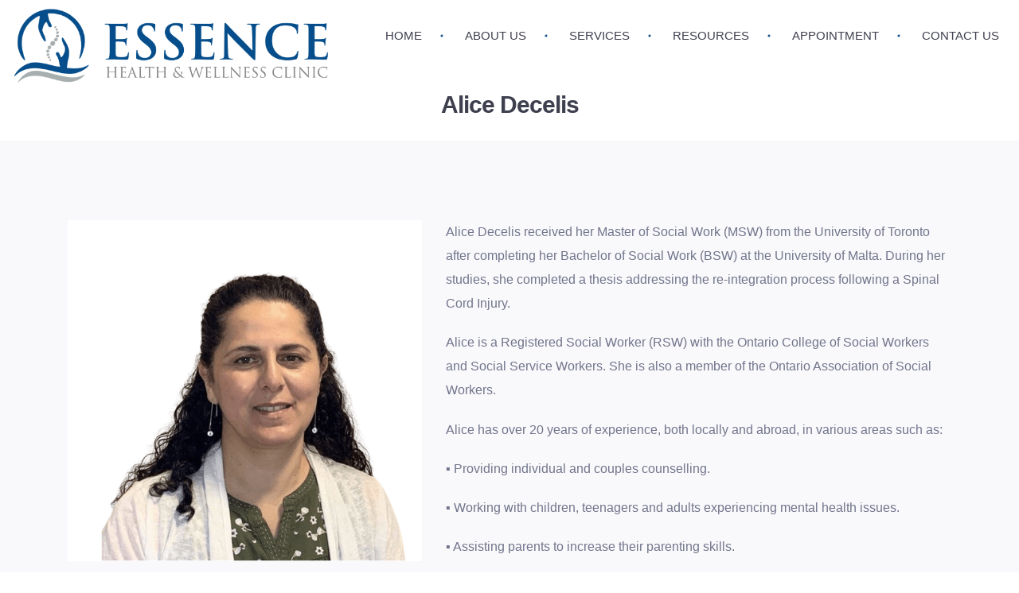

--- FILE ---
content_type: text/html; charset=UTF-8
request_url: https://essencehealthwc.com/member/alice-decelis/
body_size: 14536
content:
<!DOCTYPE html>
<html lang="en-CA" class="no-js">
<head>
	<meta charset="UTF-8">
	<meta name="viewport" content="width=device-width, initial-scale=1, shrink-to-fit=no">
	<link rel="profile" href="//gmpg.org/xfn/11">
	<meta name='robots' content='noindex, follow' />
	<style>img:is([sizes="auto" i], [sizes^="auto," i]) { contain-intrinsic-size: 3000px 1500px }</style>
	
	<!-- This site is optimized with the Yoast SEO plugin v26.7 - https://yoast.com/wordpress/plugins/seo/ -->
	<title>Alice Decelis - Essence Health &amp; Wellness Clinic</title>
	<meta property="og:locale" content="en_US" />
	<meta property="og:type" content="article" />
	<meta property="og:title" content="Alice Decelis - Essence Health &amp; Wellness Clinic" />
	<meta property="og:description" content="Alice Decelis received her Master of Social Work (MSW) from the University of Toronto after completing her Bachelor of Social Work (BSW) at the University of Malta. During her studies, she completed a thesis addressing the re-integration process following a Spinal Cord Injury. Alice is a Registered Social Worker (RSW) with the Ontario College of [&hellip;]" />
	<meta property="og:url" content="https://essencehealthwc.com/member/alice-decelis/" />
	<meta property="og:site_name" content="Essence Health &amp; Wellness Clinic" />
	<meta property="article:publisher" content="https://www.facebook.com/profile.php?id=61558371667786" />
	<meta property="article:modified_time" content="2024-09-25T20:23:31+00:00" />
	<meta property="og:image" content="https://essencehealthwc.com/wp-content/uploads/2021/05/alice-decelis.png" />
	<meta property="og:image:width" content="563" />
	<meta property="og:image:height" content="542" />
	<meta property="og:image:type" content="image/png" />
	<meta name="twitter:card" content="summary_large_image" />
	<meta name="twitter:label1" content="Est. reading time" />
	<meta name="twitter:data1" content="1 minute" />
	<script type="application/ld+json" class="yoast-schema-graph">{"@context":"https://schema.org","@graph":[{"@type":"WebPage","@id":"https://essencehealthwc.com/member/alice-decelis/","url":"https://essencehealthwc.com/member/alice-decelis/","name":"Alice Decelis - Essence Health &amp; Wellness Clinic","isPartOf":{"@id":"https://essencehealthwc.com/#website"},"primaryImageOfPage":{"@id":"https://essencehealthwc.com/member/alice-decelis/#primaryimage"},"image":{"@id":"https://essencehealthwc.com/member/alice-decelis/#primaryimage"},"thumbnailUrl":"https://essencehealthwc.com/wp-content/uploads/2021/05/alice-decelis.png","datePublished":"2021-05-02T05:59:17+00:00","dateModified":"2024-09-25T20:23:31+00:00","breadcrumb":{"@id":"https://essencehealthwc.com/member/alice-decelis/#breadcrumb"},"inLanguage":"en-CA","potentialAction":[{"@type":"ReadAction","target":["https://essencehealthwc.com/member/alice-decelis/"]}]},{"@type":"ImageObject","inLanguage":"en-CA","@id":"https://essencehealthwc.com/member/alice-decelis/#primaryimage","url":"https://essencehealthwc.com/wp-content/uploads/2021/05/alice-decelis.png","contentUrl":"https://essencehealthwc.com/wp-content/uploads/2021/05/alice-decelis.png","width":563,"height":542},{"@type":"BreadcrumbList","@id":"https://essencehealthwc.com/member/alice-decelis/#breadcrumb","itemListElement":[{"@type":"ListItem","position":1,"name":"Home","item":"https://essencehealthwc.com/"},{"@type":"ListItem","position":2,"name":"Team members","item":"https://essencehealthwc.com/member/"},{"@type":"ListItem","position":3,"name":"Alice Decelis"}]},{"@type":"WebSite","@id":"https://essencehealthwc.com/#website","url":"https://essencehealthwc.com/","name":"Essence Health & Wellness Clinic","description":"Your Health Is Our Priority","publisher":{"@id":"https://essencehealthwc.com/#organization"},"potentialAction":[{"@type":"SearchAction","target":{"@type":"EntryPoint","urlTemplate":"https://essencehealthwc.com/?s={search_term_string}"},"query-input":{"@type":"PropertyValueSpecification","valueRequired":true,"valueName":"search_term_string"}}],"inLanguage":"en-CA"},{"@type":"Organization","@id":"https://essencehealthwc.com/#organization","name":"Essence Health & Wellness Clinic","url":"https://essencehealthwc.com/","logo":{"@type":"ImageObject","inLanguage":"en-CA","@id":"https://essencehealthwc.com/#/schema/logo/image/","url":"https://essencehealthwc.com/wp-content/uploads/2023/04/EssenceLogo.png","contentUrl":"https://essencehealthwc.com/wp-content/uploads/2023/04/EssenceLogo.png","width":1406,"height":1220,"caption":"Essence Health & Wellness Clinic"},"image":{"@id":"https://essencehealthwc.com/#/schema/logo/image/"},"sameAs":["https://www.facebook.com/profile.php?id=61558371667786","https://www.instagram.com/essencehealthwc/"]}]}</script>
	<!-- / Yoast SEO plugin. -->


<link rel='dns-prefetch' href='//www.googletagmanager.com' />
<link rel='dns-prefetch' href='//stats.wp.com' />
<link rel='dns-prefetch' href='//fonts.googleapis.com' />
<link rel="alternate" type="application/rss+xml" title="Essence Health &amp; Wellness Clinic &raquo; Feed" href="https://essencehealthwc.com/feed/" />
<link rel="alternate" type="application/rss+xml" title="Essence Health &amp; Wellness Clinic &raquo; Comments Feed" href="https://essencehealthwc.com/comments/feed/" />
<script>
window._wpemojiSettings = {"baseUrl":"https:\/\/s.w.org\/images\/core\/emoji\/16.0.1\/72x72\/","ext":".png","svgUrl":"https:\/\/s.w.org\/images\/core\/emoji\/16.0.1\/svg\/","svgExt":".svg","source":{"concatemoji":"https:\/\/essencehealthwc.com\/wp-includes\/js\/wp-emoji-release.min.js?ver=6.8.3"}};
/*! This file is auto-generated */
!function(s,n){var o,i,e;function c(e){try{var t={supportTests:e,timestamp:(new Date).valueOf()};sessionStorage.setItem(o,JSON.stringify(t))}catch(e){}}function p(e,t,n){e.clearRect(0,0,e.canvas.width,e.canvas.height),e.fillText(t,0,0);var t=new Uint32Array(e.getImageData(0,0,e.canvas.width,e.canvas.height).data),a=(e.clearRect(0,0,e.canvas.width,e.canvas.height),e.fillText(n,0,0),new Uint32Array(e.getImageData(0,0,e.canvas.width,e.canvas.height).data));return t.every(function(e,t){return e===a[t]})}function u(e,t){e.clearRect(0,0,e.canvas.width,e.canvas.height),e.fillText(t,0,0);for(var n=e.getImageData(16,16,1,1),a=0;a<n.data.length;a++)if(0!==n.data[a])return!1;return!0}function f(e,t,n,a){switch(t){case"flag":return n(e,"\ud83c\udff3\ufe0f\u200d\u26a7\ufe0f","\ud83c\udff3\ufe0f\u200b\u26a7\ufe0f")?!1:!n(e,"\ud83c\udde8\ud83c\uddf6","\ud83c\udde8\u200b\ud83c\uddf6")&&!n(e,"\ud83c\udff4\udb40\udc67\udb40\udc62\udb40\udc65\udb40\udc6e\udb40\udc67\udb40\udc7f","\ud83c\udff4\u200b\udb40\udc67\u200b\udb40\udc62\u200b\udb40\udc65\u200b\udb40\udc6e\u200b\udb40\udc67\u200b\udb40\udc7f");case"emoji":return!a(e,"\ud83e\udedf")}return!1}function g(e,t,n,a){var r="undefined"!=typeof WorkerGlobalScope&&self instanceof WorkerGlobalScope?new OffscreenCanvas(300,150):s.createElement("canvas"),o=r.getContext("2d",{willReadFrequently:!0}),i=(o.textBaseline="top",o.font="600 32px Arial",{});return e.forEach(function(e){i[e]=t(o,e,n,a)}),i}function t(e){var t=s.createElement("script");t.src=e,t.defer=!0,s.head.appendChild(t)}"undefined"!=typeof Promise&&(o="wpEmojiSettingsSupports",i=["flag","emoji"],n.supports={everything:!0,everythingExceptFlag:!0},e=new Promise(function(e){s.addEventListener("DOMContentLoaded",e,{once:!0})}),new Promise(function(t){var n=function(){try{var e=JSON.parse(sessionStorage.getItem(o));if("object"==typeof e&&"number"==typeof e.timestamp&&(new Date).valueOf()<e.timestamp+604800&&"object"==typeof e.supportTests)return e.supportTests}catch(e){}return null}();if(!n){if("undefined"!=typeof Worker&&"undefined"!=typeof OffscreenCanvas&&"undefined"!=typeof URL&&URL.createObjectURL&&"undefined"!=typeof Blob)try{var e="postMessage("+g.toString()+"("+[JSON.stringify(i),f.toString(),p.toString(),u.toString()].join(",")+"));",a=new Blob([e],{type:"text/javascript"}),r=new Worker(URL.createObjectURL(a),{name:"wpTestEmojiSupports"});return void(r.onmessage=function(e){c(n=e.data),r.terminate(),t(n)})}catch(e){}c(n=g(i,f,p,u))}t(n)}).then(function(e){for(var t in e)n.supports[t]=e[t],n.supports.everything=n.supports.everything&&n.supports[t],"flag"!==t&&(n.supports.everythingExceptFlag=n.supports.everythingExceptFlag&&n.supports[t]);n.supports.everythingExceptFlag=n.supports.everythingExceptFlag&&!n.supports.flag,n.DOMReady=!1,n.readyCallback=function(){n.DOMReady=!0}}).then(function(){return e}).then(function(){var e;n.supports.everything||(n.readyCallback(),(e=n.source||{}).concatemoji?t(e.concatemoji):e.wpemoji&&e.twemoji&&(t(e.twemoji),t(e.wpemoji)))}))}((window,document),window._wpemojiSettings);
</script>
<style id='wp-emoji-styles-inline-css'>

	img.wp-smiley, img.emoji {
		display: inline !important;
		border: none !important;
		box-shadow: none !important;
		height: 1em !important;
		width: 1em !important;
		margin: 0 0.07em !important;
		vertical-align: -0.1em !important;
		background: none !important;
		padding: 0 !important;
	}
</style>
<link rel='stylesheet' id='wp-block-library-css' href='https://essencehealthwc.com/wp-includes/css/dist/block-library/style.min.css?ver=6.8.3' media='all' />
<style id='classic-theme-styles-inline-css'>
/*! This file is auto-generated */
.wp-block-button__link{color:#fff;background-color:#32373c;border-radius:9999px;box-shadow:none;text-decoration:none;padding:calc(.667em + 2px) calc(1.333em + 2px);font-size:1.125em}.wp-block-file__button{background:#32373c;color:#fff;text-decoration:none}
</style>
<style id='pdfemb-pdf-embedder-viewer-style-inline-css'>
.wp-block-pdfemb-pdf-embedder-viewer{max-width:none}

</style>
<link rel='stylesheet' id='mediaelement-css' href='https://essencehealthwc.com/wp-includes/js/mediaelement/mediaelementplayer-legacy.min.css?ver=4.2.17' media='all' />
<link rel='stylesheet' id='wp-mediaelement-css' href='https://essencehealthwc.com/wp-includes/js/mediaelement/wp-mediaelement.min.css?ver=6.8.3' media='all' />
<style id='jetpack-sharing-buttons-style-inline-css'>
.jetpack-sharing-buttons__services-list{display:flex;flex-direction:row;flex-wrap:wrap;gap:0;list-style-type:none;margin:5px;padding:0}.jetpack-sharing-buttons__services-list.has-small-icon-size{font-size:12px}.jetpack-sharing-buttons__services-list.has-normal-icon-size{font-size:16px}.jetpack-sharing-buttons__services-list.has-large-icon-size{font-size:24px}.jetpack-sharing-buttons__services-list.has-huge-icon-size{font-size:36px}@media print{.jetpack-sharing-buttons__services-list{display:none!important}}.editor-styles-wrapper .wp-block-jetpack-sharing-buttons{gap:0;padding-inline-start:0}ul.jetpack-sharing-buttons__services-list.has-background{padding:1.25em 2.375em}
</style>
<style id='global-styles-inline-css'>
:root{--wp--preset--aspect-ratio--square: 1;--wp--preset--aspect-ratio--4-3: 4/3;--wp--preset--aspect-ratio--3-4: 3/4;--wp--preset--aspect-ratio--3-2: 3/2;--wp--preset--aspect-ratio--2-3: 2/3;--wp--preset--aspect-ratio--16-9: 16/9;--wp--preset--aspect-ratio--9-16: 9/16;--wp--preset--color--black: #000000;--wp--preset--color--cyan-bluish-gray: #abb8c3;--wp--preset--color--white: #ffffff;--wp--preset--color--pale-pink: #f78da7;--wp--preset--color--vivid-red: #cf2e2e;--wp--preset--color--luminous-vivid-orange: #ff6900;--wp--preset--color--luminous-vivid-amber: #fcb900;--wp--preset--color--light-green-cyan: #7bdcb5;--wp--preset--color--vivid-green-cyan: #00d084;--wp--preset--color--pale-cyan-blue: #8ed1fc;--wp--preset--color--vivid-cyan-blue: #0693e3;--wp--preset--color--vivid-purple: #9b51e0;--wp--preset--gradient--vivid-cyan-blue-to-vivid-purple: linear-gradient(135deg,rgba(6,147,227,1) 0%,rgb(155,81,224) 100%);--wp--preset--gradient--light-green-cyan-to-vivid-green-cyan: linear-gradient(135deg,rgb(122,220,180) 0%,rgb(0,208,130) 100%);--wp--preset--gradient--luminous-vivid-amber-to-luminous-vivid-orange: linear-gradient(135deg,rgba(252,185,0,1) 0%,rgba(255,105,0,1) 100%);--wp--preset--gradient--luminous-vivid-orange-to-vivid-red: linear-gradient(135deg,rgba(255,105,0,1) 0%,rgb(207,46,46) 100%);--wp--preset--gradient--very-light-gray-to-cyan-bluish-gray: linear-gradient(135deg,rgb(238,238,238) 0%,rgb(169,184,195) 100%);--wp--preset--gradient--cool-to-warm-spectrum: linear-gradient(135deg,rgb(74,234,220) 0%,rgb(151,120,209) 20%,rgb(207,42,186) 40%,rgb(238,44,130) 60%,rgb(251,105,98) 80%,rgb(254,248,76) 100%);--wp--preset--gradient--blush-light-purple: linear-gradient(135deg,rgb(255,206,236) 0%,rgb(152,150,240) 100%);--wp--preset--gradient--blush-bordeaux: linear-gradient(135deg,rgb(254,205,165) 0%,rgb(254,45,45) 50%,rgb(107,0,62) 100%);--wp--preset--gradient--luminous-dusk: linear-gradient(135deg,rgb(255,203,112) 0%,rgb(199,81,192) 50%,rgb(65,88,208) 100%);--wp--preset--gradient--pale-ocean: linear-gradient(135deg,rgb(255,245,203) 0%,rgb(182,227,212) 50%,rgb(51,167,181) 100%);--wp--preset--gradient--electric-grass: linear-gradient(135deg,rgb(202,248,128) 0%,rgb(113,206,126) 100%);--wp--preset--gradient--midnight: linear-gradient(135deg,rgb(2,3,129) 0%,rgb(40,116,252) 100%);--wp--preset--font-size--small: 13px;--wp--preset--font-size--medium: 20px;--wp--preset--font-size--large: 36px;--wp--preset--font-size--x-large: 42px;--wp--preset--spacing--20: 0.44rem;--wp--preset--spacing--30: 0.67rem;--wp--preset--spacing--40: 1rem;--wp--preset--spacing--50: 1.5rem;--wp--preset--spacing--60: 2.25rem;--wp--preset--spacing--70: 3.38rem;--wp--preset--spacing--80: 5.06rem;--wp--preset--shadow--natural: 6px 6px 9px rgba(0, 0, 0, 0.2);--wp--preset--shadow--deep: 12px 12px 50px rgba(0, 0, 0, 0.4);--wp--preset--shadow--sharp: 6px 6px 0px rgba(0, 0, 0, 0.2);--wp--preset--shadow--outlined: 6px 6px 0px -3px rgba(255, 255, 255, 1), 6px 6px rgba(0, 0, 0, 1);--wp--preset--shadow--crisp: 6px 6px 0px rgba(0, 0, 0, 1);}:where(.is-layout-flex){gap: 0.5em;}:where(.is-layout-grid){gap: 0.5em;}body .is-layout-flex{display: flex;}.is-layout-flex{flex-wrap: wrap;align-items: center;}.is-layout-flex > :is(*, div){margin: 0;}body .is-layout-grid{display: grid;}.is-layout-grid > :is(*, div){margin: 0;}:where(.wp-block-columns.is-layout-flex){gap: 2em;}:where(.wp-block-columns.is-layout-grid){gap: 2em;}:where(.wp-block-post-template.is-layout-flex){gap: 1.25em;}:where(.wp-block-post-template.is-layout-grid){gap: 1.25em;}.has-black-color{color: var(--wp--preset--color--black) !important;}.has-cyan-bluish-gray-color{color: var(--wp--preset--color--cyan-bluish-gray) !important;}.has-white-color{color: var(--wp--preset--color--white) !important;}.has-pale-pink-color{color: var(--wp--preset--color--pale-pink) !important;}.has-vivid-red-color{color: var(--wp--preset--color--vivid-red) !important;}.has-luminous-vivid-orange-color{color: var(--wp--preset--color--luminous-vivid-orange) !important;}.has-luminous-vivid-amber-color{color: var(--wp--preset--color--luminous-vivid-amber) !important;}.has-light-green-cyan-color{color: var(--wp--preset--color--light-green-cyan) !important;}.has-vivid-green-cyan-color{color: var(--wp--preset--color--vivid-green-cyan) !important;}.has-pale-cyan-blue-color{color: var(--wp--preset--color--pale-cyan-blue) !important;}.has-vivid-cyan-blue-color{color: var(--wp--preset--color--vivid-cyan-blue) !important;}.has-vivid-purple-color{color: var(--wp--preset--color--vivid-purple) !important;}.has-black-background-color{background-color: var(--wp--preset--color--black) !important;}.has-cyan-bluish-gray-background-color{background-color: var(--wp--preset--color--cyan-bluish-gray) !important;}.has-white-background-color{background-color: var(--wp--preset--color--white) !important;}.has-pale-pink-background-color{background-color: var(--wp--preset--color--pale-pink) !important;}.has-vivid-red-background-color{background-color: var(--wp--preset--color--vivid-red) !important;}.has-luminous-vivid-orange-background-color{background-color: var(--wp--preset--color--luminous-vivid-orange) !important;}.has-luminous-vivid-amber-background-color{background-color: var(--wp--preset--color--luminous-vivid-amber) !important;}.has-light-green-cyan-background-color{background-color: var(--wp--preset--color--light-green-cyan) !important;}.has-vivid-green-cyan-background-color{background-color: var(--wp--preset--color--vivid-green-cyan) !important;}.has-pale-cyan-blue-background-color{background-color: var(--wp--preset--color--pale-cyan-blue) !important;}.has-vivid-cyan-blue-background-color{background-color: var(--wp--preset--color--vivid-cyan-blue) !important;}.has-vivid-purple-background-color{background-color: var(--wp--preset--color--vivid-purple) !important;}.has-black-border-color{border-color: var(--wp--preset--color--black) !important;}.has-cyan-bluish-gray-border-color{border-color: var(--wp--preset--color--cyan-bluish-gray) !important;}.has-white-border-color{border-color: var(--wp--preset--color--white) !important;}.has-pale-pink-border-color{border-color: var(--wp--preset--color--pale-pink) !important;}.has-vivid-red-border-color{border-color: var(--wp--preset--color--vivid-red) !important;}.has-luminous-vivid-orange-border-color{border-color: var(--wp--preset--color--luminous-vivid-orange) !important;}.has-luminous-vivid-amber-border-color{border-color: var(--wp--preset--color--luminous-vivid-amber) !important;}.has-light-green-cyan-border-color{border-color: var(--wp--preset--color--light-green-cyan) !important;}.has-vivid-green-cyan-border-color{border-color: var(--wp--preset--color--vivid-green-cyan) !important;}.has-pale-cyan-blue-border-color{border-color: var(--wp--preset--color--pale-cyan-blue) !important;}.has-vivid-cyan-blue-border-color{border-color: var(--wp--preset--color--vivid-cyan-blue) !important;}.has-vivid-purple-border-color{border-color: var(--wp--preset--color--vivid-purple) !important;}.has-vivid-cyan-blue-to-vivid-purple-gradient-background{background: var(--wp--preset--gradient--vivid-cyan-blue-to-vivid-purple) !important;}.has-light-green-cyan-to-vivid-green-cyan-gradient-background{background: var(--wp--preset--gradient--light-green-cyan-to-vivid-green-cyan) !important;}.has-luminous-vivid-amber-to-luminous-vivid-orange-gradient-background{background: var(--wp--preset--gradient--luminous-vivid-amber-to-luminous-vivid-orange) !important;}.has-luminous-vivid-orange-to-vivid-red-gradient-background{background: var(--wp--preset--gradient--luminous-vivid-orange-to-vivid-red) !important;}.has-very-light-gray-to-cyan-bluish-gray-gradient-background{background: var(--wp--preset--gradient--very-light-gray-to-cyan-bluish-gray) !important;}.has-cool-to-warm-spectrum-gradient-background{background: var(--wp--preset--gradient--cool-to-warm-spectrum) !important;}.has-blush-light-purple-gradient-background{background: var(--wp--preset--gradient--blush-light-purple) !important;}.has-blush-bordeaux-gradient-background{background: var(--wp--preset--gradient--blush-bordeaux) !important;}.has-luminous-dusk-gradient-background{background: var(--wp--preset--gradient--luminous-dusk) !important;}.has-pale-ocean-gradient-background{background: var(--wp--preset--gradient--pale-ocean) !important;}.has-electric-grass-gradient-background{background: var(--wp--preset--gradient--electric-grass) !important;}.has-midnight-gradient-background{background: var(--wp--preset--gradient--midnight) !important;}.has-small-font-size{font-size: var(--wp--preset--font-size--small) !important;}.has-medium-font-size{font-size: var(--wp--preset--font-size--medium) !important;}.has-large-font-size{font-size: var(--wp--preset--font-size--large) !important;}.has-x-large-font-size{font-size: var(--wp--preset--font-size--x-large) !important;}
:where(.wp-block-post-template.is-layout-flex){gap: 1.25em;}:where(.wp-block-post-template.is-layout-grid){gap: 1.25em;}
:where(.wp-block-columns.is-layout-flex){gap: 2em;}:where(.wp-block-columns.is-layout-grid){gap: 2em;}
:root :where(.wp-block-pullquote){font-size: 1.5em;line-height: 1.6;}
</style>
<link rel='stylesheet' id='fontawesome-five-css-css' href='https://essencehealthwc.com/wp-content/plugins/accesspress-social-counter/css/fontawesome-all.css?ver=1.9.2' media='all' />
<link rel='stylesheet' id='booked-icons-css' href='https://essencehealthwc.com/wp-content/plugins/booked/assets/css/icons.css?ver=2.9.1' media='all' />
<link rel='stylesheet' id='booked-tooltipster-css' href='https://essencehealthwc.com/wp-content/plugins/booked/assets/js/tooltipster/css/tooltipster.css?ver=3.3.0' media='all' />
<link rel='stylesheet' id='booked-tooltipster-theme-css' href='https://essencehealthwc.com/wp-content/plugins/booked/assets/js/tooltipster/css/themes/tooltipster-light.css?ver=3.3.0' media='all' />
<link rel='stylesheet' id='booked-animations-css' href='https://essencehealthwc.com/wp-content/plugins/booked/assets/css/animations.css?ver=2.9.1' media='all' />
<link rel='stylesheet' id='booked-styles-css' href='https://essencehealthwc.com/wp-content/plugins/booked/assets/css/styles.css?ver=2.9.1' media='all' />
<link rel='stylesheet' id='booked-responsive-css' href='https://essencehealthwc.com/wp-content/plugins/booked/assets/css/responsive.css?ver=2.9.1' media='all' />
<style id='wpxpo-global-style-inline-css'>
:root {
			--preset-color1: #037fff;
			--preset-color2: #026fe0;
			--preset-color3: #071323;
			--preset-color4: #132133;
			--preset-color5: #34495e;
			--preset-color6: #787676;
			--preset-color7: #f0f2f3;
			--preset-color8: #f8f9fa;
			--preset-color9: #ffffff;
		}{}
</style>
<style id='ultp-preset-colors-style-inline-css'>
:root { --postx_preset_Base_1_color: #f4f4ff; --postx_preset_Base_2_color: #dddff8; --postx_preset_Base_3_color: #B4B4D6; --postx_preset_Primary_color: #3323f0; --postx_preset_Secondary_color: #4a5fff; --postx_preset_Tertiary_color: #FFFFFF; --postx_preset_Contrast_3_color: #545472; --postx_preset_Contrast_2_color: #262657; --postx_preset_Contrast_1_color: #10102e; --postx_preset_Over_Primary_color: #ffffff;  }
</style>
<style id='ultp-preset-gradient-style-inline-css'>
:root { --postx_preset_Primary_to_Secondary_to_Right_gradient: linear-gradient(90deg, var(--postx_preset_Primary_color) 0%, var(--postx_preset_Secondary_color) 100%); --postx_preset_Primary_to_Secondary_to_Bottom_gradient: linear-gradient(180deg, var(--postx_preset_Primary_color) 0%, var(--postx_preset_Secondary_color) 100%); --postx_preset_Secondary_to_Primary_to_Right_gradient: linear-gradient(90deg, var(--postx_preset_Secondary_color) 0%, var(--postx_preset_Primary_color) 100%); --postx_preset_Secondary_to_Primary_to_Bottom_gradient: linear-gradient(180deg, var(--postx_preset_Secondary_color) 0%, var(--postx_preset_Primary_color) 100%); --postx_preset_Cold_Evening_gradient: linear-gradient(0deg, rgb(12, 52, 131) 0%, rgb(162, 182, 223) 100%, rgb(107, 140, 206) 100%, rgb(162, 182, 223) 100%); --postx_preset_Purple_Division_gradient: linear-gradient(0deg, rgb(112, 40, 228) 0%, rgb(229, 178, 202) 100%); --postx_preset_Over_Sun_gradient: linear-gradient(60deg, rgb(171, 236, 214) 0%, rgb(251, 237, 150) 100%); --postx_preset_Morning_Salad_gradient: linear-gradient(-255deg, rgb(183, 248, 219) 0%, rgb(80, 167, 194) 100%); --postx_preset_Fabled_Sunset_gradient: linear-gradient(-270deg, rgb(35, 21, 87) 0%, rgb(68, 16, 122) 29%, rgb(255, 19, 97) 67%, rgb(255, 248, 0) 100%);  }
</style>
<style id='ultp-preset-typo-style-inline-css'>
:root { --postx_preset_Heading_typo_font_family: Helvetica; --postx_preset_Heading_typo_font_family_type: sans-serif; --postx_preset_Heading_typo_font_weight: 600; --postx_preset_Heading_typo_text_transform: capitalize; --postx_preset_Body_and_Others_typo_font_family: Helvetica; --postx_preset_Body_and_Others_typo_font_family_type: sans-serif; --postx_preset_Body_and_Others_typo_font_weight: 400; --postx_preset_Body_and_Others_typo_text_transform: lowercase; --postx_preset_body_typo_font_size_lg: 16px; --postx_preset_paragraph_1_typo_font_size_lg: 12px; --postx_preset_paragraph_2_typo_font_size_lg: 12px; --postx_preset_paragraph_3_typo_font_size_lg: 12px; --postx_preset_heading_h1_typo_font_size_lg: 42px; --postx_preset_heading_h2_typo_font_size_lg: 36px; --postx_preset_heading_h3_typo_font_size_lg: 30px; --postx_preset_heading_h4_typo_font_size_lg: 24px; --postx_preset_heading_h5_typo_font_size_lg: 20px; --postx_preset_heading_h6_typo_font_size_lg: 16px; }
</style>
<link rel='stylesheet' id='font-awesome-css' href='https://essencehealthwc.com/wp-content/themes/chiropractor/css/font-awesome.css?ver=1.1.0' media='all' />
<link rel='stylesheet' id='flaticon-css' href='https://essencehealthwc.com/wp-content/themes/chiropractor/css/flaticon.css?ver=1.1.0' media='all' />
<link rel='stylesheet' id='ico-css' href='https://essencehealthwc.com/wp-content/themes/chiropractor/css/icomoon.css?ver=1.1.0' media='all' />
<link rel='stylesheet' id='chiropractor-google-font-css' href='//fonts.googleapis.com/css?family=Raleway%3A100%2C200%2C300%2C400%2C500%2C600%2C700%2C900%7CRoboto%3A100%2C300%2C500%2C900%7CAnton%3A400&#038;subset=latin%2Clatin-ext%2Clatin&#038;ver=1.1.0' media='all' />
<link rel='stylesheet' id='chiropractor-accesspress-css' href='https://essencehealthwc.com/wp-content/themes/chiropractor/css/accesspress.css?ver=1.1.0' media='all' />
<link rel='stylesheet' id='chiropractor-booked-css' href='https://essencehealthwc.com/wp-content/themes/chiropractor/css/booked.css?ver=1.1.0' media='all' />
<link rel='stylesheet' id='bootstrap-css' href='https://essencehealthwc.com/wp-content/themes/chiropractor/css/bootstrap.min.css?ver=1.1.0' media='all' />
<link rel='stylesheet' id='chiropractor-animations-css' href='https://essencehealthwc.com/wp-content/themes/chiropractor/css/animations.css?ver=1.1.0' media='all' />
<link rel='stylesheet' id='chiropractor-main-css' href='https://essencehealthwc.com/wp-content/themes/chiropractor/css/main.css?ver=1.1.0' media='all' />
<style id='chiropractor-main-inline-css'>
:root{--colorMain:15, 79, 138;--colorMain2:15, 79, 138;--colorMain3:152, 152, 152;--colorMain4:41, 42, 46;--darkgreyColor:63, 64, 79;--darkColor:41, 42, 46;--greyColor:249, 249, 252;--fontColor:133, 136, 155;--colorMainLighter10:#1469b8;--darkColorLighter2:#2e2f33;--colorMainDarker10:#0a355c;--colorMain2Darker10:#0a355c;--colorMain3Darker10:#7f7f7f;--darkgreyColorDarker5:#343541;--darkgreyColorDarker10:#282933;--greyColorDarker6:#e5e5f2;--fontColorDarker7:#72758b;--fontColorDarker10:#6b6e82;}
body {
								font-family : "Poppins", sans-serif;
								font-weight: 400;
								font-size: 16px;
								line-height: 30px;
								letter-spacing: 0px;
							}h1, h2, h3, h4, h5, h6 {
								font-family : "Josefin Sans", sans-serif;
								font-weight: 400;
								letter-spacing: -1px;
								
							}
/* Customizer options */  span.taxonomy-name-title { display: none; }
</style>
<link rel='stylesheet' id='chiropractor-style-css' href='https://essencehealthwc.com/wp-content/themes/chiropractor/style.css?ver=1.1.0' media='all' />
<link rel='stylesheet' id='chiropractor-skin-css' href='https://essencehealthwc.com/wp-content/themes/chiropractor/css/rehabilitation-skin.css?ver=1.1.0' media='all' />
<!--n2css--><!--n2js--><script src="https://essencehealthwc.com/wp-includes/js/jquery/jquery.min.js?ver=3.7.1" id="jquery-core-js"></script>
<script src="https://essencehealthwc.com/wp-includes/js/jquery/jquery-migrate.min.js?ver=3.4.1" id="jquery-migrate-js"></script>
<script src="https://essencehealthwc.com/wp-content/themes/chiropractor/js/vendor/modernizr-custom.js?ver=2.6.2" id="chiropractor-modernizr-js"></script>

<!-- Google tag (gtag.js) snippet added by Site Kit -->
<!-- Google Analytics snippet added by Site Kit -->
<script src="https://www.googletagmanager.com/gtag/js?id=G-5DMQX3L3NR" id="google_gtagjs-js" async></script>
<script id="google_gtagjs-js-after">
window.dataLayer = window.dataLayer || [];function gtag(){dataLayer.push(arguments);}
gtag("set","linker",{"domains":["essencehealthwc.com"]});
gtag("js", new Date());
gtag("set", "developer_id.dZTNiMT", true);
gtag("config", "G-5DMQX3L3NR");
 window._googlesitekit = window._googlesitekit || {}; window._googlesitekit.throttledEvents = []; window._googlesitekit.gtagEvent = (name, data) => { var key = JSON.stringify( { name, data } ); if ( !! window._googlesitekit.throttledEvents[ key ] ) { return; } window._googlesitekit.throttledEvents[ key ] = true; setTimeout( () => { delete window._googlesitekit.throttledEvents[ key ]; }, 5 ); gtag( "event", name, { ...data, event_source: "site-kit" } ); };
</script>
<link rel="https://api.w.org/" href="https://essencehealthwc.com/wp-json/" /><link rel="EditURI" type="application/rsd+xml" title="RSD" href="https://essencehealthwc.com/xmlrpc.php?rsd" />
<link rel='shortlink' href='https://essencehealthwc.com/?p=4408' />
<link rel="alternate" title="oEmbed (JSON)" type="application/json+oembed" href="https://essencehealthwc.com/wp-json/oembed/1.0/embed?url=https%3A%2F%2Fessencehealthwc.com%2Fmember%2Falice-decelis%2F" />
<link rel="alternate" title="oEmbed (XML)" type="text/xml+oembed" href="https://essencehealthwc.com/wp-json/oembed/1.0/embed?url=https%3A%2F%2Fessencehealthwc.com%2Fmember%2Falice-decelis%2F&#038;format=xml" />
<meta name="generator" content="Site Kit by Google 1.170.0" />	<style>img#wpstats{display:none}</style>
		<meta name="generator" content="Powered by Slider Revolution 6.5.23 - responsive, Mobile-Friendly Slider Plugin for WordPress with comfortable drag and drop interface." />
<link rel="icon" href="https://essencehealthwc.com/wp-content/uploads/2021/06/Essence-1.png" sizes="32x32" />
<link rel="icon" href="https://essencehealthwc.com/wp-content/uploads/2021/06/Essence-1.png" sizes="192x192" />
<link rel="apple-touch-icon" href="https://essencehealthwc.com/wp-content/uploads/2021/06/Essence-1.png" />
<meta name="msapplication-TileImage" content="https://essencehealthwc.com/wp-content/uploads/2021/06/Essence-1.png" />
<script>function setREVStartSize(e){
			//window.requestAnimationFrame(function() {
				window.RSIW = window.RSIW===undefined ? window.innerWidth : window.RSIW;
				window.RSIH = window.RSIH===undefined ? window.innerHeight : window.RSIH;
				try {
					var pw = document.getElementById(e.c).parentNode.offsetWidth,
						newh;
					pw = pw===0 || isNaN(pw) || (e.l=="fullwidth" || e.layout=="fullwidth") ? window.RSIW : pw;
					e.tabw = e.tabw===undefined ? 0 : parseInt(e.tabw);
					e.thumbw = e.thumbw===undefined ? 0 : parseInt(e.thumbw);
					e.tabh = e.tabh===undefined ? 0 : parseInt(e.tabh);
					e.thumbh = e.thumbh===undefined ? 0 : parseInt(e.thumbh);
					e.tabhide = e.tabhide===undefined ? 0 : parseInt(e.tabhide);
					e.thumbhide = e.thumbhide===undefined ? 0 : parseInt(e.thumbhide);
					e.mh = e.mh===undefined || e.mh=="" || e.mh==="auto" ? 0 : parseInt(e.mh,0);
					if(e.layout==="fullscreen" || e.l==="fullscreen")
						newh = Math.max(e.mh,window.RSIH);
					else{
						e.gw = Array.isArray(e.gw) ? e.gw : [e.gw];
						for (var i in e.rl) if (e.gw[i]===undefined || e.gw[i]===0) e.gw[i] = e.gw[i-1];
						e.gh = e.el===undefined || e.el==="" || (Array.isArray(e.el) && e.el.length==0)? e.gh : e.el;
						e.gh = Array.isArray(e.gh) ? e.gh : [e.gh];
						for (var i in e.rl) if (e.gh[i]===undefined || e.gh[i]===0) e.gh[i] = e.gh[i-1];
											
						var nl = new Array(e.rl.length),
							ix = 0,
							sl;
						e.tabw = e.tabhide>=pw ? 0 : e.tabw;
						e.thumbw = e.thumbhide>=pw ? 0 : e.thumbw;
						e.tabh = e.tabhide>=pw ? 0 : e.tabh;
						e.thumbh = e.thumbhide>=pw ? 0 : e.thumbh;
						for (var i in e.rl) nl[i] = e.rl[i]<window.RSIW ? 0 : e.rl[i];
						sl = nl[0];
						for (var i in nl) if (sl>nl[i] && nl[i]>0) { sl = nl[i]; ix=i;}
						var m = pw>(e.gw[ix]+e.tabw+e.thumbw) ? 1 : (pw-(e.tabw+e.thumbw)) / (e.gw[ix]);
						newh =  (e.gh[ix] * m) + (e.tabh + e.thumbh);
					}
					var el = document.getElementById(e.c);
					if (el!==null && el) el.style.height = newh+"px";
					el = document.getElementById(e.c+"_wrapper");
					if (el!==null && el) {
						el.style.height = newh+"px";
						el.style.display = "block";
					}
				} catch(e){
					console.log("Failure at Presize of Slider:" + e)
				}
			//});
		  };</script>
		<style id="wp-custom-css">
			.cover-image.s-cover-left
{
	border-top-right-radius: 100px;
	border-bottom-right-radius: 100px;
	opacity: 0.8;
}

.ls.ms .nav-tabs > li.active > a, .ls.ms .nav-tabs > li.active > a:hover, .ls.ms .nav-tabs > li.active > a:focus{
	background-color: #db5f5f;
}

.page_header.header-1 .logo-wrapper .logo-text-wrapper {
    margin-top: 15px;
}

.page_header.header-1 .sf-menu>li>a {
    font-size: 15px;
    padding: 25px 25px;
}

@media (min-width: 1200px) {
.page_header.header-1 .col-xl-3 {
	  flex: 0 0 35%;
    max-width: 35%;
  }
	.page_header.header-1 .col-xl-6 	{
    flex: 0 0 65%;
    max-width: 65%;
	}
}

.justify-nav-center .top-nav {
    -webkit-box-pack: center;
    justify-content: flex-end;
}

.attachment-full.size-full.wp-post-image {
    display: none;
}

.blog-info-logo{
	margin-left: -20px;	
}

.page_header.header-1 .logo-wrapper .logo-text-wrapper{
	padding-left: 10px;
}

a.logo img{
	max-height: 80%;
}

.logo-text-wrapper {
	display: none !important;
}

.resources_references{
	font-size: 10px;
}

   ul {
     list-style: none;
   }		</style>
		</head>
<body data-rsssl=1 class="wp-singular fw-team-template-default single single-fw-team postid-4408 wp-theme-chiropractor postx-page group-blog masthead-fixed full-width singular header_show_all_menu_items">

	<!-- page preloader -->
	<div class="preloader">
		<div class="preloader_css  animate-spin"></div>
	</div>

<!-- search modal -->
<div class="modal" tabindex="-1" role="dialog" aria-labelledby="search_modal" id="search_modal">
	<button type="button" class="close" data-dismiss="modal" aria-label="Close">
		<span aria-hidden="true">&times;</span>
	</button>

	<div class="widget widget_search">
		
<form role="search" method="get" class="search-form" action="https://essencehealthwc.com/">
	<div class="form-group">
		<label>
            <span class="screen-reader-text">Search for:</span>
			<input type="search" class="search-field form-control"
			       placeholder="Search"
			       value="" name="s"
			       title="Search for:"/>
		</label>
	</div>
	<button type="submit" class="search-submit">
		<span class="screen-reader-text">Search</span>
	</button>
</form>
	</div>
</div>

<!-- wrappers for visual page editor and boxed version of template -->
<div id="canvas" class=""
	>
	<div id="box_wrapper" class="">
		<!-- template sections -->
		<header class="page_header header-1 justify-nav-center  ls    box-shadow"
		>
    <div class="container-fluid">
		<div class="row">
			<div class="col-9 col-md-4 col-xl-3">
				<div class="logo-wrapper">
					<a href="https://essencehealthwc.com/"
   rel="home" class="logo logo_image_and_text logo-bottom-offset">
			<img src="//essencehealthwc.com/wp-content/uploads/2021/06/Both-logo-e1623204827385.png" alt="Essence Health &amp; Wellness Clinic">
	</a>
	<div class="logo-text-wrapper">
		<a href="https://essencehealthwc.com/"><span class="logo-subtext">Your Health Is Our Priority</span></a>
		<a href="https://essencehealthwc.com/"><span class="logo-text">Essence Health &amp; Wellness Clinic</span></a>
	</div>


				</div>
			</div>
			<div class="col-3 col-md-8 col-xl-6">
				<!-- main nav start -->
				<nav class="top-nav">
				<ul id="menu-main-menu" class="sf-menu nav"><li id="menu-item-4351" class="menu-item menu-item-type-post_type menu-item-object-page menu-item-home menu-item-4351"><a href="https://essencehealthwc.com/" >HOME</a></li>
<li id="menu-item-4347" class="menu-item menu-item-type-post_type menu-item-object-page menu-item-4347"><a href="https://essencehealthwc.com/about-us/" >ABOUT US</a></li>
<li id="menu-item-4350" class="menu-item menu-item-type-post_type menu-item-object-page menu-item-has-children menu-item-4350"><a href="https://essencehealthwc.com/services/" >SERVICES</a>
<ul class="sub-menu">
	<li id="menu-item-4352" class="menu-item menu-item-type-custom menu-item-object-custom menu-item-4352"><a href="https://essencehealthwc.com/service/chiropractic-care/" >CHIROPRACTIC</a></li>
	<li id="menu-item-4905" class="menu-item menu-item-type-post_type menu-item-object-fw-services menu-item-4905"><a href="https://essencehealthwc.com/service/orthotics/" >ORTHOTICS</a></li>
	<li id="menu-item-4353" class="menu-item menu-item-type-custom menu-item-object-custom menu-item-4353"><a href="https://essencehealthwc.com/service/physiotherapy/" >PHYSIOTHERAPY</a></li>
	<li id="menu-item-4354" class="menu-item menu-item-type-custom menu-item-object-custom menu-item-4354"><a href="https://essencehealthwc.com/service/counselling-and-psychotherapy/" >COUNSELLING/PSYCHOTHERAPY</a></li>
	<li id="menu-item-4355" class="menu-item menu-item-type-custom menu-item-object-custom menu-item-4355"><a href="https://essencehealthwc.com/service/massage-therapy/" >MASSAGE</a></li>
</ul>
</li>
<li id="menu-item-4345" class="menu-item menu-item-type-post_type menu-item-object-page menu-item-4345"><a href="https://essencehealthwc.com/resources/" >RESOURCES</a></li>
<li id="menu-item-4397" class="menu-item menu-item-type-custom menu-item-object-custom menu-item-4397"><a href="https://essencehealthwc.janeapp.com/" >APPOINTMENT</a></li>
<li id="menu-item-4349" class="menu-item menu-item-type-post_type menu-item-object-page menu-item-4349"><a href="https://essencehealthwc.com/contact/" >CONTACT US</a></li>
</ul>				</nav>
				<!-- header toggler -->
				<span class="toggle_menu"><span></span></span>
			</div>
			<div class="col-12 col-lg-3 col-xl-3 hide-xl">
				<div class="metainfo-wrapper">
                    <div class="header-meta">
                        <div class="metainfo-top">
                                                                                </div>
                        <div class="metainfo-bottom">
                                                                                </div>
                    </div>
                </div>
			</div>
		</div>
	</div>
</header>
<div class="mobile-meta py-3">
	<div class="container-fluid">
		<div class="row align-items-center">
			<div class="col-6 text-left">
				<div class="metainfo-wrapper">
					<div class="metainfo-top">
											</div>
					<div class="metainfo-bottom">
																	</div>
				</div>
			</div>
			<div class="col-6 text-right">
							</div>
		</div>
	</div>
</div>
<section class="page_title  ls          s-pt-lg-10 s-pb-lg-30   "
        >
	<div class="container">
		<div class="row align-items-center">
			<div class="col-lg-12 text-center">
                    <h1 class="bold">
                    Alice Decelis                    </h1>

			</div>
		</div>
			</div>
</section><!--.page_title-->
			
			            
			<section class="ls ms page_content s-pt-60 s-pb-55 s-pt-lg-100 s-pb-lg-95 c-gutter-30">
				<div class="container">
					<div class="row">
							<div id="content" class="col-12 column-main">
					<article id="post-4408" class="row team-member-page post-4408 fw-team type-fw-team status-publish has-post-thumbnail hentry">
				<div class="col-md-5 text-center">
					<div class="team-member-page__thumbnail">
						<img width="563" height="542" src="https://essencehealthwc.com/wp-content/uploads/2021/05/alice-decelis.png" class="attachment-post-thumbnail size-post-thumbnail wp-post-image" alt="" decoding="async" fetchpriority="high" srcset="https://essencehealthwc.com/wp-content/uploads/2021/05/alice-decelis.png 563w, https://essencehealthwc.com/wp-content/uploads/2021/05/alice-decelis-300x289.png 300w" sizes="(max-width: 563px) 100vw, 563px" />					</div>
					<h3><strong>Alice Decelis</strong></h3>					
											<p class="small-text highlight"><strong>Psychotherapist</strong></p>
					
					<hr>

											<div class="member-info">
							<ul class="list-bordered no-top-border no-bottom-border">
			<li>
			<div class="icon-inline">
            <div class="icon-styled">
            <i class="flaticon-envelope  fontsize_16"></i>
        </div>
        <p>
                <strong class="color-darkgrey">
            <a href="mailto:info@essencehealthwc.com">info@essencehealthwc.com</a>        </strong>
                    </p>
</div>
		</li>
	</ul>						</div>
					
											<div class="team-social-icons">
							
<span class="social-icons">
			<a href="https://www.instagram.com/essencehealthwc/"
		   class="ico ico-instagram "></a>
		</span>
						</div>
									</div>
				<!-- .col-md-5 -->
				<div class="col-md-7 col-md-offset-1 team-member-page__full-info">
					<div class="vertical-item hero-bg">
						<div class="item-content entry-content">
							<!-- .entry-header -->
							<p>Alice Decelis received her Master of Social Work (MSW) from the University of Toronto after completing her Bachelor of Social Work (BSW) at the University of Malta. During her studies, she completed a thesis addressing the re-integration process following a Spinal Cord Injury.</p>
<p>Alice is a Registered Social Worker (RSW) with the Ontario College of Social Workers and Social Service Workers. She is also a member of the Ontario Association of Social Workers.</p>
<p>Alice has over 20 years of experience, both locally and abroad, in various areas such as:</p>
<p>▪ Providing individual and couples counselling.</p>
<p>▪ Working with children, teenagers and adults experiencing mental health issues.</p>
<p>▪ Assisting parents to increase their parenting skills.</p>
<p>▪ Addiction counselling with youth and adults experiencing issues related to substance use.</p>
<p>▪ Individual and family work with children and adults with physical disabilities and/or developmental delays.</p>
<p>▪ Empowering survivors of partner abuse.</p>
<p>▪ Palliative and End-of-Life care.</p>
<p>Alice is trained and uses a variety of therapeutic modalities such as Cognitive Behaviour Therapy, Solutions Focused Therapy, Brief Therapy, Multi-Systemic Therapy, Mindfulness and Narrative Therapy. Providing therapy using different counselling models enriches Alice’s counseling services as she tailors sessions according to your individual and family needs.</p>
<p>Practicing meditation strengthens Alice’s therapeutic approach in providing quality care as she assists you in your journey towards your personal transformation.</p>

															<div class="bootstrap-tabs">
									<ul class="nav nav-tabs" role="tablist">
																					<li class="nav-item active">
												<a href="#tab-696d14472501a-0" role="tab" data-toggle="tab"
                                                    class="nav-link active"
                                                >
													Send Message												</a>
											</li>
																			</ul>
									<div class="tab-content">
																				<div class="tab-pane tab-member-form fade in active show"
										     id="tab-696d14472501a-0">
											<div class="form-wrapper  ">
	<form data-fw-form-id="fw_form" method="post" action="https://essencehealthwc.com/member/alice-decelis/" class="fw_form_fw_form" data-fw-ext-forms-type="contact-forms"><input type="hidden" name="fwf" value="fw_form" /><input type="hidden" id="_nonce_c89cc4ba22d94153267f607b8acad29d" name="_nonce_c89cc4ba22d94153267f607b8acad29d" value="54c6d8f3c6" /><input type="hidden" name="_wp_http_referer" value="/member/alice-decelis/" /><input type="hidden" name="fw_ext_forms_form_type" value="contact-forms" /><input type="hidden" name="fw_ext_forms_form_id" value="089a2e19b8212de9ffa1d7d0d7b16132" /><div class="wrap-forms">
	<div class="row c-gutter-30 c-mb-15"></div><div class="row c-gutter-30 c-mb-15"><div class="col-xs-12 col-12 form-builder-item">
	<div class="form-group has-placeholder">
		<label for="id-1">Name			<sup>*</sup>		</label>
				<input class="form-control" type="text" name="text_3c2f832" placeholder="Name" value="" id="id-1" required="required">
			</div>
</div></div><div class="row c-gutter-30 c-mb-15"><div class="col-xs-12 col-12 form-builder-item">
	<div class="form-group has-placeholder">
		<label for="id-2">			<sup>*</sup>		</label>
				<input class="form-control" type="text" name="email_3ab62fa" placeholder="Email" value="" id="id-2" required="required">
			</div>
</div></div><div class="row c-gutter-30 c-mb-15">
<div class="col-xs-12 col-12 form-builder-item">
	<div class="form-group has-placeholder">
		<label for="id-3">Message			<sup>*</sup>		</label>
				<textarea class="form-control" rows="8" name="textarea_92c0849" placeholder="Message" id="id-3" required="required"></textarea>
			</div>
</div></div><div class="row c-gutter-30 c-mb-15"></div></div>
<div class="wrap-forms">
	<div class="row c-gutter-30 c-mb-15">
		<div class="col-12 col-sm-12 mb-0 text-center">
			<input class="btn btn-maincolor btn-wide btn-rounded" type="submit" value="Send" />
					</div>
	</div>
	
	        <!-- Unyson messages modal -->
        <div class="fw-messages-wrap">
                    </div>
	
</div></form></div>										</div><!-- .eof tab-pane -->
																			</div>
								</div>
							
													</div>
						<!-- .entry-content -->
					</div>
					<!-- .vertical-item -->
				</div>
			</article><!-- #post-## -->
			</div><!--eof #content -->
				</div><!-- eof .row-->
			</div><!-- eof .container -->
		</section><!-- eof .page_content -->
	<footer class="page_footer  ls ms s-pt-60 s-pb-0      s-pb-xl-60     s-pt-lg-100 s-pb-lg-50 s-pt-xl-120  cover-background"
		style="background-image:url(https://essencehealthwc.com/wp-content/uploads/2021/02/bg_pattern_02.png);">
		<div class="container">
		<div class="row">
			<div class="col-md-4">
				<div id="mwt_bloginfo-2" class="widget-odd widget-last widget-first widget-1 blog-info2 widget widget_bloginfo">	<a class="blog-info-logo" href="#"
	   target="_blank">
	<img src="//essencehealthwc.com/wp-content/uploads/2021/06/Both-logo-e1623204827385-1.png"
		 alt="Logo">
	</a>
<div class="description">
	Your Health Is Our Priority.</div>

<span class="social-icons">
			<a href="https://www.instagram.com/essencehealthwc/" class="ico ico-instagram "></a>
				<a href="https://www.facebook.com/profile.php?id=61558371667786" class="ico ico-facebook "></a>
		</span>
</div>			</div>
			<div class="col-md-4">
				<div id="block-5" class="widget-odd widget-last widget-first widget-1 widget widget_block">
<div class="wp-block-columns is-layout-flex wp-container-core-columns-is-layout-9d6595d7 wp-block-columns-is-layout-flex">
<div class="wp-block-column is-layout-flow wp-block-column-is-layout-flow" style="flex-basis:100%">
<div class="wp-block-group"><div class="wp-block-group__inner-container is-layout-flow wp-block-group-is-layout-flow"><div class="widget widget_nav_menu"><div class="menu-footer-menu-container"><ul id="menu-footer-menu" class="menu"><li id="menu-item-3481" class="menu-item menu-item-type-post_type menu-item-object-page menu-item-home menu-item-3481"><a href="https://essencehealthwc.com/" >Home</a></li>
<li id="menu-item-3483" class="menu-item menu-item-type-post_type menu-item-object-page menu-item-3483"><a href="https://essencehealthwc.com/about-us/" >About Us</a></li>
<li id="menu-item-3488" class="menu-item menu-item-type-post_type menu-item-object-page menu-item-3488"><a href="https://essencehealthwc.com/services/" >Services</a></li>
<li id="menu-item-4344" class="menu-item menu-item-type-post_type menu-item-object-page menu-item-4344"><a href="https://essencehealthwc.com/resources/" >Resources</a></li>
<li id="menu-item-4209" class="menu-item menu-item-type-custom menu-item-object-custom menu-item-4209"><a href="https://essencehealthwc.janeapp.com" >Appointment</a></li>
<li id="menu-item-3485" class="menu-item menu-item-type-post_type menu-item-object-page menu-item-3485"><a href="https://essencehealthwc.com/contact/" >Contact Us</a></li>
</ul></div></div></div></div>
</div>
</div>
</div>			</div>
			<div class="col-md-4">
				<div id="custom_html-2" class="widget_text widget-odd widget-last widget-first widget-1 menu-2-cols menu-style2 widget widget_custom_html"><h3 class="widget-title">Address: 6645 Kitimat Road, Unit 14 Mississauga, Ontario L5N6J3</h3><div class="textwidget custom-html-widget"><iframe src="https://www.google.com/maps/embed?pb=!1m18!1m12!1m3!1d6914.472412047676!2d-79.733789!3d43.6027713!2m3!1f0!2f0!3f0!3m2!1i1024!2i768!4f13.1!3m3!1m2!1s0x882b402ed0e96755%3A0xb17c7d3601e38f51!2s6645%20Kitimat%20Rd%20Unit%2014%2C%20Mississauga%2C%20ON%20L5N%206J3!5e1!3m2!1sen!2sca!4v1725502707662!5m2!1sen!2sca" width="350" height="250" style="border:0;" allowfullscreen="" loading="lazy" referrerpolicy="no-referrer-when-downgrade"></iframe></div></div>			</div>
		</div>
	</div>
</footer><!-- .page_footer --><section class="page_copyright  ls s-pt-10 s-pb-10              "
		>
	<div class="container">
		<div class="row align-items-center">
			<div class="col-sm-12 text-center">
				Copyright &copy; <span class="copyright_year">2024</span> <a href="https://essencehealthwc.com">Essence Health &amp; Wellness Clinic</a>. All Rights Reserved			</div>
		</div>
	</div>
</section><!-- .page_copyright -->	</div><!-- eof #box_wrapper -->
</div><!-- eof #canvas -->

		<script>
			window.RS_MODULES = window.RS_MODULES || {};
			window.RS_MODULES.modules = window.RS_MODULES.modules || {};
			window.RS_MODULES.waiting = window.RS_MODULES.waiting || [];
			window.RS_MODULES.defered = true;
			window.RS_MODULES.moduleWaiting = window.RS_MODULES.moduleWaiting || {};
			window.RS_MODULES.type = 'compiled';
		</script>
		<script type="speculationrules">
{"prefetch":[{"source":"document","where":{"and":[{"href_matches":"\/*"},{"not":{"href_matches":["\/wp-*.php","\/wp-admin\/*","\/wp-content\/uploads\/*","\/wp-content\/*","\/wp-content\/plugins\/*","\/wp-content\/themes\/chiropractor\/*","\/*\\?(.+)"]}},{"not":{"selector_matches":"a[rel~=\"nofollow\"]"}},{"not":{"selector_matches":".no-prefetch, .no-prefetch a"}}]},"eagerness":"conservative"}]}
</script>
<style id='core-block-supports-inline-css'>
.wp-container-core-columns-is-layout-9d6595d7{flex-wrap:nowrap;}
</style>
<link rel='stylesheet' id='rs-plugin-settings-css' href='https://essencehealthwc.com/wp-content/plugins/rev-slider/public/assets/css/rs6.css?ver=6.5.23' media='all' />
<style id='rs-plugin-settings-inline-css'>
#rs-demo-id {}
</style>
<script src="https://essencehealthwc.com/wp-includes/js/jquery/ui/core.min.js?ver=1.13.3" id="jquery-ui-core-js"></script>
<script src="https://essencehealthwc.com/wp-includes/js/jquery/ui/datepicker.min.js?ver=1.13.3" id="jquery-ui-datepicker-js"></script>
<script id="jquery-ui-datepicker-js-after">
jQuery(function(jQuery){jQuery.datepicker.setDefaults({"closeText":"Close","currentText":"Today","monthNames":["January","February","March","April","May","June","July","August","September","October","November","December"],"monthNamesShort":["Jan","Feb","Mar","Apr","May","Jun","Jul","Aug","Sep","Oct","Nov","Dec"],"nextText":"Next","prevText":"Previous","dayNames":["Sunday","Monday","Tuesday","Wednesday","Thursday","Friday","Saturday"],"dayNamesShort":["Sun","Mon","Tue","Wed","Thu","Fri","Sat"],"dayNamesMin":["S","M","T","W","T","F","S"],"dateFormat":"MM d, yy","firstDay":1,"isRTL":false});});
</script>
<script src="https://essencehealthwc.com/wp-content/plugins/booked/assets/js/spin.min.js?ver=2.0.1" id="booked-spin-js-js"></script>
<script src="https://essencehealthwc.com/wp-content/plugins/booked/assets/js/spin.jquery.js?ver=2.0.1" id="booked-spin-jquery-js"></script>
<script src="https://essencehealthwc.com/wp-content/plugins/booked/assets/js/tooltipster/js/jquery.tooltipster.min.js?ver=3.3.0" id="booked-tooltipster-js"></script>
<script id="booked-functions-js-extra">
var booked_js_vars = {"ajax_url":"https:\/\/essencehealthwc.com\/wp-admin\/admin-ajax.php","profilePage":"","publicAppointments":"","i18n_confirm_appt_delete":"Are you sure you want to cancel this appointment?","i18n_please_wait":"Please wait ...","i18n_wrong_username_pass":"Wrong username\/password combination.","i18n_fill_out_required_fields":"Please fill out all required fields.","i18n_guest_appt_required_fields":"Please enter your name to book an appointment.","i18n_appt_required_fields":"Please enter your name, your email address and choose a password to book an appointment.","i18n_appt_required_fields_guest":"Please fill in all \"Information\" fields.","i18n_password_reset":"Please check your email for instructions on resetting your password.","i18n_password_reset_error":"That username or email is not recognized."};
</script>
<script src="https://essencehealthwc.com/wp-content/plugins/booked/assets/js/functions.js?ver=2.9.1" id="booked-functions-js"></script>
<script id="post-likes-js-extra">
var MyAjax = {"ajaxurl":"https:\/\/essencehealthwc.com\/wp-admin\/admin-ajax.php","security":"a9bdbc9093"};
</script>
<script src="https://essencehealthwc.com/wp-content/plugins/mwt-addons/mods/static/js/mod-post-likes.js?ver=1.0.0" id="post-likes-js"></script>
<script src="https://essencehealthwc.com/wp-content/plugins/rev-slider/public/assets/js/rbtools.min.js?ver=6.5.18" defer async id="tp-tools-js"></script>
<script src="https://essencehealthwc.com/wp-content/plugins/rev-slider/public/assets/js/rs6.min.js?ver=6.5.23" defer async id="revmin-js"></script>
<script src="https://essencehealthwc.com/wp-content/plugins/ultimate-post/assets/js/ultp-youtube-gallery-block.js?ver=5.0.5" id="ultp-youtube-gallery-block-js"></script>
<script src="https://essencehealthwc.com/wp-content/themes/chiropractor/js/vendor/bootstrap.bundle.js?ver=1.1.0" id="bootstrap-bundle-js"></script>
<script src="https://essencehealthwc.com/wp-content/themes/chiropractor/js/vendor/affix.js?ver=1.1.0" id="affix-js"></script>
<script src="https://essencehealthwc.com/wp-content/themes/chiropractor/js/vendor/jquery.appear.js?ver=1.1.0" id="jquery-appear-js"></script>
<script src="https://essencehealthwc.com/wp-content/themes/chiropractor/js/vendor/jquery.cookie.js?ver=1.1.0" id="jquery-cookie-js"></script>
<script src="https://essencehealthwc.com/wp-content/themes/chiropractor/js/vendor/jquery.easing.1.3.js?ver=1.1.0" id="jquery-easing-js"></script>
<script src="https://essencehealthwc.com/wp-content/themes/chiropractor/js/vendor/jquery.hoverIntent.js?ver=1.1.0" id="jquery-hoverintent-js"></script>
<script src="https://essencehealthwc.com/wp-content/themes/chiropractor/js/vendor/superfish.js?ver=1.1.0" id="superfish-js"></script>
<script src="https://essencehealthwc.com/wp-content/themes/chiropractor/js/vendor/bootstrap-progressbar.min.js?ver=1.1.0" id="bootstrap-progressbar-js"></script>
<script src="https://essencehealthwc.com/wp-content/themes/chiropractor/js/vendor/jquery.countdown.min.js?ver=1.1.0" id="jquery-countdown-js"></script>
<script src="https://essencehealthwc.com/wp-content/themes/chiropractor/js/vendor/jquery.countTo.js?ver=1.1.0" id="jquery-countto-js"></script>
<script src="https://essencehealthwc.com/wp-content/themes/chiropractor/js/vendor/jquery.easypiechart.min.js?ver=1.1.0" id="jquery-easypiechart-js"></script>
<script src="https://essencehealthwc.com/wp-content/themes/chiropractor/js/vendor/jquery.scrollbar.min.js?ver=1.1.0" id="jquery-scrollbar-js"></script>
<script src="https://essencehealthwc.com/wp-content/themes/chiropractor/js/vendor/jquery.localScroll.min.js?ver=1.1.0" id="jquery-localscroll-js"></script>
<script src="https://essencehealthwc.com/wp-content/themes/chiropractor/js/vendor/jquery.scrollTo.min.js?ver=1.1.0" id="jquery-scrollto-js"></script>
<script src="https://essencehealthwc.com/wp-content/themes/chiropractor/js/vendor/jquery.ui.totop.js?ver=1.1.0" id="jquery-ui-totop-js"></script>
<script src="https://essencehealthwc.com/wp-content/themes/chiropractor/js/vendor/jquery.parallax-1.1.3.js?ver=1.1.0" id="jquery-parallax-js"></script>
<script src="https://essencehealthwc.com/wp-content/themes/chiropractor/js/vendor/isotope.pkgd.min.js?ver=1.1.0" id="isotope-pkgd-js"></script>
<script src="https://essencehealthwc.com/wp-content/themes/chiropractor/js/vendor/jquery.flexslider-min.js?ver=1.1.0" id="jquery-flexslider-js"></script>
<script src="https://essencehealthwc.com/wp-content/themes/chiropractor/js/vendor/owl.carousel.min.js?ver=1.1.0" id="owl-carousel-js"></script>
<script src="https://essencehealthwc.com/wp-content/themes/chiropractor/js/vendor/photoswipe.js?ver=1.1.0" id="photoswipe-js"></script>
<script src="https://essencehealthwc.com/wp-content/themes/chiropractor/js/vendor/photoswipe-ui-default.min.js?ver=1.1.0" id="photoswipe-ui-default-js"></script>
<script src="https://essencehealthwc.com/wp-includes/js/imagesloaded.min.js?ver=5.0.0" id="imagesloaded-js"></script>
<script src="https://essencehealthwc.com/wp-content/themes/chiropractor/js/main.js?ver=1.1.0" id="chiropractor-main-js"></script>
<script defer src="https://essencehealthwc.com/wp-content/plugins/mailchimp-for-wp/assets/js/forms.js?ver=4.10.9" id="mc4wp-forms-api-js"></script>
<script src="https://essencehealthwc.com/wp-content/plugins/google-site-kit/dist/assets/js/googlesitekit-events-provider-mailchimp-766d83b09856fae7cf87.js" id="googlesitekit-events-provider-mailchimp-js" defer></script>
<script id="jetpack-stats-js-before">
_stq = window._stq || [];
_stq.push([ "view", {"v":"ext","blog":"233590005","post":"4408","tz":"0","srv":"essencehealthwc.com","j":"1:15.4"} ]);
_stq.push([ "clickTrackerInit", "233590005", "4408" ]);
</script>
<script src="https://stats.wp.com/e-202603.js" id="jetpack-stats-js" defer data-wp-strategy="defer"></script>
</body>
</html>

--- FILE ---
content_type: text/css
request_url: https://essencehealthwc.com/wp-content/themes/chiropractor/css/accesspress.css?ver=1.1.0
body_size: 1381
content:
.apsc-theme-1 .apsc-each-profile {
    float: left;
    min-height: 80px;
    text-align: center;
    width: 80px;
    margin: 5px;
}

.apsc-each-profile a{
    font-weight:normal;
    color:white;
    text-decoration:none;
}
.apsc-each-profile a:hover{
    color:white;
    text-decoration:none;
}

.apsc-theme-1 .apsc-each-profile a{
    padding: 9px;
    display: block;
    color: #fff;
    position:relative;
    border-radius: 5px;

    -ms-filter: "progid:DXImageTransform.Microsoft.Shadow(Strength=2, Direction=135, Color=#b3b3b3)";/*IE 8*/
    -moz-box-shadow: 1px 1px 2px #b3b3b3;/*FF 3.5+*/
    -webkit-box-shadow: 1px 1px 2px #b3b3b3;/*Saf3-4, Chrome, iOS 4.0.2-4.2, Android 2.3+*/
    box-shadow: 1px 1px 2px #b3b3b3;/* FF3.5+, Opera 9+, Saf1+, Chrome, IE10 */
    filter: progid:DXImageTransform.Microsoft.Shadow(Strength=2, Direction=135, Color=#b3b3b3); /*IE 5.5-7*/

    transition: all 0.5s ease-in-out;
    -webkit-transition:all 0.5s ease-in-out;
    -moz-transition: all 0.5s ease-in-out;
    -o-transition:all 0.5s ease-in-out;
    -ms-transition: all 0.5s ease-in-out;
}

.entry-content  .apsc-each-profile a{
    border:none;
}

.site-footer .widget .apsc-each-profile a{
    color: #fff;
    text-decoration:none;
}

.social-icon {
    display: block;
}

.apsc-theme-1 .media-name {
    display: none;
}

.apsc-theme-1 .apsc-count {
    font-size: 16px;
    display: block;
    line-height: 15px;
    padding: 2px 0 0;
}

.entry-content .apsc-each-profile a,.entry-content .apsc-each-profile a:hover,.entry-content .apsc-each-profile a:focus {
    color: #fff;
    text-decoration:none;
}

.apsc-theme-1 .apsc-each-profile  a:before {
    background: radial-gradient(ellipse at center center , rgba(0, 0, 0, 0.35) 0%, rgba(0, 0, 0, 0) 80%) repeat scroll 0 0 rgba(0, 0, 0, 0);
    content: "";
    height: 10px;
    left: 5%;
    opacity: 0;
    pointer-events: none;
    position: absolute;
    top: 100%;
    transition-duration: 0.3s;
    -webkit-transition-duration: 0.3s;
    transition-property: transform, opacity;
    -webkit-transition-property: transform, opacity;
    width: 90%;
    z-index: -1;
}

.apsc-theme-1 .apsc-each-profile a:hover:before {
    opacity: 1;
    transform: translateY(6px);
    -webkit-transform: translateY(6px);
    -ms-transform: translateY(6px);
}

.apsc-theme-1 .apsc-each-profile a:hover {
    transform: translateY(-6px);
    -webkit-transform: translateY(-6px);
    -ms-transform: translateY(-6px);
}

.apsc-theme-1 .social-icon .fa {
    font-size: 45px;
}

.apsc-facebook-icon {
    background-color:#3b5998;
}

.apsc-twitter-icon{
    background-color:#1dcaff;
}

.apsc-youtube-icon{
    background-color:#e52d27;
}

.apsc-soundcloud-icon{
    background-color:#ff8800;
}

.apsc-dribble-icon{
    background-color:#ea4c89;
}

.apsc-comment-icon{
    background-color:#464646;
}

.apsc-edit-icon{
    background-color:#837d7d;
}

.apsc-google-plus-icon{
    background-color:#dd4b39;
}

.apsc-instagram-icon{
    background-color:#3f729b;
}

.apsc-theme-1 .apsc-media-type {
    display: none;
}


/********************************************Theme 2 css*******************************************************/

.apsc-theme-2 {
    text-align: center;
}
.apsc-theme-2 .apsc-each-profile {
    display: inline-block;
    min-width: 119px;
    text-align: center;
    margin: 0;
}

.apsc-theme-2 .apsc-each-profile a{
    display: block;
    color: #fff;
    position:relative;

    transition: opacity 0.5s ease-in-out;
    -webkit-transition: opacity 0.5s ease-in-out;
    -moz-transition:  opacity 0.5s ease-in-out;
    -o-transition: opacity 0.5s ease-in-out;
    -ms-transition:  opacity 0.5s ease-in-out;
}

.apsc-theme-2 .apsc-inner-block{
    padding: 11px 12px 18px;
}


.apsc-theme-2 .apsc-each-profile a:hover{
    opacity: 0.8;
}

.apsc-theme-2 .apsc-count {
    display: block;
    text-transform: uppercase;
    font-size: 24px;
    margin-top: 2px;
    font-weight: bold;
}

.apsc-theme-2 .social-icon .fa {
    font-size: 32px;
}

.apsc-theme-2 .media-name {
    display: none;
}

.apsc-theme-2 .apsc-media-type {
    display: block;
    opacity: 0.7;
    font-size: 14px;
    text-transform: uppercase;
    line-height: 1;
}

/********************************************Theme 3 css*******************************************************/


.apsc-theme-3 .apsc-each-profile {
    float: left;
    margin: 5px;
}

.apsc-theme-3 .social-icon {
    display: table-cell;
    min-width: 97px;
    padding: 0 0 0 4px;
    vertical-align: middle;
    position:relative;

    transition: all 0.5s ease-in-out;
    -webkit-transition:all 0.5s ease-in-out;
    -moz-transition: all 0.5s ease-in-out;
    -o-transition:all 0.5s ease-in-out;
    -ms-transition: all 0.5s ease-in-out;
}

.apsc-theme-3 .apsc-each-profile a{
    border-radius: 4px;
    color: #fff;
    display: block;
    font-weight: normal;
    padding: 1px;
    position: relative;
    text-shadow: none;
}

.apsc-theme-3 .apsc-count {
    background-color: #fff;
}

.apsc-theme-3 .social-icon .fa {
    display: table-cell;
    font-size: 18px;
    vertical-align: middle;
}

.apsc-theme-3 .media-name {
    display: table-cell;
    font-size: 14px;
    padding: 0 13px 0 5px;
    text-transform: capitalize;
    vertical-align: middle;
    min-width: 77px;
}

.apsc-theme-3 .apsc-count {
    border-bottom-right-radius: 4px;
    border-top-right-radius: 4px;
    color: #666666;
    display: table-cell;
    font-size: 16px;
    min-width: 52px;
    padding: 3px 10px;
    text-align: center;
    position:relative;
    opacity:1;

    transition: all 0.5s ease-in-out;
    -webkit-transition:all 0.5s ease-in-out;
    -moz-transition: all 0.5s ease-in-out;
    -o-transition:all 0.5s ease-in-out;
    -ms-transition: all 0.5s ease-in-out;
}


.apsc-theme-3 .apsc-count:before {
    border-bottom: 4px solid transparent;
    border-right: 4px solid #fff;
    border-top: 4px solid transparent;
    content: "";
    left: -4px;
    margin-top: -3px;
    position: absolute;
    top: 50%;
}

/*.apsc-theme-3 .apsc-each-profile a:hover .apsc-count{
    height: 32px;
    min-width: 0;
    opacity: 0;
    padding: 0;
    width: 0;
}*/

.apsc-theme-3 .apsc-each-profile a:hover .social-icon{
    background-color:#fff;
    border-top-left-radius:4px;
    border-bottom-left-radius:4px;
}

.apsc-theme-3 .apsc-each-profile a:hover .apsc-count{
    color:#fff;
}

.apsc-theme-3 .apsc-each-profile a:hover .social-icon:after {
    border-bottom: 4px solid transparent;
    border-left: 4px solid #fff;
    border-top: 4px solid transparent;
    content: "";
    margin-top: -3px;
    position: absolute;
    right: -4px;
    top: 50%;
    z-index: 2;
}

.apsc-theme-3 .apsc-media-type {
    display: none;
}


.apsc-theme-3 .apsc-each-profile a.apsc-youtube-icon:hover .social-icon{
    color:#e52d27;
}

.apsc-theme-3 .apsc-each-profile a.apsc-youtube-icon:hover .apsc-count{
    background-color:#e52d27;
}

.apsc-theme-3 .apsc-each-profile a.apsc-soundcloud-icon:hover .social-icon{
    color:#ff8800;
}

.apsc-theme-3 .apsc-each-profile a.apsc-soundcloud-icon:hover .apsc-count{
    background-color:#ff8800;
}

.apsc-theme-3 .apsc-each-profile a.apsc-dribble-icon:hover .social-icon{
    color:#ea4c89;
}

.apsc-theme-3 .apsc-each-profile a.apsc-dribble-icon:hover .apsc-count{
    background-color:#ea4c89;
}

.apsc-theme-3 .apsc-each-profile a.apsc-comment-icon:hover .social-icon{
    color:#464646;
}

.apsc-theme-3 .apsc-each-profile a.apsc-comment-icon:hover .apsc-count{
    background-color:#464646;
}

.apsc-theme-3 .apsc-each-profile a.apsc-twitter-icon:hover .social-icon{
    color:#1dcaff;
}

.apsc-theme-3 .apsc-each-profile a.apsc-twitter-icon:hover .apsc-count{
    background-color:#1dcaff;
}

.apsc-theme-3 .apsc-each-profile a.apsc-instagram-icon:hover .social-icon{
    color:#3f729b;
}

.apsc-theme-3 .apsc-each-profile a.apsc-instagram-icon:hover .apsc-count{
    background-color:#3f729b;
}

.apsc-theme-3 .apsc-each-profile a.apsc-facebook-icon:hover .social-icon{
    color:#3b5998;
}

.apsc-theme-3 .apsc-each-profile a.apsc-facebook-icon:hover .apsc-count{
    background-color:#3b5998;
}


.apsc-theme-3 .apsc-each-profile a.apsc-google-plus-icon:hover .social-icon{
    color:#dd4b39;
}

.apsc-theme-3 .apsc-each-profile a.apsc-google-plus-icon:hover .apsc-count{
    background-color:#dd4b39;
}


.apsc-theme-3 .apsc-each-profile a.apsc-edit-icon:hover .social-icon{
    color:#837d7d;
}

.apsc-theme-3 .apsc-each-profile a.apsc-edit-icon:hover .apsc-count{
    background-color:#837d7d;
}

/********************************************Theme 4 css*******************************************************/
.apsc-theme-4 .apsc-each-profile {
    float: left;
    margin: 5px;
}

.apsc-theme-4 .social-icon {
    display: inline-block;
    position:relative;

    transition: all 0.5s ease-in-out;
    -webkit-transition:all 0.5s ease-in-out;
    -moz-transition: all 0.5s ease-in-out;
    -o-transition:all 0.5s ease-in-out;
    -ms-transition: all 0.5s ease-in-out;
}

.apsc-theme-4 .apsc-each-profile a{
    padding: 2px 9px 2px 6px;
    display: block;
    color: #fff;
    position:relative;
    border-radius: 4px;
}

.apsc-theme-4 .apsc-each-profile a .fa{
    transform: translateZ(0px);
    -webkit-transform: translateZ(0px);
    -ms-transform: translateZ(0px);

    transition: all 0.5s ease-in-out;
    -webkit-transition:all 0.5s ease-in-out;
    -moz-transition: all 0.5s ease-in-out;
    -o-transition:all 0.5s ease-in-out;
    -ms-transition: all 0.5s ease-in-out;
}


.apsc-theme-4 .apsc-each-profile a:hover .fa{
    transform: scale(1.3) translateZ(0px);
    -webkit-transform:scale(1.3) translateZ(0px);
    -ms-transform: scale(1.3) translateZ(0px);
}

.apsc-theme-4 .social-icon .fa {
    display: inline-block;
    font-size: 18px;
    vertical-align: middle;
}

.apsc-theme-4 .media-name {
    display: inline-block;
    font-size: 14px;
    padding: 0 6px 0 5px;
    text-transform: capitalize;
}

.apsc-theme-4 .apsc-count {
    border-bottom-right-radius: 4px;
    border-top-right-radius: 4px;
    color: #fff;
    display: inline-block;
    font-size: 14px;
    text-align: center;
    position:relative;
    font-family: 'MyriadPro-Bold';

    transition: all 0.5s ease-in-out;
    -webkit-transition:all 0.5s ease-in-out;
    -moz-transition: all 0.5s ease-in-out;
    -o-transition:all 0.5s ease-in-out;
    -ms-transition: all 0.5s ease-in-out;
}

.apsc-theme-4 .apsc-media-type {
    display: none;
}

/********************************************Theme 5 css*******************************************************/
.apsc-theme-5 .apsc-each-profile {
    min-height: 60px;
    text-align: center;
    width: 60px;
    margin: 5px;
}

.apsc-theme-5 .apsc-each-profile a{
    padding: 6px;
    display: block;
    color: #fff;
    position:relative;
    border-radius: 5px;
    transform: translateZ(0px);
    -webkit-transform: translateZ(0px);
    -ms-transform: translateZ(0px);

    -ms-filter: "progid:DXImageTransform.Microsoft.Shadow(Strength=2, Direction=135, Color=#b3b3b3)";/*IE 8*/
    -moz-box-shadow: 1px 1px 2px #b3b3b3;/*FF 3.5+*/
    -webkit-box-shadow: 1px 1px 2px #b3b3b3;/*Saf3-4, Chrome, iOS 4.0.2-4.2, Android 2.3+*/
    box-shadow: 1px 1px 2px #b3b3b3;/* FF3.5+, Opera 9+, Saf1+, Chrome, IE10 */
    filter: progid:DXImageTransform.Microsoft.Shadow(Strength=2, Direction=135, Color=#b3b3b3); /*IE 5.5-7*/

    transition: all 0.5s ease-in-out;
    -webkit-transition:all 0.5s ease-in-out;
    -moz-transition: all 0.5s ease-in-out;
    -o-transition:all 0.5s ease-in-out;
    -ms-transition: all 0.5s ease-in-out;
}

.entry-content  .apsc-each-profile a{
    border:none;
}

.social-icon {
    display: block;
}

.apsc-theme-5 .apsc-count {
    font-size: 12px;
    display: block;
    line-height: 12px;
    padding: 3px 0 0;
}

.apsc-theme-5 .social-icon .fa {
    font-size: 34px;
}

.apsc-theme-5 .social-icon {
    height: 34px;
}

.apsc-theme-5 .media-name {
    display: none;
}

.apsc-theme-5 .apsc-media-type {
    display: none;
}


.apsc-theme-5 .apsc-each-profile a:hover {
    box-shadow: 0 10px 10px -10px rgba(0, 0, 0, 0.5);
    transform: scale(0.8);
    -webkit-transform: scale(0.8);
    -ms-transform: scale(0.8);
}


/************************************************responsive*************************************************************/


@media screen and (max-width:479px){

    .apsc-theme-4 .apsc-each-profile a,.apsc-theme-3 .apsc-each-profile a {
        display: inline-block;
    }


    .apsc-theme-4 .apsc-each-profile ,.apsc-theme-3 .apsc-each-profile{
        float: none;
    }

}

--- FILE ---
content_type: text/css
request_url: https://essencehealthwc.com/wp-content/themes/chiropractor/css/booked.css?ver=1.1.0
body_size: 1273
content:
body .booked-modal .bm-window p.booked-title-bar {
	color: rgb(var(--colorMain2));
	margin: 0;
	padding-top: 20px;
	text-align: center;
}

body .booked-modal .bm-window p.booked-title-bar small {
	font-size: 18px;
}

body .booked-modal input[type=submit] {
	background: rgb(var(--colorMain));
}

body .booked-modal input[type=submit]:hover {
	border-color: #ccc !important;
	color: rgb(var(--colorMain2)) !important;
}

body .booked-calendar-shortcode-wrap .booked-calendar-wrap {
	margin-bottom: 0;
}

body table.booked-calendar td {
	border-bottom: 1px solid #e5e5e5;
}

body .booked-calendar-shortcode-wrap .page-left i,
body .booked-calendar-shortcode-wrap .page-right i,
body .booked-calendar-shortcode-wrap table.booked-calendar .booked-appt-list .timeslot .timeslot-people button:before,
body .booked-calendar-shortcode-wrap table.booked-calendar .booked-appt-list .timeslot .timeslot-time i,
body .booked-calendar-shortcode-wrap .booked-calendarSwitcher p i {
	font-family: "fontawesome";
	-webkit-font-smoothing: antialiased;
	font-style: normal;
	font-variant: normal;
	font-weight: normal;
	line-height: 1;
	-moz-osx-font-smoothing: grayscale;
	speak: none;
	text-transform: none;
}

body .booked-calendar-shortcode-wrap .page-left:hover i,
body .booked-calendar-shortcode-wrap .page-right:hover i {
	opacity: 0.5;
}

body .booked-calendar-shortcode-wrap .booked-calendarSwitcher.calendar {
	background-color: rgb(var(--darkgreyColor)) !important;
	border-radius: 0;
	padding: 0 23px 0 38px;
	width: auto;
}

body .booked-calendar-shortcode-wrap .booked-calendarSwitcher.calendar select {
	-webkit-appearance: none;
	-moz-appearance: none;
	appearance: none;
	background: url("../img/select-arrow-white.png") no-repeat 88% #292a2e !important;
	font-size: 12px;
	font-weight: 800;
	height: 40px;
	margin-left: 15px;
	min-width: 0;
	padding-bottom: 6px;
	padding-left: 6px;
	padding-top: 6px;
	text-transform: uppercase;
	width: 200px;
}

body .booked-calendar-shortcode-wrap .booked-calendarSwitcher.calendar p:before {
	display: none;
}

body .booked-calendar-shortcode-wrap .booked-calendarSwitcher.calendar p i {
	margin-right: 0 !important;
}

body .booked-calendar-shortcode-wrap .booked-calendarSwitcher.calendar p i:before {
	color: #f96380;
	content: "\f073";
	font-size: 20px;
	position: relative;
	top: 3px;
}

body .booked-calendar-shortcode-wrap table.booked-calendar th {
	padding-bottom: 15px;
	padding-top: 15px;
}

body .booked-calendar-shortcode-wrap .monthName {
	font-family: "Roboto", sans-serif;
	font-size: 30px;
	font-weight: 300;
	text-transform: none;
}

body .booked-calendar-shortcode-wrap table.booked-calendar tr.days th {
	background-color: rgb(var(--colorMain2)) !important;
	border-color: rgb(var(--colorMain2)) !important;
	font-size: 12px;
	font-weight: 800;
	padding-bottom: 13px;
	padding-top: 14px;
}

body .booked-calendar-shortcode-wrap table.booked-calendar tr:not(.entryBlock) td {
	height: 80px !important;
}

body .booked-calendar-shortcode-wrap table.booked-calendar tr:not(.entryBlock) td > span,
body .booked-calendar-shortcode-wrap table.booked-calendar tr:not(.entryBlock) td > span > span {
	line-height: 80px !important;
}

body table.booked-calendar td {
	border-color: #e5e5e5;
}

body table.booked-calendar td:first-child {
	border-left-color: #e5e5e5;
}

body table.booked-calendar td:last-child {
	border-right-color: #e5e5e5;
}

body .booked-calendar-shortcode-wrap table.booked-calendar td.blur .date {
	background: #ecedef;
}

body table.booked-calendar td .date {
	display: block;
}

body .booked-calendar-shortcode-wrap table.booked-calendar td > span {
	line-height: 79px !important;
}

body .booked-calendar-shortcode-wrap table.booked-calendar td .date span {
	font-family: "Roboto", sans-serif;
	font-size: 14px;
}

body .booked-calendar-shortcode-wrap table.booked-calendar td.blur .date span,
body .booked-calendar-shortcode-wrap table.booked-calendar td.prev-date .date span {
	color: #999;
}

body table.booked-calendar td:hover .date,
body table.booked-calendar td.today:hover .date,
body table.booked-calendar tr.week td.active,
body table.booked-calendar tr.week td.active .date,
body table.booked-calendar tr.week td.active:hover .date {
	background: #f96380 !important;
}

body table.booked-calendar td:hover .date span {
	background: none;
}

body table.booked-calendar td.today .date {
	background: rgba(249, 99, 128, 0.1);
}

body table.booked-calendar td.today .date span {
	border: 0 none;
	color: #292a2e !important;
}

body table.booked-calendar td.today:hover .date span,
body table.booked-calendar tr.week td.active .date .number {
	background: none !important;
	color: #fff !important;
}

body .booked-calendar-shortcode-wrap .page-left i:before,
body .booked-calendar-shortcode-wrap .page-right i:before {
	position: relative;
}

body .booked-calendar-shortcode-wrap .page-left i:before,
body .booked-calendar-shortcode-wrap .page-right i:before {
	font-size: 20px;
	top: 7px;
}

@media (min-width: 768px) {
	body .booked-calendar-shortcode-wrap .page-left i:before,
	body .booked-calendar-shortcode-wrap .page-right i:before {
		font-size: 35px;
		top: -6px;
	}
}

body .booked-calendar-shortcode-wrap .page-left i:before {
	content: "\f053";
}

body .booked-calendar-shortcode-wrap .page-right i:before {
	content: "\f054";
}

body .booked-calendar-shortcode-wrap table.booked-calendar th a.backToMonth {
	color: #fff;
	display: none;
	font-family: "Roboto", sans-serif;
	font-size: 14px;
	font-weight: 300;
	padding-left: 13px;
	position: relative;
	top: -6px;
}

body .booked-calendar-shortcode-wrap table.booked-calendar tr.entryBlock {
	background-color: #292a2e;
}

body .booked-calendar-shortcode-wrap table.booked-calendar .booked-appt-list {
	background-color: #292a2e;
	box-shadow: none;
	color: #b2b2b2;
	font-size: 14px;
	font-weight: 300;
	padding-bottom: 37px;
	padding-left: 37px;
}

@media (max-width: 991px) {
	body .booked-calendar-shortcode-wrap table.booked-calendar .booked-appt-list {
		padding-left: 20px;
	}
}

body .booked-calendar-shortcode-wrap table.booked-calendar .booked-appt-list h2 {
	color: #fff;
	font-weight: 800;
	margin: 0 0 20px;
	text-transform: uppercase;
}

body .booked-calendar-shortcode-wrap table.booked-calendar .booked-appt-list .timeslot .timeslot-time {
	width: 71.5%;
}

body .booked-calendar-shortcode-wrap table.booked-calendar .booked-appt-list .timeslot .timeslot-people {
	padding: 9px 0 10px 0;
	position: relative;
	width: 28.5%;
}

@media (max-width: 991px) {
	body .booked-calendar-shortcode-wrap table.booked-calendar .booked-appt-list .timeslot .timeslot-people {
		width: 100%;
	}
}

body .booked-calendar-shortcode-wrap table.booked-calendar .booked-appt-list .timeslot .timeslot-time,
body .booked-calendar-shortcode-wrap table.booked-calendar .booked-appt-list .timeslot .timeslot-count {
	padding: 29px 0 50px 0;
}

body .booked-calendar-shortcode-wrap table.booked-calendar .booked-appt-list .timeslot .timeslot-time,
body .booked-calendar-wrap .booked-appt-list .timeslot .spots-available {
	color: #b2b2b2;
	font-family: "Roboto", sans-serif;
	font-size: 15px !important;
	font-weight: 300 !important;
	line-height: 25px;
	text-transform: none !important;
}

body .booked-calendar-wrap .booked-appt-list .timeslot {
	position: relative;
}

body .booked-calendar-wrap .booked-appt-list .timeslot .spots-available {
	color: rgb(var(--colorMain)) !important;
	/*display: inline-block !important;*/
	/* need for 'Book Appointment' button */
	display: inline-block;
	left: 29%;
	position: absolute;
	top: 21px;
}

@media (max-width: 991px) {
	body .booked-calendar-wrap .booked-appt-list .timeslot .spots-available {
		position: static;
	}
}

body .booked-calendar-wrap .booked-appt-list .timeslot.timeslot-unavailable .spots-available {
	color: #b2b2b2 !important;
}

body .booked-calendar-shortcode-wrap table.booked-calendar .booked-appt-list .timeslot .timeslot-count .spots-available.empty {
	color: #b2b2b2;
}

body .booked-calendar-shortcode-wrap table.booked-calendar .booked-appt-list .timeslot .timeslot-time i:before {
	color: #f96380;
	content: "\f017";
	font-size: 16px;
	position: relative;
	top: 2px;
}

body .booked-calendar-shortcode-wrap table.booked-calendar .booked-appt-list .timeslot .timeslot-people button {
	background: #fff;
	border: 0 none;
	color: #292a2e;
	font-weight: 800;
	height: 60px;
	letter-spacing: 2px;
	padding-left: 40px;
	padding-right: 55px;
	position: relative;
	text-align: left;
	width: 100%;
}

@media (max-width: 991px) {
	body .booked-calendar-shortcode-wrap table.booked-calendar .booked-appt-list .timeslot .timeslot-people button {
		letter-spacing: 0;
		padding-left: 20px;
		padding-right: 20px;
		white-space: normal;
	}
}

body .booked-calendar-shortcode-wrap table.booked-calendar .booked-appt-list .timeslot .timeslot-people button[disabled] {
	background: #3f4043 !important;
	border: 0 none;
	color: #fff !important;
	opacity: 1;
	padding-left: 5px;
	padding-right: 5px;
	text-align: center;
}

body .booked-calendar-shortcode-wrap table.booked-calendar .booked-appt-list .timeslot .timeslot-people button:before {
	color: #f96380;
	content: "\f105";
	font-size: 36px;
	line-height: 30px;
	margin: 0 11px 0 15px;
	position: absolute;
	right: 3px;
	top: 14px;
}

body .booked-calendar-shortcode-wrap table.booked-calendar .booked-appt-list .timeslot .timeslot-people button[disabled]:before {
	content: "";
}

body .booked-calendar-shortcode-wrap table.booked-calendar .booked-appt-list .timeslot .timeslot-people button:hover {
	background: #fff !important;
	border: 0 none !important;
	color: #f96380 !important;
}

body .booked-calendar-shortcode-wrap table.booked-calendar .booked-appt-list .timeslot .timeslot-people button[disabled]:hover {
	background: #3f4043 !important;
	border: 0 none !important;
	color: #fff !important;
}

body .booked-calendar-shortcode-wrap table.booked-calendar .booked-appt-list .timeslot:hover {
	background: #292a2e;
}

body .booked-calendar-shortcode-wrap table.booked-calendar .booked-appt-list .timeslot .timeslot-count {
	border-left: 0 none;
}

body .booked-calendar-shortcode-wrap table.booked-calendar .booked-appt-list .timeslot {
	border-color: #3c3d41;
}

body .booked-calendar-shortcode-wrap table.booked-calendar .booked-appt-list .timeslot:last-of-type {
	border-bottom: 1px solid #3c3d41;
}

body #booked-profile-page .booked-profile-appt-list h4,
body #booked-profile-page .booked-profile-appt-list .appt-block > * {
	color: #292a2e !important;
}

body #booked-profile-page .booked-profile-appt-list h4 {
	font-weight: 500;
}

body #booked-profile-page .booked-profile-appt-list .booked-cal-buttons > * {
	margin-bottom: 10px;
}

body #booked-profile-page .booked-profile-appt-list .booked-cal-buttons a {
	border-radius: 0 !important;
}

body table.booked-calendar thead th,
body table.booked-calendar td:hover .date,
body table.booked-calendar td.today:hover .date,
body table.booked-calendar tr.week td.active,
body table.booked-calendar tr.week td.active .date,
body table.booked-calendar tr.week td.active:hover .date {
	background-color: rgb(var(--colorMain)) !important;
	color: #fff !important;
}

body table.booked-calendar thead th {
	border-color: rgb(var(--colorMain)) !important;
}

body .booked-calendar-shortcode-wrap .booked-calendarSwitcher.calendar p i:before,
body .booked-calendar-shortcode-wrap table.booked-calendar .booked-appt-list .timeslot .timeslot-time i:before,
body .booked-calendar-shortcode-wrap table.booked-calendar .booked-appt-list .timeslot .timeslot-people button:before {
	color: rgb(var(--colorMain)) !important;
}

body .booked-calendar-wrap .booked-appt-list .timeslot .spots-available,
body .booked-calendar-shortcode-wrap table.booked-calendar .booked-appt-list .timeslot .timeslot-people button:hover {
	color: rgb(var(--colorMain)) !important;
}


--- FILE ---
content_type: text/css
request_url: https://essencehealthwc.com/wp-content/themes/chiropractor/css/main.css?ver=1.1.0
body_size: 48367
content:
@charset "utf-8";
/**
*** Table Of Contents
**/
/*
** Template colors
*

Accent Colors:
1:  rgb(var(--colorMain)) 
2:  rgb(var(--colorMain2)) 
3:  rgb(var(--colorMain3)) 
4:  rgb(var(--colorMain4)) 

Light section (.ls) colors:
Text color in light section:  rgb(var(--fontColor)) 
Background color for light section and font color in dark section: #ffffff
Color for headings in light section and for background in dark section (.ds):  rgb(var(--darkgreyColor)) 
Background color for light muted section (grey - .ls.ms):  rgb(var(--greyColor)) 
Background color for dark muted section (.ds.ms):  rgb(var(--darkColor)) 
Border colors for elements in light section (and .bordered elements): #e5e5e5, rgba(0, 0, 0, 0.1)
Background color for elements in light section (.hero-bg): #FCFCFC

Dark section (.ds) colors: 
Text color in dark section: #9a9a9a
Border colors for elements in dark section: #454545
Background color for elements in dark section (.hero-bg): rgba(255, 255, 255, 0.05)

Color section (.cs) colors: 
Background color for elements in color section: rgba(255, 255, 255, 0.1)
Border color for elements in color section: rgba(255, 255, 255, 0.15)


1. Common tags styles
2. Styled lists
3. Overrides for default Bootstrap components
4. jQuery plugins styles
  - owl
  - flexslider
  - photoswipe
  - piechart
  - timetable
  - totop
  - countdown
5. Bootstrap Addons helpers styles for sections and elements
  - horizontal
  - vertical
  - sections
  - media_items
  - buttons
6. Light background sections (.ls) styles
7. Dark background sections (.ds) styles
8. Color background sections (.cs) styles
9. Bootstrap Addons utility styles
  - layout
  - colors
  - spacing
10. Shortcodes styles
  - icon-box
  - special-heading
  - number-card
  - price_table
  - quote-item
  - items-masonry
11. Widgets styles
  - search_mailchimp
  - nav_cat_arch_meta_pages
  - calendar
  - rss
  - tag_cloud
  - flickr
  - instagram
  - access_press
  - twitter
  - post_slider
  - post_tabs
  - post_2cols
12. Social icons styles
13. WordPress styles
14. Menu styles
15. Header styles
16. Side header styles
17. Intro section styles
18. Common sub-pages styles
19. Template specific sections styles
*/
/*
** General Styles for HTML tags
*/
html {
	height: 100%;
	overflow: visible;
	position: relative;
	width: 100%;
}

::-moz-selection {
	background-color: rgb(var(--colorMain));
	color: #fff;
}

::selection {
	background-color: rgb(var(--colorMain));
	color: #fff;
}

::-moz-selection {
	background-color: rgb(var(--colorMain));
	color: #fff;
}

body {
	background-color: rgb(var(--greyColor));
	color: rgb(var(--fontColor));
	font-family: "Raleway", sans-serif;
	font-size: 16px;
	font-weight: 300;
	line-height: 30px;
	overflow: visible;
	overflow-x: hidden;
	overflow-y: scroll;
	position: relative;
}

@media (max-width: 1199px) {
	body.overflow-hidden-lg {
		overflow: hidden;
	}
}

h1,
h2,
h3,
h4,
h5,
h6 {
	-webkit-font-feature-settings: "lnum" 1;
	font-feature-settings: "lnum" 1;
	font-variant-numeric: lining-nums;
	font-weight: 300;
	line-height: 1.4;
	margin-bottom: 0.65em;
	margin-top: 0.65em;
	word-break: break-word;
}

h4 {
	font-size: 21px;
	font-weight: 400;
}

h5 {
	font-size: 19px;
}

h6 {
	font-size: 17px;
}

@media (max-width: 575px) {
	h1 {
		font-size: 1.8rem;
	}

	h2 {
		font-size: 1.6rem;
	}

	h3 {
		font-size: 1.4rem;
	}

	h4 {
		font-size: 1.3rem;
	}

	h5 {
		font-size: 1.2rem;
	}

	h6 {
		font-size: 1.1rem;
	}
}

h1:first-child,
h2:first-child,
h3:first-child,
h4:first-child,
h5:first-child,
h6:first-child {
	margin-top: 0;
}

h1:last-child,
h2:last-child,
h3:last-child,
h4:last-child,
h5:last-child,
h6:last-child {
	margin-bottom: 0;
}

p {
	margin-bottom: 1.2em;
}

ul:last-child,
ol:last-child,
p:last-child {
	margin-bottom: 0;
}

p:last-child:after {
	clear: both;
	content: "";
	display: block;
}

img,
figure {
	height: auto;
	max-width: 100%;
}

figcaption {
	font-size: 0.95em;
	line-height: 1.4;
	padding: 10px 0 7px;
}

figcaption p {
	margin-bottom: 0;
}

b,
strong {
	font-weight: 700;
}

label {
	color: rgb(var(--darkgreyColor));
}

a {
	color: rgb(var(--darkgreyColor));
	text-decoration: none;
	-webkit-transition: all 0.2s ease-in-out 0s;
	transition: all 0.2s ease-in-out 0s;
}

a:hover {
	color: rgb(var(--colorMain));
	text-decoration: none;
	-webkit-transition: all 0.15s linear 0s;
	transition: all 0.15s linear 0s;
}

blockquote {
	border-left: 5px solid rgb(var(--colorMain));
	font-style: italic;
	margin: 50px 0;
	padding: .4em 0 .4em 1.5em;
}

blockquote .media {
	margin: 15px 0;
}

blockquote .media img {
	border-radius: 50%;
	max-width: 60px;
}

blockquote h3,
blockquote h4,
blockquote .text-small {
	font-style: normal;
}

input:focus,
button:focus,
select:focus,
textarea:focus,
a:focus {
	outline: medium none;
	text-decoration: none;
}

a > img {
	-webkit-transition: all 0.15s ease-in-out 0s;
	transition: all 0.15s ease-in-out 0s;
}

a:hover > img {
	opacity: 0.8;
}

a.btn:active,
a.button:active,
button:active,
input[type="submit"]:active {
	position: relative;
	top: 1px !important;
}

hr {
	border-color: #e5e5e5;
	margin-bottom: 30px;
	margin-left: 0;
	margin-right: 0;
	margin-top: 30px;
}

iframe {
	border: none;
	max-width: 100%;
}

table {
	margin: 10px 0;
	max-width: 100%;
	width: 100%;
}

table td,
table th {
	border: 1px solid #e5e5e5;
	line-height: 1.42857143;
	padding: 13px 8px;
	vertical-align: top;
}

table th {
	color: rgb(var(--darkgreyColor));
	font-weight: normal;
	vertical-align: middle;
}

canvas {
	-moz-user-select: none;
	-webkit-user-select: none;
	-ms-user-select: none;
}

pre {
	background-color: rgba(150, 150, 150, 0.05);
	line-height: 1.5;
	padding: 0.5em 1em;
}

.big em {
	display: inline-block;
	margin: 0.3em 0 0;
}

@media (min-width: 768px) {
	.big em {
		margin: 1em 0 0.5em;
	}
}

.media .dropcap {
	margin-right: 0;
}

.small-text {
	font-size: 12px;
	font-weight: 700;
	letter-spacing: 0.1em;
	line-height: 1.6em;
	text-transform: uppercase;
}

@media (min-width: 768px) {
	.small-text.extra-letter-spacing {
		letter-spacing: 1em;
	}
}

@media (min-width: 1200px) {
	.c-gutter-0 .container-fluid {
		padding: 0;
	}
}

@media (min-width: 1300px) {
	.wider-container .container {
		max-width: 1600px;
	}
}

.gray-container .container {
	background: #fcfcfc;
}

.chiropractor-slider-wrapper p {
	margin: 0;
}

.chiropractor-about-section .container > .row .col-xs-12:first-child {
	background: #fff;
}

@media (min-width: 1200px) {
	.chiropractor-about-section .container > .row .col-xs-12:first-child h3.special-heading {
		margin-bottom: 6px;
	}
}

.chiropractor-about-section .container > .row .col-xs-12:first-child h3.special-heading span {
	font-size: 20px;
}

.chiropractor-about-section .container > .row .col-xs-12:first-child p.special-heading {
	line-height: 12px;
	margin: 0;
}

.chiropractor-about-section .container > .row .col-xs-12:first-child p.special-heading span {
	font-size: 12px;
	letter-spacing: 2.4px;
}

.chiropractor-about-section.s-pb-0 > [class*='container'] {
	padding-left: 0;
	padding-right: 0;
}

@media (min-width: 1199px) {
	.chiropractor-about-section .special-heading {
		margin-bottom: 30px;
	}
}

.chiropractor-about-section p {
	font-family: "Roboto", sans-serif;
	font-size: 14px;
	line-height: 30px;
}

.chiropractor-about-section .list-bordered {
	-webkit-box-direction: normal;
	-webkit-box-orient: vertical;
	display: -webkit-box;
	display: flex;
	flex-direction: column;
}

.chiropractor-about-section .list-bordered li {
	border: none;
	border-bottom: 1px solid #e5e5e5;
	padding-bottom: 20px;
	width: 100%;
}

.chiropractor-about-section .list-bordered li:last-child {
	border-bottom: none;
}

.chiropractor-about-section .list-bordered .icon-inline {
	display: block;
}

@media (min-width: 1199px) {
	.chiropractor-about-section .list-bordered .icon-inline {
		text-align: center;
	}
}

.chiropractor-about-section .list-bordered .icon-inline p {
	color: rgb(var(--colorMain4));
	font-family: "Roboto", sans-serif;
	font-size: 12px;
	font-weight: 500;
	letter-spacing: 2.4px;
	line-height: 14px;
}

.chiropractor-about-section .list-bordered .icon-inline p strong {
	color: rgb(var(--colorMain));
	display: block;
	font-size: 40px;
	font-weight: 900;
	line-height: 30px;
	margin-bottom: 8px;
}

@media (min-width: 1200px) {
	.chiropractor-about-section .list-bordered {
		-webkit-box-direction: normal;
		-webkit-box-orient: horizontal;
		-webkit-box-pack: justify;
		flex-direction: row;
		justify-content: space-between;
	}

	.chiropractor-about-section .list-bordered li {
		border: none;
		border-left: 1px solid #e5e5e5;
		padding-left: 40px;
		width: 33%;
	}

	.chiropractor-about-section .list-bordered li:first-child {
		border: none;
		padding-left: 0;
	}

	.chiropractor-about-section .list-bordered li .icon-inline {
		display: -webkit-box;
		display: flex;
		text-align: left;
	}
}

.chiropractor-about-section .video-wrapper iframe {
	max-height: 300px;
}

@media (min-width: 1200px) {
	.chiropractor-about-section .video-wrapper {
		margin-top: -105px;
	}

	.chiropractor-about-section .video-wrapper iframe {
		max-height: 380px;
	}
}

@media (max-width: 1200px) {
	.md-gutter-15 [class*="col-"] {
		padding-left: 15px !important;
		padding-right: 15px !important;
	}
}

@media (min-width: 1200px) {
	.lg-p-40 {
		padding-left: 40px !important;
		padding-right: 40px !important;
	}
}

.open-hours {
	list-style: none;
	padding: 0;
}

.open-hours li {
	border-bottom: 1px solid #3f4043;
	line-height: 49px;
	position: relative;
}

.open-hours li:first-child {
	border-top: 1px solid #3f4043;
}

.open-hours span {
	color: #f96380;
	position: absolute;
	right: 0;
}

.wpmi-item {
	padding: 5px;
}

.wpmi-item img {
	opacity: .7;
}

.wpmi-item a:hover {
	opacity: 1 !important;
}

.wpmi-item a:hover > img {
	opacity: 1 !important;
}

#sb_instagram {
	margin-top: -10px;
}

.bordered-filters .filters a:not(.selected) {
	border: 1px solid rgb(var(--colorMain2));
}

.bordered-filters .filters a:not(.selected):hover {
	background: rgb(var(--colorMain2));
	color: #fff;
}

.chiropractor-blog-slider {
	margin-bottom: 60px;
}

.not_found {
	font-size: 110px;
	font-weight: 700;
	line-height: 1;
	margin-bottom: -20px;
}

@media (min-width: 768px) {
	.not_found {
		font-size: 160px;
		margin-bottom: 20px;
	}
}

.apsc-theme-1 {
	margin-bottom: -5px !important;
}

.apsc-theme-1 .apsc-each-profile {
	margin: 0 0 5px;
	width: 100px;
}

.apsc-theme-1 .apsc-each-profile .apsc-inner-block {
	-webkit-transition: all 0.3s ease;
	transition: all 0.3s ease;
}

.apsc-theme-1 .apsc-each-profile:hover .apsc-inner-block {
	opacity: 0.7;
}

.apsc-theme-1 .apsc-each-profile + .apsc-each-profile {
	margin-left: 5px;
}

.apsc-theme-1 .apsc-each-profile,
.apsc-theme-1 .apsc-each-profile a {
	min-height: 100px;
}

.apsc-theme-1 .apsc-each-profile a,
.apsc-theme-1 .apsc-inner-block {
	border-radius: 0;
	box-shadow: none;
}

.apsc-theme-1 .apsc-each-profile a:hover {
	transform: none;
	-webkit-transform: none;
	-ms-transform: none;
}

.apsc-theme-1 .apsc-inner-block {
	left: 50%;
	position: absolute;
	top: 50%;
	-webkit-transform: translate(-50%, -50%);
	-ms-transform: translate(-50%, -50%);
	transform: translate(-50%, -50%);
	width: 100%;
}

.apsc-theme-1 .social-icon {
	margin-bottom: 2px;
}

.apsc-theme-1 .social-icon .fa {
	font-size: 34px;
	font-size: 3.4rem;
}

.apsc-theme-1 .apsc-count {
	font-family: "Roboto", sans-serif;
	font-size: 20px;
	font-size: 2rem;
	font-weight: 900;
	margin-bottom: 5px;
}

.apsc-theme-1 .apsc-media-type {
	font-family: "Roboto", sans-serif;
	font-size: 14px;
	font-size: 1.4rem;
	font-weight: 100;
	text-transform: uppercase;
}

ul,
ol {
	padding-left: 1.15rem;
}

dt {
	font-weight: 700;
}

dd {
	margin: 0 1.5em 1.5em;
}

.list-bordered {
	list-style: none;
	overflow: hidden;
	padding: 0;
}

.list-bordered li {
	border-bottom: 1px solid #e5e5e5;
	border-top: 1px solid #e5e5e5;
	padding-bottom: 15px;
	padding-top: 14px;
}

.list-bordered li + li {
	border-top: none;
}

.list-bordered.no-top-border > li:first-child {
	border-top: none;
}

.list-bordered.no-bottom-border > li:last-child {
	border-bottom: none;
}

.list-styled ul,
ul.list-styled {
	color: rgb(var(--darkgreyColor));
	list-style: none;
	padding: 0;
}

.list-styled ul li,
ul.list-styled li {
	padding-left: 20px;
	position: relative;
}

.list-styled ul li:before,
ul.list-styled li:before {
	color: rgb(var(--colorMain));
	content: "\f054";
	font-family: "FontAwesome";
	font-size: 10px;
	padding-right: 15px;
	position: relative;
	top: -2px;
}

/*
** Bootstrap Overrides
*/
/* bootstrap breadcrumbs*/
.breadcrumb {
	background-color: transparent;
	border-radius: 0;
	color: inherit;
	font-size: 12px;
	font-weight: 700;
	letter-spacing: 0.2em;
	margin: 0;
	padding: 0;
	text-transform: uppercase;
}

.breadcrumb > li {
	display: inline-block;
	float: none;
	padding: 0;
}

.text-center .breadcrumb {
	-webkit-box-pack: center;
	justify-content: center;
}

@media (min-width: 992px) {
	.text-lg-right .breadcrumb {
		-webkit-box-pack: end;
		justify-content: flex-end;
	}
}

.breadcrumb > .active {
	color: inherit;
	opacity: 0.9;
}

.breadcrumb-item + .breadcrumb-item::before {
	color: inherit;
	padding: 0 11px;
}

.page_title-1 {
	background-position: center;
}

.page_title-1.ds.s-overlay {
	opacity: .95;
}

.page_title-1 h1 {
	font-weight: 200;
	text-transform: uppercase;
}

.page_title-1 .breadcrumb-item:not(:first-child) {
	margin-left: 30px;
}

.page_title-1 .breadcrumb-item:before {
	content: none;
}

.breadcrumb .breadcrumb-item {
	font-size: 12px;
	font-weight: 500;
	line-height: 30px;
}

.ds .breadcrumb .breadcrumb-item {
	color: #fff;
}

.ds .breadcrumb .breadcrumb-item a {
	color: rgb(var(--colorMain));
}

/* forms */
input[type="text"],
input[type="email"],
input[type="url"],
input[type="password"],
input[type="search"],
input[type="tel"],
input[type="number"],
textarea,
select,
.form-control {
	background-color: #fff;
	border: 2px solid #e5e5e5;
	border-radius: 2px;
	color: rgb(var(--darkColor));
	font-size: 14px;
	height: 60px;
	padding-bottom: 9px;
	padding-left: 40px;
	padding-right: 7px;
	padding-top: 9px;
	width: 100%;
}

input[type="number"] {
	border-width: 1px;
	height: auto;
	padding-left: 20px;
}

input[disabled] {
	cursor: not-allowed;
	opacity: .4;
}

[type="submit"],
button {
	cursor: pointer;
}

[type="submit"],
button {
	background: transparent;
	border: 2px solid rgb(var(--darkgreyColor));
	color: rgb(var(--darkgreyColor));
	cursor: pointer;
	font-size: 12px;
	font-weight: 700;
	letter-spacing: 0.1em;
	line-height: 1.6em;
	padding: 19px 36px;
	text-transform: uppercase;
	-webkit-transition: all 0.2s ease-in-out;
	transition: all 0.2s ease-in-out;
}

[type="submit"]:hover,
button:hover {
	color: rgb(var(--colorMain));
}

.ds [type="submit"]:not([class]),
.cs [type="submit"]:not([class]),
.ds
button:not([class]),
.cs
button:not([class]) {
	border-color: #fff;
	color: #fff;
}

textarea,
textarea.form-control {
	height: auto;
	margin-bottom: 25px;
	padding-top: 20px;
}

.form-group {
	position: relative;
}

[class*='col-'] > .form-group {
	margin-bottom: 0;
}

[class*='col-'] > .form-group + .form-group {
	margin-top: 10px;
}

.has-placeholder label {
	display: none;
}

/* select styling */
.field-select {
	position: relative;
}

.field-select:before {
	color: rgb(var(--colorMain));
	content: "\f017";
	font-family: "FontAwesome";
	font-size: 28px;
	pointer-events: none;
	position: absolute;
	right: 40px;
	top: 50%;
	-webkit-transform: translateY(-50%);
	-ms-transform: translateY(-50%);
	transform: translateY(-50%);
	-webkit-transition: 0.3s ease-in-out;
	transition: 0.3s ease-in-out;
}

.field-select:hover:before {
	opacity: 0.5;
}

.field-select select {
	background-image: none;
	padding-right: 60px;
}

select {
	-webkit-appearance: none;
	background-image: url("data:image/svg+xml;charset=US-ASCII, %3Csvg%20xmlns%3D%22http%3A%2F%2Fwww.w3.org%2F2000%2Fsvg%22%20width%3D%22292.4%22%20height%3D%22292.4%22%3E%3Cpath%20fill%3D%22%23000000%22%20d%3D%22M287%2069.4a17.6%2017.6%200%200%200-13-5.4H18.4c-5%200-9.3%201.8-12.9%205.4A17.6%2017.6%200%200%200%200%2082.2c0%205%201.8%209.3%205.4%2012.9l128%20127.9c3.6%203.6%207.8%205.4%2012.8%205.4s9.2-1.8%2012.8-5.4L287%2095c3.5-3.5%205.4-7.8%205.4-12.8%200-5-1.9-9.2-5.5-12.8z%22%2F%3E%3C%2Fsvg%3E");
	background-position: right 1.5em top 50%;
	background-repeat: no-repeat;
	background-size: .65em auto;
	width: 100%;
}

select[multiple] {
	height: auto;
}

select option,
.form-control option {
	background-color: #fff;
	color: rgb(var(--darkgreyColor));
}

.form-control-unstyled {
	background-color: transparent;
	border: none;
}

.form-control,
.form-control:focus {
	box-shadow: none;
}

.form-control.invalid {
	box-shadow: 0 0 0 2px rgb(var(--colorMain));
}

.form-control:focus {
	border-color: #bfbfbf;
}

.form-control:-moz-placeholder {
	color: rgb(var(--colorMain2));
	opacity: 1;
}

.form-control::-moz-placeholder {
	color: rgb(var(--colorMain2));
	opacity: 1;
}

.form-control:-ms-input-placeholder {
	color: rgb(var(--colorMain2));
}

.form-control::-webkit-input-placeholder {
	color: rgb(var(--colorMain2));
}

.form-control:focus:-moz-placeholder {
	color: transparent;
}

.form-control:focus::-moz-placeholder {
	color: transparent;
}

.form-control:focus:-ms-input-placeholder {
	color: transparent;
}

.form-control:focus::-webkit-input-placeholder {
	color: transparent;
}

/*icons for forms */
form label + [class*="fa-"] {
	color: rgb(var(--colorMain));
	font-size: 24px;
	left: auto;
	position: absolute;
	right: 40px;
	text-align: center;
	top: 50%;
	-webkit-transform: translateY(-50%);
	-ms-transform: translateY(-50%);
	transform: translateY(-50%);
	-webkit-transition: 0.3s ease-in-out;
	transition: 0.3s ease-in-out;
	width: 1em;
}

form label + [class*="fa-"]:hover {
	opacity: 0.5;
}

form .has-placeholder label + [class*="fa-"] {
	top: 50%;
}

form label + [class*="fa-"] + .form-control {
	padding-right: 60px;
}

label {
	font-size: 12px;
	font-weight: 700;
	letter-spacing: 0.1em;
	line-height: 1.6em;
	text-transform: uppercase;
}

.checkbox label,
.radio label {
	font-weight: inherit;
}

.checkbox label[for],
.radio label[for] {
	cursor: pointer;
	font-weight: inherit;
}

label[for] {
	cursor: pointer;
}

.checkbox label[for] + input[type=checkbox],
.checkbox label[for] + input[type=radio],
.radio label[for] + input[type=checkbox],
.radio label[for] + input[type=radio] {
	left: 20px;
}

.checkbox .form-check,
.radio .form-check {
	padding: 0;
}

input[type=checkbox],
input[type=radio] {
	margin-top: 8px;
}

.form-wrapper.hero-bg,
.form-wrapper.muted-bg,
.form-wrapper.cs,
.form-wrapper.ds,
.form-wrapper.ls {
	padding: 35px;
}

.has-error .form-control {
	border-color: rgb(var(--colorMain));
}

.has-error label,
.has-error .help-block {
	color: rgb(var(--colorMain));
}

/*styled checkbox */
.checkbox input[type="checkbox"] {
	display: none;
}

.checkbox label + input[type="checkbox"],
.checkbox label > input[type="checkbox"] {
	display: inline-block;
}

input[type="checkbox"] + label {
	padding-left: 0;
}

input[type="checkbox"] + label > a {
	color: rgb(var(--darkgreyColor));
}

input[type="checkbox"] + label:before {
	border: 1px solid #e5e5e5;
	content: "";
	display: inline-block;
	font-family: "FontAwesome";
	font-size: 15px;
	height: 16px;
	line-height: 14px;
	margin: 1px 10px 4px 0;
	padding-right: 0.1em;
	text-align: center;
	vertical-align: middle;
	width: 16px;
}

input[type="checkbox"]:checked + label:before {
	color: rgb(var(--darkgreyColor));
	content: "\f00c";
}

input[type="checkbox"]:disabled + label:before {
	background-color: #e5e5e5;
}

/*styled radio*/
.radio input[type="radio"] {
	display: none;
}

.radio label + input[type="radio"],
.radio label > input[type="radio"] {
	display: inline-block;
}

input[type="radio"] + label {
	padding-left: 0;
}

input[type="radio"] + label > a {
	color: #999;
}

input[type="radio"] + label:before {
	border: 2px solid #e5e5e5;
	border-radius: 50%;
	content: "";
	display: inline-block;
	height: 16px;
	margin-bottom: 2px;
	margin-right: 10px;
	vertical-align: middle;
	width: 16px;
}

input[type="radio"]:checked + label:before {
	background-clip: content-box;
	background-color: rgb(var(--darkgreyColor));
	padding: 3px;
}

input[type="radio"]:disabled + label:before {
	background-color: #e5e5e5;
}

.iconed-field-right {
	margin-bottom: 30px;
	position: relative;
}

.iconed-field-right input {
	padding: 8px 80px 8px 40px;
}

@media (max-width: 992px) {
	.iconed-field-right input {
		padding: 8px 30px 8px 20px;
	}
}

.iconed-field-right:hover:before {
	opacity: 0.5;
}

.subscribe-desc {
	font-size: 14px;
	line-height: 30px;
}

.iconed-field-right:before {
	color: rgb(var(--colorMain));
	font-family: "FontAwesome";
	font-size: 20px;
	left: auto;
	margin-right: 20px;
	position: absolute;
	right: 0;
	top: 50%;
	-webkit-transform: translateY(-50%);
	-ms-transform: translateY(-50%);
	transform: translateY(-50%);
	-webkit-transition: all 0.3s ease;
	transition: all 0.3s ease;
}

.mc4wp-form-fields input[type="email"] {
	margin-bottom: 0;
}

.mc4wp-form-fields input[type="submit"] {
	border: none;
	font-size: 0;
	height: 40px;
	padding: 0;
	position: absolute;
	right: 0;
	top: 9px;
	width: 40px;
}

.fw-messages-wrap ul {
	color: #dc5753;
	list-style: none;
	padding-left: 0;
	padding-top: 10px;
}

/* carousel */
.carousel-item.active,
.carousel-item-next,
.carousel-item-prev {
	display: block;
}

.carousel-indicators li {
	border-radius: 50%;
	height: 10px;
	max-width: 10px;
}

/* bootstrap tabs*/
.nav-tabs {
	border-bottom: none;
}

.nav-tabs .nav-link {
	border: 1px solid #e5e5e5;
	border-radius: 0;
	margin-right: 1px;
}

.nav-tabs .nav-link:hover {
	opacity: 0.9;
}

.nav-tabs .nav-item.show .nav-link,
.nav-tabs .nav-link.active {
	background: rgb(var(--colorMain));
	border-color: rgb(var(--colorMain));
	color: #fff;
}

.nav-link {
	color: rgb(var(--darkgreyColor));
	font-size: 12px;
	font-weight: 700;
	letter-spacing: 0.1em;
	line-height: 1.6em;
	padding: 15px 28px;
	text-transform: uppercase;
}

.small-tabs .nav-link {
	padding: 10px 15px;
}

.tab-content {
	border: 1px solid #e5e5e5;
	padding: 40px 40px;
}

.tab-pane .media img {
	max-width: 40%;
}

.tab-pane .media img:first-child {
	margin-right: 10px;
}

.tab-pane .media h3,
.tab-pane .media h4,
.tab-pane .media h5 {
	font-weight: 900;
}

/* bootstrap collapse*/
[data-toggle="collapse"] {
	display: inline-block;
	padding-right: 20px;
	position: relative;
}

[data-toggle="collapse"]:after {
	content: "\f078";
	font-family: "FontAwesome";
	font-size: 10px;
	margin-top: -7px;
	position: absolute;
	right: 0;
	top: 50%;
}

[data-toggle="collapse"].collapsed:after {
	content: "\f054";
}

[role="tablist"] .card {
	background: none;
	border: none;
	border: 1px solid #e5e5e5;
	border-radius: 0;
	margin-bottom: 10px;
}

[role="tablist"] .card-header {
	background: none;
	border: none;
	padding: 0;
}

[role="tablist"] .card-header a {
	background: rgb(var(--colorMain));
	color: #fff;
	display: block;
	font-size: 14px;
	line-height: 30px;
	padding: 15px 70px 15px 37px;
	position: relative;
}

@media (max-width: 430px) {
	[role="tablist"] .card-header a {
		padding: 15px 50px 15px 20px;
	}
}

[role="tablist"] .card-header a:before,
[role="tablist"] .card-header a:after {
	bottom: 0;
	color: rgb(var(--colorMain4));
	content: "";
	font-family: inherit;
	font-size: 38px;
	font-weight: 100;
	position: absolute;
	right: 0;
	text-align: center;
	top: 0;
	-webkit-transition: opacity 0.3s ease-in-out;
	transition: opacity 0.3s ease-in-out;
	width: 60px;
}

[role="tablist"] .card-header a:after {
	background: none;
	bottom: auto;
	color: #fff;
	content: "-";
	height: 30px;
	line-height: 30px;
	margin-top: -18px;
	top: 50%;
	vertical-align: top;
}

[role="tablist"] .card-header a.collapsed {
	background-color: #fff;
	color: rgb(var(--colorMain4));
}

[role="tablist"] .card-header a.collapsed:after {
	color: rgb(var(--colorMain4));
	content: "+";
	margin-top: -15px;
}

[role="tablist"] .card-header a i {
	font-size: 20px;
	margin-right: 10px;
}

[role="tablist"] .card-body {
	background: #fff;
	font-size: 14px;
	font-weight: 300;
	line-height: 24px;
	padding: 24px 40px 22px 41px;
}

[role="tablist"] .media img {
	max-width: 80px;
}

/* bootstrap dropdown menu */
.dropdown-menu {
	background-color: #fff;
	border: none;
	border-radius: 0;
	border-top: 3px solid rgb(var(--colorMain));
	box-shadow: 0 0 10px rgba(0, 0, 0, 0.2);
	font-size: inherit;
	line-height: 1.5;
	margin-top: 0;
	min-width: 240px;
	padding: 20px 30px;
	z-index: 1001;
}

.dropdown-menu > a {
	display: block;
	white-space: nowrap;
}

.dropdown-menu > a > img {
	max-width: none;
}

.dropdown-menu > a + a {
	margin-top: 1.5em;
}

.dropdown .dropdown-menu label,
.dropdown .dropdown-menu h3,
.dropdown .dropdown-menu h4 {
	color: rgb(var(--darkgreyColor));
}

.dropdown.show .dropdown-menu input {
	border: 1px solid #e5e5e5;
}

.dropdown-menu input[type="text"] {
	height: 50px;
	padding: 5px 20px;
}

.dropdown-menu > li > a:focus,
.dropdown-menu > li > a:hover {
	background-color: transparent;
	color: rgb(var(--darkgreyColor));
}

.dropdwon-menu-title {
	padding: 10px 30px;
}

@media (min-width: 1300px) {
	.container {
		max-width: 1200px;
	}
}

/* modal */
.modal-open {
	padding-right: 0 !important;
}

.modal-backdrop.show {
	background-color: #4d4d4d;
	opacity: 0.9;
}

.modal-content {
	border-radius: 1px;
}

.modal-content [class*="col-"]:last-child {
	margin-bottom: 0;
}

/* bootstrap buttons */
.btn {
	border-radius: 0;
	font-size: 12px;
	font-weight: 700;
	letter-spacing: 0.1em;
	line-height: 1.6em;
	margin-bottom: 4px;
	padding: 20px 42px;
	text-transform: uppercase;
}

.btn.round,
.btn.rounded {
	line-height: 1;
	padding: 23px;
}

/* media elements */
.media > img {
	display: block;
}

.media-body h3,
.media-body h4 {
	line-height: 1;
	margin-bottom: 0.2em;
	margin-top: 0.3em;
}

* + .media-body,
.media-body + * {
	margin-left: 20px;
}

td .media-body {
	width: auto;
}

.embed-responsive-3by2 {
	background-color: #000;
	height: 0;
	padding-bottom: 66.666%;
}

.embed-placeholder:after {
	border: 2px solid #fff;
	border-radius: 50%;
	color: #fff;
	content: "\f04b";
	font-family: "FontAwesome";
	font-size: 14px;
	height: 60px;
	left: 50%;
	line-height: 56px;
	margin-left: -30px;
	margin-top: -30px;
	position: absolute;
	text-align: center;
	top: 50%;
	-webkit-transition: all 0.3s ease-in-out;
	transition: all 0.3s ease-in-out;
	width: 60px;
}

.embed-placeholder:hover:after {
	opacity: 0.4;
}

.alert {
	border-radius: 0;
	border-width: 0 0 0 4px;
	margin-bottom: 40px;
	padding: 30px;
}

.mark,
mark {
	background-color: transparent;
}

button.close {
	min-width: 0;
}

/* small in headings */
.h1 .small,
.h1 small,
.h2 .small,
.h2 small,
.h3 .small,
.h3 small,
.h4 .small,
.h4 small,
.h5 .small,
.h5 small,
.h6 .small,
.h6 small,
h1 .small,
h1 small,
h2 .small,
h2 small,
h3 .small,
h3 small,
h4 .small,
h4 small,
h5 .small,
h5 small,
h6 .small,
h6 small {
	color: inherit;
	font-weight: 300;
}

/* labels */
.label-success {
	background-color: #4db19e;
	color: #fff;
}

.label-info {
	background-color: #007ebd;
	color: #fff;
}

.label-warning {
	background-color: #eeb269;
	color: #fff;
}

.label-danger {
	background-color: #dc5753;
	color: #fff;
}

/*
progressbar*/
.progress {
	height: 20px;
	margin-bottom: 20px;
}

.progress + .progress {
	margin-top: 10px;
}

.progress [data-transitiongoal] {
	width: 0;
}

.progress .progress-bar {
	-webkit-transition: width 0.5s ease 0.2s;
	transition: width 0.5s ease 0.2s;
}

/*
**plugins
*/
/* Owl carousel v 2.1.6 styles */
/* Owl Carousel - Core */
.owl-carousel {
	display: none;
	position: relative;
	-webkit-tap-color-main-color: transparent;
	touch-action: manipulation;
	width: 100%;
	z-index: 1;
}

.owl-carousel .owl-stage {
	position: relative;
	-ms-touch-action: pan-Y;
}

.owl-carousel.owl-shadow-items .owl-stage {
	padding-bottom: 11px;
	padding-top: 11px;
}

.owl-carousel .owl-stage:after {
	clear: both;
	content: ".";
	display: block;
	height: 0;
	line-height: 0;
	visibility: hidden;
}

.owl-carousel .owl-stage-outer {
	margin-left: -10px;
	margin-right: -10px;
	overflow: hidden;
	padding-left: 10px;
	padding-right: 10px;
	position: relative;
	/* fix for flashing background */
	-webkit-transform: translate3d(0px, 0px, 0px);
}

.owl-carousel .owl-item {
	-webkit-backface-visibility: hidden;
	float: left;
	min-height: 1px;
	position: relative;
	-webkit-tap-color-main-color: transparent;
	-webkit-touch-callout: none;
}

.owl-carousel .owl-item .box-shadow {
	height: 100%;
}

.owl-carousel .owl-item blockquote {
	margin-top: 0;
}

.owl-carousel .owl-item img {
	-webkit-transform-style: preserve-3d;
}

.owl-carousel .owl-nav.disabled,
.owl-carousel .owl-dots.disabled {
	display: none;
}

.owl-carousel .owl-nav .owl-prev,
.owl-carousel .owl-nav .owl-next,
.owl-carousel .owl-dot {
	cursor: pointer;
	-webkit-transition: all 0.3s ease-in-out;
	transition: all 0.3s ease-in-out;
	-webkit-user-select: none;
	-moz-user-select: none;
	-ms-user-select: none;
	user-select: none;
}

.owl-carousel.owl-loaded {
	display: block;
}

.owl-carousel.owl-loading {
	display: block;
	opacity: 0;
}

.owl-carousel.owl-hidden {
	opacity: 0;
}

.owl-carousel.owl-refresh .owl-item {
	display: none;
}

.owl-carousel.owl-drag .owl-item {
	-webkit-user-select: none;
	-moz-user-select: none;
	-ms-user-select: none;
	user-select: none;
}

.owl-carousel.owl-grab {
	cursor: move;
	cursor: -webkit-grab;
	cursor: grab;
}

.owl-carousel.owl-rtl {
	direction: rtl;
}

.owl-carousel.owl-rtl .owl-item {
	float: right;
}

.owl-carousel .owl-dots {
	line-height: 1;
	-webkit-tap-color-main-color: transparent;
	text-align: center;
}

.owl-carousel .owl-dots .owl-dot {
	*display: inline;
	display: inline-block;
	zoom: 1;
}

.owl-carousel .owl-dots .owl-dot span {
	-webkit-backface-visibility: visible;
	background-color: #fff;
	border: 1px solid #fff;
	border-radius: 50%;
	display: block;
	height: 8px;
	margin: 5px 12px;
	opacity: 0.5;
	-webkit-transition: all 200ms ease;
	transition: all 200ms ease;
	width: 8px;
}

.owl-carousel .owl-dots .owl-dot.active span,
.owl-carousel .owl-dots .owl-dot:hover span {
	border-color: #fff;
	opacity: 1;
}

.owl-carousel .owl-nav {
	-webkit-transition: all 0.3s ease;
	transition: all 0.3s ease;
}

.owl-carousel .owl-nav > div {
	display: inline-block;
	right: 10px;
	text-transform: uppercase;
}

.owl-carousel .owl-nav > div.disabled {
	cursor: default;
	opacity: 0.2;
}

.owl-carousel .owl-nav > div.disabled:hover {
	cursor: default;
	opacity: 0.2;
}

.owl-carousel .owl-nav > div:first-child {
	left: 10px;
	right: auto;
}

/* No Js */
.no-js .owl-carousel {
	display: block;
}

/* Owl Carousel - Animate Plugin */
.owl-carousel .animated {
	-webkit-animation-duration: 1000ms;
	animation-duration: 1000ms;
	-webkit-animation-fill-mode: both;
	animation-fill-mode: both;
}

.owl-carousel .owl-animated-in {
	z-index: 0;
}

.owl-carousel .owl-animated-out {
	z-index: 1;
}

.owl-carousel .fadeOut {
	-webkit-animation-name: fadeOut;
	animation-name: fadeOut;
}

@-webkit-keyframes fadeOut {
	0% {
		opacity: 1;
	}

	100% {
		opacity: 0;
	}
}

@keyframes fadeOut {
	0% {
		opacity: 1;
	}

	100% {
		opacity: 0;
	}
}

/* Owl Carousel - Auto Height Plugin */
.owl-height {
	-webkit-transition: height 500ms ease-in-out;
	transition: height 500ms ease-in-out;
}

/* Owl Carousel - Lazy Load Plugin */
.owl-carousel .owl-item .owl-lazy {
	opacity: 0;
	-webkit-transition: opacity 400ms ease;
	transition: opacity 400ms ease;
}

.owl-carousel .owl-item img.owl-lazy {
	-webkit-transform-style: preserve-3d;
	transform-style: preserve-3d;
}

/* Owl Carousel - Video Plugin */
.owl-carousel .owl-video-wrapper {
	background: #000;
	height: 100%;
	position: relative;
}

.owl-carousel .owl-video-play-icon {
	-webkit-backface-visibility: hidden;
	background: url("../img/owl.video.play.png") no-repeat;
	cursor: pointer;
	height: 80px;
	left: 50%;
	margin-left: -40px;
	margin-top: -40px;
	position: absolute;
	top: 50%;
	-webkit-transition: -webkit-transform 100ms ease;
	transition: -webkit-transform 100ms ease;
	transition: transform 100ms ease;
	transition: transform 100ms ease, -webkit-transform 100ms ease;
	width: 80px;
	z-index: 1;
}

.owl-carousel .owl-video-play-icon:hover {
	-webkit-transform: scale(1.3, 1.3);
	-ms-transform: scale(1.3, 1.3);
	transform: scale(1.3, 1.3);
}

.owl-carousel .owl-video-playing .owl-video-tn,
.owl-carousel .owl-video-playing .owl-video-play-icon {
	display: none;
}

.owl-carousel .owl-video-tn {
	background-position: center center;
	background-repeat: no-repeat;
	background-size: contain;
	height: 100%;
	opacity: 0;
	-webkit-transition: opacity 400ms ease;
	transition: opacity 400ms ease;
}

.owl-carousel .owl-video-frame {
	height: 100%;
	position: relative;
	width: 100%;
	z-index: 1;
}

/*
THEMES
Owl Default Theme
*/
.owl-theme:hover .owl-nav {
	opacity: 1;
}

.owl-theme .owl-nav {
	left: 0;
	opacity: 1;
	position: absolute;
	right: 0;
	-webkit-tap-color-main-color: transparent;
	text-align: center;
	top: 50%;
}

.owl-theme .owl-nav > div {
	position: absolute;
	right: 10px;
	text-align: center;
}

.owl-theme .owl-nav .disabled {
	cursor: default;
	opacity: 0.5;
}

.owl-theme .owl-dots {
	margin-top: 40px;
}

.item-media .owl-theme .owl-dots {
	bottom: 20px;
	left: 0;
	margin: 0;
	position: absolute;
	right: 0;
}

/* .owl-center theme */
.owl-center .owl-nav {
	bottom: 0;
	margin-top: 0;
	opacity: 1;
	position: static;
	top: 0;
}

.owl-center .owl-nav > div {
	bottom: 0;
	height: auto;
	margin: 0;
	right: -15px;
	top: 0;
	width: 50px;
}

.owl-center .owl-nav > div:first-child {
	left: -17px;
	right: auto;
}

.owl-center .owl-nav > div:after {
	color: #fff;
	font-size: 20px;
	left: 17px;
	margin-top: -10px;
	position: absolute;
	top: 50%;
}

/*theme with nav at the top right corner*/
.top-right-nav .owl-nav {
	position: absolute;
	right: 10px;
	text-align: right;
	top: -55px;
}

.top-right-nav .owl-nav > div {
	background: transparent;
	min-width: 2em;
}

.top-right-nav .owl-nav > div:first-child {
	left: auto;
	right: 3em;
}

.top-right-nav .owl-nav > div i {
	font-size: 1em;
}

/*theme with text nav*/
.owl-text-nav .owl-nav {
	display: none;
	-webkit-tap-color-main-color: transparent;
	text-align: center;
}

@media (min-width: 1560px) {
	.owl-text-nav .owl-nav {
		display: block;
		left: -13vw;
		position: absolute;
		right: -13vw;
		top: 50%;
	}
}

@media (min-width: 1800px) {
	.owl-text-nav .owl-nav {
		left: -15vw;
		right: -15vw;
	}
}

.owl-text-nav .owl-nav > div {
	margin-top: -30px;
	position: absolute;
	right: 10px;
	text-align: center;
}

.owl-text-nav .owl-nav > div > span {
	display: block;
	font-weight: 900;
	line-height: 1;
}

@media (min-width: 1560px) {
	.owl-text-nav .owl-nav > div > span {
		font-size: 38px;
		line-height: 1;
		max-width: 5em;
	}
}

.small-gallery-carousel a {
	display: block;
	overflow: hidden;
}

.small-gallery-carousel a img {
	opacity: 0.4;
	-webkit-transition: all 0.3s ease-in-out;
	transition: all 0.3s ease-in-out;
}

.small-gallery-carousel a:hover img {
	opacity: 0.2;
	-webkit-transform: scale(1.2, 1.2);
	-ms-transform: scale(1.2, 1.2);
	transform: scale(1.2, 1.2);
}

.small-gallery-carousel .owl-nav > div {
	opacity: 1;
}

@media (min-width: 768px) {
	.small-gallery-carousel .owl-nav > div {
		margin-top: -8px;
		right: 100px;
	}

	.small-gallery-carousel .owl-nav > div:first-child {
		left: 100px;
	}
}

.small-gallery-carousel .owl-nav > div i {
	font-size: 20px;
}

/* owl images fix */
.owl-carousel .owl-item {
	opacity: 0;
	-webkit-transition: opacity 0.2s ease 0.1s;
	transition: opacity 0.2s ease 0.1s;
}

.owl-carousel .owl-item.active {
	opacity: 1;
}

.owl-center .owl-item {
	opacity: 1;
}

.testimonials-slider .owl-nav {
	bottom: 120px;
	height: 30px;
	left: 0;
	margin: 0 auto;
	position: absolute;
	right: 0;
	top: auto;
	width: 150px;
}

.testimonials-slider .owl-nav .owl-prev,
.testimonials-slider .owl-nav .owl-next {
	bottom: auto;
	color: rgb(var(--colorMain2));
	width: 30px;
}

.testimonials-slider .owl-nav .owl-prev i,
.testimonials-slider .owl-nav .owl-next i {
	font-size: 12px;
}

.testimonials-slider .owl-nav .owl-prev:hover,
.testimonials-slider .owl-nav .owl-next:hover {
	color: rgb(var(--colorMain));
}

.testimonials-slider .quote-item {
	font-style: normal;
	margin-bottom: 0;
	padding: 0;
}

.testimonials-slider .quote-item .fa-quote {
	color: rgb(var(--colorMain));
	font-size: 46px;
	margin-bottom: 30px;
}

.testimonials-slider .quote-item .big {
	font-weight: 300;
}

.testimonials-slider .quote-item p.small-text {
	color: rgb(var(--colorMain));
	font-size: 12px;
	font-weight: 500;
	letter-spacing: 2px;
}

.testimonials-slider .quote-item p.small-text span {
	color: rgb(var(--colorMain2));
	display: block;
	font-weight: 500;
}

.testimonials-slider .quote-image:after {
	content: none;
}

.owl-posts,
.blog-posts-widget {
	padding-bottom: 55px;
}

@media (min-width: 992px) {
	.owl-posts,
	.blog-posts-widget {
		padding-bottom: 95px;
	}
}

.owl-posts .owl-nav,
.blog-posts-widget .owl-nav {
	align-items: center;
	bottom: 0;
	-webkit-box-align: center;
	-webkit-box-pack: justify;
	display: -webkit-box;
	display: flex;
	height: 40px;
	justify-content: space-between;
	margin: 0 auto;
	position: absolute;
	top: auto;
	width: 100px;
}

.owl-posts .owl-nav > div,
.blog-posts-widget .owl-nav > div {
	font-size: 9px;
	height: 40px;
	line-height: 40px;
	position: relative;
	right: auto;
	width: 40px;
}

.owl-posts .owl-nav > div:hover,
.blog-posts-widget .owl-nav > div:hover {
	color: rgb(var(--colorMain));
}

.owl-posts .owl-nav > div:first-child,
.blog-posts-widget .owl-nav > div:first-child {
	left: auto;
}

.owl-posts .item-title,
.blog-posts-widget .item-title {
	height: 60px;
}

.owl-posts .item-title a,
.blog-posts-widget .item-title a {
	display: block;
	font-size: 20px;
	font-weight: 300;
	line-height: 30px;
}

.owl-posts .excerpt,
.blog-posts-widget .excerpt {
	font-family: "Roboto", sans-serif;
	font-size: 14px;
	height: 90px;
	line-height: 30px;
	overflow: hidden;
}

.owl-posts .btn-link,
.blog-posts-widget .btn-link {
	display: block;
	font-size: 12px;
	font-weight: 800;
	letter-spacing: 3px;
	margin-top: 15px;
	text-transform: uppercase;
}

.owl-posts .btn-link:hover,
.blog-posts-widget .btn-link:hover {
	text-decoration: none;
}

.ds .owl-item .excerpt {
	background: transparent;
	color: rgb(var(--colorMain3));
}

.ds .owl-item .btn-link {
	color: rgb(var(--colorMain));
}

/*
** Flexslider
* http://www.woothemes.com/flexslider/
*
* Copyright 2012 WooThemes
* Free to use under the GPLv2 license.
* http://www.gnu.org/licenses/gpl-2.0.html
*
* Contributing author: Tyler Smith (@mbmufffin)
*/
/* Browser Resets */
.flex-container a:active,
.flexslider a:active,
.flex-container a:focus,
.flexslider a:focus {
	outline: none;
}

.slides,
.flex-control-nav,
.flex-direction-nav {
	list-style: none;
	margin: 0;
	padding: 0;
}

/* FlexSlider Necessary Styles */
.flexslider {
	margin: 0;
	padding: 0;
}

.flexslider .slides > li {
	-webkit-backface-visibility: hidden;
	display: none;
}

/* Hide the slides before the JS is loaded. Avoids image jumping */
.flexslider .slides img {
	display: block;
	width: 100%;
}

.flex-pauseplay span {
	text-transform: capitalize;
}

/* Clearfix for the .slides element */
.slides:after {
	clear: both;
	content: "\0020";
	display: block;
	height: 0;
	line-height: 0;
	visibility: hidden;
}

html[xmlns] .slides {
	display: block;
}

* html .slides {
	height: 1%;
}

/* No JavaScript Fallback */
/* If you are not using another script, such as Modernizr, make sure you
* include js that eliminates this class on page load */
.no-js .slides > li:first-child {
	display: block;
}

/* FlexSlider Default Theme */
.flexslider {
	margin: 0 0;
	position: relative;
	zoom: 1;
}

.flex-viewport {
	max-height: 2000px;
	-webkit-transition: all 1s ease;
	transition: all 1s ease;
}

.loading .flex-viewport {
	max-height: 300px;
}

.flexslider .slides {
	zoom: 1;
}

/* Direction Nav */
.flex-direction-nav {
	*height: 0;
}

.flex-direction-nav a {
	background: rgba(0, 0, 0, 0.1);
	border-radius: 50%;
	color: transparent;
	cursor: pointer;
	display: block;
	font-size: 0;
	height: 70px;
	line-height: 68px;
	margin: -35px 0 0;
	opacity: 0;
	overflow: hidden;
	position: absolute;
	text-align: center;
	text-decoration: none;
	top: 50%;
	width: 70px;
	z-index: 10;
}

.flex-direction-nav a:hover {
	background: rgba(0, 0, 0, 0.5);
}

.flex-direction-nav .flex-prev {
	left: 40px;
}

.flex-direction-nav .flex-next {
	right: 40px;
}

.flexslider:hover .flex-prev {
	opacity: 0.7;
}

.flexslider:hover .flex-next {
	opacity: 0.7;
}

.flexslider:hover .flex-next:hover,
.flexslider:hover .flex-prev:hover {
	opacity: 1;
}

.flex-direction-nav .flex-disabled {
	cursor: default;
	filter: alpha(opacity=0);
	opacity: 0;
}

.flex-direction-nav a:before {
	color: #fff;
	content: "\f104";
	font-family: "FontAwesome";
	font-size: 40px;
}

.flex-direction-nav a.flex-next:before {
	content: "\f105";
}

/* Pause/Play */
.flex-pauseplay a {
	bottom: 5px;
	color: #000;
	cursor: pointer;
	display: block;
	height: 20px;
	left: 10px;
	opacity: 0.8;
	overflow: hidden;
	position: absolute;
	width: 20px;
	z-index: 10;
}

.flex-pauseplay a:before {
	content: "\f01d";
	display: inline-block;
	font-family: "FontAwesome";
	font-size: 20px;
}

.flex-pauseplay a:hover {
	opacity: 1;
}

.flex-pauseplay a.flex-play:before {
	content: "\f01d";
}

/* Control Nav */
.flex-control-nav {
	bottom: 20px;
	color: transparent;
	font-size: 0;
	line-height: 0;
	position: absolute;
	text-align: center;
	width: 100%;
	z-index: 10;
}

.flex-control-nav li {
	*display: inline;
	display: inline-block;
	padding: 0 14px;
	text-align: center;
	zoom: 1;
}

.flex-control-paging li a {
	border: 1px solid #fff;
	border-radius: 50%;
	cursor: pointer;
	display: block;
	height: 8px;
	opacity: 0.5;
	width: 8px;
}

.ds .flex-control-paging li a,
.cs .flex-control-paging li a {
	border-color: #fff;
}

.flex-control-paging li a:hover {
	background-color: #fff;
	border-color: #fff;
	opacity: 1;
}

.flex-control-paging li a.flex-active {
	background-color: #fff;
	border-color: #fff;
	opacity: 1;
}

.flex-control-thumbs {
	margin: 1px -1px;
	overflow: hidden;
	position: static;
}

.flex-control-thumbs li {
	float: left;
	margin: 0 0 1px;
	padding: 0 0 0 1px;
	width: 25%;
}

.flex-control-thumbs img {
	cursor: pointer;
	display: block;
	opacity: .7;
	width: 100%;
}

.flex-control-thumbs img:hover {
	opacity: 1;
}

.flex-control-thumbs .flex-active {
	cursor: default;
	opacity: 1;
}

/* custom nav for flex slider*/
.flex-custom-nav {
	bottom: 38px;
	left: 0;
	line-height: 1;
	position: absolute;
	right: 0;
	text-align: center;
	-webkit-transition: all 0.3s ease-in-out;
	transition: all 0.3s ease-in-out;
	z-index: 3;
}

.flex-custom-nav .flex-control-nav {
	display: inline-block;
	position: static;
	width: auto;
}

.flex-custom-nav .flex-custom-link {
	bottom: 7px;
	color: rgb(var(--darkgreyColor));
	font-size: 12px;
	margin: 0 8px;
	position: relative;
}

.ds .flex-custom-nav .flex-custom-link,
.cs .flex-custom-nav .flex-custom-link {
	color: #fff;
}

.flex-custom-nav .flex-custom-link:hover {
	color: rgb(var(--colorMain));
}

.page_slider:hover .flex-custom-nav {
	opacity: 1;
}

/*
**photoswipe
* http://photoswipe.com/
*
*/
/* pswp = photoswipe */
.pswp {
	/* create separate layer, to avoid paint on window.onscroll in webkit/blink */
	-webkit-backface-visibility: hidden;
	display: none;
	height: 100%;
	left: 0;
	outline: none;
	overflow: hidden;
	position: absolute;
	-webkit-text-size-adjust: 100%;
	top: 0;
	touch-action: none;
	width: 100%;
	z-index: 1500;
}

.pswp * {
	box-sizing: border-box;
}

.pswp img {
	max-width: none;
}

/* style is added when JS option showHideOpacity is set to true */
.pswp--animate_opacity {
	/* 0.001, because opacity:0 doesn't trigger Paint action, which causes lag at start of transition */
	opacity: 0.001;
	/* for open/close transition */
	-webkit-transition: opacity 333ms cubic-bezier(0.4, 0, 0.22, 1);
	transition: opacity 333ms cubic-bezier(0.4, 0, 0.22, 1);
	will-change: opacity;
}

.pswp--open {
	display: block;
}

.pswp--zoom-allowed .pswp__img {
	/* autoprefixer: off */
	cursor: -webkit-zoom-in;
	cursor: -moz-zoom-in;
	cursor: zoom-in;
}

.pswp--zoomed-in .pswp__img {
	/* autoprefixer: off */
	cursor: -webkit-grab;
	cursor: -moz-grab;
	cursor: grab;
}

.pswp--dragging .pswp__img {
	/* autoprefixer: off */
	cursor: -webkit-grabbing;
	cursor: -moz-grabbing;
	cursor: grabbing;
}

/*
	Background is added as a separate element.
	As animating opacity is much faster than animating rgba() background-color.
*/
.pswp__bg {
	-webkit-backface-visibility: hidden;
	background: #000;
	height: 100%;
	left: 0;
	opacity: 0;
	position: absolute;
	top: 0;
	-webkit-transform: translateZ(0);
	transform: translateZ(0);
	width: 100%;
	will-change: opacity;
}

.pswp__scroll-wrap {
	height: 100%;
	left: 0;
	overflow: hidden;
	position: absolute;
	top: 0;
	width: 100%;
}

.pswp__container,
.pswp__zoom-wrap {
	bottom: 0;
	left: 0;
	position: absolute;
	right: 0;
	top: 0;
	touch-action: none;
}

/* Prevent selection and tap highlights */
.pswp__container,
.pswp__img {
	-webkit-tap-highlight-color: rgba(0, 0, 0, 0);
	-webkit-touch-callout: none;
	-webkit-user-select: none;
	-moz-user-select: none;
	-ms-user-select: none;
	user-select: none;
}

.pswp__zoom-wrap {
	position: absolute;
	-webkit-transform-origin: left top;
	-ms-transform-origin: left top;
	transform-origin: left top;
	/* for open/close transition */
	-webkit-transition: -webkit-transform 333ms cubic-bezier(0.4, 0, 0.22, 1);
	transition: -webkit-transform 333ms cubic-bezier(0.4, 0, 0.22, 1);
	transition: transform 333ms cubic-bezier(0.4, 0, 0.22, 1);
	transition: transform 333ms cubic-bezier(0.4, 0, 0.22, 1), -webkit-transform 333ms cubic-bezier(0.4, 0, 0.22, 1);
	width: 100%;
}

.pswp__bg {
	/* for open/close transition */
	-webkit-transition: opacity 333ms cubic-bezier(0.4, 0, 0.22, 1);
	transition: opacity 333ms cubic-bezier(0.4, 0, 0.22, 1);
	will-change: opacity;
}

.pswp--animated-in .pswp__bg,
.pswp--animated-in .pswp__zoom-wrap {
	-webkit-transition: none;
	transition: none;
}

.pswp__container,
.pswp__zoom-wrap {
	-webkit-backface-visibility: hidden;
}

.pswp__item {
	bottom: 0;
	left: 0;
	overflow: hidden;
	position: absolute;
	right: 0;
	top: 0;
}

.pswp__img {
	height: auto;
	left: 0;
	position: absolute;
	top: 0;
	width: auto;
}

/*
	stretched thumbnail or div placeholder element (see below)
	style is added to avoid flickering in webkit/blink when layers overlap
*/
.pswp__img--placeholder {
	-webkit-backface-visibility: hidden;
}

/*
	div element that matches size of large image
	large image loads on top of it
*/
.pswp__img--placeholder--blank {
	background: #222;
}

.pswp--ie .pswp__img {
	height: auto !important;
	left: 0;
	top: 0;
	width: 100% !important;
}

/*
	Error message appears when image is not loaded
	(JS option errorMsg controls markup)
*/
.pswp__error-msg {
	color: #ccc;
	font-size: 14px;
	left: 0;
	line-height: 16px;
	margin-top: -8px;
	position: absolute;
	text-align: center;
	top: 50%;
	width: 100%;
}

.pswp__error-msg a {
	color: #ccc;
	text-decoration: underline;
}

/*! PhotoSwipe Default UI CSS by Dmitry Semenov | photoswipe.com | MIT license */
/*

	Contents:

	1. Buttons
	2. Share modal and links
	3. Index indicator ("1 of X" counter)
	4. Caption
	5. Loading indicator
	6. Additional styles (root element, top bar, idle state, hidden state, etc.)

*/
/*
	
	1. Buttons

 */
/* <button> css reset */
.pswp__button {
	-webkit-appearance: none;
	background: none;
	border: 0;
	box-shadow: none;
	cursor: pointer;
	display: block;
	float: right;
	height: 44px;
	margin: 0;
	opacity: 0.75;
	overflow: visible;
	padding: 0;
	position: relative;
	-webkit-transition: opacity 0.2s;
	transition: opacity 0.2s;
	width: 44px;
}

.pswp__button:focus,
.pswp__button:hover {
	opacity: 1;
}

.pswp__button:active {
	opacity: 0.9;
	outline: none;
}

.pswp__button::-moz-focus-inner {
	border: 0;
	padding: 0;
}

/* pswp__ui--over-close class it added when mouse is over element that should close gallery */
.pswp__ui--over-close .pswp__button--close {
	opacity: 1;
}

.pswp__button,
.pswp__button--arrow--left:before,
.pswp__button--arrow--right:before {
	background: url(../img/photoswipe/default-skin.png) 0 0 no-repeat;
	background-size: 264px 88px;
	height: 44px;
	width: 44px;
}

@media (-webkit-min-device-pixel-ratio: 1.1), (-webkit-min-device-pixel-ratio: 1.09375), (min-resolution: 105dpi), (min-resolution: 1.1dppx) {
	/* Serve SVG sprite if browser supports SVG and resolution is more than 105dpi */
	.pswp--svg .pswp__button,
	.pswp--svg .pswp__button--arrow--left:before,
	.pswp--svg .pswp__button--arrow--right:before {
		background-image: url(../img/photoswipe/default-skin.svg);
	}

	.pswp--svg .pswp__button--arrow--left,
	.pswp--svg .pswp__button--arrow--right {
		background: none;
	}
}

.pswp__button--close {
	background-position: 0 -44px;
}

.pswp__button--share {
	background-position: -44px -44px;
}

.pswp__button--fs {
	display: none;
}

.pswp--supports-fs .pswp__button--fs {
	display: block;
}

.pswp--fs .pswp__button--fs {
	background-position: -44px 0;
}

.pswp__button--zoom {
	background-position: -88px 0;
	display: none;
}

.pswp--zoom-allowed .pswp__button--zoom {
	display: block;
}

.pswp--zoomed-in .pswp__button--zoom {
	background-position: -132px 0;
}

/* no arrows on touch screens */
.pswp--touch .pswp__button--arrow--left,
.pswp--touch .pswp__button--arrow--right {
	visibility: hidden;
}

/*
	Arrow buttons hit area
	(icon is added to :before pseudo-element)
*/
.pswp__button--arrow--left,
.pswp__button--arrow--right {
	background: none;
	height: 100px;
	margin-top: -50px;
	position: absolute;
	top: 50%;
	width: 70px;
}

.pswp__button--arrow--left {
	left: 0;
}

.pswp__button--arrow--right {
	right: 0;
}

.pswp__button--arrow--left:before,
.pswp__button--arrow--right:before {
	background-color: rgba(0, 0, 0, 0.3);
	content: "";
	height: 30px;
	position: absolute;
	top: 35px;
	width: 32px;
}

.pswp__button--arrow--left:before {
	background-position: -138px -44px;
	left: 6px;
}

.pswp__button--arrow--right:before {
	background-position: -94px -44px;
	right: 6px;
}

/*

	2. Share modal/popup and links

 */
.pswp__counter,
.pswp__share-modal {
	-webkit-user-select: none;
	-moz-user-select: none;
	-ms-user-select: none;
	user-select: none;
}

.pswp__share-modal {
	-webkit-backface-visibility: hidden;
	background: rgba(0, 0, 0, 0.5);
	display: block;
	height: 100%;
	left: 0;
	opacity: 0;
	padding: 10px;
	position: absolute;
	top: 0;
	-webkit-transition: opacity 0.25s ease-out;
	transition: opacity 0.25s ease-out;
	width: 100%;
	will-change: opacity;
	z-index: 1600;
}

.pswp__share-modal--hidden {
	display: none;
}

.pswp__share-tooltip {
	-webkit-backface-visibility: hidden;
	background: #fff;
	border-radius: 2px;
	box-shadow: 0 2px 5px rgba(0, 0, 0, 0.25);
	display: block;
	position: absolute;
	right: 44px;
	top: 56px;
	-webkit-transform: translateY(6px);
	-ms-transform: translateY(6px);
	transform: translateY(6px);
	-webkit-transition: -webkit-transform 0.25s;
	transition: -webkit-transform 0.25s;
	transition: transform 0.25s;
	transition: transform 0.25s, -webkit-transform 0.25s;
	width: auto;
	will-change: transform;
	z-index: 1620;
}

.pswp__share-tooltip a {
	color: #000;
	display: block;
	font-size: 14px;
	line-height: 18px;
	padding: 8px 12px;
	text-decoration: none;
}

.pswp__share-tooltip a:hover {
	color: #000;
	text-decoration: none;
}

.pswp__share-tooltip a:first-child {
	/* round corners on the first/last list item */
	border-radius: 2px 2px 0 0;
}

.pswp__share-tooltip a:last-child {
	border-radius: 0 0 2px 2px;
}

.pswp__share-modal--fade-in {
	opacity: 1;
}

.pswp__share-modal--fade-in .pswp__share-tooltip {
	-webkit-transform: translateY(0);
	-ms-transform: translateY(0);
	transform: translateY(0);
}

/* increase size of share links on touch devices */
.pswp--touch .pswp__share-tooltip a {
	padding: 16px 12px;
}

a.pswp__share--facebook:before {
	border: 6px solid rgba(0, 0, 0, 0);
	border-bottom-color: #fff;
	content: "";
	display: block;
	height: 0;
	-webkit-pointer-events: none;
	-moz-pointer-events: none;
	pointer-events: none;
	position: absolute;
	right: 15px;
	top: -12px;
	width: 0;
}

a.pswp__share--facebook:hover {
	background: #3e5c9a;
	color: #fff;
}

a.pswp__share--facebook:hover:before {
	border-bottom-color: #3e5c9a;
}

a.pswp__share--twitter:hover {
	background: #55acee;
	color: #fff;
}

a.pswp__share--pinterest:hover {
	background: #ccc;
	color: #ce272d;
}

a.pswp__share--download:hover {
	background: #ddd;
}

/*

	3. Index indicator ("1 of X" counter)

 */
.pswp__counter {
	color: #fff;
	font-size: 13px;
	height: 44px;
	left: 0;
	line-height: 44px;
	opacity: 0.75;
	padding: 0 10px;
	position: absolute;
	top: 0;
}

/*
	
	4. Caption

 */
.pswp__caption {
	bottom: 0;
	left: 0;
	min-height: 44px;
	position: absolute;
	width: 100%;
}

.pswp__caption small {
	color: #bbb;
	font-size: 11px;
}

.pswp__caption__center {
	color: #ccc;
	font-size: 13px;
	line-height: 20px;
	margin: 0 auto;
	max-width: 420px;
	padding: 10px;
	text-align: left;
}

.pswp__caption--empty {
	display: none;
}

/* Fake caption element, used to calculate height of next/prev image */
.pswp__caption--fake {
	visibility: hidden;
}

/*

	5. Loading indicator (preloader)

	You can play with it here - http://codepen.io/dimsemenov/pen/yyBWoR

 */
.pswp__preloader {
	direction: ltr;
	height: 44px;
	left: 50%;
	margin-left: -22px;
	opacity: 0;
	position: absolute;
	top: 0;
	-webkit-transition: opacity 0.25s ease-out;
	transition: opacity 0.25s ease-out;
	width: 44px;
	will-change: opacity;
}

.pswp__preloader__icn {
	height: 20px;
	margin: 12px;
	width: 20px;
}

.pswp__preloader--active {
	opacity: 1;
}

.pswp__preloader--active .pswp__preloader__icn {
	/* We use .gif in browsers that don't support CSS animation */
	background: url(../img/photoswipe/preloader.gif) 0 0 no-repeat;
}

.pswp--css_animation .pswp__preloader--active {
	opacity: 1;
}

.pswp--css_animation .pswp__preloader--active .pswp__preloader__icn {
	-webkit-animation: clockwise 500ms linear infinite;
	animation: clockwise 500ms linear infinite;
}

.pswp--css_animation .pswp__preloader--active .pswp__preloader__donut {
	-webkit-animation: donut-rotate 1000ms cubic-bezier(0.4, 0, 0.22, 1) infinite;
	animation: donut-rotate 1000ms cubic-bezier(0.4, 0, 0.22, 1) infinite;
}

.pswp--css_animation .pswp__preloader__icn {
	background: none;
	height: 14px;
	left: 15px;
	margin: 0;
	opacity: 0.75;
	position: absolute;
	top: 15px;
	width: 14px;
}

.pswp--css_animation .pswp__preloader__cut {
	height: 14px;
	overflow: hidden;
	/*
      The idea of animating inner circle is based on Polymer ("material") loading indicator
       by Keanu Lee https://blog.keanulee.com/2014/10/20/the-tale-of-three-spinners.html
    */
	position: relative;
	width: 7px;
}

.pswp--css_animation .pswp__preloader__donut {
	background: none;
	border: 2px solid #fff;
	border-bottom-color: transparent;
	border-left-color: transparent;
	border-radius: 50%;
	box-sizing: border-box;
	height: 14px;
	left: 0;
	margin: 0;
	position: absolute;
	top: 0;
	width: 14px;
}

@media screen and (max-width: 1024px) {
	.pswp__preloader {
		float: right;
		left: auto;
		margin: 0;
		position: relative;
		top: auto;
	}
}

@-webkit-keyframes clockwise {
	0% {
		-webkit-transform: rotate(0deg);
		transform: rotate(0deg);
	}

	100% {
		-webkit-transform: rotate(360deg);
		transform: rotate(360deg);
	}
}

@keyframes clockwise {
	0% {
		-webkit-transform: rotate(0deg);
		transform: rotate(0deg);
	}

	100% {
		-webkit-transform: rotate(360deg);
		transform: rotate(360deg);
	}
}

@-webkit-keyframes donut-rotate {
	0% {
		-webkit-transform: rotate(0);
		transform: rotate(0);
	}

	50% {
		-webkit-transform: rotate(-140deg);
		transform: rotate(-140deg);
	}

	100% {
		-webkit-transform: rotate(0);
		transform: rotate(0);
	}
}

@keyframes donut-rotate {
	0% {
		-webkit-transform: rotate(0);
		transform: rotate(0);
	}

	50% {
		-webkit-transform: rotate(-140deg);
		transform: rotate(-140deg);
	}

	100% {
		-webkit-transform: rotate(0);
		transform: rotate(0);
	}
}

/*
	
	6. Additional styles

 */
/* root element of UI */
.pswp__ui {
	-webkit-font-smoothing: auto;
	opacity: 1;
	visibility: visible;
	z-index: 1550;
}

/* top black bar with buttons and "1 of X" indicator */
.pswp__top-bar {
	height: 44px;
	left: 0;
	position: absolute;
	top: 0;
	width: 100%;
}

.pswp__caption,
.pswp__top-bar,
.pswp--has_mouse .pswp__button--arrow--left,
.pswp--has_mouse .pswp__button--arrow--right {
	-webkit-backface-visibility: hidden;
	-webkit-transition: opacity 333ms cubic-bezier(0.4, 0, 0.22, 1);
	transition: opacity 333ms cubic-bezier(0.4, 0, 0.22, 1);
	will-change: opacity;
}

/* pswp--has_mouse class is added only when two subsequent mousemove events occur */
.pswp--has_mouse .pswp__button--arrow--left,
.pswp--has_mouse .pswp__button--arrow--right {
	visibility: visible;
}

.pswp__top-bar,
.pswp__caption {
	background-color: rgba(0, 0, 0, 0.5);
}

/* pswp__ui--fit class is added when main image "fits" between top bar and bottom bar (caption) */
.pswp__ui--fit .pswp__top-bar,
.pswp__ui--fit .pswp__caption {
	background-color: rgba(0, 0, 0, 0.3);
}

/* pswp__ui--idle class is added when mouse isn't moving for several seconds (JS option timeToIdle) */
.pswp__ui--idle .pswp__top-bar {
	opacity: 0;
}

.pswp__ui--idle .pswp__button--arrow--left,
.pswp__ui--idle .pswp__button--arrow--right {
	opacity: 0;
}

/*
	pswp__ui--hidden class is added when controls are hidden
	e.g. when user taps to toggle visibility of controls
*/
.pswp__ui--hidden .pswp__top-bar,
.pswp__ui--hidden .pswp__caption,
.pswp__ui--hidden .pswp__button--arrow--left,
.pswp__ui--hidden .pswp__button--arrow--right {
	/* Force paint & create composition layer for controls. */
	opacity: 0.001;
}

/* pswp__ui--one-slide class is added when there is just one item in gallery */
.pswp__ui--one-slide .pswp__button--arrow--left,
.pswp__ui--one-slide .pswp__button--arrow--right,
.pswp__ui--one-slide .pswp__counter {
	display: none;
}

.pswp__element--disabled {
	display: none !important;
}

.pswp--minimal--dark .pswp__top-bar {
	background: none;
}

.pswp__zoom-wrap .embed-responsive {
	margin: auto;
	max-width: 90%;
	top: 50%;
	-webkit-transform: translateY(-50%);
	-ms-transform: translateY(-50%);
	transform: translateY(-50%);
}

@media (min-width: 1200px) {
	.pswp__zoom-wrap .embed-responsive {
		max-width: 50%;
	}
}

/*
** Easy pieChart
*/
.chart {
	display: inline-block;
	margin-bottom: 10px;
	min-height: 150px;
	min-width: 150px;
	position: relative;
	text-align: center;
}

.chart .chart-meta {
	position: absolute;
	top: 50%;
	-webkit-transform: translateY(-50%);
	-ms-transform: translateY(-50%);
	transform: translateY(-50%);
	width: 100%;
}

.chart .chart-meta h4 {
	font-size: 20px;
	letter-spacing: 0.2em;
	margin: 0;
}

.percent {
	display: inline-block;
	font-family: "Poppins", sans-serif;
	font-size: 62px;
	font-weight: 900;
	z-index: 2;
}

.percent:after {
	content: "%";
}

.angular {
	margin-top: 100px;
}

.angular .chart {
	margin-top: 0;
}

/* 
** Time Table 
*/
#timetable span {
	display: block;
}

#timetable th,
#timetable td {
	font-weight: normal;
	padding: 25px 5px;
	text-align: center;
	vertical-align: middle;
}

#timetable thead {
	color: #fff;
}

#timetable thead th {
	border: 1px solid rgba(255, 255, 255, 0.15);
	border-width: 0 1px;
}

#timetable tbody th,
#timetable tbody td {
	border: 1px solid #e5e5e5;
	-webkit-transition: all 0.3s ease-in-out;
	transition: all 0.3s ease-in-out;
}

#timetable tbody .current {
	background-color: rgb(var(--colorMain));
	border-color: rgb(var(--colorMain));
}

#timetable tbody .current a {
	color: #fff;
}

/* 
** toTop
*/
#toTop {
	background-color: rgb(var(--colorMain));
	bottom: 10px;
	color: transparent;
	display: none;
	font-size: 0;
	height: 40px;
	overflow: hidden;
	position: fixed;
	right: 10px;
	text-decoration: none;
	width: 40px;
	z-index: 1000;
}

#toTop:after {
	bottom: 0;
	color: #fff;
	content: "\f106";
	display: block;
	font-family: "FontAwesome";
	font-size: 16px;
	left: 0;
	line-height: 38px;
	position: absolute;
	right: 0;
	text-align: center;
	top: 0;
	-webkit-transition: all 0.2s linear;
	transition: all 0.2s linear;
}

#toTopHover,
#toTop:hover {
	bottom: 15px;
	opacity: 1;
}

#toTop:hover:after {
	color: #fff;
}

#toTop:active,
#toTop:focus {
	outline: medium none;
}

.modal-open #toTop {
	visibility: hidden;
}

/* Countdown */
#comingsoon-countdown {
	text-align: center;
}

#comingsoon-countdown:before,
#comingsoon-countdown:after {
	clear: both;
	content: " ";
	display: table;
}

.countdown-rtl {
	direction: rtl;
}

.countdown-row {
	clear: both;
	display: table;
	margin: auto;
	padding: 20px 0;
	text-align: center;
}

.countdown-section {
	border-left: 1px solid rgba(255, 255, 255, 0.15);
	display: table-cell;
	padding: 10px 30px 20px;
	text-align: center;
}

.countdown-section:first-child {
	border-left-width: 0;
}

.countdown-amount {
	color: rgb(var(--colorMain));
	font-size: 80px;
	font-weight: 700;
	line-height: 1;
}

.countdown-period {
	color: rgb(var(--darkgreyColor));
	display: block;
	font-size: 12px;
	font-weight: 700;
	letter-spacing: 0.2em;
	min-width: 11em;
	text-transform: uppercase;
}

.countdown-descr {
	display: block;
}

@media (max-width: 767px) {
	.countdown-section {
		padding: 20px 8px 0;
	}

	.countdown-amount {
		font-size: 40px;
	}

	.countdown-period {
		letter-spacing: 0.1em;
		min-width: 4em;
	}
}

/* sidebar scroll plugin */
.scroll-wrapper {
	height: 100%;
	overflow: hidden;
	padding: 0;
	position: relative;
}

.scroll-wrapper > .scroll-content {
	border: none;
	box-sizing: content-box;
	height: auto;
	left: 0;
	margin: 0;
	max-height: none;
	max-width: none;
	overflow: scroll;
	padding: 0;
	position: relative;
	top: 0;
	width: auto;
}

.scroll-wrapper > .scroll-content::-webkit-scrollbar {
	height: 0;
	width: 0;
}

.scroll-wrapper.scroll--rtl {
	direction: rtl;
}

.scroll-element {
	box-sizing: content-box;
	display: none;
}

.scroll-element div {
	box-sizing: content-box;
}

.scroll-element .scroll-bar,
.scroll-element .scroll-arrow {
	cursor: default;
}

.scroll-element.scroll-x.scroll-scrollx_visible,
.scroll-element.scroll-y.scroll-scrolly_visible {
	display: block;
}

.scrollbar-macosx > .scroll-element,
.scrollbar-macosx > .scroll-element div {
	background: none;
	border: none;
	margin: 0;
	padding: 0;
	position: absolute;
	z-index: 10;
}

.scrollbar-macosx > .scroll-element div {
	display: block;
	height: 100%;
	left: 0;
	top: 0;
	width: 100%;
}

.scrollbar-macosx > .scroll-element .scroll-element_track {
	display: none;
}

.scrollbar-macosx > .scroll-element .scroll-bar {
	background-color: rgba(127, 127, 127, 0.4);
	border-radius: 1px;
	display: block;
	-ms-filter: "progid:DXImageTransform.Microsoft.Alpha(Opacity=0)";
	filter: alpha(opacity=0);
	opacity: 0;
	-webkit-transition: opacity 0.2s linear;
	transition: opacity 0.2s linear;
}

.scrollbar-macosx:hover > .scroll-element .scroll-bar,
.scrollbar-macosx > .scroll-element.scroll-draggable .scroll-bar {
	-ms-filter: "progid:DXImageTransform.Microsoft.Alpha(Opacity=70)";
	filter: alpha(opacity=70);
	opacity: 0.7;
}

.scrollbar-macosx > .scroll-element.scroll-x {
	bottom: 0;
	height: 0;
	left: 0;
	min-width: 100%;
	overflow: visible;
	width: 100%;
}

.scrollbar-macosx > .scroll-element.scroll-y {
	height: 100%;
	min-height: 100%;
	right: 0;
	top: 0;
	width: 0;
}

.scrollbar-macosx > .scroll-element.scroll-x .scroll-bar {
	height: 7px;
	min-width: 10px;
	top: -9px;
}

.scrollbar-macosx > .scroll-element.scroll-y .scroll-bar {
	left: -9px;
	min-height: 10px;
	width: 7px;
}

.scrollbar-macosx > .scroll-element.scroll-x .scroll-element_outer {
	left: 2px;
}

.scrollbar-macosx > .scroll-element.scroll-x .scroll-element_size {
	left: -4px;
}

.scrollbar-macosx > .scroll-element.scroll-y .scroll-element_outer {
	top: 2px;
}

.scrollbar-macosx > .scroll-element.scroll-y .scroll-element_size {
	top: -4px;
}

.scrollbar-macosx > .scroll-element.scroll-x.scroll-scrolly_visible .scroll-element_size {
	left: -11px;
}

.scrollbar-macosx > .scroll-element.scroll-y.scroll-scrollx_visible .scroll-element_size {
	top: -11px;
}

.firefox-on-macos {
	overflow: scroll !important;
}

.firefox-on-macos.scroll-wrapper > .scroll-content {
	overflow: auto;
}

/*
** Bootstrap Addons
*/
/*
** Horizontal padding (gutters) for columns and rows
*/
/* columns
.c - columns
px-* - horizontal padding value
*/
.c-gutter-100 [class*="col-"],
.row.c-gutter-100 > [class*="col-"] {
	padding-left: 50px;
	padding-right: 50px;
}

.c-gutter-80 [class*="col-"],
.row.c-gutter-80 > [class*="col-"] {
	padding-left: 40px;
	padding-right: 40px;
}

.c-gutter-70 [class*="col-"],
.row.c-gutter-70 > [class*="col-"] {
	padding-left: 35px;
	padding-right: 35px;
}

.c-gutter-60 [class*="col-"],
.row.c-gutter-60 > [class*="col-"] {
	padding-left: 30px;
	padding-right: 30px;
}

.c-gutter-50 [class*="col-"],
.row.c-gutter-50 > [class*="col-"] {
	padding-left: 25px;
	padding-right: 25px;
}

.c-gutter-40 [class*="col-"],
.row.c-gutter-40 > [class*="col-"] {
	padding-left: 20px;
	padding-right: 20px;
}

.c-gutter-30 [class*="col-"],
.row.c-gutter-30 > [class*="col-"] {
	padding-left: 15px;
	padding-right: 15px;
}

.c-gutter-25 [class*="col-"],
.row.c-gutter-25 > [class*="col-"] {
	padding-left: 13px;
	padding-right: 12px;
}

.c-gutter-20 [class*="col-"],
.row.c-gutter-20 > [class*="col-"] {
	padding-left: 10px;
	padding-right: 10px;
}

.c-gutter-15 [class*="col-"],
.row.c-gutter-15 > [class*="col-"] {
	padding-left: 8px;
	padding-right: 7px;
}

.c-gutter-10 [class*="col-"],
.row.c-gutter-10 > [class*="col-"] {
	padding-left: 5px;
	padding-right: 5px;
}

.c-gutter-5 [class*="col-"],
.row.c-gutter-5 > [class*="col-"] {
	padding-left: 3px;
	padding-right: 2px;
}

.c-gutter-2 [class*="col-"],
.row.c-gutter-2 > [class*="col-"] {
	padding-left: 1px;
	padding-right: 1px;
}

.c-gutter-1 [class*="col-"],
.row.c-gutter-1 > [class*="col-"] {
	padding-left: 1px;
	padding-right: 0;
}

.c-gutter-0 [class*="col-"],
.row.c-gutter-0 > [class*="col-"] {
	padding-left: 0;
	padding-right: 0;
}

/* rows */
.c-gutter-100 .row,
div.row.c-gutter-100 {
	margin-left: -50px;
	margin-right: -50px;
}

.c-gutter-80 .row,
div.row.c-gutter-80 {
	margin-left: -40px;
	margin-right: -40px;
}

.c-gutter-70 .row,
div.row.c-gutter-70 {
	margin-left: -35px;
	margin-right: -35px;
}

.c-gutter-60 .row,
div.row.c-gutter-60 {
	margin-left: -30px;
	margin-right: -30px;
}

.c-gutter-50 .row,
div.row.c-gutter-50 {
	margin-left: -25px;
	margin-right: -25px;
}

.c-gutter-40 .row,
div.row.c-gutter-40 {
	margin-left: -20px;
	margin-right: -20px;
}

.c-gutter-30 .row,
div.row.c-gutter-30 {
	margin-left: -15px;
	margin-right: -15px;
}

.c-gutter-25 .row,
div.row.c-gutter-25 {
	margin-left: -13px;
	margin-right: -12px;
}

.c-gutter-20 .row,
div.row.c-gutter-20 {
	margin-left: -10px;
	margin-right: -10px;
}

.c-gutter-15 .row,
div.row.c-gutter-15 {
	margin-left: -8px;
	margin-right: -7px;
}

.c-gutter-10 .row,
div.row.c-gutter-10 {
	margin-left: -5px;
	margin-right: -5px;
}

.c-gutter-5 .row,
div.row.c-gutter-5 {
	margin-left: -3px;
	margin-right: -2px;
}

.c-gutter-2 .row,
div.row.c-gutter-2 {
	margin-left: -1px;
	margin-right: -1px;
}

.c-gutter-1 .row,
div.row.c-gutter-1 {
	margin-left: -1px;
	margin-right: 0;
}

.c-gutter-0 .row,
div.row.c-gutter-0 {
	margin-left: 0;
	margin-right: 0;
}

/* containers */
.container-px-0 [class*='container'] {
	padding-left: 0;
	padding-right: 0;
}

.container-px-1 [class*='container'] {
	padding-left: 1px;
	padding-right: 1px;
}

.container-px-2 [class*='container'] {
	padding-left: 2px;
	padding-right: 2px;
}

.container-px-5 [class*='container'] {
	padding-left: 5px;
	padding-right: 5px;
}

.container-px-10 [class*='container'] {
	padding-left: 10px;
	padding-right: 10px;
}

.container-px-20 [class*='container'] {
	padding-left: 20px;
	padding-right: 20px;
}

.container-px-30 [class*='container'] {
	padding-left: 30px;
	padding-right: 30px;
}

.container-px-60 [class*='container'] {
	padding-left: 60px;
	padding-right: 60px;
}

/*
** Vertical margins and padding for sections and columns
*/
/* Vertical padding for sections
.s - section
pt-* - padding top value
pb-* - padding bottom value
py-* - same value for top and for bottom padding
*/
.s-pt-0 > [class*='container'] {
	padding-top: 0;
}

.s-pt-1 > [class*='container'] {
	padding-top: 1px;
}

.s-pt-2 > [class*='container'] {
	padding-top: 2px;
}

.s-pt-3 > [class*='container'] {
	padding-top: 3px;
}

.s-pt-5 > [class*='container'] {
	padding-top: 5px;
}

.s-pt-10 > [class*='container'] {
	padding-top: 10px;
}

.s-pt-15 > [class*='container'] {
	padding-top: 15px;
}

.s-pt-20 > [class*='container'] {
	padding-top: 20px;
}

.s-pt-25 > [class*='container'] {
	padding-top: 25px;
}

.s-pt-30 > [class*='container'] {
	padding-top: 30px;
}

.s-pt-40 > [class*='container'] {
	padding-top: 40px;
}

.s-pt-45 > [class*='container'] {
	padding-top: 45px;
}

.s-pt-50 > [class*='container'] {
	padding-top: 50px;
}

.s-pt-55 > [class*='container'] {
	padding-top: 55px;
}

.s-pt-60 > [class*='container'] {
	padding-top: 60px;
}

.s-pt-65 > [class*='container'] {
	padding-top: 65px;
}

.s-pt-70 > [class*='container'] {
	padding-top: 70px;
}

.s-pt-75 > [class*='container'] {
	padding-top: 75px;
}

.s-pt-80 > [class*='container'] {
	padding-top: 80px;
}

.s-pt-90 > [class*='container'] {
	padding-top: 90px;
}

.s-pt-95 > [class*='container'] {
	padding-top: 95px;
}

.s-pt-100 > [class*='container'] {
	padding-top: 100px;
}

.s-pt-105 > [class*='container'] {
	padding-top: 105px;
}

.s-pt-110 > [class*='container'] {
	padding-top: 110px;
}

.s-pt-115 > [class*='container'] {
	padding-top: 115px;
}

.s-pt-120 > [class*='container'] {
	padding-top: 120px;
}

.s-pt-130 > [class*='container'] {
	padding-top: 130px;
}

.s-pt-145 > [class*='container'] {
	padding-top: 145px;
}

.s-pt-155 > [class*='container'] {
	padding-top: 155px;
}

.s-pt-185 > [class*='container'] {
	padding-top: 185px;
}

.s-pt-240 > [class*='container'] {
	padding-top: 240px;
}

.s-pb-0 > [class*='container'] {
	padding-bottom: 0;
}

.s-pb-1 > [class*='container'] {
	padding-bottom: 1px;
}

.s-pb-2 > [class*='container'] {
	padding-bottom: 2px;
}

.s-pb-3 > [class*='container'] {
	padding-bottom: 3px;
}

.s-pb-5 > [class*='container'] {
	padding-bottom: 5px;
}

.s-pb-10 > [class*='container'] {
	padding-bottom: 10px;
}

.s-pb-15 > [class*='container'] {
	padding-bottom: 15px;
}

.s-pb-20 > [class*='container'] {
	padding-bottom: 20px;
}

.s-pb-25 > [class*='container'] {
	padding-bottom: 25px;
}

.s-pb-30 > [class*='container'] {
	padding-bottom: 30px;
}

.s-pb-40 > [class*='container'] {
	padding-bottom: 40px;
}

.s-pb-45 > [class*='container'] {
	padding-bottom: 45px;
}

.s-pb-50 > [class*='container'] {
	padding-bottom: 50px;
}

.s-pb-55 > [class*='container'] {
	padding-bottom: 55px;
}

.s-pb-60 > [class*='container'] {
	padding-bottom: 60px;
}

.s-pb-65 > [class*='container'] {
	padding-bottom: 65px;
}

.s-pb-70 > [class*='container'] {
	padding-bottom: 70px;
}

.s-pb-75 > [class*='container'] {
	padding-bottom: 75px;
}

.s-pb-80 > [class*='container'] {
	padding-bottom: 80px;
}

.s-pb-90 > [class*='container'] {
	padding-bottom: 90px;
}

.s-pb-95 > [class*='container'] {
	padding-bottom: 95px;
}

.s-pb-100 > [class*='container'] {
	padding-bottom: 100px;
}

.s-pb-105 > [class*='container'] {
	padding-bottom: 105px;
}

.s-pb-110 > [class*='container'] {
	padding-bottom: 110px;
}

.s-pb-115 > [class*='container'] {
	padding-bottom: 115px;
}

.s-pb-120 > [class*='container'] {
	padding-bottom: 120px;
}

.s-pb-130 > [class*='container'] {
	padding-bottom: 130px;
}

.s-pb-145 > [class*='container'] {
	padding-bottom: 145px;
}

.s-pb-155 > [class*='container'] {
	padding-bottom: 155px;
}

.s-pb-185 > [class*='container'] {
	padding-bottom: 185px;
}

.s-pb-240 > [class*='container'] {
	padding-bottom: 240px;
}

.s-py-0 > [class*='container'] {
	padding-bottom: 0;
	padding-top: 0;
}

.s-py-1 > [class*='container'] {
	padding-bottom: 1px;
	padding-top: 1px;
}

.s-py-2 > [class*='container'] {
	padding-bottom: 2px;
	padding-top: 2px;
}

.s-py-3 > [class*='container'] {
	padding-bottom: 3px;
	padding-top: 3px;
}

.s-py-5 > [class*='container'] {
	padding-bottom: 5px;
	padding-top: 5px;
}

.s-py-10 > [class*='container'] {
	padding-bottom: 10px;
	padding-top: 10px;
}

.s-py-15 > [class*='container'] {
	padding-bottom: 15px;
	padding-top: 15px;
}

.s-py-20 > [class*='container'] {
	padding-bottom: 20px;
	padding-top: 20px;
}

.s-py-25 > [class*='container'] {
	padding-bottom: 25px;
	padding-top: 25px;
}

.s-py-30 > [class*='container'] {
	padding-bottom: 30px;
	padding-top: 30px;
}

.s-py-40 > [class*='container'] {
	padding-bottom: 40px;
	padding-top: 40px;
}

.s-py-45 > [class*='container'] {
	padding-bottom: 45px;
	padding-top: 45px;
}

.s-py-50 > [class*='container'] {
	padding-bottom: 50px;
	padding-top: 50px;
}

.s-py-55 > [class*='container'] {
	padding-bottom: 55px;
	padding-top: 55px;
}

.s-py-60 > [class*='container'] {
	padding-bottom: 60px;
	padding-top: 60px;
}

.s-py-65 > [class*='container'] {
	padding-bottom: 65px;
	padding-top: 65px;
}

.s-py-70 > [class*='container'] {
	padding-bottom: 70px;
	padding-top: 70px;
}

.s-py-75 > [class*='container'] {
	padding-bottom: 75px;
	padding-top: 75px;
}

.s-py-80 > [class*='container'] {
	padding-bottom: 80px;
	padding-top: 80px;
}

.s-py-90 > [class*='container'] {
	padding-bottom: 90px;
	padding-top: 90px;
}

.s-py-95 > [class*='container'] {
	padding-bottom: 95px;
	padding-top: 95px;
}

.s-py-100 > [class*='container'] {
	padding-bottom: 100px;
	padding-top: 100px;
}

.s-py-105 > [class*='container'] {
	padding-bottom: 105px;
	padding-top: 105px;
}

.s-py-110 > [class*='container'] {
	padding-bottom: 110px;
	padding-top: 110px;
}

.s-py-115 > [class*='container'] {
	padding-bottom: 115px;
	padding-top: 115px;
}

.s-py-120 > [class*='container'] {
	padding-bottom: 120px;
	padding-top: 120px;
}

.s-py-130 > [class*='container'] {
	padding-bottom: 130px;
	padding-top: 130px;
}

.s-py-145 > [class*='container'] {
	padding-bottom: 145px;
	padding-top: 145px;
}

.s-py-155 > [class*='container'] {
	padding-bottom: 155px;
	padding-top: 155px;
}

.s-py-185 > [class*='container'] {
	padding-bottom: 185px;
	padding-top: 185px;
}

.s-py-240 > [class*='container'] {
	padding-bottom: 240px;
	padding-top: 240px;
}

@media (min-width: 576px) {
	.s-pt-sm-0 > [class*='container'] {
		padding-top: 0;
	}

	.s-pt-sm-1 > [class*='container'] {
		padding-top: 1px;
	}

	.s-pt-sm-2 > [class*='container'] {
		padding-top: 2px;
	}

	.s-pt-sm-3 > [class*='container'] {
		padding-top: 3px;
	}

	.s-pt-sm-5 > [class*='container'] {
		padding-top: 5px;
	}

	.s-pt-sm-10 > [class*='container'] {
		padding-top: 10px;
	}

	.s-pt-sm-15 > [class*='container'] {
		padding-top: 15px;
	}

	.s-pt-sm-20 > [class*='container'] {
		padding-top: 20px;
	}

	.s-pt-sm-25 > [class*='container'] {
		padding-top: 25px;
	}

	.s-pt-sm-30 > [class*='container'] {
		padding-top: 30px;
	}

	.s-pt-sm-40 > [class*='container'] {
		padding-top: 40px;
	}

	.s-pt-sm-45 > [class*='container'] {
		padding-top: 45px;
	}

	.s-pt-sm-50 > [class*='container'] {
		padding-top: 50px;
	}

	.s-pt-sm-55 > [class*='container'] {
		padding-top: 55px;
	}

	.s-pt-sm-60 > [class*='container'] {
		padding-top: 60px;
	}

	.s-pt-sm-65 > [class*='container'] {
		padding-top: 65px;
	}

	.s-pt-sm-70 > [class*='container'] {
		padding-top: 70px;
	}

	.s-pt-sm-75 > [class*='container'] {
		padding-top: 75px;
	}

	.s-pt-sm-80 > [class*='container'] {
		padding-top: 80px;
	}

	.s-pt-sm-90 > [class*='container'] {
		padding-top: 90px;
	}

	.s-pt-sm-95 > [class*='container'] {
		padding-top: 95px;
	}

	.s-pt-sm-100 > [class*='container'] {
		padding-top: 100px;
	}

	.s-pt-sm-105 > [class*='container'] {
		padding-top: 105px;
	}

	.s-pt-sm-110 > [class*='container'] {
		padding-top: 110px;
	}

	.s-pt-sm-115 > [class*='container'] {
		padding-top: 115px;
	}

	.s-pt-sm-120 > [class*='container'] {
		padding-top: 120px;
	}

	.s-pt-sm-130 > [class*='container'] {
		padding-top: 130px;
	}

	.s-pt-sm-145 > [class*='container'] {
		padding-top: 145px;
	}

	.s-pt-sm-155 > [class*='container'] {
		padding-top: 155px;
	}

	.s-pt-sm-185 > [class*='container'] {
		padding-top: 185px;
	}

	.s-pt-sm-240 > [class*='container'] {
		padding-top: 240px;
	}

	.s-pb-sm-0 > [class*='container'] {
		padding-bottom: 0;
	}

	.s-pb-sm-1 > [class*='container'] {
		padding-bottom: 1px;
	}

	.s-pb-sm-2 > [class*='container'] {
		padding-bottom: 2px;
	}

	.s-pb-sm-3 > [class*='container'] {
		padding-bottom: 3px;
	}

	.s-pb-sm-5 > [class*='container'] {
		padding-bottom: 5px;
	}

	.s-pb-sm-10 > [class*='container'] {
		padding-bottom: 10px;
	}

	.s-pb-sm-15 > [class*='container'] {
		padding-bottom: 15px;
	}

	.s-pb-sm-20 > [class*='container'] {
		padding-bottom: 20px;
	}

	.s-pb-sm-25 > [class*='container'] {
		padding-bottom: 25px;
	}

	.s-pb-sm-30 > [class*='container'] {
		padding-bottom: 30px;
	}

	.s-pb-sm-40 > [class*='container'] {
		padding-bottom: 40px;
	}

	.s-pb-sm-45 > [class*='container'] {
		padding-bottom: 45px;
	}

	.s-pb-sm-50 > [class*='container'] {
		padding-bottom: 50px;
	}

	.s-pb-sm-55 > [class*='container'] {
		padding-bottom: 55px;
	}

	.s-pb-sm-60 > [class*='container'] {
		padding-bottom: 60px;
	}

	.s-pb-sm-65 > [class*='container'] {
		padding-bottom: 65px;
	}

	.s-pb-sm-70 > [class*='container'] {
		padding-bottom: 70px;
	}

	.s-pb-sm-75 > [class*='container'] {
		padding-bottom: 75px;
	}

	.s-pb-sm-80 > [class*='container'] {
		padding-bottom: 80px;
	}

	.s-pb-sm-90 > [class*='container'] {
		padding-bottom: 90px;
	}

	.s-pb-sm-95 > [class*='container'] {
		padding-bottom: 95px;
	}

	.s-pb-sm-100 > [class*='container'] {
		padding-bottom: 100px;
	}

	.s-pb-sm-105 > [class*='container'] {
		padding-bottom: 105px;
	}

	.s-pb-sm-110 > [class*='container'] {
		padding-bottom: 110px;
	}

	.s-pb-sm-115 > [class*='container'] {
		padding-bottom: 115px;
	}

	.s-pb-sm-120 > [class*='container'] {
		padding-bottom: 120px;
	}

	.s-pb-sm-130 > [class*='container'] {
		padding-bottom: 130px;
	}

	.s-pb-sm-145 > [class*='container'] {
		padding-bottom: 145px;
	}

	.s-pb-sm-155 > [class*='container'] {
		padding-bottom: 155px;
	}

	.s-pb-sm-185 > [class*='container'] {
		padding-bottom: 185px;
	}

	.s-pb-sm-240 > [class*='container'] {
		padding-bottom: 240px;
	}

	.s-py-sm-0 > [class*='container'] {
		padding-bottom: 0;
		padding-top: 0;
	}

	.s-py-sm-1 > [class*='container'] {
		padding-bottom: 1px;
		padding-top: 1px;
	}

	.s-py-sm-2 > [class*='container'] {
		padding-bottom: 2px;
		padding-top: 2px;
	}

	.s-py-sm-3 > [class*='container'] {
		padding-bottom: 3px;
		padding-top: 3px;
	}

	.s-py-sm-5 > [class*='container'] {
		padding-bottom: 5px;
		padding-top: 5px;
	}

	.s-py-sm-10 > [class*='container'] {
		padding-bottom: 10px;
		padding-top: 10px;
	}

	.s-py-sm-15 > [class*='container'] {
		padding-bottom: 15px;
		padding-top: 15px;
	}

	.s-py-sm-20 > [class*='container'] {
		padding-bottom: 20px;
		padding-top: 20px;
	}

	.s-py-sm-25 > [class*='container'] {
		padding-bottom: 25px;
		padding-top: 25px;
	}

	.s-py-sm-30 > [class*='container'] {
		padding-bottom: 30px;
		padding-top: 30px;
	}

	.s-py-sm-40 > [class*='container'] {
		padding-bottom: 40px;
		padding-top: 40px;
	}

	.s-py-sm-45 > [class*='container'] {
		padding-bottom: 45px;
		padding-top: 45px;
	}

	.s-py-sm-50 > [class*='container'] {
		padding-bottom: 50px;
		padding-top: 50px;
	}

	.s-py-sm-55 > [class*='container'] {
		padding-bottom: 55px;
		padding-top: 55px;
	}

	.s-py-sm-60 > [class*='container'] {
		padding-bottom: 60px;
		padding-top: 60px;
	}

	.s-py-sm-65 > [class*='container'] {
		padding-bottom: 65px;
		padding-top: 65px;
	}

	.s-py-sm-70 > [class*='container'] {
		padding-bottom: 70px;
		padding-top: 70px;
	}

	.s-py-sm-75 > [class*='container'] {
		padding-bottom: 75px;
		padding-top: 75px;
	}

	.s-py-sm-80 > [class*='container'] {
		padding-bottom: 80px;
		padding-top: 80px;
	}

	.s-py-sm-90 > [class*='container'] {
		padding-bottom: 90px;
		padding-top: 90px;
	}

	.s-py-sm-95 > [class*='container'] {
		padding-bottom: 95px;
		padding-top: 95px;
	}

	.s-py-sm-100 > [class*='container'] {
		padding-bottom: 100px;
		padding-top: 100px;
	}

	.s-py-sm-105 > [class*='container'] {
		padding-bottom: 105px;
		padding-top: 105px;
	}

	.s-py-sm-110 > [class*='container'] {
		padding-bottom: 110px;
		padding-top: 110px;
	}

	.s-py-sm-115 > [class*='container'] {
		padding-bottom: 115px;
		padding-top: 115px;
	}

	.s-py-sm-120 > [class*='container'] {
		padding-bottom: 120px;
		padding-top: 120px;
	}

	.s-py-sm-130 > [class*='container'] {
		padding-bottom: 130px;
		padding-top: 130px;
	}

	.s-py-sm-145 > [class*='container'] {
		padding-bottom: 145px;
		padding-top: 145px;
	}

	.s-py-sm-155 > [class*='container'] {
		padding-bottom: 155px;
		padding-top: 155px;
	}

	.s-py-sm-185 > [class*='container'] {
		padding-bottom: 185px;
		padding-top: 185px;
	}

	.s-py-sm-240 > [class*='container'] {
		padding-bottom: 240px;
		padding-top: 240px;
	}
}

@media (min-width: 768px) {
	.s-pt-md-0 > [class*='container'] {
		padding-top: 0;
	}

	.s-pt-md-1 > [class*='container'] {
		padding-top: 1px;
	}

	.s-pt-md-2 > [class*='container'] {
		padding-top: 2px;
	}

	.s-pt-md-3 > [class*='container'] {
		padding-top: 3px;
	}

	.s-pt-md-5 > [class*='container'] {
		padding-top: 5px;
	}

	.s-pt-md-10 > [class*='container'] {
		padding-top: 10px;
	}

	.s-pt-md-15 > [class*='container'] {
		padding-top: 15px;
	}

	.s-pt-md-20 > [class*='container'] {
		padding-top: 20px;
	}

	.s-pt-md-25 > [class*='container'] {
		padding-top: 25px;
	}

	.s-pt-md-30 > [class*='container'] {
		padding-top: 30px;
	}

	.s-pt-md-40 > [class*='container'] {
		padding-top: 40px;
	}

	.s-pt-md-45 > [class*='container'] {
		padding-top: 45px;
	}

	.s-pt-md-50 > [class*='container'] {
		padding-top: 50px;
	}

	.s-pt-md-55 > [class*='container'] {
		padding-top: 55px;
	}

	.s-pt-md-60 > [class*='container'] {
		padding-top: 60px;
	}

	.s-pt-md-65 > [class*='container'] {
		padding-top: 65px;
	}

	.s-pt-md-70 > [class*='container'] {
		padding-top: 70px;
	}

	.s-pt-md-75 > [class*='container'] {
		padding-top: 75px;
	}

	.s-pt-md-80 > [class*='container'] {
		padding-top: 80px;
	}

	.s-pt-md-90 > [class*='container'] {
		padding-top: 90px;
	}

	.s-pt-md-95 > [class*='container'] {
		padding-top: 95px;
	}

	.s-pt-md-100 > [class*='container'] {
		padding-top: 100px;
	}

	.s-pt-md-105 > [class*='container'] {
		padding-top: 105px;
	}

	.s-pt-md-110 > [class*='container'] {
		padding-top: 110px;
	}

	.s-pt-md-115 > [class*='container'] {
		padding-top: 115px;
	}

	.s-pt-md-120 > [class*='container'] {
		padding-top: 120px;
	}

	.s-pt-md-130 > [class*='container'] {
		padding-top: 130px;
	}

	.s-pt-md-145 > [class*='container'] {
		padding-top: 145px;
	}

	.s-pt-md-155 > [class*='container'] {
		padding-top: 155px;
	}

	.s-pt-md-185 > [class*='container'] {
		padding-top: 185px;
	}

	.s-pt-md-240 > [class*='container'] {
		padding-top: 240px;
	}

	.s-pb-md-0 > [class*='container'] {
		padding-bottom: 0;
	}

	.s-pb-md-1 > [class*='container'] {
		padding-bottom: 1px;
	}

	.s-pb-md-2 > [class*='container'] {
		padding-bottom: 2px;
	}

	.s-pb-md-3 > [class*='container'] {
		padding-bottom: 3px;
	}

	.s-pb-md-5 > [class*='container'] {
		padding-bottom: 5px;
	}

	.s-pb-md-10 > [class*='container'] {
		padding-bottom: 10px;
	}

	.s-pb-md-15 > [class*='container'] {
		padding-bottom: 15px;
	}

	.s-pb-md-20 > [class*='container'] {
		padding-bottom: 20px;
	}

	.s-pb-md-25 > [class*='container'] {
		padding-bottom: 25px;
	}

	.s-pb-md-30 > [class*='container'] {
		padding-bottom: 30px;
	}

	.s-pb-md-40 > [class*='container'] {
		padding-bottom: 40px;
	}

	.s-pb-md-45 > [class*='container'] {
		padding-bottom: 45px;
	}

	.s-pb-md-50 > [class*='container'] {
		padding-bottom: 50px;
	}

	.s-pb-md-55 > [class*='container'] {
		padding-bottom: 55px;
	}

	.s-pb-md-60 > [class*='container'] {
		padding-bottom: 60px;
	}

	.s-pb-md-65 > [class*='container'] {
		padding-bottom: 65px;
	}

	.s-pb-md-70 > [class*='container'] {
		padding-bottom: 70px;
	}

	.s-pb-md-75 > [class*='container'] {
		padding-bottom: 75px;
	}

	.s-pb-md-80 > [class*='container'] {
		padding-bottom: 80px;
	}

	.s-pb-md-90 > [class*='container'] {
		padding-bottom: 90px;
	}

	.s-pb-md-95 > [class*='container'] {
		padding-bottom: 95px;
	}

	.s-pb-md-100 > [class*='container'] {
		padding-bottom: 100px;
	}

	.s-pb-md-105 > [class*='container'] {
		padding-bottom: 105px;
	}

	.s-pb-md-110 > [class*='container'] {
		padding-bottom: 110px;
	}

	.s-pb-md-115 > [class*='container'] {
		padding-bottom: 115px;
	}

	.s-pb-md-120 > [class*='container'] {
		padding-bottom: 120px;
	}

	.s-pb-md-130 > [class*='container'] {
		padding-bottom: 130px;
	}

	.s-pb-md-145 > [class*='container'] {
		padding-bottom: 145px;
	}

	.s-pb-md-155 > [class*='container'] {
		padding-bottom: 155px;
	}

	.s-pb-md-185 > [class*='container'] {
		padding-bottom: 185px;
	}

	.s-pb-md-240 > [class*='container'] {
		padding-bottom: 240px;
	}

	.s-py-md-0 > [class*='container'] {
		padding-bottom: 0;
		padding-top: 0;
	}

	.s-py-md-1 > [class*='container'] {
		padding-bottom: 1px;
		padding-top: 1px;
	}

	.s-py-md-2 > [class*='container'] {
		padding-bottom: 2px;
		padding-top: 2px;
	}

	.s-py-md-3 > [class*='container'] {
		padding-bottom: 3px;
		padding-top: 3px;
	}

	.s-py-md-5 > [class*='container'] {
		padding-bottom: 5px;
		padding-top: 5px;
	}

	.s-py-md-10 > [class*='container'] {
		padding-bottom: 10px;
		padding-top: 10px;
	}

	.s-py-md-15 > [class*='container'] {
		padding-bottom: 15px;
		padding-top: 15px;
	}

	.s-py-md-20 > [class*='container'] {
		padding-bottom: 20px;
		padding-top: 20px;
	}

	.s-py-md-25 > [class*='container'] {
		padding-bottom: 25px;
		padding-top: 25px;
	}

	.s-py-md-30 > [class*='container'] {
		padding-bottom: 30px;
		padding-top: 30px;
	}

	.s-py-md-40 > [class*='container'] {
		padding-bottom: 40px;
		padding-top: 40px;
	}

	.s-py-md-45 > [class*='container'] {
		padding-bottom: 45px;
		padding-top: 45px;
	}

	.s-py-md-50 > [class*='container'] {
		padding-bottom: 50px;
		padding-top: 50px;
	}

	.s-py-md-55 > [class*='container'] {
		padding-bottom: 55px;
		padding-top: 55px;
	}

	.s-py-md-60 > [class*='container'] {
		padding-bottom: 60px;
		padding-top: 60px;
	}

	.s-py-md-65 > [class*='container'] {
		padding-bottom: 65px;
		padding-top: 65px;
	}

	.s-py-md-70 > [class*='container'] {
		padding-bottom: 70px;
		padding-top: 70px;
	}

	.s-py-md-75 > [class*='container'] {
		padding-bottom: 75px;
		padding-top: 75px;
	}

	.s-py-md-80 > [class*='container'] {
		padding-bottom: 80px;
		padding-top: 80px;
	}

	.s-py-md-90 > [class*='container'] {
		padding-bottom: 90px;
		padding-top: 90px;
	}

	.s-py-md-95 > [class*='container'] {
		padding-bottom: 95px;
		padding-top: 95px;
	}

	.s-py-md-100 > [class*='container'] {
		padding-bottom: 100px;
		padding-top: 100px;
	}

	.s-py-md-105 > [class*='container'] {
		padding-bottom: 105px;
		padding-top: 105px;
	}

	.s-py-md-110 > [class*='container'] {
		padding-bottom: 110px;
		padding-top: 110px;
	}

	.s-py-md-115 > [class*='container'] {
		padding-bottom: 115px;
		padding-top: 115px;
	}

	.s-py-md-120 > [class*='container'] {
		padding-bottom: 120px;
		padding-top: 120px;
	}

	.s-py-md-130 > [class*='container'] {
		padding-bottom: 130px;
		padding-top: 130px;
	}

	.s-py-md-145 > [class*='container'] {
		padding-bottom: 145px;
		padding-top: 145px;
	}

	.s-py-md-155 > [class*='container'] {
		padding-bottom: 155px;
		padding-top: 155px;
	}

	.s-py-md-185 > [class*='container'] {
		padding-bottom: 185px;
		padding-top: 185px;
	}

	.s-py-md-240 > [class*='container'] {
		padding-bottom: 240px;
		padding-top: 240px;
	}
}

@media (min-width: 992px) {
	.s-pt-lg-0 > [class*='container'] {
		padding-top: 0;
	}

	.s-pt-lg-1 > [class*='container'] {
		padding-top: 1px;
	}

	.s-pt-lg-2 > [class*='container'] {
		padding-top: 2px;
	}

	.s-pt-lg-3 > [class*='container'] {
		padding-top: 3px;
	}

	.s-pt-lg-5 > [class*='container'] {
		padding-top: 5px;
	}

	.s-pt-lg-10 > [class*='container'] {
		padding-top: 10px;
	}

	.s-pt-lg-15 > [class*='container'] {
		padding-top: 15px;
	}

	.s-pt-lg-20 > [class*='container'] {
		padding-top: 20px;
	}

	.s-pt-lg-25 > [class*='container'] {
		padding-top: 25px;
	}

	.s-pt-lg-30 > [class*='container'] {
		padding-top: 30px;
	}

	.s-pt-lg-40 > [class*='container'] {
		padding-top: 40px;
	}

	.s-pt-lg-45 > [class*='container'] {
		padding-top: 45px;
	}

	.s-pt-lg-50 > [class*='container'] {
		padding-top: 50px;
	}

	.s-pt-lg-55 > [class*='container'] {
		padding-top: 55px;
	}

	.s-pt-lg-60 > [class*='container'] {
		padding-top: 60px;
	}

	.s-pt-lg-65 > [class*='container'] {
		padding-top: 65px;
	}

	.s-pt-lg-70 > [class*='container'] {
		padding-top: 70px;
	}

	.s-pt-lg-75 > [class*='container'] {
		padding-top: 75px;
	}

	.s-pt-lg-80 > [class*='container'] {
		padding-top: 80px;
	}

	.s-pt-lg-90 > [class*='container'] {
		padding-top: 90px;
	}

	.s-pt-lg-95 > [class*='container'] {
		padding-top: 95px;
	}

	.s-pt-lg-100 > [class*='container'] {
		padding-top: 100px;
	}

	.s-pt-lg-105 > [class*='container'] {
		padding-top: 105px;
	}

	.s-pt-lg-110 > [class*='container'] {
		padding-top: 110px;
	}

	.s-pt-lg-115 > [class*='container'] {
		padding-top: 115px;
	}

	.s-pt-lg-120 > [class*='container'] {
		padding-top: 120px;
	}

	.s-pt-lg-130 > [class*='container'] {
		padding-top: 130px;
	}

	.s-pt-lg-145 > [class*='container'] {
		padding-top: 145px;
	}

	.s-pt-lg-155 > [class*='container'] {
		padding-top: 155px;
	}

	.s-pt-lg-185 > [class*='container'] {
		padding-top: 185px;
	}

	.s-pt-lg-240 > [class*='container'] {
		padding-top: 240px;
	}

	.s-pb-lg-0 > [class*='container'] {
		padding-bottom: 0;
	}

	.s-pb-lg-1 > [class*='container'] {
		padding-bottom: 1px;
	}

	.s-pb-lg-2 > [class*='container'] {
		padding-bottom: 2px;
	}

	.s-pb-lg-3 > [class*='container'] {
		padding-bottom: 3px;
	}

	.s-pb-lg-5 > [class*='container'] {
		padding-bottom: 5px;
	}

	.s-pb-lg-10 > [class*='container'] {
		padding-bottom: 10px;
	}

	.s-pb-lg-15 > [class*='container'] {
		padding-bottom: 15px;
	}

	.s-pb-lg-20 > [class*='container'] {
		padding-bottom: 20px;
	}

	.s-pb-lg-25 > [class*='container'] {
		padding-bottom: 25px;
	}

	.s-pb-lg-30 > [class*='container'] {
		padding-bottom: 30px;
	}

	.s-pb-lg-40 > [class*='container'] {
		padding-bottom: 40px;
	}

	.s-pb-lg-45 > [class*='container'] {
		padding-bottom: 45px;
	}

	.s-pb-lg-50 > [class*='container'] {
		padding-bottom: 50px;
	}

	.s-pb-lg-55 > [class*='container'] {
		padding-bottom: 55px;
	}

	.s-pb-lg-60 > [class*='container'] {
		padding-bottom: 60px;
	}

	.s-pb-lg-65 > [class*='container'] {
		padding-bottom: 65px;
	}

	.s-pb-lg-70 > [class*='container'] {
		padding-bottom: 70px;
	}

	.s-pb-lg-75 > [class*='container'] {
		padding-bottom: 75px;
	}

	.s-pb-lg-80 > [class*='container'] {
		padding-bottom: 80px;
	}

	.s-pb-lg-90 > [class*='container'] {
		padding-bottom: 90px;
	}

	.s-pb-lg-95 > [class*='container'] {
		padding-bottom: 95px;
	}

	.s-pb-lg-100 > [class*='container'] {
		padding-bottom: 100px;
	}

	.s-pb-lg-105 > [class*='container'] {
		padding-bottom: 105px;
	}

	.s-pb-lg-110 > [class*='container'] {
		padding-bottom: 110px;
	}

	.s-pb-lg-115 > [class*='container'] {
		padding-bottom: 115px;
	}

	.s-pb-lg-120 > [class*='container'] {
		padding-bottom: 120px;
	}

	.s-pb-lg-130 > [class*='container'] {
		padding-bottom: 130px;
	}

	.s-pb-lg-145 > [class*='container'] {
		padding-bottom: 145px;
	}

	.s-pb-lg-155 > [class*='container'] {
		padding-bottom: 155px;
	}

	.s-pb-lg-185 > [class*='container'] {
		padding-bottom: 185px;
	}

	.s-pb-lg-240 > [class*='container'] {
		padding-bottom: 240px;
	}

	.s-py-lg-0 > [class*='container'] {
		padding-bottom: 0;
		padding-top: 0;
	}

	.s-py-lg-1 > [class*='container'] {
		padding-bottom: 1px;
		padding-top: 1px;
	}

	.s-py-lg-2 > [class*='container'] {
		padding-bottom: 2px;
		padding-top: 2px;
	}

	.s-py-lg-3 > [class*='container'] {
		padding-bottom: 3px;
		padding-top: 3px;
	}

	.s-py-lg-5 > [class*='container'] {
		padding-bottom: 5px;
		padding-top: 5px;
	}

	.s-py-lg-10 > [class*='container'] {
		padding-bottom: 10px;
		padding-top: 10px;
	}

	.s-py-lg-15 > [class*='container'] {
		padding-bottom: 15px;
		padding-top: 15px;
	}

	.s-py-lg-20 > [class*='container'] {
		padding-bottom: 20px;
		padding-top: 20px;
	}

	.s-py-lg-25 > [class*='container'] {
		padding-bottom: 25px;
		padding-top: 25px;
	}

	.s-py-lg-30 > [class*='container'] {
		padding-bottom: 30px;
		padding-top: 30px;
	}

	.s-py-lg-40 > [class*='container'] {
		padding-bottom: 40px;
		padding-top: 40px;
	}

	.s-py-lg-45 > [class*='container'] {
		padding-bottom: 45px;
		padding-top: 45px;
	}

	.s-py-lg-50 > [class*='container'] {
		padding-bottom: 50px;
		padding-top: 50px;
	}

	.s-py-lg-55 > [class*='container'] {
		padding-bottom: 55px;
		padding-top: 55px;
	}

	.s-py-lg-60 > [class*='container'] {
		padding-bottom: 60px;
		padding-top: 60px;
	}

	.s-py-lg-65 > [class*='container'] {
		padding-bottom: 65px;
		padding-top: 65px;
	}

	.s-py-lg-70 > [class*='container'] {
		padding-bottom: 70px;
		padding-top: 70px;
	}

	.s-py-lg-75 > [class*='container'] {
		padding-bottom: 75px;
		padding-top: 75px;
	}

	.s-py-lg-80 > [class*='container'] {
		padding-bottom: 80px;
		padding-top: 80px;
	}

	.s-py-lg-90 > [class*='container'] {
		padding-bottom: 90px;
		padding-top: 90px;
	}

	.s-py-lg-95 > [class*='container'] {
		padding-bottom: 95px;
		padding-top: 95px;
	}

	.s-py-lg-100 > [class*='container'] {
		padding-bottom: 100px;
		padding-top: 100px;
	}

	.s-py-lg-105 > [class*='container'] {
		padding-bottom: 105px;
		padding-top: 105px;
	}

	.s-py-lg-110 > [class*='container'] {
		padding-bottom: 110px;
		padding-top: 110px;
	}

	.s-py-lg-115 > [class*='container'] {
		padding-bottom: 115px;
		padding-top: 115px;
	}

	.s-py-lg-120 > [class*='container'] {
		padding-bottom: 120px;
		padding-top: 120px;
	}

	.s-py-lg-130 > [class*='container'] {
		padding-bottom: 130px;
		padding-top: 130px;
	}

	.s-py-lg-145 > [class*='container'] {
		padding-bottom: 145px;
		padding-top: 145px;
	}

	.s-py-lg-155 > [class*='container'] {
		padding-bottom: 155px;
		padding-top: 155px;
	}

	.s-py-lg-185 > [class*='container'] {
		padding-bottom: 185px;
		padding-top: 185px;
	}

	.s-py-lg-240 > [class*='container'] {
		padding-bottom: 240px;
		padding-top: 240px;
	}
}

@media (min-width: 1200px) {
	.s-pt-xl-0 > [class*='container'] {
		padding-top: 0;
	}

	.s-pt-xl-1 > [class*='container'] {
		padding-top: 1px;
	}

	.s-pt-xl-2 > [class*='container'] {
		padding-top: 2px;
	}

	.s-pt-xl-3 > [class*='container'] {
		padding-top: 3px;
	}

	.s-pt-xl-5 > [class*='container'] {
		padding-top: 5px;
	}

	.s-pt-xl-10 > [class*='container'] {
		padding-top: 10px;
	}

	.s-pt-xl-15 > [class*='container'] {
		padding-top: 15px;
	}

	.s-pt-xl-20 > [class*='container'] {
		padding-top: 20px;
	}

	.s-pt-xl-25 > [class*='container'] {
		padding-top: 25px;
	}

	.s-pt-xl-30 > [class*='container'] {
		padding-top: 30px;
	}

	.s-pt-xl-40 > [class*='container'] {
		padding-top: 40px;
	}

	.s-pt-xl-45 > [class*='container'] {
		padding-top: 45px;
	}

	.s-pt-xl-50 > [class*='container'] {
		padding-top: 50px;
	}

	.s-pt-xl-55 > [class*='container'] {
		padding-top: 55px;
	}

	.s-pt-xl-60 > [class*='container'] {
		padding-top: 60px;
	}

	.s-pt-xl-65 > [class*='container'] {
		padding-top: 65px;
	}

	.s-pt-xl-70 > [class*='container'] {
		padding-top: 70px;
	}

	.s-pt-xl-75 > [class*='container'] {
		padding-top: 75px;
	}

	.s-pt-xl-80 > [class*='container'] {
		padding-top: 80px;
	}

	.s-pt-xl-90 > [class*='container'] {
		padding-top: 90px;
	}

	.s-pt-xl-95 > [class*='container'] {
		padding-top: 95px;
	}

	.s-pt-xl-100 > [class*='container'] {
		padding-top: 100px;
	}

	.s-pt-xl-105 > [class*='container'] {
		padding-top: 105px;
	}

	.s-pt-xl-110 > [class*='container'] {
		padding-top: 110px;
	}

	.s-pt-xl-115 > [class*='container'] {
		padding-top: 115px;
	}

	.s-pt-xl-120 > [class*='container'] {
		padding-top: 120px;
	}

	.s-pt-xl-130 > [class*='container'] {
		padding-top: 130px;
	}

	.s-pt-xl-145 > [class*='container'] {
		padding-top: 145px;
	}

	.s-pt-xl-155 > [class*='container'] {
		padding-top: 155px;
	}

	.s-pt-xl-185 > [class*='container'] {
		padding-top: 185px;
	}

	.s-pt-xl-240 > [class*='container'] {
		padding-top: 240px;
	}

	.s-pb-xl-0 > [class*='container'] {
		padding-bottom: 0;
	}

	.s-pb-xl-1 > [class*='container'] {
		padding-bottom: 1px;
	}

	.s-pb-xl-2 > [class*='container'] {
		padding-bottom: 2px;
	}

	.s-pb-xl-3 > [class*='container'] {
		padding-bottom: 3px;
	}

	.s-pb-xl-5 > [class*='container'] {
		padding-bottom: 5px;
	}

	.s-pb-xl-10 > [class*='container'] {
		padding-bottom: 10px;
	}

	.s-pb-xl-15 > [class*='container'] {
		padding-bottom: 15px;
	}

	.s-pb-xl-20 > [class*='container'] {
		padding-bottom: 20px;
	}

	.s-pb-xl-25 > [class*='container'] {
		padding-bottom: 25px;
	}

	.s-pb-xl-30 > [class*='container'] {
		padding-bottom: 30px;
	}

	.s-pb-xl-40 > [class*='container'] {
		padding-bottom: 40px;
	}

	.s-pb-xl-45 > [class*='container'] {
		padding-bottom: 45px;
	}

	.s-pb-xl-50 > [class*='container'] {
		padding-bottom: 50px;
	}

	.s-pb-xl-55 > [class*='container'] {
		padding-bottom: 55px;
	}

	.s-pb-xl-60 > [class*='container'] {
		padding-bottom: 60px;
	}

	.s-pb-xl-65 > [class*='container'] {
		padding-bottom: 65px;
	}

	.s-pb-xl-70 > [class*='container'] {
		padding-bottom: 70px;
	}

	.s-pb-xl-75 > [class*='container'] {
		padding-bottom: 75px;
	}

	.s-pb-xl-80 > [class*='container'] {
		padding-bottom: 80px;
	}

	.s-pb-xl-90 > [class*='container'] {
		padding-bottom: 90px;
	}

	.s-pb-xl-95 > [class*='container'] {
		padding-bottom: 95px;
	}

	.s-pb-xl-100 > [class*='container'] {
		padding-bottom: 100px;
	}

	.s-pb-xl-105 > [class*='container'] {
		padding-bottom: 105px;
	}

	.s-pb-xl-110 > [class*='container'] {
		padding-bottom: 110px;
	}

	.s-pb-xl-115 > [class*='container'] {
		padding-bottom: 115px;
	}

	.s-pb-xl-120 > [class*='container'] {
		padding-bottom: 120px;
	}

	.s-pb-xl-130 > [class*='container'] {
		padding-bottom: 130px;
	}

	.s-pb-xl-145 > [class*='container'] {
		padding-bottom: 145px;
	}

	.s-pb-xl-155 > [class*='container'] {
		padding-bottom: 155px;
	}

	.s-pb-xl-185 > [class*='container'] {
		padding-bottom: 185px;
	}

	.s-pb-xl-240 > [class*='container'] {
		padding-bottom: 240px;
	}

	.s-py-xl-0 > [class*='container'] {
		padding-bottom: 0;
		padding-top: 0;
	}

	.s-py-xl-1 > [class*='container'] {
		padding-bottom: 1px;
		padding-top: 1px;
	}

	.s-py-xl-2 > [class*='container'] {
		padding-bottom: 2px;
		padding-top: 2px;
	}

	.s-py-xl-3 > [class*='container'] {
		padding-bottom: 3px;
		padding-top: 3px;
	}

	.s-py-xl-5 > [class*='container'] {
		padding-bottom: 5px;
		padding-top: 5px;
	}

	.s-py-xl-10 > [class*='container'] {
		padding-bottom: 10px;
		padding-top: 10px;
	}

	.s-py-xl-15 > [class*='container'] {
		padding-bottom: 15px;
		padding-top: 15px;
	}

	.s-py-xl-20 > [class*='container'] {
		padding-bottom: 20px;
		padding-top: 20px;
	}

	.s-py-xl-25 > [class*='container'] {
		padding-bottom: 25px;
		padding-top: 25px;
	}

	.s-py-xl-30 > [class*='container'] {
		padding-bottom: 30px;
		padding-top: 30px;
	}

	.s-py-xl-40 > [class*='container'] {
		padding-bottom: 40px;
		padding-top: 40px;
	}

	.s-py-xl-45 > [class*='container'] {
		padding-bottom: 45px;
		padding-top: 45px;
	}

	.s-py-xl-50 > [class*='container'] {
		padding-bottom: 50px;
		padding-top: 50px;
	}

	.s-py-xl-55 > [class*='container'] {
		padding-bottom: 55px;
		padding-top: 55px;
	}

	.s-py-xl-60 > [class*='container'] {
		padding-bottom: 60px;
		padding-top: 60px;
	}

	.s-py-xl-65 > [class*='container'] {
		padding-bottom: 65px;
		padding-top: 65px;
	}

	.s-py-xl-70 > [class*='container'] {
		padding-bottom: 70px;
		padding-top: 70px;
	}

	.s-py-xl-75 > [class*='container'] {
		padding-bottom: 75px;
		padding-top: 75px;
	}

	.s-py-xl-80 > [class*='container'] {
		padding-bottom: 80px;
		padding-top: 80px;
	}

	.s-py-xl-90 > [class*='container'] {
		padding-bottom: 90px;
		padding-top: 90px;
	}

	.s-py-xl-95 > [class*='container'] {
		padding-bottom: 95px;
		padding-top: 95px;
	}

	.s-py-xl-100 > [class*='container'] {
		padding-bottom: 100px;
		padding-top: 100px;
	}

	.s-py-xl-105 > [class*='container'] {
		padding-bottom: 105px;
		padding-top: 105px;
	}

	.s-py-xl-110 > [class*='container'] {
		padding-bottom: 110px;
		padding-top: 110px;
	}

	.s-py-xl-115 > [class*='container'] {
		padding-bottom: 115px;
		padding-top: 115px;
	}

	.s-py-xl-120 > [class*='container'] {
		padding-bottom: 120px;
		padding-top: 120px;
	}

	.s-py-xl-130 > [class*='container'] {
		padding-bottom: 130px;
		padding-top: 130px;
	}

	.s-py-xl-145 > [class*='container'] {
		padding-bottom: 145px;
		padding-top: 145px;
	}

	.s-py-xl-155 > [class*='container'] {
		padding-bottom: 155px;
		padding-top: 155px;
	}

	.s-py-xl-185 > [class*='container'] {
		padding-bottom: 185px;
		padding-top: 185px;
	}

	.s-py-xl-240 > [class*='container'] {
		padding-bottom: 240px;
		padding-top: 240px;
	}
}

/* Vertical margins for columns in sections and rows
.c - columns
mt-* - margin top value
mb-* - margin bottom value
my-* - same value for top and for bottom margin
*/
.c-mt-0 [class*="col-"],
.row.c-mt-0 > [class*="col-"] {
	margin-top: 0;
}

.c-mt-1 [class*="col-"],
.row.c-mt-1 > [class*="col-"] {
	margin-top: 1px;
}

.c-mt-2 [class*="col-"],
.row.c-mt-2 > [class*="col-"] {
	margin-top: 2px;
}

.c-mt-5 [class*="col-"],
.row.c-mt-5 > [class*="col-"] {
	margin-top: 5px;
}

.c-mt-10 [class*="col-"],
.row.c-mt-10 > [class*="col-"] {
	margin-top: 10px;
}

.c-mt-15 [class*="col-"],
.row.c-mt-15 > [class*="col-"] {
	margin-top: 15px;
}

.c-mt-20 [class*="col-"],
.row.c-mt-20 > [class*="col-"] {
	margin-top: 20px;
}

.c-mt-25 [class*="col-"],
.row.c-mt-25 > [class*="col-"] {
	margin-top: 25px;
}

.c-mt-30 [class*="col-"],
.row.c-mt-30 > [class*="col-"] {
	margin-top: 30px;
}

.c-mt-40 [class*="col-"],
.row.c-mt-40 > [class*="col-"] {
	margin-top: 40px;
}

.c-mt-50 [class*="col-"],
.row.c-mt-50 > [class*="col-"] {
	margin-top: 50px;
}

.c-mt-60 [class*="col-"],
.row.c-mt-60 > [class*="col-"] {
	margin-top: 60px;
}

.c-mb-0 [class*="col-"],
.row.c-mb-0 > [class*="col-"] {
	margin-bottom: 0;
}

.c-mb-1 [class*="col-"],
.row.c-mb-1 > [class*="col-"] {
	margin-bottom: 1px;
}

.c-mb-2 [class*="col-"],
.row.c-mb-2 > [class*="col-"] {
	margin-bottom: 2px;
}

.c-mb-5 [class*="col-"],
.row.c-mb-5 > [class*="col-"] {
	margin-bottom: 5px;
}

.c-mb-10 [class*="col-"],
.row.c-mb-10 > [class*="col-"] {
	margin-bottom: 10px;
}

.c-mb-15 [class*="col-"],
.row.c-mb-15 > [class*="col-"] {
	margin-bottom: 15px;
}

.c-mb-20 [class*="col-"],
.row.c-mb-20 > [class*="col-"] {
	margin-bottom: 20px;
}

.c-mb-25 [class*="col-"],
.row.c-mb-25 > [class*="col-"] {
	margin-bottom: 25px;
}

.c-mb-30 [class*="col-"],
.row.c-mb-30 > [class*="col-"] {
	margin-bottom: 30px;
}

.c-mb-40 [class*="col-"],
.row.c-mb-40 > [class*="col-"] {
	margin-bottom: 40px;
}

.c-mb-50 [class*="col-"],
.row.c-mb-50 > [class*="col-"] {
	margin-bottom: 50px;
}

.c-mb-60 [class*="col-"],
.row.c-mb-60 > [class*="col-"] {
	margin-bottom: 60px;
}

.c-my-0 [class*="col-"],
.row.c-my-0 > [class*="col-"] {
	margin-bottom: 0;
	margin-top: 0;
}

.c-my-1 [class*="col-"],
.row.c-my-1 > [class*="col-"] {
	margin-bottom: 1px;
	margin-top: 1px;
}

.c-my-2 [class*="col-"],
.row.c-my-2 > [class*="col-"] {
	margin-bottom: 2px;
	margin-top: 2px;
}

.c-my-5 [class*="col-"],
.row.c-my-5 > [class*="col-"] {
	margin-bottom: 5px;
	margin-top: 5px;
}

.c-my-10 [class*="col-"],
.row.c-my-10 > [class*="col-"] {
	margin-bottom: 10px;
	margin-top: 10px;
}

.c-my-15 [class*="col-"],
.row.c-my-15 > [class*="col-"] {
	margin-bottom: 15px;
	margin-top: 15px;
}

.c-my-20 [class*="col-"],
.row.c-my-20 > [class*="col-"] {
	margin-bottom: 20px;
	margin-top: 20px;
}

.c-my-25 [class*="col-"],
.row.c-my-25 > [class*="col-"] {
	margin-bottom: 25px;
	margin-top: 25px;
}

.c-my-30 [class*="col-"],
.row.c-my-30 > [class*="col-"] {
	margin-bottom: 30px;
	margin-top: 30px;
}

.c-my-40 [class*="col-"],
.row.c-my-40 > [class*="col-"] {
	margin-bottom: 40px;
	margin-top: 40px;
}

.c-my-50 [class*="col-"],
.row.c-my-50 > [class*="col-"] {
	margin-bottom: 50px;
	margin-top: 50px;
}

.c-my-60 [class*="col-"],
.row.c-my-60 > [class*="col-"] {
	margin-bottom: 60px;
	margin-top: 60px;
}

@media (min-width: 576px) {
	.c-mt-sm-0 [class*="col-"],
	.row.c-mt-sm-0 > [class*="col-"] {
		margin-top: 0;
	}

	.c-mt-sm-1 [class*="col-"],
	.row.c-mt-sm-1 > [class*="col-"] {
		margin-top: 1px;
	}

	.c-mt-sm-2 [class*="col-"],
	.row.c-mt-sm-2 > [class*="col-"] {
		margin-top: 2px;
	}

	.c-mt-sm-5 [class*="col-"],
	.row.c-mt-sm-5 > [class*="col-"] {
		margin-top: 5px;
	}

	.c-mt-sm-10 [class*="col-"],
	.row.c-mt-sm-10 > [class*="col-"] {
		margin-top: 10px;
	}

	.c-mt-sm-15 [class*="col-"],
	.row.c-mt-sm-15 > [class*="col-"] {
		margin-top: 15px;
	}

	.c-mt-sm-20 [class*="col-"],
	.row.c-mt-sm-20 > [class*="col-"] {
		margin-top: 20px;
	}

	.c-mt-sm-25 [class*="col-"],
	.row.c-mt-sm-25 > [class*="col-"] {
		margin-top: 25px;
	}

	.c-mt-sm-30 [class*="col-"],
	.row.c-mt-sm-30 > [class*="col-"] {
		margin-top: 30px;
	}

	.c-mt-sm-40 [class*="col-"],
	.row.c-mt-sm-40 > [class*="col-"] {
		margin-top: 40px;
	}

	.c-mt-sm-50 [class*="col-"],
	.row.c-mt-sm-50 > [class*="col-"] {
		margin-top: 50px;
	}

	.c-mt-sm-60 [class*="col-"],
	.row.c-mt-sm-60 > [class*="col-"] {
		margin-top: 60px;
	}

	.c-mb-sm-0 [class*="col-"],
	.row.c-mb-sm-0 > [class*="col-"] {
		margin-bottom: 0;
	}

	.c-mb-sm-1 [class*="col-"],
	.row.c-mb-sm-1 > [class*="col-"] {
		margin-bottom: 1px;
	}

	.c-mb-sm-2 [class*="col-"],
	.row.c-mb-sm-2 > [class*="col-"] {
		margin-bottom: 2px;
	}

	.c-mb-sm-5 [class*="col-"],
	.row.c-mb-sm-5 > [class*="col-"] {
		margin-bottom: 5px;
	}

	.c-mb-sm-10 [class*="col-"],
	.row.c-mb-sm-10 > [class*="col-"] {
		margin-bottom: 10px;
	}

	.c-mb-sm-15 [class*="col-"],
	.row.c-mb-sm-15 > [class*="col-"] {
		margin-bottom: 15px;
	}

	.c-mb-sm-20 [class*="col-"],
	.row.c-mb-sm-20 > [class*="col-"] {
		margin-bottom: 20px;
	}

	.c-mb-sm-25 [class*="col-"],
	.row.c-mb-sm-25 > [class*="col-"] {
		margin-bottom: 25px;
	}

	.c-mb-sm-30 [class*="col-"],
	.row.c-mb-sm-30 > [class*="col-"] {
		margin-bottom: 30px;
	}

	.c-mb-sm-40 [class*="col-"],
	.row.c-mb-sm-40 > [class*="col-"] {
		margin-bottom: 40px;
	}

	.c-mb-sm-50 [class*="col-"],
	.row.c-mb-sm-50 > [class*="col-"] {
		margin-bottom: 50px;
	}

	.c-mb-sm-60 [class*="col-"],
	.row.c-mb-sm-60 > [class*="col-"] {
		margin-bottom: 60px;
	}

	.c-my-sm-0 [class*="col-"],
	.row.c-my-sm-0 > [class*="col-"] {
		margin-bottom: 0;
		margin-top: 0;
	}

	.c-my-sm-1 [class*="col-"],
	.row.c-my-sm-1 > [class*="col-"] {
		margin-bottom: 1px;
		margin-top: 1px;
	}

	.c-my-sm-2 [class*="col-"],
	.row.c-my-sm-2 > [class*="col-"] {
		margin-bottom: 2px;
		margin-top: 2px;
	}

	.c-my-sm-5 [class*="col-"],
	.row.c-my-sm-5 > [class*="col-"] {
		margin-bottom: 5px;
		margin-top: 5px;
	}

	.c-my-sm-10 [class*="col-"],
	.row.c-my-sm-10 > [class*="col-"] {
		margin-bottom: 10px;
		margin-top: 10px;
	}

	.c-my-sm-15 [class*="col-"],
	.row.c-my-sm-15 > [class*="col-"] {
		margin-bottom: 15px;
		margin-top: 15px;
	}

	.c-my-sm-20 [class*="col-"],
	.row.c-my-sm-20 > [class*="col-"] {
		margin-bottom: 20px;
		margin-top: 20px;
	}

	.c-my-sm-25 [class*="col-"],
	.row.c-my-sm-25 > [class*="col-"] {
		margin-bottom: 25px;
		margin-top: 25px;
	}

	.c-my-sm-30 [class*="col-"],
	.row.c-my-sm-30 > [class*="col-"] {
		margin-bottom: 30px;
		margin-top: 30px;
	}

	.c-my-sm-40 [class*="col-"],
	.row.c-my-sm-40 > [class*="col-"] {
		margin-bottom: 40px;
		margin-top: 40px;
	}

	.c-my-sm-50 [class*="col-"],
	.row.c-my-sm-50 > [class*="col-"] {
		margin-bottom: 50px;
		margin-top: 50px;
	}

	.c-my-sm-60 [class*="col-"],
	.row.c-my-sm-60 > [class*="col-"] {
		margin-bottom: 60px;
		margin-top: 60px;
	}
}

@media (min-width: 768px) {
	.c-mt-md-0 [class*="col-"],
	.row.c-mt-md-0 > [class*="col-"] {
		margin-top: 0;
	}

	.c-mt-md-1 [class*="col-"],
	.row.c-mt-md-1 > [class*="col-"] {
		margin-top: 1px;
	}

	.c-mt-md-2 [class*="col-"],
	.row.c-mt-md-2 > [class*="col-"] {
		margin-top: 2px;
	}

	.c-mt-md-5 [class*="col-"],
	.row.c-mt-md-5 > [class*="col-"] {
		margin-top: 5px;
	}

	.c-mt-md-10 [class*="col-"],
	.row.c-mt-md-10 > [class*="col-"] {
		margin-top: 10px;
	}

	.c-mt-md-15 [class*="col-"],
	.row.c-mt-md-15 > [class*="col-"] {
		margin-top: 15px;
	}

	.c-mt-md-20 [class*="col-"],
	.row.c-mt-md-20 > [class*="col-"] {
		margin-top: 20px;
	}

	.c-mt-md-25 [class*="col-"],
	.row.c-mt-md-25 > [class*="col-"] {
		margin-top: 25px;
	}

	.c-mt-md-30 [class*="col-"],
	.row.c-mt-md-30 > [class*="col-"] {
		margin-top: 30px;
	}

	.c-mt-md-40 [class*="col-"],
	.row.c-mt-md-40 > [class*="col-"] {
		margin-top: 40px;
	}

	.c-mt-md-50 [class*="col-"],
	.row.c-mt-md-50 > [class*="col-"] {
		margin-top: 50px;
	}

	.c-mt-md-60 [class*="col-"],
	.row.c-mt-md-60 > [class*="col-"] {
		margin-top: 60px;
	}

	.c-mb-md-0 [class*="col-"],
	.row.c-mb-md-0 > [class*="col-"] {
		margin-bottom: 0;
	}

	.c-mb-md-1 [class*="col-"],
	.row.c-mb-md-1 > [class*="col-"] {
		margin-bottom: 1px;
	}

	.c-mb-md-2 [class*="col-"],
	.row.c-mb-md-2 > [class*="col-"] {
		margin-bottom: 2px;
	}

	.c-mb-md-5 [class*="col-"],
	.row.c-mb-md-5 > [class*="col-"] {
		margin-bottom: 5px;
	}

	.c-mb-md-10 [class*="col-"],
	.row.c-mb-md-10 > [class*="col-"] {
		margin-bottom: 10px;
	}

	.c-mb-md-15 [class*="col-"],
	.row.c-mb-md-15 > [class*="col-"] {
		margin-bottom: 15px;
	}

	.c-mb-md-20 [class*="col-"],
	.row.c-mb-md-20 > [class*="col-"] {
		margin-bottom: 20px;
	}

	.c-mb-md-25 [class*="col-"],
	.row.c-mb-md-25 > [class*="col-"] {
		margin-bottom: 25px;
	}

	.c-mb-md-30 [class*="col-"],
	.row.c-mb-md-30 > [class*="col-"] {
		margin-bottom: 30px;
	}

	.c-mb-md-40 [class*="col-"],
	.row.c-mb-md-40 > [class*="col-"] {
		margin-bottom: 40px;
	}

	.c-mb-md-50 [class*="col-"],
	.row.c-mb-md-50 > [class*="col-"] {
		margin-bottom: 50px;
	}

	.c-mb-md-60 [class*="col-"],
	.row.c-mb-md-60 > [class*="col-"] {
		margin-bottom: 60px;
	}

	.c-my-md-0 [class*="col-"],
	.row.c-my-md-0 > [class*="col-"] {
		margin-bottom: 0;
		margin-top: 0;
	}

	.c-my-md-1 [class*="col-"],
	.row.c-my-md-1 > [class*="col-"] {
		margin-bottom: 1px;
		margin-top: 1px;
	}

	.c-my-md-2 [class*="col-"],
	.row.c-my-md-2 > [class*="col-"] {
		margin-bottom: 2px;
		margin-top: 2px;
	}

	.c-my-md-5 [class*="col-"],
	.row.c-my-md-5 > [class*="col-"] {
		margin-bottom: 5px;
		margin-top: 5px;
	}

	.c-my-md-10 [class*="col-"],
	.row.c-my-md-10 > [class*="col-"] {
		margin-bottom: 10px;
		margin-top: 10px;
	}

	.c-my-md-15 [class*="col-"],
	.row.c-my-md-15 > [class*="col-"] {
		margin-bottom: 15px;
		margin-top: 15px;
	}

	.c-my-md-20 [class*="col-"],
	.row.c-my-md-20 > [class*="col-"] {
		margin-bottom: 20px;
		margin-top: 20px;
	}

	.c-my-md-25 [class*="col-"],
	.row.c-my-md-25 > [class*="col-"] {
		margin-bottom: 25px;
		margin-top: 25px;
	}

	.c-my-md-30 [class*="col-"],
	.row.c-my-md-30 > [class*="col-"] {
		margin-bottom: 30px;
		margin-top: 30px;
	}

	.c-my-md-40 [class*="col-"],
	.row.c-my-md-40 > [class*="col-"] {
		margin-bottom: 40px;
		margin-top: 40px;
	}

	.c-my-md-50 [class*="col-"],
	.row.c-my-md-50 > [class*="col-"] {
		margin-bottom: 50px;
		margin-top: 50px;
	}

	.c-my-md-60 [class*="col-"],
	.row.c-my-md-60 > [class*="col-"] {
		margin-bottom: 60px;
		margin-top: 60px;
	}
}

@media (min-width: 992px) {
	.c-mt-lg-0 [class*="col-"],
	.row.c-mt-lg-0 > [class*="col-"] {
		margin-top: 0;
	}

	.c-mt-lg-1 [class*="col-"],
	.row.c-mt-lg-1 > [class*="col-"] {
		margin-top: 1px;
	}

	.c-mt-lg-2 [class*="col-"],
	.row.c-mt-lg-2 > [class*="col-"] {
		margin-top: 2px;
	}

	.c-mt-lg-5 [class*="col-"],
	.row.c-mt-lg-5 > [class*="col-"] {
		margin-top: 5px;
	}

	.c-mt-lg-10 [class*="col-"],
	.row.c-mt-lg-10 > [class*="col-"] {
		margin-top: 10px;
	}

	.c-mt-lg-15 [class*="col-"],
	.row.c-mt-lg-15 > [class*="col-"] {
		margin-top: 15px;
	}

	.c-mt-lg-20 [class*="col-"],
	.row.c-mt-lg-20 > [class*="col-"] {
		margin-top: 20px;
	}

	.c-mt-lg-25 [class*="col-"],
	.row.c-mt-lg-25 > [class*="col-"] {
		margin-top: 25px;
	}

	.c-mt-lg-30 [class*="col-"],
	.row.c-mt-lg-30 > [class*="col-"] {
		margin-top: 30px;
	}

	.c-mt-lg-40 [class*="col-"],
	.row.c-mt-lg-40 > [class*="col-"] {
		margin-top: 40px;
	}

	.c-mt-lg-50 [class*="col-"],
	.row.c-mt-lg-50 > [class*="col-"] {
		margin-top: 50px;
	}

	.c-mt-lg-60 [class*="col-"],
	.row.c-mt-lg-60 > [class*="col-"] {
		margin-top: 60px;
	}

	.c-mb-lg-0 [class*="col-"],
	.row.c-mb-lg-0 > [class*="col-"] {
		margin-bottom: 0;
	}

	.c-mb-lg-1 [class*="col-"],
	.row.c-mb-lg-1 > [class*="col-"] {
		margin-bottom: 1px;
	}

	.c-mb-lg-2 [class*="col-"],
	.row.c-mb-lg-2 > [class*="col-"] {
		margin-bottom: 2px;
	}

	.c-mb-lg-5 [class*="col-"],
	.row.c-mb-lg-5 > [class*="col-"] {
		margin-bottom: 5px;
	}

	.c-mb-lg-10 [class*="col-"],
	.row.c-mb-lg-10 > [class*="col-"] {
		margin-bottom: 10px;
	}

	.c-mb-lg-15 [class*="col-"],
	.row.c-mb-lg-15 > [class*="col-"] {
		margin-bottom: 15px;
	}

	.c-mb-lg-20 [class*="col-"],
	.row.c-mb-lg-20 > [class*="col-"] {
		margin-bottom: 20px;
	}

	.c-mb-lg-25 [class*="col-"],
	.row.c-mb-lg-25 > [class*="col-"] {
		margin-bottom: 25px;
	}

	.c-mb-lg-30 [class*="col-"],
	.row.c-mb-lg-30 > [class*="col-"] {
		margin-bottom: 30px;
	}

	.c-mb-lg-40 [class*="col-"],
	.row.c-mb-lg-40 > [class*="col-"] {
		margin-bottom: 40px;
	}

	.c-mb-lg-50 [class*="col-"],
	.row.c-mb-lg-50 > [class*="col-"] {
		margin-bottom: 50px;
	}

	.c-mb-lg-60 [class*="col-"],
	.row.c-mb-lg-60 > [class*="col-"] {
		margin-bottom: 60px;
	}

	.c-my-lg-0 [class*="col-"],
	.row.c-my-lg-0 > [class*="col-"] {
		margin-bottom: 0;
		margin-top: 0;
	}

	.c-my-lg-1 [class*="col-"],
	.row.c-my-lg-1 > [class*="col-"] {
		margin-bottom: 1px;
		margin-top: 1px;
	}

	.c-my-lg-2 [class*="col-"],
	.row.c-my-lg-2 > [class*="col-"] {
		margin-bottom: 2px;
		margin-top: 2px;
	}

	.c-my-lg-5 [class*="col-"],
	.row.c-my-lg-5 > [class*="col-"] {
		margin-bottom: 5px;
		margin-top: 5px;
	}

	.c-my-lg-10 [class*="col-"],
	.row.c-my-lg-10 > [class*="col-"] {
		margin-bottom: 10px;
		margin-top: 10px;
	}

	.c-my-lg-15 [class*="col-"],
	.row.c-my-lg-15 > [class*="col-"] {
		margin-bottom: 15px;
		margin-top: 15px;
	}

	.c-my-lg-20 [class*="col-"],
	.row.c-my-lg-20 > [class*="col-"] {
		margin-bottom: 20px;
		margin-top: 20px;
	}

	.c-my-lg-25 [class*="col-"],
	.row.c-my-lg-25 > [class*="col-"] {
		margin-bottom: 25px;
		margin-top: 25px;
	}

	.c-my-lg-30 [class*="col-"],
	.row.c-my-lg-30 > [class*="col-"] {
		margin-bottom: 30px;
		margin-top: 30px;
	}

	.c-my-lg-40 [class*="col-"],
	.row.c-my-lg-40 > [class*="col-"] {
		margin-bottom: 40px;
		margin-top: 40px;
	}

	.c-my-lg-50 [class*="col-"],
	.row.c-my-lg-50 > [class*="col-"] {
		margin-bottom: 50px;
		margin-top: 50px;
	}

	.c-my-lg-60 [class*="col-"],
	.row.c-my-lg-60 > [class*="col-"] {
		margin-bottom: 60px;
		margin-top: 60px;
	}
}

@media (min-width: 1200px) {
	.c-mt-xl-0 [class*="col-"],
	.row.c-mt-xl-0 > [class*="col-"] {
		margin-top: 0;
	}

	.c-mt-xl-1 [class*="col-"],
	.row.c-mt-xl-1 > [class*="col-"] {
		margin-top: 1px;
	}

	.c-mt-xl-2 [class*="col-"],
	.row.c-mt-xl-2 > [class*="col-"] {
		margin-top: 2px;
	}

	.c-mt-xl-5 [class*="col-"],
	.row.c-mt-xl-5 > [class*="col-"] {
		margin-top: 5px;
	}

	.c-mt-xl-10 [class*="col-"],
	.row.c-mt-xl-10 > [class*="col-"] {
		margin-top: 10px;
	}

	.c-mt-xl-15 [class*="col-"],
	.row.c-mt-xl-15 > [class*="col-"] {
		margin-top: 15px;
	}

	.c-mt-xl-20 [class*="col-"],
	.row.c-mt-xl-20 > [class*="col-"] {
		margin-top: 20px;
	}

	.c-mt-xl-25 [class*="col-"],
	.row.c-mt-xl-25 > [class*="col-"] {
		margin-top: 25px;
	}

	.c-mt-xl-30 [class*="col-"],
	.row.c-mt-xl-30 > [class*="col-"] {
		margin-top: 30px;
	}

	.c-mt-xl-40 [class*="col-"],
	.row.c-mt-xl-40 > [class*="col-"] {
		margin-top: 40px;
	}

	.c-mt-xl-50 [class*="col-"],
	.row.c-mt-xl-50 > [class*="col-"] {
		margin-top: 50px;
	}

	.c-mt-xl-60 [class*="col-"],
	.row.c-mt-xl-60 > [class*="col-"] {
		margin-top: 60px;
	}

	.c-mb-xl-0 [class*="col-"],
	.row.c-mb-xl-0 > [class*="col-"] {
		margin-bottom: 0;
	}

	.c-mb-xl-1 [class*="col-"],
	.row.c-mb-xl-1 > [class*="col-"] {
		margin-bottom: 1px;
	}

	.c-mb-xl-2 [class*="col-"],
	.row.c-mb-xl-2 > [class*="col-"] {
		margin-bottom: 2px;
	}

	.c-mb-xl-5 [class*="col-"],
	.row.c-mb-xl-5 > [class*="col-"] {
		margin-bottom: 5px;
	}

	.c-mb-xl-10 [class*="col-"],
	.row.c-mb-xl-10 > [class*="col-"] {
		margin-bottom: 10px;
	}

	.c-mb-xl-15 [class*="col-"],
	.row.c-mb-xl-15 > [class*="col-"] {
		margin-bottom: 15px;
	}

	.c-mb-xl-20 [class*="col-"],
	.row.c-mb-xl-20 > [class*="col-"] {
		margin-bottom: 20px;
	}

	.c-mb-xl-25 [class*="col-"],
	.row.c-mb-xl-25 > [class*="col-"] {
		margin-bottom: 25px;
	}

	.c-mb-xl-30 [class*="col-"],
	.row.c-mb-xl-30 > [class*="col-"] {
		margin-bottom: 30px;
	}

	.c-mb-xl-40 [class*="col-"],
	.row.c-mb-xl-40 > [class*="col-"] {
		margin-bottom: 40px;
	}

	.c-mb-xl-50 [class*="col-"],
	.row.c-mb-xl-50 > [class*="col-"] {
		margin-bottom: 50px;
	}

	.c-mb-xl-60 [class*="col-"],
	.row.c-mb-xl-60 > [class*="col-"] {
		margin-bottom: 60px;
	}

	.c-my-xl-0 [class*="col-"],
	.row.c-my-xl-0 > [class*="col-"] {
		margin-bottom: 0;
		margin-top: 0;
	}

	.c-my-xl-1 [class*="col-"],
	.row.c-my-xl-1 > [class*="col-"] {
		margin-bottom: 1px;
		margin-top: 1px;
	}

	.c-my-xl-2 [class*="col-"],
	.row.c-my-xl-2 > [class*="col-"] {
		margin-bottom: 2px;
		margin-top: 2px;
	}

	.c-my-xl-5 [class*="col-"],
	.row.c-my-xl-5 > [class*="col-"] {
		margin-bottom: 5px;
		margin-top: 5px;
	}

	.c-my-xl-10 [class*="col-"],
	.row.c-my-xl-10 > [class*="col-"] {
		margin-bottom: 10px;
		margin-top: 10px;
	}

	.c-my-xl-15 [class*="col-"],
	.row.c-my-xl-15 > [class*="col-"] {
		margin-bottom: 15px;
		margin-top: 15px;
	}

	.c-my-xl-20 [class*="col-"],
	.row.c-my-xl-20 > [class*="col-"] {
		margin-bottom: 20px;
		margin-top: 20px;
	}

	.c-my-xl-25 [class*="col-"],
	.row.c-my-xl-25 > [class*="col-"] {
		margin-bottom: 25px;
		margin-top: 25px;
	}

	.c-my-xl-30 [class*="col-"],
	.row.c-my-xl-30 > [class*="col-"] {
		margin-bottom: 30px;
		margin-top: 30px;
	}

	.c-my-xl-40 [class*="col-"],
	.row.c-my-xl-40 > [class*="col-"] {
		margin-bottom: 40px;
		margin-top: 40px;
	}

	.c-my-xl-50 [class*="col-"],
	.row.c-my-xl-50 > [class*="col-"] {
		margin-bottom: 50px;
		margin-top: 50px;
	}

	.c-my-xl-60 [class*="col-"],
	.row.c-my-xl-60 > [class*="col-"] {
		margin-bottom: 60px;
		margin-top: 60px;
	}
}

form[class*="c-mb-"] .row:last-child [class^="col-"],
[class*="c-mb-"] form .row:last-child [class^="col-"] {
	margin-bottom: 0 !important;
}

/* overlap featured image on top section (for big screens) */

@media screen and (min-width: 1200px) {
	.s-top-overlap {
		margin-top: -140px;
	}

	.s-top-overlap-big {
		margin-top: -180px;
	}

	.s-top-overlap-small {
		margin-top: -100px;
	}
}

/* full height section */
.s-full-height {
	min-height: 100vh;
}

/* Vertical dividers - use them with Bootstrap responsive utilities - http://getbootstrap.com/docs/4.1/utilities/display/#hiding-elements */
[class*='divider-'] {
	clear: both;
	width: 100%;
}

[class*='divider-']:last-child {
	-webkit-box-ordinal-group: 10001;
	order: 10000;
}

.divider-0 {
	margin-top: 0;
}

.divider-5 {
	margin-top: 5px;
}

.divider-10 {
	margin-top: 10px;
}

.divider-15 {
	margin-top: 15px;
}

.divider-20 {
	margin-top: 20px;
}

.divider-25 {
	margin-top: 25px;
}

.divider-30 {
	margin-top: 30px;
}

.divider-35 {
	margin-top: 35px;
}

.divider-40 {
	margin-top: 40px;
}

.divider-45 {
	margin-top: 45px;
}

.divider-50 {
	margin-top: 50px;
}

.divider-55 {
	margin-top: 55px;
}

.divider-60 {
	margin-top: 60px;
}

.divider-70 {
	margin-top: 70px;
}

.divider-80 {
	margin-top: 80px;
}

.divider-90 {
	margin-top: 90px;
}

.divider-100 {
	margin-top: 100px;
}

.divider-110 {
	margin-top: 110px;
}

.divider-120 {
	margin-top: 120px;
}

@media (min-width: 576px) {
	.divider-sm-0 {
		margin-top: 0;
	}

	.divider-sm-5 {
		margin-top: 5px;
	}

	.divider-sm-10 {
		margin-top: 10px;
	}

	.divider-sm-15 {
		margin-top: 15px;
	}

	.divider-sm-20 {
		margin-top: 20px;
	}

	.divider-sm-25 {
		margin-top: 25px;
	}

	.divider-sm-30 {
		margin-top: 30px;
	}

	.divider-sm-35 {
		margin-top: 35px;
	}

	.divider-sm-40 {
		margin-top: 40px;
	}

	.divider-sm-45 {
		margin-top: 45px;
	}

	.divider-sm-50 {
		margin-top: 50px;
	}

	.divider-sm-55 {
		margin-top: 55px;
	}

	.divider-sm-60 {
		margin-top: 60px;
	}

	.divider-sm-70 {
		margin-top: 70px;
	}

	.divider-sm-80 {
		margin-top: 80px;
	}

	.divider-sm-90 {
		margin-top: 90px;
	}

	.divider-sm-100 {
		margin-top: 100px;
	}

	.divider-sm-110 {
		margin-top: 110px;
	}

	.divider-sm-120 {
		margin-top: 120px;
	}
}

@media (min-width: 768px) {
	.divider-md-0 {
		margin-top: 0;
	}

	.divider-md-5 {
		margin-top: 5px;
	}

	.divider-md-10 {
		margin-top: 10px;
	}

	.divider-md-15 {
		margin-top: 15px;
	}

	.divider-md-20 {
		margin-top: 20px;
	}

	.divider-md-25 {
		margin-top: 25px;
	}

	.divider-md-30 {
		margin-top: 30px;
	}

	.divider-md-35 {
		margin-top: 35px;
	}

	.divider-md-40 {
		margin-top: 40px;
	}

	.divider-md-45 {
		margin-top: 45px;
	}

	.divider-md-50 {
		margin-top: 50px;
	}

	.divider-md-55 {
		margin-top: 55px;
	}

	.divider-md-60 {
		margin-top: 60px;
	}

	.divider-md-70 {
		margin-top: 70px;
	}

	.divider-md-80 {
		margin-top: 80px;
	}

	.divider-md-90 {
		margin-top: 90px;
	}

	.divider-md-100 {
		margin-top: 100px;
	}

	.divider-md-110 {
		margin-top: 110px;
	}

	.divider-md-120 {
		margin-top: 120px;
	}
}

@media (min-width: 992px) {
	.divider-lg-0 {
		margin-top: 0;
	}

	.divider-lg-5 {
		margin-top: 5px;
	}

	.divider-lg-10 {
		margin-top: 10px;
	}

	.divider-lg-15 {
		margin-top: 15px;
	}

	.divider-lg-20 {
		margin-top: 20px;
	}

	.divider-lg-25 {
		margin-top: 25px;
	}

	.divider-lg-30 {
		margin-top: 30px;
	}

	.divider-lg-35 {
		margin-top: 35px;
	}

	.divider-lg-40 {
		margin-top: 40px;
	}

	.divider-lg-45 {
		margin-top: 45px;
	}

	.divider-lg-50 {
		margin-top: 50px;
	}

	.divider-lg-55 {
		margin-top: 55px;
	}

	.divider-lg-60 {
		margin-top: 60px;
	}

	.divider-lg-70 {
		margin-top: 70px;
	}

	.divider-lg-80 {
		margin-top: 80px;
	}

	.divider-lg-90 {
		margin-top: 90px;
	}

	.divider-lg-100 {
		margin-top: 100px;
	}

	.divider-lg-110 {
		margin-top: 110px;
	}

	.divider-lg-120 {
		margin-top: 120px;
	}
}

@media (min-width: 1200px) {
	.divider-xl-0 {
		margin-top: 0;
	}

	.divider-xl-5 {
		margin-top: 5px;
	}

	.divider-xl-10 {
		margin-top: 10px;
	}

	.divider-xl-15 {
		margin-top: 15px;
	}

	.divider-xl-20 {
		margin-top: 20px;
	}

	.divider-xl-25 {
		margin-top: 25px;
	}

	.divider-xl-30 {
		margin-top: 30px;
	}

	.divider-xl-35 {
		margin-top: 35px;
	}

	.divider-xl-40 {
		margin-top: 40px;
	}

	.divider-xl-45 {
		margin-top: 45px;
	}

	.divider-xl-50 {
		margin-top: 50px;
	}

	.divider-xl-55 {
		margin-top: 55px;
	}

	.divider-xl-60 {
		margin-top: 60px;
	}

	.divider-xl-70 {
		margin-top: 70px;
	}

	.divider-xl-80 {
		margin-top: 80px;
	}

	.divider-xl-90 {
		margin-top: 90px;
	}

	.divider-xl-100 {
		margin-top: 100px;
	}

	.divider-xl-110 {
		margin-top: 110px;
	}

	.divider-xl-120 {
		margin-top: 120px;
	}
}

/*
** Common Sections Styles
*/
section {
	position: relative;
}

img {
	max-width: 100%;
}

/*parallax*/
.s-parallax,
.cover-image,
.cover-background,
.texture-background {
	background-position: 50% 50%;
	background-repeat: no-repeat;
	background-size: cover;
	position: relative;
}

.cover-image {
	height: 100%;
	width: 100%;
}

@media (min-width: 992px) {
	.cover-image {
		background-position: 50% 50%;
		bottom: 0;
		display: block;
		left: 0;
		position: absolute;
		right: 0;
		top: 0;
		z-index: 2;
	}

	section > .cover-image {
		position: absolute !important;
	}

	.cover-image.s-cover-right {
		left: auto;
		width: 50%;
	}

	.cover-image.s-cover-left {
		width: 50%;
	}

	.cover-image > img {
		visibility: hidden;
	}

	.cover-image > a {
		bottom: 0;
		left: 0;
		position: absolute;
		right: 0;
		top: 0;
	}

	.cover-image + [class*='container'] [class*='col-'] > img,
	.cover-image + [class*='container'] [class*='col-'] > a:after,
	.cover-image + [class*='container'] [class*='col-'] > a > img {
		visibility: hidden;
	}
}

.cover-image > img {
	width: 100%;
}

.fixed-background,
.s-parallax {
	background-attachment: fixed;
	background-position: 50% 0;
}

@media (max-width: 767px) {
	.s-parallax {
		background-size: auto auto;
	}
}

/*additional overlay for parallax sections*/
.s-overlay:before {
	opacity: 0.8;
}

.s-overlay.ls:before {
	background-color: #fff;
	opacity: 0.93;
}

.s-overlay.ls.ms:before {
	background-color: rgb(var(--greyColor));
	opacity: 0.81;
}

.s-overlay.cs:before {
	background-color: rgb(var(--colorMain));
	opacity: 0.82;
}

.s-overlay.cs.cs2:before {
	background-color: rgb(var(--colorMain2));
}

.s-overlay.cs.cs3:before {
	background-color: rgb(var(--colorMain3));
}

.s-overlay.ds:before {
	background-color: rgb(var(--darkColor));
	opacity: 0.9;
}

.s-overlay.ds.ms:before {
	opacity: 0.9;
}

.s-muted:before {
	background-color: rgba(var(--darkgreyColor), 0.1);
	opacity: 1;
}

.gradientradial-background {
	overflow: hidden;
}

.s-parallax > *,
.s-overlay > *,
.s-muted > *,
.s-overlay-diagonal-double > *,
.pattern-background > *,
.gradientradial-background > *,
.gradient-background > *,
.gradientvertical-background > *,
.gradientdarken-background > * {
	position: relative;
	z-index: 4;
}

.s-parallax:before,
.s-overlay:before,
.s-muted:before,
.s-overlay-diagonal-double:before,
.s-overlay-diagonal-double:after,
.pattern-background:before,
.gradient-background:before,
.gradientvertical-background:before,
.gradientdarken-background:before {
	bottom: 0;
	content: "";
	display: block;
	left: 0;
	position: absolute;
	right: 0;
	top: 0;
	z-index: 1;
}

.s-muted:before,
.s-parallax:before {
	opacity: 0.8;
}

.s-overlay-diagonal {
	background-clip: content-box;
	overflow: hidden;
	padding: 10px 0;
}

.s-overlay-diagonal:before {
	bottom: auto;
	height: 3000px;
	left: 0;
	margin-left: 30%;
	right: auto;
	top: 50%;
	-webkit-transform: translateY(-50%) rotate(-45deg);
	-ms-transform: translateY(-50%) rotate(-45deg);
	transform: translateY(-50%) rotate(-45deg);
	width: 40%;
}

@media (max-width: 1200px) {
	.s-overlay-diagonal:before {
		margin-left: 15%;
		width: 70%;
	}
}

.s-overlay-diagonal-double {
	overflow: hidden;
	padding: 10px 0;
}

.s-overlay-diagonal-double:before {
	background: linear-gradient(45deg, rgb(var(--colorMain)) 30%, transparent 30%);
	opacity: 0.6;
}

.s-overlay-diagonal-double:after {
	background: linear-gradient(45deg, transparent 70%, rgb(var(--colorMain)) 70%);
	opacity: 0.6;
}

.gradient-background:before {
	background: rgb(var(--colorMain));
	background: -webkit-gradient(linear, left top, right top, from(rgb(var(--colorMain))), to(rgb(var(--colorMain2))));
	background: linear-gradient(to right, rgb(var(--colorMain)) 0%, rgb(var(--colorMain2)) 100%);
	filter: progid:DXImageTransform.Microsoft.gradient(startColorstr="$colorMain", endColorstr="$colorMain2", GradientType=1);
}

.gradientvertical-background:before {
	background: rgb(var(--colorMain));
	/* Old browsers */
	background: -webkit-gradient(linear, left top, left bottom, from(rgb(var(--colorMain))), to(rgb(var(--colorMain2))));
	background: linear-gradient(to bottom, rgb(var(--colorMain)) 0%, rgb(var(--colorMain2)) 100%);
	filter: progid:DXImageTransform.Microsoft.gradient(startColorstr="$colorMain", endColorstr="$colorMain2", GradientType=0);
}

.gradientdarken-background:before {
	background: -webkit-gradient(linear, left top, left bottom, from(rgba(0, 0, 0, 0)), to(rgba(0, 0, 0, 0.4)));
	background: linear-gradient(to bottom, rgba(0, 0, 0, 0) 0%, rgba(0, 0, 0, 0.4) 100%);
	filter: progid:DXImageTransform.Microsoft.gradient(startColorstr="#00000", endColorstr="#00000000", GradientType=0);
}

.gradientradial-background:before {
	/* FF3.6+ */
	/* Chrome,Safari4+ */
	/* Chrome10+,Safari5.1+ */
	/* Opera 12+ */
	/* IE10+ */
	background: radial-gradient(ellipse at center, rgba(255, 255, 255, 0.24) 0%, rgba(255, 255, 255, 0) 50%);
	content: "";
	display: block;
	/* W3C */
	filter: progid:DXImageTransform.Microsoft.gradient(startColorstr="#3ffff", endColorstr="#00ffffff", GradientType=1);
	height: 1400px;
	left: 50%;
	margin-left: -700px;
	margin-top: -700px;
	position: absolute;
	top: 50%;
	width: 1400px;
	z-index: 2;
	/* IE6-9 fallback on horizontal gradient */
}

.s-overlay.gradientradial-background:before {
	height: 100vw;
	margin-left: -50vw;
	margin-top: -50vw;
	width: 100vw;
}

.s-bordertop,
.s-borderbottom,
.s-bordertop-container .container,
.s-borderbottom-container .container {
	position: relative;
}

.s-bordertop:before,
.s-borderbottom:after,
.s-bordertop-container .container:before,
.s-borderbottom-container .container:after {
	background-color: #e5e5e5;
	content: "";
	display: block;
	height: 1px;
	left: 0;
	position: absolute;
	right: 0;
	top: 0;
	z-index: 1;
}

.s-borderheight-2:before,
.s-borderheight-2:after,
.s-borderheight-2 .container:before,
.s-borderheight-2 .container:after {
	height: 2px;
}

.s-borderheight-3:before,
.s-borderheight-3:after,
.s-borderheight-3 .container:before,
.s-borderheight-3 .container:after {
	height: 3px;
}

.s-borderheight-5:before,
.s-borderheight-5:after,
.s-borderheight-5 .container:before,
.s-borderheight-5 .container:after {
	height: 5px;
}

.s-bordercolormain:before,
.s-bordercolormain:after,
.s-bordercolormain .container:before,
.s-bordercolormain .container:after {
	background-color: rgb(var(--colorMain));
}

.s-bordertop-container .container:before,
.s-borderbottom-container .container:after {
	left: 15px;
	right: 15px;
}

.s-borderbottom:after,
.s-borderbottom-container .container:after {
	bottom: 0;
	top: auto;
}

.s-bordered-columns [class*='col-'] + [class*='col-']:before {
	background-color: rgba(0, 0, 0, 0.1);
	bottom: 1em;
	content: "";
	left: 0;
	position: absolute;
	top: 1em;
	width: 1px;
}

/*page preloader*/
.preloader {
	background: rgba(255, 255, 255, 0.99);
	bottom: 0;
	height: 100%;
	left: 0;
	position: fixed;
	right: 0;
	top: 0;
	z-index: 13000;
}

.no-js .preloader,
.lt-ie9 .preloader,
.lt-ie10 .preloader {
	display: none;
}

.preloader_image {
	background: url(../img/preloader.gif) no-repeat 50% 50% transparent;
	height: 256px;
	left: 50%;
	margin: -128px 0 0 -128px;
	position: absolute;
	top: 50%;
	width: 256px;
}

.preloader_css {
	-webkit-animation: spin 2s infinite linear;
	animation: spin 2s infinite linear;
	border: 10px solid rgba(0, 0, 0, 0.1);
	border-radius: 50%;
	border-top-color: rgb(var(--colorMain));
	height: 120px;
	left: 50%;
	margin: -60px 0 0 -60px;
	position: absolute;
	top: 50%;
	width: 120px;
}

/* animated elements */
.animate {
	visibility: hidden;
}

.no-js .animate,
.lt-ie10 .animate,
.lt-ie9 .animate {
	visibility: visible;
}

.animated {
	visibility: visible !important;
}

/* boxed layout */
#box_wrapper,
#canvas {
	overflow: visible;
	position: relative;
}

#box_wrapper > section,
#box_wrapper > div > section {
	clear: both;
	position: relative;
}

#canvas.boxed {
	padding: 1px 0;
}

body.boxed {
	height: auto;
	position: static;
	width: auto;
}

.boxed .container {
	padding-left: 50px;
	padding-right: 50px;
}

@media (max-width: 500px) {
	.boxed .container {
		padding-left: 10px;
		padding-right: 10px;
	}
}

.boxed #box_wrapper.container {
	box-shadow: 0 0 10px 0 rgba(0, 0, 0, 0.2);
	margin-top: 120px;
	padding: 0;
}

@media (min-width: 1600px) {
	.boxed #box_wrapper.container {
		max-width: 1560px;
	}
}

.boxed #box_wrapper.container.top-bottom-margins {
	margin-bottom: 120px;
	margin-top: 150px;
}

/*bordered columns*/
.c-bordered [class*='col-'] {
	border: 1px solid #e5e5e5;
	margin-left: -1px;
	margin-top: -1px;
}

@media (min-width: 768px) {
	.c-bordered.c-bordered-center .row [class*='col-']:first-child {
		border-left-color: transparent;
	}

	.c-bordered.c-bordered-center .row [class*='col-']:last-child {
		border-right-color: transparent;
	}

	.c-bordered.c-bordered-center .row:first-child [class*='col-'] {
		border-top-color: transparent;
	}

	.c-bordered.c-bordered-center .row:last-child [class*='col-'] {
		border-bottom-color: transparent;
	}
}

.background-video .container,
.background-video .container-fluid {
	position: relative;
	z-index: 1;
}

.background-video .fs-background-container {
	padding: 0;
}

/* Media Items - Common Side and Top Image Items */
.item-content > p:last-child {
	margin-bottom: -.7em;
}

.bordered .item-media,
.bordered .entry-thumbnail {
	margin: -1px -1px -1px -1px;
	z-index: 1;
}

.bordered .item-media.cover-image {
	height: -webkit-calc(100% + 2px);
	height: calc(100% + 2px);
}

.bordered.full-padding .item-media {
	margin: 0;
}

/* side and vertical items paddings */
.full-padding {
	padding: 40px;
}

.content-padding .item-content {
	padding: 40px;
}

@media (max-width: 992px) {
	.full-padding {
		padding: 30px;
	}

	.content-padding .item-content {
		padding: 30px;
	}
}

/*side item*/
.side-item h2,
.side-item h3,
.side-item h4 {
	line-height: 1;
}

.side-item .row {
	margin: 0;
}

.side-item .row [class*="col-"] {
	margin: 0;
	padding: 0;
}

.side-item .item-title + .item-content {
	padding-top: 30px;
}

.side-item [class*="col-"] > .item-title {
	padding: 15px 30px;
}

.side-item [class*="col-"] > .item-title h2,
.side-item [class*="col-"] > .item-title h3,
.side-item [class*="col-"] > .item-title h4 {
	margin: 0;
}

.side-item.bordered [class*="col-"] > .item-title {
	margin: -1px;
}

/*-xs- -sm- side-item paddings and margins*/

@media (max-width: 767px) {
	.no-content-padding [class*='col-sm-'] .item-content,
	.no-content-padding [class*='col-xs-'] .item-content,
	.full-padding [class*='col-sm-'] .item-content,
	.full-padding [class*='col-xs-'] .item-content {
		padding-left: 30px;
	}

	.no-content-padding [class*='col-sm-'][class*='sm-pull-'] .item-content,
	.no-content-padding [class*='col-sm-'][class*='xs-pull-'] .item-content,
	.no-content-padding [class*='col-sm-'][class*='order-sm-1'] .item-content,
	.no-content-padding [class*='col-sm-'][class*='order-xs-1'] .item-content,
	.no-content-padding [class*='col-xs-'][class*='sm-pull-'] .item-content,
	.no-content-padding [class*='col-xs-'][class*='xs-pull-'] .item-content,
	.no-content-padding [class*='col-xs-'][class*='order-sm-1'] .item-content,
	.no-content-padding [class*='col-xs-'][class*='order-xs-1'] .item-content,
	.full-padding [class*='col-sm-'][class*='sm-pull-'] .item-content,
	.full-padding [class*='col-sm-'][class*='xs-pull-'] .item-content,
	.full-padding [class*='col-sm-'][class*='order-sm-1'] .item-content,
	.full-padding [class*='col-sm-'][class*='order-xs-1'] .item-content,
	.full-padding [class*='col-xs-'][class*='sm-pull-'] .item-content,
	.full-padding [class*='col-xs-'][class*='xs-pull-'] .item-content,
	.full-padding [class*='col-xs-'][class*='order-sm-1'] .item-content,
	.full-padding [class*='col-xs-'][class*='order-xs-1'] .item-content {
		padding-left: 0;
		padding-right: 30px;
	}

	.no-content-padding .col-sm-12 .item-content,
	.no-content-padding .col-xs-12 .item-content,
	.full-padding .col-sm-12 .item-content,
	.full-padding .col-xs-12 .item-content {
		padding-left: 0;
		padding-right: 0;
		padding-top: 30px;
	}
}

/*-md- side-item paddings and margins*/

@media (min-width: 768px) {
	.no-content-padding [class*='col-md-'] .item-content,
	.full-padding [class*='col-md-'] .item-content {
		padding-left: 30px;
	}

	.no-content-padding [class*='col-md-'][class*='md-pull-'] .item-content,
	.no-content-padding [class*='col-md-'][class*='order-md-1'] .item-content,
	.full-padding [class*='col-md-'][class*='md-pull-'] .item-content,
	.full-padding [class*='col-md-'][class*='order-md-1'] .item-content {
		padding-left: 0;
		padding-right: 30px;
	}

	.no-content-padding .col-sm-12 .item-content,
	.full-padding .col-sm-12 .item-content {
		padding-left: 0;
		padding-right: 0;
		padding-top: 30px;
	}
}

/*-lg- side-item paddings and margins*/

@media (min-width: 992px) {
	.no-content-padding [class*='col-lg-'] .item-content,
	.full-padding [class*='col-lg-'] .item-content {
		padding-left: 30px;
	}

	.no-content-padding [class*='col-lg-'][class*='lg-pull-'] .item-content,
	.no-content-padding [class*='col-lg-'][class*='order-lg-1'] .item-content,
	.full-padding [class*='col-lg-'][class*='lg-pull-'] .item-content,
	.full-padding [class*='col-lg-'][class*='order-lg-1'] .item-content {
		padding-left: 0;
		padding-right: 30px;
	}

	.no-content-padding .col-md-12 .item-content,
	.full-padding .col-md-12 .item-content {
		padding-left: 0;
		padding-right: 0;
		padding-top: 30px;
	}
}

/*-xl- side-item paddings and margins*/

@media (min-width: 1200px) {
	.no-content-padding [class*='col-xl-'] .item-content,
	.full-padding [class*='col-xl-'] .item-content {
		padding-left: 30px;
	}

	.no-content-padding [class*='col-xl-'][class*='order-xl-1'] .item-content,
	.full-padding [class*='col-xl-'][class*='order-xl-1'] .item-content {
		padding-left: 0;
		padding-right: 30px;
	}

	.no-content-padding .col-lg-12 .item-content,
	.full-padding .col-lg-12 .item-content {
		padding-left: 0;
		padding-right: 0;
		padding-top: 30px;
	}
}

/* vertical media item */
.vertical-item .item-media + .item-content {
	padding-top: 40px;
}

.vertical-item.content-padding .item-content {
	padding: 50px;
}

@media (max-width: 1199px) {
	.vertical-item.content-padding .item-content {
		padding: 30px;
	}
}

.vertical-item.content-padding.padding-small .item-content {
	padding: 40px 40px 40px;
}

.vertical-item.content-absolute {
	position: relative;
}

.vertical-item.content-absolute .item-content {
	bottom: 0;
	left: 0;
	padding: 20px 30px 20px;
	position: absolute;
	right: 0;
	z-index: 2;
}

.vertical-item.content-absolute.vertical-center .item-content {
	top: 0;
}

.vertical-item + .item-title {
	padding: 10px 30px;
}

.vertical-item + .item-title h2,
.vertical-item + .item-title h3,
.vertical-item + .item-title h4 {
	margin: 0;
}

/* item meta */
.item-meta {
	font-size: 12px;
	font-weight: 700;
	letter-spacing: 0.1em;
	line-height: 1.6;
	text-transform: uppercase;
}

.item-meta i {
	font-size: 1.2em;
	position: relative;
	text-align: center;
	width: 1em;
}

/* item media & item links */
.item-media {
	overflow: hidden;
	position: relative;
}

.item-media img {
	width: 100%;
}

.item-media.cover-image {
	height: 100%;
}

.media-links {
	bottom: 0;
	left: 0;
	position: absolute;
	right: 0;
	text-align: center;
	top: 0;
}

.media-links .links-wrap {
	margin-top: -30px;
	position: absolute;
	top: 50%;
	width: 100%;
	z-index: 4;
}

.content-absolute .media-links .links-wrap a {
	-webkit-transition: all 0.35s ease 0.1s;
	transition: all 0.35s ease 0.1s;
}

.media-links:before {
	background-color: rgba(var(--colorMain4), 0.8);
	bottom: 0;
	content: "";
	left: 0;
	opacity: 0;
	position: absolute;
	right: 0;
	top: 0;
	-webkit-transition: all 0.2s linear;
	transition: all 0.2s linear;
}

[class*="-item"]:not(.post):not([class*="team-"]):not([class*="service-"]):hover .media-links:before {
	opacity: 0.5;
}

.media-links a.abs-link {
	bottom: 0;
	left: 0;
	opacity: 0;
	position: absolute;
	right: 0;
	top: 0;
}

[class*="-item"]:not(.post):not([class*="team-"]):not([class*="service-"]):hover .media-links a.abs-link {
	background: rgba(var(--colorMain4), 0.8);
	opacity: 1;
}

.media-links a.abs-link:before {
	background: rgb(var(--colorMain));
	border-radius: 50%;
	color: #fff;
	content: "\f0c9";
	font-family: "FontAwesome";
	font-size: 24px;
	height: 60px;
	left: 50%;
	line-height: 60px;
	margin-left: -30px;
	margin-top: -30px;
	position: absolute;
	text-align: center;
	top: 50%;
	width: 60px;
}

.media-links a.abs-link.hide-icon:before {
	display: none;
}

[class*="-item"] .links-wrap a {
	border: 2px solid transparent;
	border-radius: 50%;
	display: inline-block;
	font-size: 16px;
	height: 60px;
	line-height: 58px;
	opacity: 0;
	position: relative;
	text-align: center;
	top: -100px;
	-webkit-transition: all 0.6s cubic-bezier(0.175, 0.885, 0.32, 1.275) 0s;
	transition: all 0.6s cubic-bezier(0.175, 0.885, 0.32, 1.275) 0s;
	width: 60px;
	z-index: 5;
}

[class*="-item"] .links-wrap a.link-zoom {
	background-color: rgb(var(--darkgreyColor));
	border-color: rgb(var(--darkgreyColor));
	color: #fff;
}

[class*="-item"] .links-wrap a.link-zoom:hover {
	background-color: rgb(var(--colorMain));
	border-color: rgb(var(--colorMain));
	color: #fff;
	opacity: 1;
}

[class*="-item"] .links-wrap a.link-anchor {
	background-color: #fff;
	border-color: #fff;
	color: rgb(var(--darkgreyColor));
	-webkit-transition-delay: 0.1s;
	transition-delay: 0.1s;
}

[class*="-item"] .links-wrap a.link-anchor:hover {
	background-color: rgb(var(--colorMain));
	border-color: rgb(var(--colorMain));
	color: #fff;
	opacity: 1;
}

[class*="-item"] .links-wrap a.link-zoom {
	font-size: 22px;
	line-height: 56px;
}

[class*="-item"] .links-wrap a.link-zoom:before {
	content: "\f00e";
}

[class*="-item"] .links-wrap a:before {
	font-family: "FontAwesome";
}

[class*="-item"] .links-wrap a.link-anchor:before {
	content: "\f041";
}

[class*="-item"]:hover .links-wrap a {
	filter: alpha(opacity=100);
	opacity: 1;
	top: 0;
}

[class*="-item"]:hover .media-links div {
	filter: alpha(opacity=100);
	opacity: 1;
}

/* item icons */
.item-icons {
	font-size: 12px;
	margin-top: 35px;
}

.content-padding .item-icons {
	margin-top: 0;
}

.item-icons i {
	padding: 0 4px;
}

.item-icons .col {
	padding-bottom: 20px;
	padding-top: 15px;
	text-align: center;
}

.owl-carousel .owl-carousel-item.item-layout-item-regular .item-media-wrap,
.isotope-wrapper.isotope .item-media-wrap {
	height: auto;
}

.owl-carousel .owl-carousel-item.item-layout-item-regular .icon-box h3,
.isotope-wrapper.isotope .icon-box h3 {
	align-items: center;
	-webkit-box-align: center;
	-webkit-box-pack: center;
	display: -webkit-box;
	display: flex;
	font-size: 20px;
	justify-content: center;
	min-height: 40px;
}

.owl-carousel .owl-carousel-item.item-layout-item-regular .links-wrap,
.isotope-wrapper.isotope .links-wrap {
	bottom: 35px;
	-webkit-box-direction: normal;
	-webkit-box-orient: vertical;
	-webkit-box-pack: justify;
	display: -webkit-box;
	display: flex;
	flex-direction: column;
	justify-content: space-between;
	left: 40px;
	margin-top: 0;
	top: 35px;
	width: 60px;
}

.owl-carousel .owl-carousel-item.item-layout-item-regular .links-wrap .portfolio-item__likes,
.isotope-wrapper.isotope .links-wrap .portfolio-item__likes {
	color: #fff;
	cursor: pointer;
	-webkit-transition: 0.3s all;
	transition: 0.3s all;
	visibility: hidden;
}

.owl-carousel .owl-carousel-item.item-layout-item-regular .links-wrap .portfolio-item__likes:hover,
.isotope-wrapper.isotope .links-wrap .portfolio-item__likes:hover {
	color: rgb(var(--colorMain));
}

.owl-carousel .owl-carousel-item.item-layout-item-regular .links-wrap .portfolio-item__likes:hover i,
.isotope-wrapper.isotope .links-wrap .portfolio-item__likes:hover i {
	color: #fff;
}

.owl-carousel .owl-carousel-item.item-layout-item-regular .links-wrap .portfolio-item__likes i,
.isotope-wrapper.isotope .links-wrap .portfolio-item__likes i {
	color: rgb(var(--colorMain));
	display: block;
	font-size: 20px;
	-webkit-transition: 0.3s all;
	transition: 0.3s all;
}

.owl-carousel .owl-carousel-item.item-layout-item-regular .links-wrap .item-likes-word,
.isotope-wrapper.isotope .links-wrap .item-likes-word {
	display: none;
}

.owl-carousel .owl-carousel-item.item-layout-item-regular .links-wrap .link-anchor:before,
.isotope-wrapper.isotope .links-wrap .link-anchor:before {
	content: "\f067";
	font-size: 20px;
}

.owl-carousel .owl-carousel-item.item-layout-item-regular .links-wrap .media-links a.abs-link,
.isotope-wrapper.isotope .links-wrap .media-links a.abs-link {
	border-radius: 50%;
	overflow: hidden;
}

@media (max-width: 991px) {
	.owl-carousel .owl-carousel-item.item-layout-item-regular .links-wrap,
	.isotope-wrapper.isotope .links-wrap {
		left: 20px;
		top: 20px;
	}
}

.owl-carousel .owl-carousel-item.item-layout-item-regular:hover .portfolio-item__likes,
.isotope-wrapper.isotope.row.masonry-layout .vertical-item:hover .portfolio-item__likes {
	visibility: visible;
}

.owl-carousel .owl-carousel-item.item-layout-item-regular:hover .link-anchor,
.isotope-wrapper.isotope.row.masonry-layout .vertical-item:hover .link-anchor {
	opacity: .8;
}

.isotope-wrapper.isotope .gallery-title-item .media-links .links-wrap {
	bottom: auto;
	-webkit-box-direction: normal;
	-webkit-box-orient: horizontal;
	-webkit-box-pack: center;
	flex-direction: row;
	justify-content: center;
	left: 0;
	right: 0;
	top: 50%;
	-webkit-transform: translateY(-50%);
	-ms-transform: translateY(-50%);
	transform: translateY(-50%);
	width: 100%;
}

.isotope-wrapper.isotope .gallery-title-item .media-links .links-wrap a {
	margin: 0 5px;
}

.item-layout-regular2 .media-links:before {
	background-color: rgba(var(--darkColor), 0.5) !important;
}

.item-layout-regular2 .media-links a.abs-link {
	background-color: rgba(var(--darkColor), 0.5) !important;
}

.item-layout-item-extended .vertical-item.content-padding .item-content {
	padding: 40px;
}

.item-layout-item-extended .vertical-item.content-padding .item-content h3.item-title {
	font-size: 28px;
	margin-bottom: 10px;
}

.item-layout-item-extended .vertical-item.content-padding .item-content .cat-links {
	margin-top: 10px;
}

.item-layout-item-extended .vertical-item.content-padding .item-content .excerpt {
	font-size: 16px;
}

.item-layout-item-title .item-title {
	padding-bottom: 20px;
	padding-top: 10px;
}

.item-layout-item-title .item-title h3 {
	font-size: 23px;
	margin-bottom: 0;
}

.item-layout-item-title .cat-links {
	margin: 10px 0 0;
}

/*
** Buttons
 */
.btn {
	border-width: 2px;
	font-weight: 800;
	letter-spacing: 2.3px;
	line-height: 1.2;
	padding: 15px 20px;
}

.btn:hover {
	cursor: pointer;
}

.btn-wide {
	min-width: 180px;
}

.btn-rounded {
	border-radius: 50px;
}

.btn.focus,
.btn:focus {
	box-shadow: 0 0 3px 0 rgba(100, 100, 100, 0.75);
}

.btn-secondary {
	border-color: #e5e5e5;
	color: rgb(var(--darkgreyColor));
}

/*color background buttons*/
.btn-maincolor,
.btn-maincolor2,
.btn-maincolor3,
.btn-darkgrey {
	border-color: transparent !important;
	color: #fff;
}

.btn-maincolor {
	background-color: rgb(var(--colorMain));
}

.btn-maincolor2 {
	background-color: rgb(var(--colorMain2));
}

.btn-maincolor3 {
	background-color: rgb(var(--colorMain3));
}

.btn-darkgrey {
	background-color: rgb(var(--darkgreyColor));
}

/*color outline buttons*/
.btn-outline-maincolor,
.btn-outline-maincolor2,
.btn-outline-maincolor3,
.btn-outline-white,
.btn-outline-darkgrey {
	background-color: transparent;
}

.btn-outline-maincolor {
	border-color: rgb(var(--colorMain));
	color: rgb(var(--colorMain));
}

.btn-outline-maincolor:hover {
	background-color: rgb(var(--colorMain));
	color: #fff;
}

.btn-outline-maincolor2 {
	border-color: rgb(var(--colorMain2));
	color: rgb(var(--colorMain2));
}

.btn-outline-maincolor2:hover {
	background-color: rgb(var(--colorMain2));
	color: #fff;
}

.btn-outline-maincolor3 {
	border-color: rgb(var(--colorMain3));
	color: rgb(var(--colorMain3));
}

.btn-outline-darkgrey {
	border-color: rgb(var(--darkgreyColor));
	color: rgb(var(--darkgreyColor));
}

.btn-outline-white {
	border-color: #fff;
	color: #fff;
}

.btn-outline-white:hover {
	background-color: #fff;
	color: rgb(var(--darkgreyColor));
}

.link-darkgrey,
.link-colormain,
.link-colormain2 {
	color: rgb(var(--colorMain));
	font-size: 16px;
}

.link-darkgrey:after,
.link-colormain:after,
.link-colormain2:after {
	content: "\e902";
	display: inline-block;
	font-family: "icomoon";
	font-size: 14px;
	margin-left: 17px;
	position: relative;
	top: 1px;
	-webkit-transition: -webkit-transform 0.3s ease-in-out;
	transition: -webkit-transform 0.3s ease-in-out;
	transition: transform 0.3s ease-in-out;
	transition: transform 0.3s ease-in-out, -webkit-transform 0.3s ease-in-out;
}

.link-darkgrey:hover,
.link-colormain:hover,
.link-colormain2:hover {
	color: rgb(var(--darkgreyColor));
}

.link-darkgrey:hover:after,
.link-colormain:hover:after,
.link-colormain2:hover:after {
	-webkit-transform: scale(-1, -1);
	-ms-transform: scale(-1, -1);
	transform: scale(-1, -1);
}

.link-colormain2 {
	color: rgb(var(--colorMain2));
}

.link-darkgrey {
	color: rgb(var(--darkgreyColor));
}

.link-darkgrey:hover {
	color: rgb(var(--colorMain));
}

.corner {
	background-color: transparent !important;
	height: 0;
	overflow: visible !important;
	padding-bottom: 70px;
	position: relative;
	z-index: 3;
}

.corner:before,
.corner:after {
	content: "";
	display: block;
	height: 0;
	position: absolute;
	width: 0;
}

.corner:after {
	border-left: 50vw solid transparent;
	border-right: 50vw solid transparent;
	border-top: 70px solid #fff;
}

.corner.corner-outside {
	position: absolute;
}

.corner.corner-outside:first-child {
	top: -70px;
}

.corner.corner-outside:last-child {
	bottom: -70px;
}

.corner.corner-half:after {
	border-left-width: 100vw;
	border-right-width: 0;
}

.corner.corner-half.corner-half-inverse:after {
	border-left-width: 0;
	border-right-width: 100vw;
}

.corner.corner-mirror:after {
	border-left-width: 0;
}

.corner.corner-mirror:before {
	border-left: 50vw solid transparent;
	border-top: 70px solid #fff;
	left: 50vw;
}

.corner.corner-inverse:before,
.corner.corner-inverse:after {
	border-bottom: 70px solid #fff;
	border-top: none;
}

@media (max-width: 1199px) {
	.corner {
		padding-bottom: 30px;
	}

	.corner:after {
		border-top-width: 30px;
	}

	.corner.corner-outside {
		position: absolute;
	}

	.corner.corner-outside:first-child {
		top: -30px;
	}

	.corner.corner-outside:last-child {
		bottom: -30px;
	}

	.corner.corner-mirror:before {
		border-top-width: 30px;
	}

	.corner.corner-inverse:before,
	.corner.corner-inverse:after {
		border-bottom-width: 30px;
	}
}

.corner.ls.ms.corner-mirror:before,
.corner.ls.ms:after {
	border-bottom-color: rgb(var(--greyColor));
	border-top-color: rgb(var(--greyColor));
}

.corner.ls.ms.corner-inverse:after {
	border-bottom-color: rgb(var(--greyColor));
}

.corner.ds.corner-mirror:before,
.corner.ds:after {
	border-bottom-color: rgb(var(--darkgreyColor));
	border-top-color: rgb(var(--darkgreyColor));
}

.corner.ds.corner-inverse:after {
	border-bottom-color: rgb(var(--darkgreyColor));
}

.corner.ds.ms.corner-mirror:before,
.corner.ds.ms:after {
	border-bottom-color: rgb(var(--darkColor));
	border-top-color: rgb(var(--darkColor));
}

.corner.ds.ms.corner-inverse:after {
	border-bottom-color: rgb(var(--darkColor));
}

.corner.ds.bs.corner-mirror:before,
.corner.ds.bs:after {
	border-bottom-color: #2f3e47;
	border-top-color: #2f3e47;
}

.corner.ds.bs.corner-inverse:after {
	border-bottom-color: #2f3e47;
}

.corner.cs.corner-mirror:before,
.corner.cs:after {
	border-bottom-color: rgb(var(--colorMain));
	border-top-color: rgb(var(--colorMain));
}

.corner.cs.corner-inverse:after {
	border-bottom-color: rgb(var(--colorMain));
}

.corner.cs.cs2.corner-mirror:before,
.corner.cs.cs2:after {
	border-bottom-color: rgb(var(--colorMain2));
	border-top-color: rgb(var(--colorMain2));
}

.corner.cs.cs2.corner-inverse:after {
	border-bottom-color: rgb(var(--colorMain2));
}

.corner.cs.cs3.corner-mirror:before,
.corner.cs.cs3:after {
	border-bottom-color: rgb(var(--colorMain3));
	border-top-color: rgb(var(--colorMain3));
}

.corner.cs.cs3.corner-inverse:after {
	border-bottom-color: rgb(var(--colorMain3));
}

/*
** Light Background Section - .ls
*/
.ls {
	background-color: #fff;
	color: rgb(var(--fontColor));
}

.ls h1,
.ls h2,
.ls h3,
.ls h4,
.ls h5,
.ls h6 {
	color: rgb(var(--darkgreyColor));
}

.ls .btn-maincolor:hover,
.ls .btn-maincolor2:hover,
.ls .btn-maincolor3:hover,
.ls .btn-darkgrey:hover,
.ls .btn-outline-maincolor:hover,
.ls .btn-outline-maincolor2:hover,
.ls .btn-outline-maincolor3:hover,
.ls .btn-outline-darkgrey:hover {
	color: #fff;
}

.ls .btn-maincolor:hover {
	background-color: var(--colorMainDarker10);
}

.ls .btn-maincolor2:hover {
	background-color: var(--colorMain2Darker10);
}

.ls .btn-outline-maincolor3:hover,
.ls .btn-maincolor3:hover {
	background-color: var(--colorMain3Darker10);
}

.ls .btn-outline-darkgrey:hover,
.ls .btn-darkgrey:hover {
	background-color: rgb(var(--colorMain));
	border-color: rgb(var(--colorMain));
}

.ls .links-maincolor a:hover {
	opacity: 0.7;
}

/*
** Grey Background Section - light section, muted section - .ls.ms
*/
.ls.ms {
	background-color: rgb(var(--greyColor));
	color: var(--fontColorDarker7);
}

.ls.ms .links-grey a {
	color: var(--fontColorDarker7);
}

.ls.ms .hero-bg {
	background-color: #fff;
}

.ls.ms .hero-bg hr {
	background-color: #e5e5e5;
}

.ls.ms hr {
	background-color: #fff;
}

.ls.ms input[type="text"],
.ls.ms input[type="email"],
.ls.ms input[type="url"],
.ls.ms input[type="password"],
.ls.ms input[type="search"],
.ls.ms input[type="tel"],
.ls.ms input[type="number"],
.ls.ms textarea,
.ls.ms select,
.ls.ms .form-control {
	background-color: #fff;
}

.ls.ms .hero-bg input[type="text"],
.ls.ms .hero-bg input[type="email"],
.ls.ms .hero-bg input[type="url"],
.ls.ms .hero-bg input[type="password"],
.ls.ms .hero-bg input[type="search"],
.ls.ms .hero-bg input[type="tel"],
.ls.ms .hero-bg input[type="number"],
.ls.ms .hero-bg textarea,
.ls.ms .hero-bg select,
.ls.ms .hero-bg .form-control {
	background-color: rgb(var(--greyColor));
	border-color: #e5e5e5;
}

.ls.ms td,
.ls.ms th,
.ls.ms .bordered {
	border-color: #d8d8d8;
}

.ls.ms .btn-secondary {
	border-color: #fff;
}

.ls.ms .btn-secondary:hover {
	background-color: var(--greyColorDarker6);
	border-color: var(--greyColorDarker6);
}

.ls .color-icon.bg-icon {
	background-color: #ececec;
}

.ls .pricing-plan [class*='btn-outline-'] {
	background-color: #fff;
}

.ls .pricing-plan [class*='btn-outline-']:hover {
	background-color: rgb(var(--colorMain));
}

.ls .owl-carousel .owl-dots .owl-dot span {
	background-color: rgb(var(--darkgreyColor));
	border-color: rgb(var(--darkgreyColor));
}

.ls .filters a:hover {
	background-color: rgb(var(--darkgreyColor));
	color: #fff;
}

.ls.ms .nav-tabs > li.active > a,
.ls.ms .nav-tabs > li.active > a:hover,
.ls.ms .nav-tabs > li.active > a:focus {
	background-color: #fff;
	border-color: #fff;
}

.ls.ms .tab-content {
	background-color: #fff;
}

.ls.ms .tab-content .bordered {
	border-color: #e6e6e6;
}

.ls.ms .tab-content.no-border {
	background-color: transparent;
}

.ls.ms .tab-content .form-control {
	background-color: rgb(var(--greyColor));
}

.ls.ms .vertical-tabs .nav > li > a {
	background-color: #fff;
}

.ls.ms .vertical-tabs .nav > li > a:hover,
.ls.ms .vertical-tabs .nav > li.active > a {
	background-color: rgb(var(--darkgreyColor));
}

.ls.ms .breadcrumb {
	color: rgb(var(--fontColor));
}

.ls.ms .breadcrumb a {
	color: var(--fontColorDarker10);
}

.ls.ms .breadcrumb a:hover {
	color: rgb(var(--colorMain));
}

.ls.ms [class*='btn-outline-']:not(:hover) {
	background-color: rgb(var(--greyColor));
}

.ls.ms .filters a {
	background: transparent;
}

.ls.ms .filters a.selected {
	background-color: rgb(var(--colorMain));
}

/*
** Dark Section background and Dark Muted background sections - .ds and .ds.ms
*/
/* dark grey background section - .ds */
.ds {
	background-color: rgb(var(--darkgreyColor));
	color: #9a9a9a;
}

.ds * .ds {
	background-color: var(--darkgreyColorDarker5);
}

/* dark background section - .ds.ms */
.ds.ms {
	background-color: rgb(var(--darkColor));
}

.ds.ms .ds.ms {
	background-color: var(--darkColorLighter2);
}

/* dark section blue - .ds.bs */
.ds.bs {
	background-color: #2f3e47;
}

.ds a:not(.btn) {
	color: #fff;
}

.ds a:not(.btn):hover {
	opacity: 0.8;
}

.ds h1,
.ds h2,
.ds h3,
.ds h4,
.ds h5,
.ds h6 {
	color: #fff;
}

.ds h1 a:not(.btn),
.ds h2 a:not(.btn),
.ds h3 a:not(.btn),
.ds h4 a:not(.btn),
.ds h5 a:not(.btn),
.ds h6 a:not(.btn) {
	color: #fff;
}

.ds h1 a:not(.btn):hover,
.ds h2 a:not(.btn):hover,
.ds h3 a:not(.btn):hover,
.ds h4 a:not(.btn):hover,
.ds h5 a:not(.btn):hover,
.ds h6 a:not(.btn):hover {
	opacity: 0.8;
}

.ds .ls {
	background-color: #fff;
	color: rgb(var(--fontColor));
}

.ds .ls h1,
.ds .ls h2,
.ds .ls h3,
.ds .ls h4,
.ds .ls h5,
.ds .ls h6 {
	color: rgb(var(--darkgreyColor));
}

.ds .ls h1 a,
.ds .ls h2 a,
.ds .ls h3 a,
.ds .ls h4 a,
.ds .ls h5 a,
.ds .ls h6 a {
	color: inherit;
}

.ds .ls h1 a:hover,
.ds .ls h2 a:hover,
.ds .ls h3 a:hover,
.ds .ls h4 a:hover,
.ds .ls h5 a:hover,
.ds .ls h6 a:hover {
	color: rgb(var(--colorMain));
}

.ds .ls a:not(.btn) {
	color: rgb(var(--darkgreyColor));
}

.ds .ls a:not(.btn):hover {
	color: rgb(var(--colorMain));
}

.ds label {
	color: #fff;
}

.ds hr {
	background-color: #454545;
	border-color: #454545;
}

.ds blockquote,
.ds .blockquote {
	color: #fff;
}

.ds pre {
	color: #9a9a9a;
}

.ds .muted-bg,
.ds .hero-bg {
	background-color: rgba(255, 255, 255, 0.05);
}

.ds .bordered {
	border-color: #454545;
}

.ds .color-main {
	color: rgb(var(--colorMain));
}

.ds .color-main2 {
	color: rgb(var(--colorMain2));
}

.ds .color-dark,
.ds .color-darkgrey {
	border-color: #fff;
	color: #fff;
}

.ds .links-maincolor a {
	color: rgb(var(--colorMain));
}

.ds .links-maincolor a:hover {
	color: #fff;
}

.ds .links-maincolor2 a {
	color: rgb(var(--colorMain2));
}

.ds .links-maincolor2 a:hover {
	color: #fff;
}

.ds .links-maincolor3 a {
	color: rgb(var(--colorMain3));
}

.ds .links-maincolor3 a:hover {
	color: #fff;
}

.ds .links-grey a {
	color: #9a9a9a;
}

.ds .links-grey a:hover {
	color: #fff;
}

.ds .links-darkgrey a {
	color: #fff;
}

.ds .links-darkgrey a:hover {
	color: rgb(var(--colorMain));
}

.ds.s-bordertop:before,
.ds.s-borderbottom:after,
.ds.s-bordertop-container .container:before,
.ds.s-borderbottom-container .container:after {
	background-color: #454545;
}

.ds.s-bordered-columns [class*='col-'] + [class*='col-']:before {
	background-color: #454545;
}

.ds .btn-darkgrey {
	color: rgb(var(--darkgreyColor));
}

.ds .btn-maincolor:hover,
.ds .btn-maincolor2:hover,
.ds .btn-maincolor3:hover,
.ds .btn-darkgrey:hover,
.ds .btn-outline-maincolor3:hover,
.ds .btn-outline-darkgrey:hover {
	color: rgb(var(--colorMain));
}

.ds .btn-maincolor:hover {
	background-color: var(--colorMainDarker10);
}

.ds .btn-maincolor2:hover {
	background-color: var(--colorMain2Darker10);
}

.ds .btn-outline-maincolor3:hover,
.ds .btn-maincolor3:hover {
	background-color: var(--colorMain3Darker10);
}

.ds .btn-outline-darkgrey {
	border-color: #fff;
	color: #fff;
}

.ds a.fa {
	border-color: #454545;
	color: #fff;
}

.ds a.bg-icon {
	background-color: rgb(var(--colorMain));
}

.ds .fa.color-icon:hover {
	color: #fff;
}

.ds .color-icon.bg-icon {
	background-color: rgba(255, 255, 255, 0.05);
}

.ds .color-icon.bg-icon:hover {
	color: #fff;
}

.ds .color-bg-icon:hover {
	background-color: rgb(var(--colorMain));
}

.ds {
	/* shop */
}

.ds .list-bordered li {
	border-color: #454545;
}

.ds input[type="text"],
.ds input[type="email"],
.ds input[type="url"],
.ds input[type="password"],
.ds input[type="search"],
.ds input[type="tel"],
.ds input[type="number"],
.ds textarea,
.ds select,
.ds .form-control {
	background-color: #fff;
	border: none;
	color: #9a9a9a;
}

.ds .form-group-select:before {
	border-color: #454545;
}

.ds .form-control:focus {
	border-color: #525252;
}

.ds .form-control:-moz-placeholder {
	color: #9a9a9a;
	opacity: 1;
}

.ds .form-control::-moz-placeholder {
	color: #9a9a9a;
	opacity: 1;
}

.ds .form-control:-ms-input-placeholder {
	color: #9a9a9a;
}

.ds .form-control::-webkit-input-placeholder {
	color: #9a9a9a;
}

.ds .form-control:focus:-moz-placeholder {
	color: transparent;
}

.ds .form-control:focus::-moz-placeholder {
	color: transparent;
}

.ds .form-control:focus:-ms-input-placeholder {
	color: transparent;
}

.ds .form-control:focus::-webkit-input-placeholder {
	color: transparent;
}

.ds .contact-form.transparent-background .form-control {
	border-color: #454545;
}

.ds .tab-content {
	border-color: #454545;
}

.ds .nav-tabs .nav-link {
	border-color: #454545;
}

.ds .owl-theme .owl-dots .owl-dot span {
	border-color: #fff;
}

.ds .post-adds .share_button > i,
.ds .post-adds .like_button > i {
	color: #fff;
}

.ds .side-item {
	border-color: #454545;
}

.ds .excerpt {
	color: #fff;
}

.ds .reply a {
	color: #fff;
}

.ds .widget_search .form-inline .btn,
.ds .widget_product_search [type="submit"],
.ds .widget_mailchimp .form-inline .btn {
	background-color: transparent;
	color: rgb(var(--colorMain));
}

.ds .widget_shopping_cart .cart_list,
.ds .widget_recent_entries li,
.ds .widget_recent_comments li,
.ds .widget_archive li,
.ds .widget_categories li,
.ds .widget_meta li,
.ds .widget_nav_menu li,
.ds .widget_pages li,
.ds .widget_popular_entries li {
	border-color: #454545;
}

.ds .widget_nav_menu ul ul {
	border-color: #454545;
}

.ds .widget_popular_entries .media-heading {
	color: #fff;
}

.ds .tweet_list li + li .tweet_right {
	border-color: #454545;
}

.ds .widget_tag_cloud a {
	border-color: #fff;
	color: #fff;
}

.ds .widget_shopping_cart li a + a {
	color: #fff;
}

.ds .widget_shopping_cart li a + a:hover {
	color: rgb(var(--colorMain));
}

.ds .summary .price {
	border-color: #454545;
	color: #fff;
}

.ds .summary .product_meta {
	border-color: #454545;
}

.ds .widget_price_filter .price_label {
	color: #fff;
}

.ds #calendar_wrap {
	border-color: #454545;
}

.ds .widget_calendar table {
	background-color: rgba(255, 255, 255, 0.05);
	border-color: #454545;
}

.ds .widget_calendar tfoot td a {
	border-color: #454545;
}

.ds .widget_calendar caption,
.ds .widget_calendar thead,
.ds .widget_calendar th {
	color: #fff;
}

.ds .widget_calendar tbody td a:hover {
	color: #fff;
}

.ds .grid-view h3:before,
.ds .grid-view h3:after {
	background-color: #454545;
}

.ds .owl-carousel.product-thumbnails .owl-nav > div:after {
	color: #fff;
}

.ds .ui-slider {
	background-color: rgba(255, 255, 255, 0.05);
}

.ds .ui-slider .ui-slider-handle {
	background-color: #fff;
}

.ds #sort_view {
	background-color: transparent;
	color: #fff;
}

.ds #toggle_shop_view.grid-view:after,
.ds #toggle_shop_view:before {
	background-color: rgba(247, 247, 247, 0.05);
}

.ds .widget_layered_nav .color-filters a:before {
	border-color: #454545;
}

.ds .table.cart a {
	color: #fff;
}

.ds .pagination > li > a,
.ds .pagination > li > span {
	background-color: transparent;
	border: 1px solid #454545;
	color: #fff;
}

.ds .pagination > li.active > a,
.ds .pagination > li.active > span,
.ds .pagination > li > a:hover,
.ds .pagination > li > span:hover,
.ds .pagination > li > a:focus,
.ds .pagination > li > span:focus {
	background-color: rgb(var(--colorMain));
	border-color: rgb(var(--colorMain));
	color: #fff;
}

.ds .thumbnail {
	background-color: transparent;
}

.ds .thumbnail h3 a {
	color: #fff;
}

.ds .thumbnail .caption {
	background-color: rgba(252, 252, 252, 0.05);
	border-color: transparent;
}

.ds .progress {
	background-color: #454545;
}

.ds .vertical-tabs .nav > li > a {
	background-color: rgba(255, 255, 255, 0.05);
	color: #fff;
}

.ds .vertical-tabs .nav > li.active > a,
.ds .vertical-tabs .nav > li > a:hover {
	background-color: rgb(var(--colorMain));
}

.ds .vertical-tabs .nav > li > a:hover:after {
	color: #fff;
}

.ds .entry-meta .comments-link a {
	color: #fff;
}

.ds #timetable tbody th,
.ds #timetable tbody td {
	border-color: #454545;
}

.ds #isotope_filters a,
.ds .filters a {
	color: #fff;
}

.ds div .fw-shortcode-calendar-wrapper .page-header h3,
.ds div .btn-group button[data-calendar-nav],
.ds div .btn-group button[data-calendar-nav*='today'] {
	color: #fff;
}

.ds .item-layout-item-side .vertical-item .item-content .side-post-meta {
	border-top: 1px solid rgba(255, 255, 255, 0.1);
}

.ds .with_background {
	background-color: rgb(var(--darkgreyColor));
}

.ds h6 a.link-colormain,
.ds a.link-colormain {
	color: rgb(var(--colorMain));
}

.ds h6 a.link-colormain:hover,
.ds a.link-colormain:hover {
	color: #fff;
}

.ds h6 a.link-colormain2,
.ds a.link-colormain2 {
	color: rgb(var(--colorMain2));
}

.ds h6 a.link-colormain2:hover,
.ds a.link-colormain2:hover {
	color: #fff;
}

.ds h6 a.link-darkgrey,
.ds a.link-darkgrey {
	color: #fff;
}

.ds h6 a.link-darkgrey:hover,
.ds a.link-darkgrey:hover {
	color: rgb(var(--colorMain));
}

.ds .team-loop-item3 .owl-nav > div {
	background-color: rgb(var(--darkgreyColor));
}

.ds .team-loop-item3 .owl-nav > div:hover {
	background-color: rgb(var(--colorMain));
}

.ds .team-member .item-content h4:after {
	background: #3f4043;
}

.ds .widget_rss .rss-date {
	color: #fff;
}

/*
** Color Background Section - .cs
*/
.cs.cs2 {
	background-color: rgb(var(--colorMain2));
}

.cs.cs2 .color-main {
	color: rgb(var(--colorMain));
}

.cs.cs2 .widget > h3,
.cs.cs2 .widget .widget-title {
	color: #fff;
}

.cs.cs3 {
	background-color: rgb(var(--colorMain3));
}

.cs.cs3 .color-main {
	color: rgb(var(--colorMain));
}

/* color section grey - .cs.gs */
.cs.gs {
	background-color: #aaa6a7;
}

.cs.cs-success {
	background-color: #4db19e;
}

.cs.cs-info {
	background-color: #007ebd;
}

.cs.cs-warning {
	background-color: #eeb269;
}

.cs.cs-danger {
	background-color: #dc5753;
}

.cs {
	background-color: rgb(var(--colorMain));
	color: #fff;
}

.cs h1,
.cs h2,
.cs h3,
.cs h4,
.cs h5,
.cs h6 {
	color: #fff;
}

.cs h1 a:not(.btn),
.cs h2 a:not(.btn),
.cs h3 a:not(.btn),
.cs h4 a:not(.btn),
.cs h5 a:not(.btn),
.cs h6 a:not(.btn) {
	color: #fff;
}

.cs h1 a:not(.btn):hover,
.cs h2 a:not(.btn):hover,
.cs h3 a:not(.btn):hover,
.cs h4 a:not(.btn):hover,
.cs h5 a:not(.btn):hover,
.cs h6 a:not(.btn):hover {
	color: rgba(255, 255, 255, 0.6);
}

.cs a:not(.btn) {
	color: #fff;
}

.cs a:not(.btn):hover {
	opacity: 0.8;
}

.cs blockquote,
.cs .blockquote {
	border-color: var(--colorMainLighter10);
}

.cs hr {
	border-color: rgba(255, 255, 255, 0.15);
}

.cs pre {
	color: #fff;
}

.cs .hero-bg {
	background-color: rgba(255, 255, 255, 0.1);
}

.cs .bordered {
	border-color: rgba(255, 255, 255, 0.15);
}

.cs.s-bordertop:before,
.cs.s-borderbottom:after,
.cs.s-bordertop-container .container:before,
.cs.s-borderbottom-container .container:after {
	background-color: rgba(255, 255, 255, 0.15);
}

.cs.s-bordered-columns [class*='col-'] + [class*='col-']:before {
	background-color: rgba(255, 255, 255, 0.15);
}

.cs .links-darkgrey a,
.cs .links-grey a {
	color: #fff;
	opacity: 0.9;
}

.cs .links-darkgrey a:hover,
.cs .links-grey a:hover {
	color: #fff;
	opacity: 1;
}

.cs .color-dark {
	border-color: #fff;
	color: #fff;
}

.cs .color-darkgrey {
	border-color: rgb(var(--darkgreyColor));
	color: rgb(var(--darkgreyColor));
}

.cs .response,
.cs .color-main {
	color: #fff;
}

.cs input[type="text"],
.cs input[type="email"],
.cs input[type="url"],
.cs input[type="password"],
.cs input[type="search"],
.cs input[type="tel"],
.cs input[type="number"],
.cs textarea,
.cs select,
.cs .form-control {
	background-color: #fff;
	border-color: #fff;
	color: rgb(var(--darkgreyColor));
}

.cs .form-control:focus {
	border-color: rgba(255, 255, 255, 0.5);
}

.cs .form-control:-moz-placeholder {
	color: rgb(var(--darkgreyColor));
	opacity: 1;
}

.cs .form-control::-moz-placeholder {
	color: rgb(var(--darkgreyColor));
	opacity: 1;
}

.cs .form-control:-ms-input-placeholder {
	color: rgb(var(--darkgreyColor));
}

.cs .form-control::-webkit-input-placeholder {
	color: rgb(var(--darkgreyColor));
}

.cs .form-control:focus:-moz-placeholder {
	color: transparent;
}

.cs .form-control:focus::-moz-placeholder {
	color: transparent;
}

.cs .form-control:focus:-ms-input-placeholder {
	color: transparent;
}

.cs .form-control:focus::-webkit-input-placeholder {
	color: transparent;
}

.cs .btn-maincolor {
	background-color: #fff;
	color: rgb(var(--darkgreyColor));
}

.cs .btn-outline-maincolor {
	border-color: #fff;
	color: #fff;
}

.cs .btn-maincolor:hover,
.cs .btn-maincolor2:hover,
.cs .btn-maincolor3:hover,
.cs .btn-darkgrey:hover,
.cs .btn-outline-maincolor:hover,
.cs .btn-outline-maincolor2:hover,
.cs .btn-outline-maincolor3:hover,
.cs .btn-outline-darkgrey:hover {
	color: #fff;
}

.cs .btn-outline-maincolor:hover,
.cs .btn-maincolor:hover {
	background-color: var(--colorMainDarker10);
	border-color: var(--colorMainDarker10);
}

.cs .btn-outline-maincolor2:hover,
.cs .btn-maincolor2:hover {
	background-color: var(--colorMain2Darker10);
}

.cs .btn-outline-maincolor3:hover,
.cs .btn-maincolor3:hover {
	background-color: var(--colorMain3Darker10);
}

.cs .btn-outline-darkgrey:hover,
.cs .btn-darkgrey:hover {
	background-color: var(--darkgreyColorDarker10);
	border-color: var(--darkgreyColorDarker10);
}

.cs a.fa {
	border-color: rgba(255, 255, 255, 0.15);
	color: #fff;
}

.cs a.bg-icon {
	background-color: rgba(255, 255, 255, 0.17);
}

.cs .color-icon.bg-icon {
	background-color: rgba(255, 255, 255, 0.9);
}

.cs a.fa.color-bg-icon:hover {
	background-color: rgb(var(--darkgreyColor));
}

.cs .btn-outline-maincolor {
	border-color: #fff;
	color: #fff;
}

.cs .btn-outline-maincolor:hover {
	background-color: #fff;
	border-color: #fff;
	color: rgb(var(--darkgreyColor));
}

.cs.cs2 .btn-outline-maincolor2 {
	border-color: #fff;
	color: #fff;
}

.cs.cs2 .btn-outline-maincolor2:hover {
	background-color: #fff;
	border-color: #fff;
	color: rgb(var(--darkgreyColor));
}

.cs .btn-action {
	background-color: #fff;
}

.cs .btn-action i {
	color: rgb(var(--darkgreyColor));
}

.cs .btn-action:hover i {
	opacity: 0.7;
}

/*
** Helper Utilities
*/
/* layout */
.clear,
.clearfix {
	clear: both;
}

.round {
	border-radius: 50%;
}

.text-normal {
	text-transform: none;
}

/* paddings for .*-bg, .bg-* and .bordered */
.p-big {
	padding: 40px 45px;
}

@media (min-width: 1200px) {
	.p-big {
		padding: 55px 60px;
	}
}

.p-normal {
	padding: 40px 45px;
}

.p-small {
	padding: 30px 35px;
}

.cover-before,
.cover-after {
	overflow: hidden;
}

.cover-before,
.cover-after,
.cover-before > *,
.cover-after > * {
	position: relative;
	z-index: 2;
}

.cover-before:before,
.cover-after:after {
	bottom: 0;
	content: "";
	display: block;
	left: 0;
	position: absolute;
	right: 0;
	top: 0;
}

.top-corner {
	left: 0;
	line-height: 1;
	position: absolute;
	top: 0;
}

/* text helpers */
.fs-12 {
	font-size: 12px;
}

.fs-14 {
	font-size: 14px;
}

.fs-16 {
	font-size: 16px;
}

.fs-18 {
	font-size: 18px;
}

.fs-20 {
	font-size: 20px;
}

.fs-24 {
	font-size: 24px;
}

.fs-28 {
	font-size: 28px;
}

.fs-32 {
	font-size: 32px;
}

.fs-36 {
	font-size: 36px;
}

.fs-40 {
	font-size: 40px;
}

.fs-50 {
	font-size: 50px;
}

.fs-56 {
	font-size: 56px;
}

.fs-105 {
	font-size: 105px;
}

.fs-130 {
	font-size: 130px;
}

.fs-140 {
	font-size: 140px;
}

.fs-150 {
	font-size: 150px;
}

.fs-200 {
	font-size: 200px;
}

.fs-250 {
	font-size: 250px;
}

.fs-300 {
	font-size: 300px;
}

.fs-310 {
	font-size: 310px;
}

.fw-100 {
	font-weight: 100;
}

.fw-300,
.thin {
	font-weight: 300;
}

.fw-400 {
	font-weight: 400;
}

.fw-500 {
	font-weight: 500;
}

.fw-600 {
	font-weight: 600;
}

.fw-700,
.bolder {
	font-weight: 700;
}

.fw-900,
.bold {
	font-weight: 900;
}

.dropcap {
	float: left;
	font-size: 108px;
	font-weight: 900;
	line-height: 0.9;
	margin: 0 15px 0 0;
	text-transform: uppercase;
}

@media (max-width: 1600px) {
	.dropcap {
		font-size: 92px;
		margin-right: 15px;
	}
}

.overflow-hidden {
	overflow: hidden;
	position: relative;
	z-index: 2;
}

.overflow-visible {
	overflow: visible;
	position: relative;
	z-index: 2;
}

.z-index-2 {
	z-index: 2;
}

/*display helpers*/
[class*='visible-above-'],
[class*='visible-below-'] {
	display: none !important;
}

@media (min-width: 576px) {
	.visible-above-sm {
		display: block !important;
	}
}

@media (max-width: 575px) {
	.visible-below-sm {
		display: block !important;
	}
}

@media (min-width: 768px) {
	.visible-above-md {
		display: block !important;
	}
}

@media (max-width: 767px) {
	.visible-below-md {
		display: block !important;
	}
}

@media (min-width: 992px) {
	.visible-above-lg {
		display: block !important;
	}
}

@media (max-width: 991px) {
	.visible-below-lg {
		display: block !important;
	}
}

@media (min-width: 1200px) {
	.visible-above-xl {
		display: block !important;
	}
}

@media (max-width: 1199px) {
	.visible-below-xl {
		display: block !important;
	}
}

@media (max-width: 575px) {
	.hidden-below-sm {
		display: none !important;
	}
}

@media (min-width: 576px) {
	.hidden-above-sm {
		display: none !important;
	}
}

@media (max-width: 767px) {
	.hidden-below-md {
		display: none !important;
	}
}

@media (min-width: 768px) {
	.hidden-above-md {
		display: none !important;
	}
}

@media (max-width: 991px) {
	.hidden-below-lg {
		display: none !important;
	}
}

@media (min-width: 992px) {
	.hidden-above-lg {
		display: none !important;
	}
}

@media (max-width: 1199px) {
	.hidden-below-xl {
		display: none !important;
	}
}

@media (min-width: 1200px) {
	.hidden-above-xl {
		display: none !important;
	}
}

@media (max-width: 575px) {
	.hidden-xs {
		display: none !important;
	}
}

@media (min-width: 576px) and (max-width: 767px) {
	.hidden-sm {
		display: none !important;
	}
}

@media (min-width: 768px) and (max-width: 991px) {
	.hidden-md {
		display: none !important;
	}
}

@media (min-width: 992px) and (max-width: 1199px) {
	.hidden-lg {
		display: none !important;
	}
}

@media (min-width: 1200px) {
	.hidden-xl {
		display: none !important;
	}
}

/* borders, colors and backgrounds */
.light-bg {
	background-color: #fff;
}

.hero-bg {
	background-color: #fcfcfc;
}

.muted-bg {
	background-color: rgba(var(--darkgreyColor), 0.06);
}

.bordered {
	border: 1px solid #e5e5e5;
}

.box-shadow {
	border-color: transparent;
	box-shadow: 0 0 10px 0 rgba(0, 0, 0, 0.2);
}

.box-shadow2 {
	border-color: transparent;
	box-shadow: 0 11px 44px rgba(67, 82, 80, 0.06);
}

.response,
.color-main {
	border-color: rgb(var(--colorMain));
	color: rgb(var(--colorMain));
}

.color-main2 {
	border-color: rgb(var(--colorMain2));
	color: rgb(var(--colorMain2));
}

.color-main3 {
	border-color: rgb(var(--colorMain3));
	color: rgb(var(--colorMain3));
}

.color-dark {
	border-color: rgb(var(--darkColor));
	color: rgb(var(--darkColor));
}

.color-darkgrey {
	border-color: rgb(var(--darkgreyColor));
	color: rgb(var(--darkgreyColor));
}

.color-font {
	border-color: rgb(var(--fontColor));
	color: rgb(var(--fontColor));
}

.color-success {
	color: #4db19e;
}

.color-info {
	color: #007ebd;
}

.color-warning {
	color: #eeb269;
}

.required,
.color-danger {
	color: #dc5753;
}

.links-maincolor a {
	color: rgb(var(--colorMain));
}

.links-maincolor2 a {
	color: rgb(var(--colorMain2));
}

.links-maincolor3 a {
	color: rgb(var(--colorMain3));
}

.links-grey a {
	color: rgb(var(--fontColor));
}

.links-grey a:hover {
	color: rgb(var(--colorMain));
}

.links-darkgrey a {
	color: rgb(var(--darkgreyColor));
}

.links-darkgrey a:hover {
	color: rgb(var(--colorMain));
}

.bg-maincolor {
	background-color: rgb(var(--colorMain));
}

.bg-maincolor2 {
	background-color: rgb(var(--colorMain2));
}

.bg-maincolor3 {
	background-color: rgb(var(--colorMain3));
}

.bg-maincolor4 {
	background-color: rgb(var(--colorMain4));
}

.bg-dark {
	background-color: rgb(var(--darkColor));
}

.bg-darkblue {
	background-color: #253138;
	color: #fff;
}

.bg-darkgrey {
	background-color: rgb(var(--darkgreyColor));
	color: #fff;
}

.bg-success {
	background-color: #4db19e !important;
}

.bg-info {
	background-color: #007ebd !important;
}

.bg-warning {
	background-color: #eeb269 !important;
}

.bg-danger {
	background-color: #dc5753 !important;
}

[class*='bg-'] {
	color: #fff;
}

[class*='bg-'] a,
[class*='bg-'] h1,
[class*='bg-'] h2,
[class*='bg-'] h3,
[class*='bg-'] h4,
[class*='bg-'] h5,
[class*='bg-'] h6 {
	color: #fff;
}

/*padding for inline elements with theme backgrounds*/
span[class*='bg-'],
span.bordered,
span.light-bg,
span.hero-bg,
span.muted-bg {
	padding-left: 0.37em;
	padding-right: 0.37em;
}

/*Dividers, margins and padding helpers*/
/* margins */
/*top&bottom equal margins - dividers*/
.my-10 {
	margin-bottom: 10px;
	margin-top: 10px;
}

.my-15 {
	margin-bottom: 15px;
	margin-top: 15px;
}

.my-20 {
	margin-bottom: 20px;
	margin-top: 20px;
}

.my-30 {
	margin-bottom: 30px;
	margin-top: 30px;
}

.my-40 {
	margin-bottom: 40px;
	margin-top: 40px;
}

.my-50 {
	margin-bottom: 50px;
	margin-top: 50px;
}

.my-60 {
	margin-bottom: 60px;
	margin-top: 60px;
}

/*left&right equal margins*/
.mx-10 {
	margin-left: 10px;
	margin-right: 10px;
}

.mx-15 {
	margin-left: 15px;
	margin-right: 15px;
}

.mx-20 {
	margin-left: 20px;
	margin-right: 20px;
}

.mx-30 {
	margin-left: 30px;
	margin-right: 30px;
}

.mx-40 {
	margin-left: 40px;
	margin-right: 40px;
}

.mx-50 {
	margin-left: 50px;
	margin-right: 50px;
}

.mx-60 {
	margin-left: 60px;
	margin-right: 60px;
}

/*top margins*/
.mt-10 {
	margin-top: 10px;
}

.mt-15 {
	margin-top: 15px;
}

.mt-20 {
	margin-top: 20px;
}

.mt-30 {
	margin-top: 30px;
}

.mt-40 {
	margin-top: 40px;
}

.mt-50 {
	margin-top: 50px;
}

.mt-60 {
	margin-top: 60px;
}

/*bottom margins*/
.mb-10 {
	margin-bottom: 10px;
}

.mb-15 {
	margin-bottom: 15px;
}

.mb-20 {
	margin-bottom: 20px;
}

.mb-30 {
	margin-bottom: 30px;
}

.mb-40 {
	margin-bottom: 40px;
}

.mb-50 {
	margin-bottom: 50px;
}

.mb-60 {
	margin-bottom: 60px;
}

/*top right bottom left margins*/
.m-10 {
	margin: 10px;
}

.m-15 {
	margin: 15px;
}

.m-20 {
	margin: 20px;
}

.m-30 {
	margin: 30px;
}

.m-40 {
	margin: 40px;
}

.m-50 {
	margin: 50px;
}

.m-60 {
	margin: 60px;
}

/* paddings */
/*top&bottom equal paddings - dividers*/
.py-10 {
	padding-bottom: 10px;
	padding-top: 10px;
}

.py-15 {
	padding-bottom: 15px;
	padding-top: 15px;
}

.py-20 {
	padding-bottom: 20px;
	padding-top: 20px;
}

.py-30 {
	padding-bottom: 30px;
	padding-top: 30px;
}

.py-40 {
	padding-bottom: 40px;
	padding-top: 40px;
}

.py-50 {
	padding-bottom: 50px;
	padding-top: 50px;
}

.py-60 {
	padding-bottom: 60px;
	padding-top: 60px;
}

/*left&right equal paddings*/
.px-10 {
	padding-left: 10px;
	padding-right: 10px;
}

.px-15 {
	padding-left: 15px;
	padding-right: 15px;
}

.px-20 {
	padding-left: 20px;
	padding-right: 20px;
}

.px-30 {
	padding-left: 30px;
	padding-right: 30px;
}

.px-40 {
	padding-left: 40px;
	padding-right: 40px;
}

.px-50 {
	padding-left: 50px;
	padding-right: 50px;
}

.px-60 {
	padding-left: 60px;
	padding-right: 60px;
}

/*top paddings*/
.pt-10 {
	padding-top: 10px;
}

.pt-15 {
	padding-top: 15px;
}

.pt-20 {
	padding-top: 20px;
}

.pt-30 {
	padding-top: 30px;
}

.pt-40 {
	padding-top: 40px;
}

.pt-50 {
	padding-top: 50px;
}

.pt-60 {
	padding-top: 60px;
}

/*bottom paddings*/
.pb-10 {
	padding-bottom: 10px;
}

.pb-15 {
	padding-bottom: 15px;
}

.pb-20 {
	padding-bottom: 20px;
}

.pb-30 {
	padding-bottom: 30px;
}

.pb-40 {
	padding-bottom: 40px;
}

.pb-50 {
	padding-bottom: 50px;
}

.pb-60 {
	padding-bottom: 60px;
}

/*top right bottom left paddings*/
.p-10 {
	padding: 10px;
}

.p-15 {
	padding: 15px;
}

.p-20 {
	padding: 20px;
}

.p-30 {
	padding: 30px;
}

.p-40 {
	padding: 40px;
}

.p-50 {
	padding: 50px;
}

.p-60 {
	padding: 60px;
}

.centered-both {
	left: 50%;
	position: absolute;
	top: 50%;
	-webkit-transform: translate(-50%, -50%);
	-ms-transform: translate(-50%, -50%);
	transform: translate(-50%, -50%);
}

/*
** Shortcodes
*/
/*
** Icon Box
*/
.icon-styled {
	display: inline-block;
	text-align: center;
}

.icon-styled i {
	width: 1em;
}

.icon-styled[class*='bg-'],
.icon-styled[class*='btn-'],
.icon-styled.bordered,
.icon-styled.icon-bordered {
	border-style: solid;
	border-width: 1px;
	box-sizing: content-box;
	height: 3em;
	width: 3em;
}

.text-center .icon-styled[class*='bg-'],
.text-center .icon-styled[class*='btn-'],
.text-center .icon-styled.bordered,
.text-center .icon-styled.icon-bordered {
	margin-left: auto;
	margin-right: auto;
}

.icon-styled[class*='bg-'] i,
.icon-styled[class*='btn-'] i,
.icon-styled.bordered i,
.icon-styled.icon-bordered i {
	line-height: 3em;
}

.icon-styled[class*='bg-'] + p,
.icon-styled[class*='btn-'] + p,
.icon-styled.bordered + p,
.icon-styled.icon-bordered + p {
	margin-top: 12px;
}

.icon-styled.icon-bordered:not([class*="color-"]) {
	border-color: #e5e5e5;
}

.icon-styled[class*='bg-'] {
	border-color: transparent;
}

.icon-styled.icon-top {
	align-self: flex-start;
	line-height: inherit;
}

.media > .icon-styled:first-child {
	flex-shrink: 0;
}

.media > .icon-styled:last-child {
	flex-shrink: 0;
}

.icon-inline > .icon-styled:first-child {
	flex-shrink: 0;
	margin-right: 10px;
}

.icon-inline > .icon-styled:last-child {
	flex-shrink: 0;
	margin-left: 10px;
}

.icon-inline {
	align-items: center;
	-webkit-box-align: center;
	display: -webkit-box;
	display: flex;
}

.text-center .icon-inline {
	-webkit-box-pack: center;
	justify-content: center;
}

.icon-inline > * {
	margin-bottom: 0;
	margin-right: 4px;
	margin-top: 0;
}

.icon-box.ls,
.icon-box.ds,
.icon-box.cs,
.icon-box.bordered,
.icon-box.hero-bg,
.icon-box.muted-bg,
.icon-box.box-shadow {
	padding: 40px 30px;
}

.c-bordered .icon-box {
	padding: 70px 30px 30px;
}

.c-bordered .icon-box p:last-child {
	margin-bottom: 20px;
}

@media (min-width: 768px) {
	.icon-box.featured-box {
		height: -webkit-calc(100% + 12px);
		height: calc(100% + 12px);
		margin: -6px -10px;
		padding-bottom: 36px;
		padding-top: 76px;
		position: relative;
		z-index: 2;
	}
}

.icon-box .icon-styled[class*='bg-'],
.icon-box .icon-styled.icon-bordered {
	margin-bottom: 0.5em;
}

.icon-box .icon-styled + h2,
.icon-box .icon-styled + h3,
.icon-box .icon-styled + h4 {
	margin-top: 1.6em;
}

.icon-box .icon-styled + p.small-text {
	font-size: 20px;
	font-weight: 300;
	letter-spacing: 0.2em;
	margin: 0.74em 0;
}

.icon-box h2,
.icon-box h3,
.icon-box h4 {
	line-height: 1;
	margin-bottom: 15px;
}

.icon-box p {
	font-size: 14px;
}

.icon-box p a {
	color: rgb(var(--fontColor));
}

.icon-box p a:hover {
	color: rgb(var(--colorMain));
}

.media .heading-accent,
.icon-box .heading-accent {
	font-size: 30px;
	font-weight: 900;
	letter-spacing: inherit;
	line-height: 1;
	margin-bottom: 0.6em;
	text-transform: uppercase;
}

@media (min-width: 1200px) {
	.media .heading-accent,
	.icon-box .heading-accent {
		font-size: 38px;
	}
}

.media .icon-styled + .heading-accent,
.icon-box .icon-styled + .heading-accent {
	margin-top: 0.6em;
}

.media .special-heading,
.icon-box .special-heading {
	font-family: "Poppins", sans-serif;
	margin: 0;
}

.media.ls,
.media.ds,
.media.cs,
.media.bordered,
.media.hero-bg,
.media.muted-bg,
.media.box-shadow {
	padding: 30px;
}

.media.ls [class*='bg-'],
.media.ls .icon-bordered,
.media.ds [class*='bg-'],
.media.ds .icon-bordered,
.media.cs [class*='bg-'],
.media.cs .icon-bordered,
.media.bordered [class*='bg-'],
.media.bordered .icon-bordered,
.media.hero-bg [class*='bg-'],
.media.hero-bg .icon-bordered,
.media.muted-bg [class*='bg-'],
.media.muted-bg .icon-bordered,
.media.box-shadow [class*='bg-'],
.media.box-shadow .icon-bordered {
	margin-right: 10px;
}

.media.ls [class*='bg-']:last-child,
.media.ls .icon-bordered:last-child,
.media.ds [class*='bg-']:last-child,
.media.ds .icon-bordered:last-child,
.media.cs [class*='bg-']:last-child,
.media.cs .icon-bordered:last-child,
.media.bordered [class*='bg-']:last-child,
.media.bordered .icon-bordered:last-child,
.media.hero-bg [class*='bg-']:last-child,
.media.hero-bg .icon-bordered:last-child,
.media.muted-bg [class*='bg-']:last-child,
.media.muted-bg .icon-bordered:last-child,
.media.box-shadow [class*='bg-']:last-child,
.media.box-shadow .icon-bordered:last-child {
	margin-left: 30px;
	margin-right: 0;
}

.media .media-body > p:first-child {
	margin-top: -0.2em;
}

.side-icon-box {
	margin: 15px 0 32px;
}

.side-icon-box h4 {
	letter-spacing: 0.17em;
	margin-bottom: 15px;
	margin-top: 0;
	text-transform: uppercase;
}

@media (min-width: 1200px) {
	.side-icon-box .icon-styled + .media-body {
		margin-left: 50px;
	}

	.side-icon-box {
		margin-bottom: 50px;
	}
}

.icon-box.icon-box2 {
	background-size: cover;
	padding: 48px 29px 41px;
	position: relative;
	-webkit-transition: 0.4s ease-in-out;
	transition: 0.4s ease-in-out;
}

.icon-box.icon-box2 .box-content {
	position: relative;
}

.icon-box.icon-box2 .box-content h6 {
	margin-bottom: 15px;
	margin-top: 18px;
}

.icon-box.icon-box2 .box-content p {
	font-size: 16px;
	word-wrap: break-word;
}

.icon-box.icon-box2.with-shadow {
	border-radius: 25px;
	box-shadow: 0 4px 14px rgba(0, 0, 0, 0.06);
}

.icon-box.icon-box2.with-shadow:before {
	background-color: #fff;
	border-radius: 20px;
	bottom: 0;
	content: "";
	left: 0;
	position: absolute;
	right: 0;
	top: 0;
	-webkit-transition: 0.3s ease-in-out;
	transition: 0.3s ease-in-out;
	z-index: 0;
}

@media (min-width: 768px) {
	.icon-box.icon-box2.with-shadow:hover {
		box-shadow: 0 11px 24px rgba(13, 12, 47, 0.18);
		-webkit-transform: translateY(-20px);
		-ms-transform: translateY(-20px);
		transform: translateY(-20px);
	}

	.icon-box.icon-box2.with-shadow:hover:before {
		opacity: 0.95;
	}

	.icon-box.icon-box2.with-shadow:hover .box-content > * {
		color: #fff;
	}

	.icon-box.icon-box2.with-shadow.overlay-color-main:hover:before {
		background-color: rgb(var(--colorMain));
	}

	.icon-box.icon-box2.with-shadow.overlay-color-main2:hover:before {
		background-color: rgb(var(--colorMain2));
	}

	.icon-box.icon-box2.with-shadow.overlay-color-main3:hover:before {
		background-color: rgb(var(--colorMain3));
	}

	.icon-box.icon-box2.with-shadow.overlay-color-darkgrey:hover:before {
		background-color: rgb(var(--darkgreyColor));
	}
}

.icon-box.icon-box2.with-grey-triangle {
	border: 1px solid #e5e5e5;
	overflow: hidden;
	padding-bottom: 39px;
	position: relative;
}

.icon-box.icon-box2.with-grey-triangle h6 {
	margin-top: 23px;
}

.icon-box.icon-box2.with-grey-triangle:before {
	border-left: 10px solid transparent;
	border-right: 10px solid #e5e5e5;
	border-top: 10px solid transparent;
	bottom: 4px;
	content: "";
	height: 0;
	position: absolute;
	right: 4px;
	-webkit-transition: all 0.3s;
	transition: all 0.3s;
	width: 0;
}

.icon-box.icon-box2.with-grey-triangle:hover:before {
	border-left: 60px solid transparent;
	border-right: 60px solid #e5e5e5;
	border-top: 60px solid transparent;
}

/*
** Special Heading
*/
h1.special-heading,
h2.special-heading,
h3.special-heading,
h4.special-heading {
	font-weight: 200;
	line-height: 1;
	margin: 0;
	word-wrap: break-word;
}

h1.special-heading.text-lowercase,
h2.special-heading.text-lowercase,
h3.special-heading.text-lowercase,
h4.special-heading.text-lowercase {
	text-transform: lowercase;
}

h1.special-heading.text-uppercase,
h2.special-heading.text-uppercase,
h3.special-heading.text-uppercase,
h4.special-heading.text-uppercase {
	text-transform: uppercase;
}

h1.special-heading .small,
h2.special-heading .small,
h3.special-heading .small,
h4.special-heading .small {
	font-size: 20px;
	line-height: 30px;
	margin-bottom: 36px;
}

h1.special-heading .big,
h2.special-heading .big,
h3.special-heading .big,
h4.special-heading .big {
	font-size: 60px;
	font-weight: 200;
	line-height: 1;
}

@media (max-width: 1200px) {
	h1.special-heading .big,
	h2.special-heading .big,
	h3.special-heading .big,
	h4.special-heading .big {
		font-size: 30px;
	}
}

.small h1.special-heading,
.small h2.special-heading,
.small h3.special-heading,
.small h4.special-heading {
	line-height: 1;
}

h1.special-heading > img,
h2.special-heading > img,
h3.special-heading > img,
h4.special-heading > img {
	max-width: 60px;
}

h2.special-heading {
	margin-bottom: 25px;
	margin-top: 3px;
}

p.special-heading {
	font-size: 20px;
	font-weight: 300;
	line-height: 30px;
	margin-bottom: 50px;
}

@media (max-width: 1200px) {
	p.special-heading {
		font-size: 16px;
		line-height: 26px;
		margin-bottom: 20px;
	}
}

.ds p.special-heading .color-dark {
	color: rgb(var(--colorMain3));
}

.ls h3 .color-main.small {
	color: rgb(var(--colorMain));
}

.special-heading.with-letter-spacing {
	letter-spacing: 0.2em;
}

.special-heading .heading-icon {
	line-height: 0;
	margin-bottom: 21px;
}

.text-with-line:before,
.special-heading.with-line > span:before {
	background-color: rgb(var(--colorMain));
	content: "";
	display: inline-block;
	height: 1px;
	margin-right: 15px;
	position: relative;
	top: -5px;
	width: 25px;
}

.cs .special-heading.with-line > span:before,
.cs2 .special-heading.with-line > span:before {
	background-color: #fff;
}

/*
** Number Card
*/
.number-card {
	display: -webkit-box;
	display: flex;
	margin: 30px 0;
	overflow: hidden;
	position: relative;
}

.number-card .card-number span {
	display: block;
	font-family: "Poppins", sans-serif;
	font-size: 60px;
	font-weight: 700;
	letter-spacing: -0.03em;
	line-height: 1;
	margin-left: -0.32em;
	margin-top: -0.14em;
	position: relative;
}

.number-card .card-number span:after {
	bottom: -0.09em;
	content: "•";
	font-size: 0.62em;
	position: absolute;
	right: -0.4em;
}

@media (min-width: 992px) {
	.number-card .card-number span {
		font-size: 100px;
	}
}

@media (min-width: 1200px) {
	.number-card .card-number span {
		font-size: 238px;
	}
}

.number-card .card-content {
	padding: 36px 36px 46px;
}

@media (min-width: 992px) {
	.number-card .card-content {
		padding: 56px 60px 66px 100px;
	}
}

.number-card .card-content h4 {
	line-height: 1;
	margin: 0;
}

.number-card .card-content h3 {
	font-weight: 900;
	line-height: 1;
	margin: 6px 0 25px;
}

@media (min-width: 500px) {
	.number-card .card-content h3 {
		font-size: 38px;
	}
}

@media (max-width: 499px) {
	.number-card .card-number {
		position: absolute;
	}

	.number-card .card-number span {
		font-size: 36px;
	}

	.number-card h3,
	.number-card h4 {
		display: inline-block;
	}
}

.pricing-plan {
	margin-bottom: 25px;
	margin-top: 25px;
	padding: 40px 40px 10px;
	text-align: center;
}

.pricing-plan .price-wrap {
	align-items: flex-end;
	-webkit-box-align: end;
	-webkit-box-pack: center;
	display: -webkit-box;
	display: flex;
	font-family: "Poppins", sans-serif;
	font-size: 20px;
	justify-content: center;
	line-height: 0.7;
	margin: 60px 0 10px;
}

.pricing-plan .price-wrap[class*='bg-'] {
	margin-bottom: 0;
	margin-top: 50px;
	padding: 30px 30px 10px;
}

.pricing-plan .price-wrap .plan-price {
	font-size: 62px;
	font-weight: 900;
}

.pricing-plan [class*='bg-'] {
	margin-left: -41px;
	margin-right: -41px;
	padding: 10px 30px 30px;
}

.pricing-plan .plan-name[class*='bg-'] {
	margin-top: -40px;
	padding-top: 30px;
}

.pricing-plan .plan-name h3 {
	font-size: 20px;
	letter-spacing: 0.2em;
	line-height: 1;
}

@media (min-width: 1200px) {
	.pricing-plan {
		padding: 57px 60px 10px;
	}

	.pricing-plan [class*='bg-'] {
		margin-left: -61px;
		margin-right: -61px;
	}

	.pricing-plan .plan-name[class*='bg-'] {
		margin-top: -57px;
	}
}

.pricing-plan .plan-features {
	margin: 50px 0 20px;
}

.pricing-plan .plan-button {
	position: relative;
	top: 38px;
}

.pricing-plan.plan-featured {
	border: 10px solid rgb(var(--colorMain));
	-webkit-transform: translateY(-10px);
	-ms-transform: translateY(-10px);
	transform: translateY(-10px);
}

.pricing-plan.plan-featured .plan-button {
	top: 48px;
}

.pricing-plan hr {
	margin: 15px 0;
}

.pricing-plan .fw-switch-row {
	position: absolute;
}

.desc-col .pricing-plan {
	padding-left: 0;
	padding-right: 0;
}

.desc-col .pricing-plan .fw-switch-row {
	display: none;
}

.quote-item {
	border: none;
	padding: 20px 0;
	text-align: center;
}

@media (min-width: 768px) {
	.quote-item {
		margin-left: auto;
		margin-right: auto;
		max-width: 70%;
	}
}

.quote-image {
	display: inline-block;
	max-width: 100px;
	position: relative;
}

.quote-image:after {
	background-color: #fff;
	border-radius: 50%;
	bottom: 0;
	color: rgb(var(--colorMain));
	content: "\f10d";
	font-family: "FontAwesome";
	height: 60px;
	line-height: 60px;
	position: absolute;
	right: 10px;
	text-align: center;
	width: 60px;
}

.quote-image img {
	border-radius: 50%;
}

.quote-image + p {
	margin: 30px 0 20px;
}

.testimonials2 .owl-stage-outer {
	margin-top: -20px;
	padding-top: 20px;
}

@media (max-width: 992px) {
	.testimonials2 {
		padding-top: 50px;
	}
}

.testimonials2 .quote-item2 .top-quote {
	height: 0;
	margin-bottom: 0;
	opacity: 0;
	overflow: hidden;
	position: relative;
	-webkit-transform: translateY(50px);
	-ms-transform: translateY(50px);
	transform: translateY(50px);
	-webkit-transition: all 0.4s ease;
	transition: all 0.4s ease;
}

.testimonials2 .quote-item2 .top-quote .top-quote-content {
	align-items: center;
	-webkit-box-align: center;
	display: -webkit-box;
	display: flex;
}

.testimonials2 .quote-item2 .top-quote .top-quote-content .quote-image {
	-webkit-box-flex: 0;
	flex: 0 0 90px;
	margin-right: 15px;
	max-width: 90px;
}

.testimonials2 .quote-item2 .top-quote .top-quote-content .quote-image:after {
	display: none;
}

@media (min-width: 992px) {
	.testimonials2 .quote-item2 .top-quote .top-quote-content .quote-image {
		margin-right: 40px;
	}
}

.testimonials2 .quote-item2 .top-quote .top-quote-content .quote-image img {
	border-radius: 50%;
}

.testimonials2 .quote-item2 .top-quote .top-quote-content .top-quote-block .quote-name {
	margin-bottom: 3px;
	margin-top: 10px;
}

.testimonials2 .quote-item2 .top-quote .top-quote-content .top-quote-block .quote-position {
	color: rgb(var(--fontColor));
	font-size: 14px;
	font-weight: 400;
}

.testimonials2 .quote-item2 .bottom-quote {
	background: #fff;
	box-shadow: 0 14px 34px rgba(0, 0, 0, 0.03);
	color: rgb(var(--darkgreyColor));
	padding: 31px 31px 25px;
	position: relative;
}

.testimonials2 .quote-item2 .bottom-quote:before {
	border-color: transparent transparent rgb(var(--greyColor)) transparent;
	border-style: solid;
	border-width: 0 7px 15px;
	content: "";
	height: 0;
	left: 38px;
	position: absolute;
	top: 0;
	width: 0;
}

.testimonials2 .quote-item2 .bottom-quote p {
	margin-bottom: 0;
}

.testimonials2 .quote-item2 .bottom-quote .bottom-quote-block {
	height: 65px;
	margin-bottom: -5px;
	margin-top: 15px;
	overflow: hidden;
	-webkit-transition: 0.4s ease;
	transition: 0.4s ease;
	-webkit-transition-property: margin, height, opacity;
	transition-property: margin, height, opacity;
}

@media (min-width: 992px) {
	.testimonials2 .quote-item2 .bottom-quote .bottom-quote-block {
		margin-top: 44px;
	}
}

.testimonials2 .quote-item2 .bottom-quote .bottom-quote-block .quote-name {
	margin-bottom: 1px;
	margin-top: 0;
}

.testimonials2 .quote-item2 .bottom-quote .bottom-quote-block .quote-position {
	color: rgb(var(--fontColor));
	font-size: 16px;
	font-weight: 500;
}

.testimonials2 .owl-item:not(.active) + .owl-item.active .quote-item2 .top-quote {
	height: 90px;
	margin-bottom: 35px;
	margin-top: -20px;
	opacity: 1;
	-webkit-transform: translateY(0);
	-ms-transform: translateY(0);
	transform: translateY(0);
}

.testimonials2 .owl-item:not(.active) + .owl-item.active .quote-item2 .bottom-quote {
	background-color: rgb(var(--colorMain2));
	color: #fff;
}

.testimonials2 .owl-item:not(.active) + .owl-item.active .quote-item2 .bottom-quote:before {
	border-color: transparent transparent rgb(var(--colorMain2)) transparent;
	top: -14px;
}

.testimonials2 .owl-item:not(.active) + .owl-item.active .quote-item2 .bottom-quote .bottom-quote-block {
	height: 0;
	margin-bottom: 0;
	margin-top: 0;
	opacity: 0;
}

.testimonials2 .owl-nav {
	right: -9px;
	top: 5px;
}

@media (min-width: 992px) {
	.testimonials2 .owl-nav {
		top: -26px;
	}
}

.testimonials2 .owl-nav > div {
	line-height: 1;
	min-width: auto;
}

.testimonials2 .owl-nav > div:first-child {
	right: 4.4em;
}

.testimonials2 .owl-nav > div:first-child:after {
	background-color: rgb(var(--fontColor));
	content: "";
	height: 12px;
	opacity: 0.3;
	position: absolute;
	right: -16px;
	top: 2px;
	width: 1px;
}

.testimonials2 .owl-nav > div i {
	color: black;
	font-family: "icomoon" !important;
	font-size: 11px;
	-webkit-transition: 0.3s;
	transition: 0.3s;
}

.testimonials2 .owl-nav > div i:hover {
	color: rgb(var(--colorMain));
}

.testimonials2 .owl-nav > div i:before {
	content: "\e911";
}

.testimonials2 .owl-nav > div.owl-next i:before {
	content: "\e912";
}

.ds .testimonials2 .owl-nav > div i {
	color: #fff;
}

.testimonials3 .quote-item3 {
	border: 1px solid #595959;
	margin-top: 50px;
	text-align: center;
}

.testimonials3 .quote-item3 .top-content {
	padding: 0 30px 38px;
}

.testimonials3 .quote-item3 .top-content .quote-image {
	margin-bottom: 31px;
}

.testimonials3 .quote-item3 .top-content .quote-image:after {
	display: none;
}

.testimonials3 .quote-item3 .top-content .quote-image img {
	margin-top: -50px;
}

.testimonials3 .quote-item3 .top-content .quote-content {
	margin-top: 15px;
}

.testimonials3 .quote-item3 .bottom-content {
	align-items: center;
	border-top: 1px solid #595959;
	-webkit-box-align: center;
	-webkit-box-pack: justify;
	display: -webkit-box;
	display: flex;
	flex-wrap: wrap;
	justify-content: space-between;
	padding: 24px 40px 16px;
}

.testimonials3 .quote-item3 .bottom-content > * {
	margin-bottom: 10px;
}

.testimonials3 .quote-item3 .bottom-content .star-rating {
	font-size: 18px;
	letter-spacing: 8px;
	width: 6.61em;
}

.testimonials3 .quote-item3 .bottom-content .star-rating:before {
	color: rgb(var(--darkgreyColor));
	content: "\f005\f005\f005\f005\f005";
}

.testimonials3 .owl-nav {
	right: -9px;
	top: 5px;
}

@media (min-width: 992px) {
	.testimonials3 .owl-nav {
		top: -70px;
	}
}

.testimonials3 .owl-nav > div {
	line-height: 1;
	min-width: auto;
}

.testimonials3 .owl-nav > div:first-child {
	right: 3.6em;
}

.testimonials3 .owl-nav > div i {
	color: rgb(var(--colorMain));
	font-family: "icomoon" !important;
	font-size: 28px;
	-webkit-transition: 0.3s;
	transition: 0.3s;
}

.testimonials3 .owl-nav > div i:hover {
	opacity: 0.8;
}

.testimonials3 .owl-nav > div i:before {
	content: "\e900";
}

.testimonials3 .owl-nav > div.owl-next i:before {
	content: "\e902";
}

/*
** Items Masonry
*/
.items-tile .item-content {
	padding-bottom: 100px;
}

.items-tile .item-content h3 {
	margin-bottom: 0.3em;
	text-transform: none;
}

@media (min-width: 992px) {
	.items-tile .item-content h3 a {
		display: inline-block;
		max-height: 3.05em;
		overflow: hidden;
		padding-bottom: 0.1em;
	}

	.items-tile .item-content h3 + p {
		max-height: 5.5em;
		overflow: hidden;
	}
}

.items-tile .item-icons {
	border-bottom: 10px solid rgba(0, 0, 0, 0.1);
	border-top: 1px solid rgba(255, 255, 255, 0.2);
	bottom: 0;
	height: 70px;
	left: 0;
	line-height: 60px;
	padding: 0 40px;
	position: absolute;
	right: 0;
}

.items-tile .item-icons span {
	padding: 0 15px;
}

@media (min-width: 992px) and (max-width: 1199px) {
	.items-tile .col-lg-4 [class*='col-']:first-child .item-media {
		margin-bottom: 32px;
	}

	.items-tile .col-lg-4 [class*='col-']:last-child .item-content {
		min-height: 320px;
	}
}

@media (min-width: 1200px) {
	.items-tile .item-content {
		padding: 60px 60px 100px;
	}

	.items-tile .item-content h3 {
		font-size: 38px;
	}

	.items-tile .col-lg-4 [class*='col-']:first-child .item-media {
		margin-bottom: 16px;
	}

	.items-tile .col-lg-4 [class*='col-']:last-child .item-content {
		min-height: 388px;
	}
}

/*
filters
*/
.filters {
	-webkit-box-pack: center;
	display: -webkit-box;
	display: flex;
	flex-wrap: wrap;
	justify-content: center;
	margin-bottom: 50px;
	padding-top: 30px;
}

@media (max-width: 1200) {
	.filters {
		margin-bottom: 20px;
	}
}

.filters.gallery-filters {
	padding-bottom: 45px;
}

.filters.filters-active-tob-border {
	padding-top: 0;
}

.filters.filters-active-tob-border a {
	padding-bottom: 60px;
	padding-top: 60px;
	position: relative;
}

@media (max-width: 991px) {
	.filters.filters-active-tob-border a {
		padding-bottom: 7px;
		padding-top: 10px;
	}
}

.filters.filters-active-tob-border a.active:after {
	background: rgb(var(--colorMain));
	content: "";
	height: 1px;
	left: 0;
	position: absolute;
	right: 0;
	top: 0;
	z-index: 1;
}

.filters a {
	background: #fff;
	color: rgb(var(--colorMain2));
	font-size: 12px;
	font-weight: 800;
	letter-spacing: 2.4px;
	line-height: 1;
	margin-bottom: 15px;
	margin-right: 15px;
	padding: 13px 28px;
	text-transform: uppercase;
}

.filters a.selected,
.filters a:hover {
	background: rgb(var(--colorMain));
	color: #fff;
}

@media (max-width: 1200) {
	.filters a {
		padding: 10px 15px;
	}
}

@media (min-width: 992px) {
	.isotope-wrapper + .row {
		margin-top: 60px;
	}

	.isotope-wrapper.c-mb-30 + .row {
		margin-top: 30px;
	}

	.isotope-wrapper.c-mb-10 + .row {
		margin-top: 50px;
	}

	.isotope-wrapper.c-mb-1 + .row {
		margin-top: 59px;
	}
}

.team-isotope .item-content h3 {
	font-size: 24px;
}

.team-isotope .item-content .excerpt {
	font-size: 18px;
	margin-bottom: 20px;
}

.team-member-page__thumbnail {
	border-radius: 6px;
	margin-bottom: 16px;
}

.team-member-page h3 {
	font-size: 24px;
	margin-bottom: 0;
}

.team-member-page p a {
	color: inherit;
	font-family: "Yantramanav", sans-serif;
	font-weight: 700;
}

.team-member-page p a:hover {
	opacity: .8;
}

.team-member-page .small-text {
	font-size: 11px;
	margin: 0;
}

.team-member-page hr {
	margin-bottom: 16px;
}

.team-member-page .team-social-icons {
	margin-bottom: 20px;
}

.team-member-page .team-social-icons a:before {
	font-size: 16px;
}

.team-member-page .team-member-page__full-info .hero-bg,
.team-member-page .team-member-page__full-info .item-content.entry-content {
	background: transparent;
}

.team-member-page .team-member-page__full-info .tab-content {
	background: #fff;
}

@media (max-width: 767px) {
	.team-member-page .team-member-page__full-info .tab-content {
		padding: 20px;
	}
}

.team-member-page .team-member-page__full-info .nav.nav-tabs .nav-item {
	background: #fff;
}

.team-member-page .team-member-page__full-info .nav.nav-tabs .nav-item a {
	margin: 0;
}

@media (max-width: 767px) {
	.team-member-page .team-member-page__full-info .nav.nav-tabs .nav-item a.nav-link {
		padding: 6px 10px;
	}
}

.team-member-page .team-member-page__full-info .nav.nav-tabs .nav-item.active {
	color: rgb(var(--colorMain2));
}

.team-member .border-right {
	padding-right: 45px;
}

@media (max-width: 992px) {
	.team-member .border-right {
		border-right: none !important;
		padding: 0 15px;
	}
}

.team-member [class*="-item"]:hover .media-links:before {
	opacity: 1 !important;
}

.team-member .media-links a.link-zoom {
	background-color: #fff;
	border: 0;
	color: rgb(var(--darkgreyColor));
	top: 0;
}

.team-member .media-links a.link-zoom:hover {
	background-color: #fff;
	color: rgb(var(--colorMain));
}

.team-member .item-content h4 {
	font-size: 30px;
	font-weight: 900;
	position: relative;
}

.team-member .item-content h4:after {
	background: #e5e5e5;
	bottom: -10px;
	content: "";
	height: 1px;
	left: 0;
	margin: 0 auto;
	position: absolute;
	right: 0;
	width: 100px;
}

.team-member .item-content .job-name {
	font-size: 20px;
	margin-bottom: 28px;
}

.team-member .item-content .social-icons {
	margin-bottom: 40px;
}

.team-member .item-content .job-desc {
	font-size: 14px;
	letter-spacing: -.26px;
	margin-bottom: 50px;
}

.team-member .item-content .job-button {
	border: 2px solid rgb(var(--colorMain4));
	letter-spacing: 2.3px;
}

.ds .team-member .job-button {
	border-color: #fff;
	color: #fff;
	padding: 21px 40px;
}

.ds .team-member .job-button:hover {
	color: rgb(var(--colorMain));
}

.ds .team-member .border-right {
	border-right: 1px solid #3f4043 !important;
}

.team-loop-item2 .vertical-item .item-media + .item-content {
	padding-top: 25px;
}

.team-loop-item2 .vertical-item .item-media {
	border-radius: 50%;
}

.team-loop-item2 .vertical-item .item-content .team-name {
	margin-bottom: 2px;
}

.team-loop-item2 .vertical-item .item-content > p:last-child {
	margin-bottom: 0;
}

.team-loop-item2.owl-carousel .owl-dots {
	margin-top: 28px;
}

.team-loop-item2.owl-carousel .owl-dots .owl-dot {
	margin: -5px 0;
}

.team-loop-item2.owl-carousel .owl-dots .owl-dot span {
	background-color: rgba(var(--darkColor), 0.3);
	border: 0;
	border-radius: 0;
	height: 2px;
	margin: 5px 7px;
	width: 30px;
}

@media (min-width: 768px) {
	.team-loop-item2.owl-carousel .owl-dots .owl-dot span {
		height: 2px;
		margin: 5px 10px;
		width: 40px;
	}
}

.team-loop-item2.owl-carousel .owl-dots .owl-dot.active span,
.team-loop-item2.owl-carousel .owl-dots .owl-dot:hover span {
	background-color: rgb(var(--colorMain));
	opacity: 1;
}

.team-loop-item3 .vertical-item.content-padding .item-content {
	padding: 30px 25px 20px;
}

.team-loop-item3 .vertical-item.content-padding .item-content .team-name + .team-position {
	margin-top: -12px;
}

.team-loop-item3 .vertical-item.content-padding .item-content .team-social-icons {
	display: block;
	margin-top: -11px;
}

.team-loop-item3 .vertical-item.content-padding .item-content .team-social-icons a:before {
	font-size: 16px;
}

.team-loop-item3 .owl-nav {
	top: 43%;
}

.team-loop-item3 .owl-nav > div {
	background-color: #fff;
	border-radius: 50%;
	box-shadow: 0 4px 14px rgba(0, 0, 0, 0.03);
	font-size: 12px;
	height: 30px;
	line-height: 30px;
	right: -13px;
	width: 30px;
}

@media (min-width: 992px) {
	.team-loop-item3 .owl-nav > div {
		font-size: 16px;
		height: 70px;
		line-height: 70px;
		right: -35px;
		width: 70px;
	}
}

.team-loop-item3 .owl-nav > div:hover {
	background-color: rgb(var(--colorMain));
	color: #fff;
}

.team-loop-item3 .owl-nav > div:first-child {
	left: -13px;
}

@media (min-width: 992px) {
	.team-loop-item3 .owl-nav > div:first-child {
		left: -35px;
	}
}

.team-loop-item3 .owl-nav > div:first-child i:before {
	content: "\e901";
}

.team-loop-item3 .owl-nav > div i {
	font-family: "icomoon" !important;
}

.team-loop-item3 .owl-nav > div i:before {
	content: "\e903";
}

.office {
	background-color: #fff;
	z-index: 1;
}

.office--title {
	color: rgb(var(--darkgreyColor));
	font-size: 30px;
	font-weight: 300;
	margin: 0;
	padding: 50px 0;
	text-align: center;
	text-transform: uppercase;
}

@media (min-width: 1200px) {
	.office--title {
		padding: 75px 0;
	}
}

.office--items {
	display: -webkit-box;
	display: flex;
	margin-bottom: -120px;
	width: 100%;
}

@media (max-width: 767px) {
	.office--items {
		display: block;
	}
}

.office--item,
.office--item span {
	display: block;
}

.office--item {
	background-position: 50% 50%;
	background-repeat: no-repeat;
	background-size: cover;
	font-weight: 100;
	height: 300px;
	position: relative;
	text-transform: uppercase;
}

@media screen and (min-width: 768px) {
	.office--item {
		width: 50%;
	}
}

.office.only .office--item {
	width: 100%;
}

.office--item-inner {
	padding: 0 15px 0 15px;
	position: relative;
	text-align: center;
	width: 100%;
}

.office--time {
	color: #f96380;
	font-family: "Roboto", sans-serif;
	font-size: 20px;
	line-height: 20px;
	margin-bottom: 15px;
}

@media (max-width: 1200px) {
	.office--time {
		margin-bottom: 5px;
	}
}

.office--place {
	color: #fdfdfd;
	font-size: 60px;
	letter-spacing: 0.006em;
	line-height: 51px;
}

@media (max-width: 1200px) {
	.office--place {
		font-size: 36px;
	}
}

.office--item-overlay {
	background-color: rgb(var(--darkgreyColor));
	bottom: 0;
	left: 0;
	opacity: 0.8;
	position: absolute;
	right: 0;
	top: 0;
	-webkit-transition: all 0.3s ease;
	transition: all 0.3s ease;
}

.office--item:hover .office--item-overlay {
	background-color: rgb(var(--colorMain));
}

.office--item:hover .office--time {
	color: rgb(var(--darkgreyColor));
}

/*
** Services
*/
.service-loop-item.owl-carousel.services .hero-bg {
	background: transparent;
}

.service-loop-item.owl-carousel.services .icon-box.hero-bg {
	padding: 0;
}

.service-loop-item.owl-carousel.services .item-media {
	border-radius: 50%;
}

.service-loop-item.owl-carousel.services .item-media img {
	border-radius: 50%;
}

.service-loop-item.owl-carousel.services .item-button {
	display: none;
}

.service-loop-item.owl-carousel.services h3 {
	margin-bottom: 25px;
	margin-top: 37px;
}

.service-loop-item.owl-carousel.services h3 a {
	display: block;
	font-size: 30px;
	font-weight: 300;
	height: 30px;
	line-height: 30px;
	overflow: hidden;
	text-transform: uppercase;
}

.service-loop-item.owl-carousel.services h3 a:hover {
	color: rgb(var(--colorMain));
}

@media (min-width: 768px) {
	.service-loop-item.owl-carousel.services .item-excerpt {
		padding: 0 50px;
	}
}

.service-loop-item.services-isotope .icon-box.hero-bg {
	padding: 0;
}

.service-loop-item.services-isotope .item-excerpt {
	margin-bottom: 15px;
	padding: 0 15px 20px;
}

.service-loop-item .service-price {
	display: -webkit-inline-box;
	display: inline-flex;
	margin-bottom: 15px;
}

.service-loop-item .service-price h6 {
	margin-bottom: 0;
}

.service-loop-item .service-price p {
	font-size: 14px;
	margin-bottom: 0;
	margin-left: 9px;
	position: relative;
	top: 2px;
}

.service-loop-item2 .vertical-item {
	border-radius: 20px;
	overflow: hidden;
}

.service-loop-item2 .vertical-item .item-content {
	padding: 37px 35px 31px;
}

.service-loop-item2 .vertical-item .item-content .service-title {
	margin-bottom: 15px;
}

.service-loop-item2 .vertical-item .item-content .item-button {
	margin-top: 35px;
}

.service-loop-item2.owl-carousel .owl-stage-outer {
	margin: -30px;
	padding: 30px;
}

.service-loop-item3 .media-links:before {
	opacity: 0 !important;
}

.service-loop-item3 .media-links a.abs-link {
	background-color: rgba(var(--darkColor), 0.6) !important;
}

.service-loop-item3 .vertical-item {
	box-shadow: 0 14px 34px rgba(0, 0, 0, 0.03);
}

.service-loop-item3 .vertical-item .media-links a.abs-link:before {
	opacity: 0;
}

.service-loop-item3 .vertical-item .item-content {
	padding: 25px 35px 17px;
}

.service-loop-item3 .vertical-item .item-content .service-title {
	margin-bottom: 0;
}

.service-loop-item3 .vertical-item .item-content .item-excerpt {
	margin-top: 15px;
}

.service-loop-item3 .vertical-item .item-content .item-button {
	margin-top: 15px;
}

.service-loop-item3.owl-carousel .owl-stage-outer {
	margin: -30px;
	padding: 30px;
}

.service-loop-item4 .vertical-item .item-content {
	padding: 42px 40px 39px;
}

.service-loop-item4 .vertical-item .item-content .service-title {
	margin-bottom: 15px;
}

.service-loop-item4 .vertical-item .item-content .item-button {
	margin-top: 30px;
}

.service-item .service-price {
	background-color: rgb(var(--greyColor));
	display: -webkit-inline-box;
	display: inline-flex;
	margin-top: -25px;
	padding: 10px 30px;
	position: absolute;
	right: 0;
}

.service-item .service-price h6 {
	color: rgb(var(--darkgreyColor));
	margin-bottom: 0;
}

.service-item .service-price p {
	color: rgb(var(--fontColor));
	font-size: 14px;
	margin-bottom: 0;
	margin-left: 9px;
	position: relative;
	top: 2px;
}

.cs .service-loop-item2 .item-content .service-title a,
.cs .service-loop-item4 .item-content .service-title a,
.cs .service-loop-item3 .item-content .service-title a {
	color: rgb(var(--darkgreyColor));
}

.cs .service-loop-item2 .item-content .service-title a:hover,
.cs .service-loop-item4 .item-content .service-title a:hover,
.cs .service-loop-item3 .item-content .service-title a:hover {
	color: rgb(var(--colorMain));
}

.cs .service-loop-item2 .item-content .item-excerpt p,
.cs .service-loop-item4 .item-content .item-excerpt p,
.cs .service-loop-item3 .item-content .item-excerpt p {
	color: rgb(var(--darkgreyColor));
}

.cs .service-loop-item2 .item-content .item-button a,
.cs .service-loop-item4 .item-content .item-button a,
.cs .service-loop-item3 .item-content .item-button a {
	color: rgb(var(--darkgreyColor));
}

.cs .service-loop-item2 .item-content .item-button a:hover,
.cs .service-loop-item4 .item-content .item-button a:hover,
.cs .service-loop-item3 .item-content .item-button a:hover {
	color: rgb(var(--colorMain));
}

/*
** Posts
*/
.owl-posts .vertical-item {
	background-position: center;
	background-repeat: no-repeat;
	background-size: cover;
	padding-top: 250px;
}

.owl-posts .vertical-item.content-padding .item-content {
	padding: 60px 10px;
}

@media (min-width: 1200px) {
	.owl-posts .vertical-item.content-padding .item-content {
		padding: 60px 30px;
	}
}

.owl-posts .item-content {
	background: rgba(255, 255, 255, 0.9);
}

.owl-posts .item-content .item-title a {
	color: rgb(var(--colorMain4));
}

.owl-posts .item-content .item-title a:hover {
	color: rgb(var(--colorMain));
}

.owl-posts .item-icons {
	align-items: center;
	-webkit-box-align: center;
	-webkit-box-pack: center;
	display: -webkit-box;
	display: flex;
	justify-content: center;
	left: 0;
	position: absolute;
	right: 0;
	top: 250px;
	-webkit-transform: translateY(-50%);
	-ms-transform: translateY(-50%);
	transform: translateY(-50%);
	width: 100%;
}

.item-layout-item-side .vertical-item .item-media {
	border-radius: 20px;
}

.item-layout-item-side .vertical-item .item-content {
	padding-top: 25px;
}

@media (min-width: 1200px) {
	.item-layout-item-side .vertical-item .item-content {
		padding-top: 8px;
	}
}

.item-layout-item-side .vertical-item .item-content .item-title {
	line-height: 1.5;
}

.item-layout-item-side .vertical-item .item-content .post-excerpt {
	margin-bottom: 20px;
}

@media (min-width: 1200px) {
	.item-layout-item-side .vertical-item .item-content .post-excerpt {
		margin-bottom: 33px;
	}
}

.item-layout-item-side .vertical-item .item-content .side-post-meta {
	border-top: 1px solid rgba(0, 0, 0, 0.1);
	padding-top: 20px;
}

.item-layout-item-side .vertical-item .item-content .side-post-meta i {
	color: rgb(var(--colorMain));
	font-size: 14px;
	margin-right: 5px;
}

.item-layout-item-side .vertical-item .item-content .side-post-meta a {
	color: rgb(var(--fontColor));
}

.item-layout-item-side .vertical-item .item-content .side-post-meta a:hover {
	color: rgb(var(--colorMain));
}

.item-layout-item-side .vertical-item .item-content .side-post-meta .date-link {
	margin-right: 20px;
}

.widget_popular_entries .vertical-item .item-icons .single-post-meta__likes,
.widget_popular_entries .vertical-item .item-icons .single-post-meta__date,
.item-layout-item-extended .vertical-item .item-icons .single-post-meta__likes,
.item-layout-item-extended .vertical-item .item-icons .single-post-meta__date {
	background-image: url("../img/circ_bg02.png");
}

.widget_popular_entries .vertical-item .item-icons .single-post-meta__comments,
.item-layout-item-extended .vertical-item .item-icons .single-post-meta__comments {
	background-image: url("../img/circ_bg02-black.png");
}

.widget_popular_entries .vertical-item .item-icons .single-post-meta__likes:before,
.item-layout-item-extended .vertical-item .item-icons .single-post-meta__likes:before {
	opacity: 1;
}

.widget_popular_entries .vertical-item .item-icons > *,
.item-layout-item-extended .vertical-item .item-icons > * {
	position: relative;
}

.widget_popular_entries .vertical-item .item-icons > *:before,
.item-layout-item-extended .vertical-item .item-icons > *:before {
	background-color: #fff;
	border-radius: 50%;
	bottom: 0;
	content: "";
	height: -webkit-calc(100% + 2px);
	height: calc(100% + 2px);
	left: 0;
	opacity: 0;
	position: absolute;
	right: 0;
	top: 0;
	-webkit-transition: 0.3s all;
	transition: 0.3s all;
	width: -webkit-calc(100% + 2px);
	width: calc(100% + 2px);
}

.widget_popular_entries .vertical-item .item-icons > *:hover,
.item-layout-item-extended .vertical-item .item-icons > *:hover {
	opacity: 1;
}

.widget_popular_entries .vertical-item .item-icons > *:hover:before,
.item-layout-item-extended .vertical-item .item-icons > *:hover:before {
	cursor: pointer;
	opacity: 0.5;
}

.widget_popular_entries .vertical-item .item-icons > * > *,
.item-layout-item-extended .vertical-item .item-icons > * > * {
	z-index: 5;
}

.item-layout-item-extended2 .vertical-item {
	box-shadow: 0 14px 34px rgba(0, 0, 0, 0.03);
	position: relative;
}

.item-layout-item-extended2 .vertical-item .cat-links {
	left: 15px;
	margin: 0;
	position: absolute;
	top: 15px;
	z-index: 5;
}

@media (min-width: 992px) {
	.item-layout-item-extended2 .vertical-item .cat-links {
		left: 30px;
		top: 30px;
	}
}

.item-layout-item-extended2 .vertical-item .cat-links a {
	background-color: #fff;
	color: rgb(var(--fontColor));
	font-size: 14px;
	font-weight: 400;
	letter-spacing: 0;
	margin-bottom: 4px;
	margin-top: 0;
	padding: 13px 30px;
	text-transform: none;
}

.item-layout-item-extended2 .vertical-item .cat-links a:hover {
	background-color: rgb(var(--colorMain));
	color: #fff;
}

.item-layout-item-extended2 .vertical-item .item-content {
	padding: 34px 20px 32px;
}

@media (min-width: 992px) {
	.item-layout-item-extended2 .vertical-item .item-content {
		padding: 44px 30px 42px;
	}
}

.item-layout-item-extended2 .vertical-item .item-content .item-title {
	margin-bottom: 7px;
}

.item-layout-item-extended2 .vertical-item .item-content .post-date {
	display: block;
	font-size: 14px;
	margin-bottom: 11px;
}

.item-layout-item-extended2 .vertical-item .item-content .post-link {
	margin-top: 20px;
}

.item-layout-item-extended2 .vertical-item a.link-zoom.photoswipe-link {
	background-color: rgb(var(--colorMain));
	border-color: rgb(var(--colorMain));
}

.item-layout-item-extended2 .vertical-item a.link-zoom.photoswipe-link:hover {
	-webkit-transform: scale(1.05);
	-ms-transform: scale(1.05);
	transform: scale(1.05);
}

.item-extended2-owl.owl-carousel .owl-stage-outer {
	margin: -30px -15px;
	padding: 30px 15px;
}

@media (max-width: 991px) {
	.item-extended2-owl.owl-carousel .owl-nav {
		margin-bottom: -10px;
		margin-top: 20px;
		position: static;
	}

	.item-extended2-owl.owl-carousel .owl-nav > div {
		margin-left: 10px;
		margin-right: 10px;
		position: static;
	}
}

@media (min-width: 992px) {
	.item-extended2-owl.owl-carousel .owl-nav {
		top: 48.5%;
	}
}

@media (min-width: 992px) {
	.item-extended2-owl.owl-carousel .owl-nav > div {
		left: -93px;
	}
}

.item-extended2-owl.owl-carousel .owl-nav > div i {
	font-family: "icomoon";
	opacity: 0.6;
}

.item-extended2-owl.owl-carousel .owl-nav > div i:before {
	content: "\e901";
}

.item-extended2-owl.owl-carousel .owl-nav > div i:hover {
	color: rgb(var(--colorMain));
	opacity: 1;
}

@media (min-width: 992px) {
	.item-extended2-owl.owl-carousel .owl-nav > div.owl-next {
		left: auto;
		right: -93px;
	}
}

.item-extended2-owl.owl-carousel .owl-nav > div.owl-next i:before {
	content: "\e903";
}

.item-layout-item-title2 .vertical-item {
	padding: 30px 30px 50px;
}

.item-layout-item-title2 .vertical-item .item-content {
	padding-top: 50px;
}

.item-layout-item-title2 .vertical-item .item-content .post-date a {
	background-color: rgb(var(--colorMain2));
	color: #fff;
	font-size: 14px;
	padding: 7px 21px;
}

.item-layout-item-title2 .vertical-item .item-content .post-date a:hover {
	background-color: rgb(var(--colorMain));
}

.item-layout-item-title2 .vertical-item .item-content h5 {
	margin-top: 21px;
}

.item-layout-item-title2 .vertical-item .item-content .post-author {
	align-items: center;
	-webkit-box-align: center;
	display: -webkit-box;
	display: flex;
	margin-top: 23px;
}

.item-layout-item-title2 .vertical-item .item-content .post-author img {
	border-radius: 50%;
}

.item-layout-item-title2 .vertical-item .item-content .post-author div {
	align-items: center;
	-webkit-box-align: center;
	display: -webkit-box;
	display: flex;
	margin-left: 15px;
}

.item-layout-item-title2 .vertical-item .item-content .post-author div h6 {
	margin-left: 6px;
	margin-top: 0;
}

.item-layout-item-title2 .vertical-item .item-content .post-author div h6 a {
	color: rgb(var(--fontColor));
	line-height: 30px;
}

.item-layout-item-title2 .vertical-item .item-content .post-author div h6 a:hover {
	color: rgb(var(--colorMain));
}

/*
** Section Title
*/
.fw-section-title {
	bottom: -20px;
	display: none;
	left: 17px;
	line-height: 0.98;
	margin: 0;
	opacity: 0.03;
	pointer-events: none;
	position: absolute;
	top: auto;
}

@media (min-width: 992px) {
	.fw-section-title {
		display: inline-block;
	}

	.fw-section-title.heading-top {
		bottom: auto;
		top: 0;
	}

	.fw-section-title.heading-middle {
		bottom: auto;
		top: 50%;
		-webkit-transform: translateY(-50%);
		-ms-transform: translateY(-50%);
		transform: translateY(-50%);
	}
}

.fw-section-title.heading-left {
	height: 100%;
	left: 34px;
	text-align: center;
	top: 0;
	-webkit-transform: rotate(180deg);
	-ms-transform: rotate(180deg);
	transform: rotate(180deg);
	-webkit-writing-mode: vertical-rl;
	-ms-writing-mode: tb-rl;
	writing-mode: vertical-rl;
}

.ls .fw-section-title {
	color: rgb(var(--darkColor));
}

.cs .fw-section-title {
	opacity: 0.04;
}

.contact-form textarea {
	min-height: 200px;
}

.excerpt {
	color: rgb(var(--darkgreyColor));
	font-size: 20px;
}

/*
** Widgets
*/
aside h2 {
	line-height: 1;
	margin-bottom: 0;
}

aside > * + * {
	margin-top: 60px;
}

.widget {
	position: relative;
}

.widget > h3,
.widget .widget-title {
	color: rgb(var(--colorMain2));
	font-size: 30px;
	letter-spacing: 6px;
	text-align: center;
}

@media (max-width: 991px) {
	.widget > h3,
	.widget .widget-title {
		font-size: 22px;
	}
}

.widget > h2:last-child {
	line-height: 1;
}

.widget li.media {
	margin-bottom: 20px;
}

.widget li.media img {
	max-width: 80px;
}

.widget li.media h3,
.widget li.media h4 {
	font-size: inherit;
	line-height: 1.4;
	margin-bottom: 0.5em;
	text-transform: none;
}

.widget li.media p {
	line-height: 1.4;
	margin-bottom: 0.5em;
}

.widget li.media + li.media {
	margin-top: 30px;
}

.page_footer .widget {
	margin-bottom: 50px;
}

.page_footer .widget > h3,
.page_footer .widget .widget-title {
	margin-bottom: 33px;
}

.widget-title.next-image-background {
	position: relative;
	z-index: 2;
}

.widget-title.next-image-background + img {
	left: 0;
	opacity: 0.5;
	position: absolute;
	top: -15px;
}

.text-center .widget-title.next-image-background + img {
	left: 50%;
	-webkit-transform: translateX(-50%);
	-ms-transform: translateX(-50%);
	transform: translateX(-50%);
}

.column-sidebar .widget_mc4wp_form_widget {
	background: rgb(var(--colorMain2));
	padding: 30px 40px;
}

.column-sidebar .widget_mc4wp_form_widget .widget-title {
	color: #fff;
}

.column-sidebar .widget_mc4wp_form_widget input {
	border: none;
	padding: 10px 45px;
}

@media (max-width: 991px) {
	.column-sidebar,
	aside {
		margin: 60px auto 0;
	}
}

/* affix-aside */
.affix-aside {
	position: relative;
}

.affix-aside.affix {
	position: fixed;
	top: 100px;
}

.affix-aside.affix-bottom {
	position: absolute !important;
}

.affix-aside.affix-top {
	left: auto !important;
	width: inherit !important;
}

@media (max-width: 991px) {
	.affix-aside,
	.affix-aside.affix-top,
	.affix-aside.affix,
	.affix-aside.affix-bottom {
		position: static !important;
		width: 100% !important;
	}
}

.stars > span {
	display: -webkit-box;
	display: flex;
}

.stars a {
	color: transparent;
	position: relative;
	text-indent: -999em;
	width: 1em;
}

.stars a:before {
	font-family: "FontAwesome";
	height: 1em;
	left: 0;
	line-height: 1;
	position: absolute;
	text-indent: 0;
	top: 0;
	width: 1em;
}

.stars a:before,
.stars a:hover ~ a:before {
	color: rgb(var(--fontColor));
	content: "\f006";
}

.stars.selected a.active:before,
.stars:hover a:before {
	color: rgb(var(--colorMain));
	content: "\f005";
	opacity: 1;
}

.stars.selected a.active ~ a:before {
	color: rgb(var(--fontColor));
	content: "\f005";
	opacity: .75;
}

.stars.selected a:not(.active):before {
	color: rgb(var(--colorMain));
	content: "\f005";
	opacity: 1;
}

.star-rating {
	color: rgb(var(--colorMain));
	font-family: "FontAwesome";
	font-size: 1em;
	height: 1em;
	letter-spacing: 0.1em;
	line-height: 1;
	overflow: hidden;
	position: relative;
	width: 5em;
}

.star-rating:before {
	content: "\f006\f006\f006\f006\f006";
	float: left;
	left: 0;
	position: absolute;
	top: 0;
}

.star-rating span {
	float: left;
	left: 0;
	overflow: hidden;
	padding-top: 1.5em;
	position: absolute;
	top: 0;
}

.star-rating span:before {
	content: "\f005\f005\f005\f005\f005";
	left: 0;
	position: absolute;
	top: 0;
}

.blog-posts-widget .widget-title {
	text-align: center;
}

.blog-posts-widget .list-unstyled {
	display: -webkit-box;
	display: flex;
}

.blog-posts-widget .list-unstyled .post {
	-webkit-box-flex: 1;
	flex: 1 1 0%;
	margin: 0;
}

.blog-posts-widget .list-unstyled .post:not(:first-child) {
	margin-left: 30px;
}

.blog-posts-widget .list-unstyled .vertical-item {
	padding: 0;
}

.blog-posts-widget .list-unstyled .vertical-item .item-content {
	padding: 30px;
}

.page_footer .widget-title {
	letter-spacing: normal;
	text-align: left;
}

.page_footer.ds .widget-title {
	color: #fff;
}

.bg-maincolor2.p-40.widget .widget-title {
	color: #fff;
	margin-top: -15px;
}

.widget_socials ul {
	list-style: none;
	padding-left: 0;
}

.widget_socials ul li {
	align-items: center;
	-webkit-box-align: center;
	display: -webkit-box;
	display: flex;
	padding-bottom: 10px;
}

.widget_socials ul li:last-child {
	padding-bottom: 0;
}

.widget_socials ul li a:hover {
	color: rgb(var(--colorMain));
}

.widget_socials ul li a.fa {
	margin-right: 15px;
}

.widget_socials ul li a.fa.color-main-icon {
	color: rgb(var(--colorMain));
}

.widget_socials ul li a.fa:before {
	font-size: 16px;
}

@media (max-width: 767px) {
	.widget_popular_entries .item-layout-title .item-media-wrap {
		height: auto;
	}
}

.widget_popular_entries .item-layout-title .item-content {
	position: relative;
}

.widget_popular_entries .item-layout-title .item-content .item-top {
	align-items: center;
	-webkit-box-align: center;
	-webkit-box-pack: center;
	display: -webkit-box;
	display: flex;
	justify-content: center;
	left: 0;
	position: absolute;
	right: 0;
	top: 0;
	-webkit-transform: translateY(-50%);
	-ms-transform: translateY(-50%);
	transform: translateY(-50%);
	width: 100%;
}

/*
widget_search,
widget_mailchimp
widget_product_search
*/
.widget_search form,
.widget_product_search form,
.widget_mailchimp form {
	margin: auto;
	max-width: 370px;
	position: relative;
}

.widget_search label,
.widget_product_search label,
.widget_mailchimp label {
	display: inline;
	margin: 0;
	padding: 0;
}

.widget_search input,
.widget_product_search input,
.widget_mailchimp input {
	max-width: 370px;
	width: 100%;
}

.widget_search button,
.widget_mailchimp button,
.widget_product_search form input[type="submit"],
.widget_product_search form button,
.widget_product_search form:before {
	background-color: transparent;
	border: none;
	opacity: 1;
	padding-left: 10px;
	padding-right: 10px;
	position: absolute;
	right: 0;
	text-align: center;
	top: 0;
	width: 60px;
}

.widget_product_search form button {
	font-size: 0;
	height: 60px;
	padding: 0;
	width: 60px;
}

.widget_search button,
.widget_mailchimp button,
.widget_product_search form input[type="submit"] {
	padding: 21px 21px 18px 10px;
}

.widget_search button:hover,
.widget_mailchimp button:hover,
.widget_product_search form input[type="submit"]:hover {
	opacity: 0.5;
}

.widget_search button:before,
.widget_mailchimp button:before,
.widget_product_search form:before {
	color: rgb(var(--colorMain));
	content: "\f002";
	font-family: "FontAwesome";
	font-size: 14px;
}

.widget_mailchimp form button:before {
	content: "\f040";
}

.widget_product_search form:before {
	line-height: 60px;
}

.widget_product_search form:hover:before {
	color: rgb(var(--darkgreyColor));
}

.widget_product_search [type="submit"] {
	font-size: 0;
}

.widget_product_search [type="submit"]:hover {
	background-color: transparent;
}

/*
widget_archive
widget_categories
widget_nav_menu
widget_meta
widget_pages
widget_recent_comments
widget_recent_entries
*/
.widget_archive ul,
.widget_categories ul,
.widget_nav_menu ul,
.widget_meta ul,
.widget_pages ul,
.widget_recent_comments ul,
.widget_recent_entries ul {
	list-style: none;
	margin: 0;
	padding: 0;
	width: 100%;
}

.widget_archive ul ul li,
.widget_categories ul ul li,
.widget_nav_menu ul ul li,
.widget_meta ul ul li,
.widget_pages ul ul li,
.widget_recent_comments ul ul li,
.widget_recent_entries ul ul li {
	padding-left: 20px;
}

.widget_archive ul ul li:last-child,
.widget_categories ul ul li:last-child,
.widget_nav_menu ul ul li:last-child,
.widget_meta ul ul li:last-child,
.widget_pages ul ul li:last-child,
.widget_recent_comments ul ul li:last-child,
.widget_recent_entries ul ul li:last-child {
	border-bottom: none;
	padding-bottom: 0;
}

.widget_archive li,
.widget_categories li,
.widget_nav_menu li,
.widget_meta li,
.widget_pages li,
.widget_recent_comments li,
.widget_recent_entries li {
	border-bottom: 1px solid #e5e5e5;
	border-top: 1px solid #e5e5e5;
}

.widget_archive li + li,
.widget_categories li + li,
.widget_nav_menu li + li,
.widget_meta li + li,
.widget_pages li + li,
.widget_recent_comments li + li,
.widget_recent_entries li + li {
	border-top: none;
}

.widget_archive a:empty,
.widget_archive li > a:not([href]),
.widget_categories a:empty,
.widget_categories li > a:not([href]),
.widget_nav_menu a:empty,
.widget_nav_menu li > a:not([href]),
.widget_meta a:empty,
.widget_meta li > a:not([href]),
.widget_pages a:empty,
.widget_pages li > a:not([href]),
.widget_recent_comments a:empty,
.widget_recent_comments li > a:not([href]),
.widget_recent_entries a:empty,
.widget_recent_entries li > a:not([href]) {
	display: none !important;
}

.widget_archive li,
.widget_categories li,
.widget_nav_menu li,
.widget_meta li,
.widget_pages li {
	align-items: center;
	-webkit-box-align: center;
	display: -webkit-box;
	display: flex;
	flex-wrap: wrap;
}

.widget_archive li a,
.widget_categories li a,
.widget_nav_menu li a,
.widget_meta li a,
.widget_pages li a {
	-webkit-box-flex: 10;
	display: inline-block;
	flex-grow: 10;
	padding-bottom: 12px;
	padding-top: 12px;
}

.widget_archive li > a:before,
.widget_categories li > a:before,
.widget_nav_menu li > a:before,
.widget_meta li > a:before,
.widget_pages li > a:before {
	color: rgb(var(--colorMain));
	content: "\f054";
	font-family: "FontAwesome";
	font-size: 10px;
	padding-right: 10px;
	position: relative;
	top: -2px;
}

.widget_recent_comments li,
.widget_recent_entries li {
	padding-bottom: 12px;
	padding-top: 12px;
}

.widget_recent_comments li:before,
.widget_recent_entries li:before {
	color: rgb(var(--colorMain));
	content: "\f054";
	font-family: "FontAwesome";
	font-size: 10px;
	padding-right: 10px;
	position: relative;
	top: -2px;
}

.page_copyright .widget_nav_menu li,
.page_topline .widget_nav_menu li {
	border: none;
	display: inline-block;
	padding-bottom: 0;
	padding-right: 5px;
	padding-top: 0;
	position: relative;
}

.page_copyright .widget_nav_menu li:before,
.page_topline .widget_nav_menu li:before {
	background-color: rgba(0, 0, 0, 0.1);
	bottom: 5px;
	content: "";
	display: block;
	left: -5px;
	opacity: 0.3;
	padding: 0;
	position: absolute;
	top: 5px;
	width: 1px;
}

.page_copyright .widget_nav_menu li:first-child:before,
.page_topline .widget_nav_menu li:first-child:before {
	display: none;
}

.page_copyright .widget_nav_menu a,
.page_topline .widget_nav_menu a {
	padding: 0 10px;
}

.page_copyright .widget_nav_menu a:before,
.page_topline .widget_nav_menu a:before {
	display: none;
}

.widget_categories select,
.widget_archive select {
	max-width: 370px;
	width: 100%;
}

/* widget_calendar */
.calendar_wrap,
[class*="-block-calendar"] {
	margin-bottom: 0;
	-webkit-overflow-scrolling: touch;
	-ms-overflow-style: -ms-autohiding-scrollbar;
	position: relative;
	width: 100%;
}

.calendar_wrap nav,
[class*="-block-calendar"] nav {
	-webkit-box-pack: justify;
	display: -webkit-box;
	display: flex;
	justify-content: space-between;
	left: 15px;
	position: absolute;
	right: 15px;
	top: 13px;
}

.calendar_wrap nav span:first-child,
[class*="-block-calendar"] nav span:first-child {
	font-size: 0;
	left: 0;
	padding: 0;
}

.calendar_wrap nav span:first-child a,
[class*="-block-calendar"] nav span:first-child a {
	border-right: 1px solid rgba(255, 255, 255, 0.2);
}

.calendar_wrap nav span:first-child a:before,
[class*="-block-calendar"] nav span:first-child a:before {
	color: #fff;
	content: "\f104";
	font-family: "FontAwesome";
	font-size: 16px;
}

.calendar_wrap nav span:first-child a:hover:before,
[class*="-block-calendar"] nav span:first-child a:hover:before {
	color: rgb(var(--darkgreyColor));
}

.calendar_wrap nav span:last-child,
[class*="-block-calendar"] nav span:last-child {
	font-size: 0;
	padding: 0;
	right: 0;
}

.calendar_wrap nav span:last-child a,
[class*="-block-calendar"] nav span:last-child a {
	border-left: 1px solid rgba(255, 255, 255, 0.2);
}

.calendar_wrap nav span:last-child a:after,
[class*="-block-calendar"] nav span:last-child a:after {
	color: #fff;
	content: "\f105";
	font-family: "FontAwesome";
	font-size: 16px;
}

.calendar_wrap nav span:last-child a:hover:after,
[class*="-block-calendar"] nav span:last-child a:hover:after {
	color: rgb(var(--darkgreyColor));
}

@media (min-width: 768px) and (max-width: 992px) {
	.calendar_wrap,
	[class*="-block-calendar"] {
		overflow-x: auto;
		overflow-y: hidden;
	}
}

.widget_calendar table,
[class*="-block-calendar"] table {
	-webkit-box-direction: normal;
	-webkit-box-orient: vertical;
	display: -webkit-box;
	display: flex;
	flex-direction: column;
	margin: 0;
	max-width: 370px;
	position: relative;
	text-align: center;
}

.widget_calendar caption,
[class*="-block-calendar"] caption {
	background-color: rgb(var(--colorMain));
	color: #fff;
	font-family: "Fira Sans Condensed", sans-serif;
	font-size: 20px;
	font-weight: 500;
	line-height: 1;
	padding: 18px 0 18px;
	text-align: center;
}

.widget_calendar thead,
[class*="-block-calendar"] thead {
	background-color: rgb(var(--darkgreyColor));
	color: #fff;
}

.widget_calendar thead th,
[class*="-block-calendar"] thead th {
	border: none;
	font-size: 14px;
	text-align: center;
	width: 100px;
}

.widget_calendar thead th:first-child,
[class*="-block-calendar"] thead th:first-child {
	padding-left: 20px;
}

.widget_calendar thead th:last-child,
[class*="-block-calendar"] thead th:last-child {
	padding-right: 20px;
}

.widget_calendar tbody,
[class*="-block-calendar"] tbody {
	background-color: rgb(var(--greyColor));
	border-top: none;
}

.widget_calendar tbody tr,
[class*="-block-calendar"] tbody tr {
	border: none;
}

.widget_calendar tbody tr:first-child td,
[class*="-block-calendar"] tbody tr:first-child td {
	padding-top: 30px;
}

.widget_calendar tbody tr:last-child td,
[class*="-block-calendar"] tbody tr:last-child td {
	padding-bottom: 30px;
}

.widget_calendar tbody td,
[class*="-block-calendar"] tbody td {
	border: none;
	padding: 10px 3.1%;
	position: relative;
	text-align: center;
	width: 100px;
}

.widget_calendar tbody td:first-child,
[class*="-block-calendar"] tbody td:first-child {
	padding-left: 20px;
}

.widget_calendar tbody td:last-child,
[class*="-block-calendar"] tbody td:last-child {
	padding-right: 20px;
}

.widget_calendar tbody td a,
[class*="-block-calendar"] tbody td a {
	color: rgb(var(--darkgreyColor));
	font-weight: 500;
}

.widget_calendar th,
[class*="-block-calendar"] th {
	color: inherit;
}

.widget_calendar tfoot td,
[class*="-block-calendar"] tfoot td {
	border: none;
	position: absolute;
	top: 0;
}

.widget_calendar tfoot td a,
[class*="-block-calendar"] tfoot td a {
	color: transparent;
	display: inline-block;
	font-size: 0;
	height: 60px;
	line-height: 60px;
	padding: 0 25px;
	text-align: center;
}

.widget_calendar tfoot td a:hover,
[class*="-block-calendar"] tfoot td a:hover {
	background-color: rgb(var(--colorMain));
	border-color: rgb(var(--colorMain));
}

.widget_calendar tfoot td a:before,
.widget_calendar tfoot td a:after,
[class*="-block-calendar"] tfoot td a:before,
[class*="-block-calendar"] tfoot td a:after {
	color: #fff;
	font-family: "FontAwesome";
	font-size: 14px;
	font-weight: 900;
}

.widget_calendar tfoot td.pad,
[class*="-block-calendar"] tfoot td.pad {
	display: none;
}

[class*="-block-calendar"] {
	margin-bottom: 1.5em;
}

[class*="-block-calendar"] table {
	max-width: 100%;
}

[class*="-block-calendar"] table th {
	background-color: rgb(var(--darkgreyColor));
	padding: 10px 13px;
}

[class*="-block-calendar"] table caption {
	color: #fff;
}

.col-xl-3 .widget_calendar table th,
.col-xl-3 .widget_calendar table td {
	padding: 6px;
}

/* widget_rss */
.widget_rss .widget-title .rsswidget:first-child img {
	display: none;
}

.widget_rss .widget-title .rsswidget:first-child:before {
	content: "\f09e";
	font-family: "FontAwesome";
	font-size: 0.8em;
	padding-right: 0.3em;
	position: relative;
	top: -1px;
}

.widget_rss ul {
	list-style: none;
	padding-left: 0;
}

.widget_rss ul a {
	display: block;
	letter-spacing: 0.1em;
	line-height: 1.5;
	text-transform: uppercase;
}

.widget_rss li cite:last-child {
	display: block;
	margin-top: 0.5em;
}

.widget_rss li + li {
	margin-top: 1.5em;
}

.widget_rss .rss-date {
	color: rgb(var(--darkgreyColor));
	display: block;
	font-size: 12px;
	font-weight: 700;
	letter-spacing: 0.1em;
	line-height: 1.6em;
	margin: 0.8em 0;
	text-transform: uppercase;
}

/* widget_tag_cloud */
.widget_tag_cloud a {
	border: 1px solid rgb(var(--darkgreyColor));
	border-radius: 1px;
	display: inline-block;
	font-size: 12px;
	font-size: 12px !important;
	font-weight: 700;
	letter-spacing: 0.1em;
	line-height: 1.6em;
	margin: 0 0 4px 0;
	padding: 6px 18px 4px 22px;
	text-align: center;
	text-transform: uppercase;
}

.widget_tag_cloud a:hover {
	background-color: rgb(var(--colorMain));
	border-color: rgb(var(--colorMain));
	color: #fff;
}

/* widget_flickr */
.widget_flickr ul {
	margin: 0;
	padding: 0;
}

.widget_flickr li {
	display: inline-block;
	margin: 0 10px 10px 0;
}

.widget_flickr img {
	border-radius: 1px;
	max-width: 160px;
}

.widget_flickr a {
	opacity: 1;
}

.widget_flickr a:hover {
	opacity: 0.6;
}

.widget_instagram .photo {
	display: inline-block;
}

.widget_instagram img {
	max-width: 82px;
}

/* access_press */
.apsc-facebook-icon {
	background-color: #3b5998;
}

.apsc-twitter-icon {
	background-color: #1dcaff;
}

.apsc-youtube-icon {
	background-color: #e52d27;
}

.apsc-soundcloud-icon {
	background-color: #f80;
}

.apsc-dribble-icon {
	background-color: #ea4c89;
}

.apsc-comment-icon {
	background-color: #464646;
}

.apsc-edit-icon {
	background-color: #837d7d;
}

.apsc-google-plus-icon {
	background-color: #dd4b39;
}

.apsc-instagram-icon {
	background-color: #3f729b;
}

.apsc-each-profile a {
	color: white !important;
}

.apsc-each-profile a:hover {
	color: white !important;
	text-decoration: none !important;
}

.apsc-theme-4 .apsc-each-profile {
	margin-bottom: 10px;
}

.apsc-theme-4 .apsc-inner-block {
	-webkit-box-pack: end;
	display: -webkit-box;
	display: flex;
	flex-wrap: wrap;
	justify-content: flex-end;
}

.apsc-theme-4 .social-icon {
	display: inline-block;
	margin-right: auto;
	padding: 4px 0;
	-webkit-transition: all 0.5s ease-in-out;
	transition: all 0.5s ease-in-out;
}

.apsc-theme-4 .apsc-each-profile a {
	color: #fff;
	display: block;
	font-size: 12px;
	line-height: 1;
	padding: 20px 18px 20px 70px;
	position: relative;
	text-transform: uppercase;
}

.apsc-theme-4 .apsc-each-profile a:hover {
	opacity: 0.8;
}

.apsc-theme-4 .apsc-each-profile a .fa {
	align-items: center;
	border-right: 1px solid rgba(255, 255, 255, 0.4);
	bottom: 0;
	-webkit-box-align: center;
	-webkit-box-pack: center;
	display: -webkit-box;
	display: flex;
	font-size: 16px;
	justify-content: center;
	left: 0;
	position: absolute;
	top: 0;
	-webkit-transform: none;
	-ms-transform: none;
	transform: none;
	-webkit-transition: all 0.5s ease-in-out;
	transition: all 0.5s ease-in-out;
	width: 60px;
}

.apsc-theme-4 .apsc-count {
	border-radius: 0;
	color: #fff;
	display: inline-block;
	font-size: inherit;
	padding: 4px 4px;
	position: relative;
	text-align: center;
	-webkit-transition: all 0.5s ease-in-out;
	transition: all 0.5s ease-in-out;
}

.apsc-theme-4 .apsc-media-type {
	display: inline-block;
	padding: 4px 0;
}

@media screen and (max-width: 479px) {
	.apsc-theme-4 .apsc-each-profile a,
	.apsc-theme-3 .apsc-each-profile a {
		display: inline-block;
	}

	.apsc-theme-4 .apsc-each-profile,
	.apsc-theme-3 .apsc-each-profile {
		float: none;
	}
}

/* widget_twitter */
.tweet_avatar {
	float: left;
	margin-top: 4px;
}

.tweet_avatar img {
	display: none;
	max-width: 25px;
}

.tweet_avatar:before {
	color: #55acee;
	content: "\f099";
	font-family: "FontAwesome";
}

.tweet_right {
	margin-left: 35px;
	overflow: hidden;
	zoom: 1;
}

.tweet_list {
	list-style: none;
	padding: 0;
}

.tweet_list li + li {
	clear: both;
	padding-top: 20px;
}

.tweet_text a:last-child {
	display: block;
}

.tweet_time {
	display: block;
}

/*.widget_slider*/
.widget_slider h4:first-child {
	font-weight: 400;
	line-height: 1;
	margin-bottom: 0.3em;
	margin-top: -1em;
	text-transform: none;
}

.widget_slider .cat-links {
	bottom: 0;
	left: 0;
	margin-bottom: -4px;
	position: absolute;
}

/*.widget_post_tabs*/
.widget_post_tabs h4:first-child {
	font-weight: 400;
	line-height: 1;
	margin-bottom: 0.3em;
	margin-top: -1em;
	text-transform: none;
}

.widget_post_tabs .vertical-item {
	margin-bottom: 2em;
}

.widget_post_tabs .vertical-item:last-child {
	margin-bottom: 0;
}

/*.widget_posts_2cols*/
.widget_posts_2cols ul {
	display: -webkit-box;
	display: flex;
	flex-wrap: wrap;
}

.widget_posts_2cols li {
	margin-top: 20px;
	width: 50%;
}

.widget_posts_2cols li:nth-child(even) {
	padding-left: 10px;
}

.widget_posts_2cols li:nth-child(odd) {
	padding-right: 10px;
}

.widget_posts_2cols li:nth-child(1),
.widget_posts_2cols li:nth-child(2) {
	margin-top: 0;
}

.widget_posts_2cols h5 {
	font-size: 16px;
	font-weight: 700;
	margin: 10px 0 0;
	text-transform: none;
}

/*
** Social Icons - Font Awesome Brand Icons
*/
.social-icons {
	list-style: none;
}

a[class*="fa-"].fa.colormain2-icon {
	color: rgb(var(--colorMain2));
}

a[class*="fa-"].fa.colormain2-icon:hover {
	color: rgb(var(--colorMain2));
	opacity: 0.8;
}

/* social icon layout */
a[class*='fa-']:before {
	display: inline-block;
	font-family: "FontAwesome", sans-serif;
	font-size: 20px;
	line-height: 1;
	width: 1em;
}

a.fa {
	font-size: 0;
	line-height: 0;
	margin-left: 8px;
	margin-right: 8px;
	text-align: center;
}

a.fa.bg-icon,
a.fa .tooltip,
a.fa.color-bg-icon,
a.fa .tooltip,
a.fa.border-icon {
	margin-left: 3px;
	margin-right: 3px;
}

a.fa:first-child {
	margin-left: 0;
}

a.fa:last-child {
	margin-right: 0;
}

a.border-icon,
a.bg-icon,
a.color-bg-icon {
	margin-bottom: 4px;
}

a.border-icon:before,
a.bg-icon:before,
a.color-bg-icon:before {
	height: 30px;
	line-height: 30px;
	width: 30px;
}

a.fa.bg-soc-icon {
	background-image: url("../img/circ_bg01.png");
}

a.fa.bg-soc-icon:hover {
	background-image: none;
}

.fa[class*='bg-maincolor'] {
	display: inline-block;
	height: 40px;
	line-height: 40px;
	margin-left: 3px;
	margin-right: 3px;
	width: 40px;
}

.fa[class*='bg-maincolor']:before {
	color: #fff;
	font-size: 14px;
	line-height: 40px;
}

.fa[class*='bg-maincolor']:hover {
	opacity: 0.8;
}

.fa[class*='bg-maincolor']:hover:before {
	color: #fff;
}

a[class*='fa-'].rounded-icon {
	border-radius: 50%;
}

/*social icons brand colors*/
a.color-icon.fa-500px,
a[class*="fa-"].fa-500px:hover {
	color: #0099e5;
}

a.color-icon.fa-adn,
a[class*="fa-"].fa-adn:hover {
	color: #4a484c;
}

a.color-icon.fa-amazon,
a[class*="fa-"].fa-amazon:hover {
	color: #f90;
}

a.color-icon.fa-android,
a[class*="fa-"].fa-android:hover {
	color: #a4c639;
}

a.color-icon.fa-angellist,
a[class*="fa-"].fa-angellist:hover {
	color: #000;
}

a.color-icon.fa-apple,
a[class*="fa-"].fa-apple:hover {
	color: #979797;
}

a.color-icon.fa-behance-square,
a[class*="fa-"].fa-behance-square:hover {
	color: #1769ff;
}

a.color-icon.fa-behance,
a[class*="fa-"].fa-behance:hover {
	color: #1769ff;
}

a.color-icon.fa-bitbucket-square,
a[class*="fa-"].fa-bitbucket-square:hover {
	color: #205081;
}

a.color-icon.fa-bitbucket,
a[class*="fa-"].fa-bitbucket:hover {
	color: #205081;
}

a.color-icon.fa-bitcoin,
a[class*="fa-"].fa-bitcoin:hover {
	color: #ee9209;
}

a.color-icon.fa-black-tie,
a[class*="fa-"].fa-black-tie:hover {
	color: #222;
}

a.color-icon.fa-btc,
a[class*="fa-"].fa-btc:hover {
	color: #ee9209;
}

a.color-icon.fa-buysellads,
a[class*="fa-"].fa-buysellads:hover {
	color: #c90100;
}

a.color-icon.fa-cc-amex,
a[class*="fa-"].fa-cc-amex:hover {
	color: #007bc1;
}

a.color-icon.fa-cc-diners-club,
a[class*="fa-"].fa-cc-diners-club:hover {
	color: #004a97;
}

a.color-icon.fa-cc-discover,
a[class*="fa-"].fa-cc-discover:hover {
	color: #f68121;
}

a.color-icon.fa-cc-jcb,
a[class*="fa-"].fa-cc-jcb:hover {
	color: #003a8f;
}

a.color-icon.fa-cc-mastercard,
a[class*="fa-"].fa-cc-mastercard:hover {
	color: #0a3a82;
}

a.color-icon.fa-cc-paypal,
a[class*="fa-"].fa-cc-paypal:hover {
	color: #253b80;
}

a.color-icon.fa-cc-stripe,
a[class*="fa-"].fa-cc-stripe:hover {
	color: #00afe1;
}

a.color-icon.fa-cc-visa,
a[class*="fa-"].fa-cc-visa:hover {
	color: #0157a2;
}

a.color-icon.fa-chrome,
a[class*="fa-"].fa-chrome:hover {
	color: #4587f3;
}

a.color-icon.fa-codepen,
a[class*="fa-"].fa-codepen:hover {
	color: #000;
}

a.color-icon.fa-connectdevelop,
a[class*="fa-"].fa-connectdevelop:hover {
	color: #391448;
}

a.color-icon.fa-contao,
a[class*="fa-"].fa-contao:hover {
	color: #eb8623;
}

a.color-icon.fa-creative-commons,
a[class*="fa-"].fa-creative-commons:hover {
	color: #231f20;
}

a.color-icon.fa-css3,
a[class*="fa-"].fa-css3:hover {
	color: #1680c0;
}

a.color-icon.fa-dashcube,
a[class*="fa-"].fa-dashcube:hover {
	color: #7f7f7f;
}

a.color-icon.fa-delicious,
a[class*="fa-"].fa-delicious:hover {
	color: #39f;
}

a.color-icon.fa-deviantart,
a[class*="fa-"].fa-deviantart:hover {
	color: #4e6252;
}

a.color-icon.fa-digg,
a[class*="fa-"].fa-digg:hover {
	color: #000;
}

a.color-icon.fa-dribbble,
a[class*="fa-"].fa-dribbble:hover {
	color: #444;
}

a.color-icon.fa-dropbox,
a[class*="fa-"].fa-dropbox:hover {
	color: #007ee5;
}

a.color-icon.fa-drupal,
a[class*="fa-"].fa-drupal:hover {
	color: #0077c0;
}

a.color-icon.fa-empire,
a[class*="fa-"].fa-empire:hover {
	color: #000;
}

a.color-icon.fa-expeditedssl,
a[class*="fa-"].fa-expeditedssl:hover {
	color: #343433;
}

a.color-icon.fa-facebook-official,
a[class*="fa-"].fa-facebook-official:hover {
	color: #3b5998;
}

a.color-icon.fa-facebook-square,
a[class*="fa-"].fa-facebook-square:hover {
	color: #3b5998;
}

a.color-icon.fa-facebook,
a[class*="fa-"].fa-facebook:hover {
	color: #3b5998;
}

a.color-icon.fa-firefox,
a[class*="fa-"].fa-firefox:hover {
	color: #e66000;
}

a.color-icon.fa-flickr,
a[class*="fa-"].fa-flickr:hover {
	color: #ff0084;
}

a.color-icon.fa-fonticons,
a[class*="fa-"].fa-fonticons:hover {
	color: #1c1e29;
}

a.color-icon.fa-forumbee,
a[class*="fa-"].fa-forumbee:hover {
	color: #83ad13;
}

a.color-icon.fa-foursquare,
a[class*="fa-"].fa-foursquare:hover {
	color: #0072b1;
}

a.color-icon.fa-ge,
a[class*="fa-"].fa-ge:hover {
	color: #000;
}

a.color-icon.fa-get-pocket,
a[class*="fa-"].fa-get-pocket:hover {
	color: #d3505a;
}

a.color-icon.fa-gg-circle,
a[class*="fa-"].fa-gg-circle:hover {
	color: #000;
}

a.color-icon.fa-gg,
a[class*="fa-"].fa-gg:hover {
	color: #000;
}

a.color-icon.fa-git-square,
a[class*="fa-"].fa-git-square:hover {
	color: #333;
}

a.color-icon.fa-500px,
a[class*="fa-"].fa-500px:hover {
	color: #0099e5;
}

a.color-icon.fa-adn,
a[class*="fa-"].fa-adn:hover {
	color: #4a484c;
}

a.color-icon.fa-amazon,
a[class*="fa-"].fa-amazon:hover {
	color: #f90;
}

a.color-icon.fa-android,
a[class*="fa-"].fa-android:hover {
	color: #a4c639;
}

a.color-icon.fa-angellist,
a[class*="fa-"].fa-angellist:hover {
	color: #000;
}

a.color-icon.fa-apple,
a[class*="fa-"].fa-apple:hover {
	color: #979797;
}

a.color-icon.fa-behance-square,
a[class*="fa-"].fa-behance-square:hover {
	color: #1769ff;
}

a.color-icon.fa-behance,
a[class*="fa-"].fa-behance:hover {
	color: #1769ff;
}

a.color-icon.fa-bitbucket-square,
a[class*="fa-"].fa-bitbucket-square:hover {
	color: #205081;
}

a.color-icon.fa-bitbucket,
a[class*="fa-"].fa-bitbucket:hover {
	color: #205081;
}

a.color-icon.fa-bitcoin,
a[class*="fa-"].fa-bitcoin:hover {
	color: #ee9209;
}

a.color-icon.fa-black-tie,
a[class*="fa-"].fa-black-tie:hover {
	color: #222;
}

a.color-icon.fa-btc,
a[class*="fa-"].fa-btc:hover {
	color: #ee9209;
}

a.color-icon.fa-buysellads,
a[class*="fa-"].fa-buysellads:hover {
	color: #c90100;
}

a.color-icon.fa-cc-amex,
a[class*="fa-"].fa-cc-amex:hover {
	color: #007bc1;
}

a.color-icon.fa-cc-diners-club,
a[class*="fa-"].fa-cc-diners-club:hover {
	color: #004a97;
}

a.color-icon.fa-cc-discover,
a[class*="fa-"].fa-cc-discover:hover {
	color: #f68121;
}

a.color-icon.fa-cc-jcb,
a[class*="fa-"].fa-cc-jcb:hover {
	color: #003a8f;
}

a.color-icon.fa-cc-mastercard,
a[class*="fa-"].fa-cc-mastercard:hover {
	color: #0a3a82;
}

a.color-icon.fa-cc-paypal,
a[class*="fa-"].fa-cc-paypal:hover {
	color: #253b80;
}

a.color-icon.fa-cc-stripe,
a[class*="fa-"].fa-cc-stripe:hover {
	color: #00afe1;
}

a.color-icon.fa-cc-visa,
a[class*="fa-"].fa-cc-visa:hover {
	color: #0157a2;
}

a.color-icon.fa-chrome,
a[class*="fa-"].fa-chrome:hover {
	color: #4587f3;
}

a.color-icon.fa-codepen,
a[class*="fa-"].fa-codepen:hover {
	color: #000;
}

a.color-icon.fa-connectdevelop,
a[class*="fa-"].fa-connectdevelop:hover {
	color: #391448;
}

a.color-icon.fa-contao,
a[class*="fa-"].fa-contao:hover {
	color: #eb8623;
}

a.color-icon.fa-creative-commons,
a[class*="fa-"].fa-creative-commons:hover {
	color: #231f20;
}

a.color-icon.fa-css3,
a[class*="fa-"].fa-css3:hover {
	color: #1680c0;
}

a.color-icon.fa-dashcube,
a[class*="fa-"].fa-dashcube:hover {
	color: #7f7f7f;
}

a.color-icon.fa-delicious,
a[class*="fa-"].fa-delicious:hover {
	color: #39f;
}

a.color-icon.fa-deviantart,
a[class*="fa-"].fa-deviantart:hover {
	color: #4e6252;
}

a.color-icon.fa-digg,
a[class*="fa-"].fa-digg:hover {
	color: #000;
}

a.color-icon.fa-dribbble,
a[class*="fa-"].fa-dribbble:hover {
	color: #444;
}

a.color-icon.fa-dropbox,
a[class*="fa-"].fa-dropbox:hover {
	color: #007ee5;
}

a.color-icon.fa-drupal,
a[class*="fa-"].fa-drupal:hover {
	color: #0077c0;
}

a.color-icon.fa-empire,
a[class*="fa-"].fa-empire:hover {
	color: #000;
}

a.color-icon.fa-expeditedssl,
a[class*="fa-"].fa-expeditedssl:hover {
	color: #343433;
}

a.color-icon.fa-facebook-official,
a[class*="fa-"].fa-facebook-official:hover {
	color: #3b5998;
}

a.color-icon.fa-facebook-square,
a[class*="fa-"].fa-facebook-square:hover {
	color: #3b5998;
}

a.color-icon.fa-facebook,
a[class*="fa-"].fa-facebook:hover {
	color: #3b5998;
}

a.color-icon.fa-firefox,
a[class*="fa-"].fa-firefox:hover {
	color: #e66000;
}

a.color-icon.fa-flickr,
a[class*="fa-"].fa-flickr:hover {
	color: #ff0084;
}

a.color-icon.fa-fonticons,
a[class*="fa-"].fa-fonticons:hover {
	color: #1c1e29;
}

a.color-icon.fa-forumbee,
a[class*="fa-"].fa-forumbee:hover {
	color: #83ad13;
}

a.color-icon.fa-foursquare,
a[class*="fa-"].fa-foursquare:hover {
	color: #0072b1;
}

a.color-icon.fa-ge,
a[class*="fa-"].fa-ge:hover {
	color: #000;
}

a.color-icon.fa-get-pocket,
a[class*="fa-"].fa-get-pocket:hover {
	color: #d3505a;
}

a.color-icon.fa-gg-circle,
a[class*="fa-"].fa-gg-circle:hover {
	color: #000;
}

a.color-icon.fa-gg,
a[class*="fa-"].fa-gg:hover {
	color: #000;
}

a.color-icon.fa-git-square,
a[class*="fa-"].fa-git-square:hover {
	color: #333;
}

a.color-icon.fa-git,
a[class*="fa-"].fa-git:hover {
	color: #333;
}

a.color-icon.fa-github-alt,
a[class*="fa-"].fa-github-alt:hover {
	color: #333;
}

a.color-icon.fa-github-square,
a[class*="fa-"].fa-github-square:hover {
	color: #333;
}

a.color-icon.fa-github,
a[class*="fa-"].fa-github:hover {
	color: #333;
}

a.color-icon.fa-gittip,
a[class*="fa-"].fa-gittip:hover {
	color: #630;
}

a.color-icon.fa-google-plus-square,
a[class*="fa-"].fa-google-plus-square:hover {
	color: #dd4b39;
}

a.color-icon.fa-google-plus,
a[class*="fa-"].fa-google-plus:hover {
	color: #dd4b39;
}

a.color-icon.fa-google-wallet,
a[class*="fa-"].fa-google-wallet:hover {
	color: #4285f4;
}

a.color-icon.fa-google,
a[class*="fa-"].fa-google:hover {
	color: #dd4b39;
}

a.color-icon.fa-hacker-news,
a[class*="fa-"].fa-hacker-news:hover {
	color: #f60;
}

a.color-icon.fa-houzz,
a[class*="fa-"].fa-houzz:hover {
	color: #7ac142;
}

a.color-icon.fa-html5,
a[class*="fa-"].fa-html5:hover {
	color: #e34f26;
}

a.color-icon.fa-instagram,
a[class*="fa-"].fa-instagram:hover {
	color: #3f729b;
}

a.color-icon.fa-internet-explorer,
a[class*="fa-"].fa-internet-explorer:hover {
	color: #1ebbee;
}

a.color-icon.fa-ioxhost,
a[class*="fa-"].fa-ioxhost:hover {
	color: #faa729;
}

a.color-icon.fa-joomla,
a[class*="fa-"].fa-joomla:hover {
	color: #142849;
}

a.color-icon.fa-jsfiddle,
a[class*="fa-"].fa-jsfiddle:hover {
	color: #4679bd;
}

a.color-icon.fa-lastfm-square,
a[class*="fa-"].fa-lastfm-square:hover {
	color: #c3000d;
}

a.color-icon.fa-lastfm,
a[class*="fa-"].fa-lastfm:hover {
	color: #c3000d;
}

a.color-icon.fa-leanpub,
a[class*="fa-"].fa-leanpub:hover {
	color: #0c0c0c;
}

a.color-icon.fa-linkedin-square,
a[class*="fa-"].fa-linkedin-square:hover {
	color: #0976b4;
}

a.color-icon.fa-linkedin,
a[class*="fa-"].fa-linkedin:hover {
	color: #0976b4;
}

a.color-icon.fa-linux,
a[class*="fa-"].fa-linux:hover {
	color: #333;
}

a.color-icon.fa-maxcdn,
a[class*="fa-"].fa-maxcdn:hover {
	color: #f60;
}

a.color-icon.fa-meanpath,
a[class*="fa-"].fa-meanpath:hover {
	color: #538ed7;
}

a.color-icon.fa-medium,
a[class*="fa-"].fa-medium:hover {
	color: #000;
}

a.color-icon.fa-odnoklassniki-square,
a[class*="fa-"].fa-odnoklassniki-square:hover {
	color: #ed812b;
}

a.color-icon.fa-odnoklassniki,
a[class*="fa-"].fa-odnoklassniki:hover {
	color: #ed812b;
}

a.color-icon.fa-opencart,
a[class*="fa-"].fa-opencart:hover {
	color: #2ac2ef;
}

a.color-icon.fa-openid,
a[class*="fa-"].fa-openid:hover {
	color: #f78c40;
}

a.color-icon.fa-opera,
a[class*="fa-"].fa-opera:hover {
	color: #cc0f16;
}

a.color-icon.fa-optin-monster,
a[class*="fa-"].fa-optin-monster:hover {
	color: #83c11f;
}

a.color-icon.fa-pagelines,
a[class*="fa-"].fa-pagelines:hover {
	color: #000;
}

a.color-icon.fa-paypal,
a[class*="fa-"].fa-paypal:hover {
	color: #253b80;
}

a.color-icon.fa-pied-piper-alt,
a[class*="fa-"].fa-pied-piper-alt :hover {
	color: #2f9f46;
}

a.color-icon.fa-pied-piper-square,
a[class*="fa-"].fa-pied-piper-square :hover {
	color: #2f9f46;
}

a.color-icon.fa-pied-piper,
a[class*="fa-"].fa-pied-piper:hover {
	color: #2f9f46;
}

a.color-icon.fa-pinterest-p,
a[class*="fa-"].fa-pinterest-p:hover {
	color: #cc2127;
}

a.color-icon.fa-pinterest-square,
a[class*="fa-"].fa-pinterest-square:hover {
	color: #cc2127;
}

a.color-icon.fa-pinterest,
a[class*="fa-"].fa-pinterest:hover {
	color: #cc2127;
}

a.color-icon.fa-qq,
a[class*="fa-"].fa-qq:hover {
	color: #000;
}

a.color-icon.fa-ra,
a[class*="fa-"].fa-ra:hover {
	color: #000;
}

a.color-icon.fa-rebel,
a[class*="fa-"].fa-rebel:hover {
	color: #000;
}

a.color-icon.fa-reddit-square,
a[class*="fa-"].fa-reddit-square:hover {
	color: #ff4500;
}

a.color-icon.fa-reddit,
a[class*="fa-"].fa-reddit:hover {
	color: #ff4500;
}

a.color-icon.fa-renren,
a[class*="fa-"].fa-renren:hover {
	color: #005eac;
}

a.color-icon.fa-safari,
a[class*="fa-"].fa-safari:hover {
	color: #1b88ca;
}

a.color-icon.fa-sellsy,
a[class*="fa-"].fa-sellsy:hover {
	color: #1f78b9;
}

a.color-icon.fa-share-alt-square,
a[class*="fa-"].fa-share-alt-square:hover {
	color: #01bf01;
}

a.color-icon.fa-share-alt,
a[class*="fa-"].fa-share-alt:hover {
	color: #01bf01;
}

a.color-icon.fa-shirtsinbulk,
a[class*="fa-"].fa-shirtsinbulk:hover {
	color: #dd3a26;
}

a.color-icon.fa-simplybuilt,
a[class*="fa-"].fa-simplybuilt:hover {
	color: #000;
}

a.color-icon.fa-skyatlas,
a[class*="fa-"].fa-skyatlas:hover {
	color: #00adbb;
}

a.color-icon.fa-skype,
a[class*="fa-"].fa-skype:hover {
	color: #00aff0;
}

a.color-icon.fa-slack,
a[class*="fa-"].fa-slack:hover {
	color: #0f7965;
}

a.color-icon.fa-slideshare,
a[class*="fa-"].fa-slideshare:hover {
	color: #e98325;
}

a.color-icon.fa-soundcloud,
a[class*="fa-"].fa-soundcloud:hover {
	color: #f80;
}

a.color-icon.fa-spotify,
a[class*="fa-"].fa-spotify:hover {
	color: #7ab800;
}

a.color-icon.fa-stack-exchange,
a[class*="fa-"].fa-stack-exchange:hover {
	color: #000;
}

a.color-icon.fa-stack-overflow,
a[class*="fa-"].fa-stack-overflow:hover {
	color: #fe7a15;
}

a.color-icon.fa-steam-square,
a[class*="fa-"].fa-steam-square:hover {
	color: #0b0b0b;
}

a.color-icon.fa-steam,
a[class*="fa-"].fa-steam:hover {
	color: #0b0b0b;
}

a.color-icon.fa-stumbleupon-circle,
a[class*="fa-"].fa-stumbleupon-circle:hover {
	color: #eb4924;
}

a.color-icon.fa-stumbleupon,
a[class*="fa-"].fa-stumbleupon:hover {
	color: #eb4924;
}

a.color-icon.fa-tencent-weibo,
a[class*="fa-"].fa-tencent-weibo:hover {
	color: #74af2c;
}

a.color-icon.fa-trello,
a[class*="fa-"].fa-trello:hover {
	color: #256a92;
}

a.color-icon.fa-tripadvisor,
a[class*="fa-"].fa-tripadvisor:hover {
	color: #589442;
}

a.color-icon.fa-tumblr-square,
a[class*="fa-"].fa-tumblr-square:hover {
	color: #35465c;
}

a.color-icon.fa-tumblr,
a[class*="fa-"].fa-tumblr:hover {
	color: #35465c;
}

a.color-icon.fa-twitch,
a[class*="fa-"].fa-twitch:hover {
	color: #6441a5;
}

a.color-icon.fa-twitter-square,
a[class*="fa-"].fa-twitter-square:hover {
	color: #55acee;
}

a.color-icon.fa-twitter,
a[class*="fa-"].fa-twitter:hover {
	color: #55acee;
}

a.color-icon.fa-viacoin,
a[class*="fa-"].fa-viacoin:hover {
	color: #333;
}

a.color-icon.fa-vimeo-square,
a[class*="fa-"].fa-vimeo-square:hover {
	color: #1ab7ea;
}

a.color-icon.fa-vimeo,
a[class*="fa-"].fa-vimeo:hover {
	color: #1ab7ea;
}

a.color-icon.fa-vine,
a[class*="fa-"].fa-vine:hover {
	color: #00b488;
}

a.color-icon.fa-vk,
a[class*="fa-"].fa-vk:hover {
	color: #45668e;
}

a.color-icon.fa-wechat,
a[class*="fa-"].fa-wechat:hover {
	color: #93d034;
}

a.color-icon.fa-weibo,
a[class*="fa-"].fa-weibo:hover {
	color: #e71d34;
}

a.color-icon.fa-weixin,
a[class*="fa-"].fa-weixin:hover {
	color: #93d034;
}

a.color-icon.fa-wikipedia-w,
a[class*="fa-"].fa-wikipedia-w:hover {
	color: #000;
}

a.color-icon.fa-windows,
a[class*="fa-"].fa-windows:hover {
	color: #00bcf2;
}

a.color-icon.fa-wordpress,
a[class*="fa-"].fa-wordpress:hover {
	color: #21759b;
}

a.color-icon.fa-xing-square,
a[class*="fa-"].fa-xing-square:hover {
	color: #026466;
}

a.color-icon.fa-xing,
a[class*="fa-"].fa-xing:hover {
	color: #026466;
}

a.color-icon.fa-y-combinator,
a[class*="fa-"].fa-y-combinator:hover {
	color: #f0652f;
}

a.color-icon.fa-yahoo,
a[class*="fa-"].fa-yahoo:hover {
	color: #400191;
}

a.color-icon.fa-yc,
a[class*="fa-"].fa-yc:hover {
	color: #f0652f;
}

a.color-icon.fa-yelp,
a[class*="fa-"].fa-yelp:hover {
	color: #af0606;
}

a.color-icon.fa-youtube-play,
a[class*="fa-"].fa-youtube-play:hover {
	color: #e52d27;
}

a.color-icon.fa-youtube-square,
a[class*="fa-"].fa-youtube-square:hover {
	color: #e52d27;
}

a.color-icon.fa-youtube,
a[class*="fa-"].fa-youtube:hover {
	color: #e52d27;
}

a.color-icon.fa-rss,
a[class*="fa-"].fa-rss:hover {
	color: #ffa811;
}

.color-bg-icon.fa-500px,
a.fa-500px.bg-icon:hover,
.fa-500px.color-icon.border-icon:hover {
	background-color: #0099e5;
}

.color-bg-icon.fa-adn,
a.fa-adn.bg-icon:hover,
.fa-adn.color-icon.border-icon:hover {
	background-color: #4a484c;
}

.color-bg-icon.fa-amazon,
a.fa-amazon.bg-icon:hover,
.fa-amazon.color-icon.border-icon:hover {
	background-color: #f90;
}

.color-bg-icon.fa-android,
a.fa-android.bg-icon:hover,
.fa-android.color-icon.border-icon:hover {
	background-color: #a4c639;
}

.color-bg-icon.fa-angellist,
a.fa-angellist.bg-icon:hover,
.fa-angellist.color-icon.border-icon:hover {
	background-color: #000;
}

.color-bg-icon.fa-apple,
a.fa-apple.bg-icon:hover,
.fa-apple.color-icon.border-icon:hover {
	background-color: #979797;
}

.color-bg-icon.fa-behance-square,
a.fa-behance-square.bg-icon:hover,
.fa-behance-square.color-icon.border-icon:hover {
	background-color: #1769ff;
}

.color-bg-icon.fa-behance,
a.fa-behance.bg-icon:hover,
.fa-behance.color-icon.border-icon:hover {
	background-color: #1769ff;
}

.color-bg-icon.fa-bitbucket-square,
a.fa-bitbucket-square.bg-icon:hover,
.fa-bitbucket-square.color-icon.border-icon:hover {
	background-color: #205081;
}

.color-bg-icon.fa-bitbucket,
a.fa-bitbucket.bg-icon:hover,
.fa-bitbucket.color-icon.border-icon:hover {
	background-color: #205081;
}

.color-bg-icon.fa-bitcoin,
a.fa-bitcoin.bg-icon:hover,
.fa-bitcoin.color-icon.border-icon:hover {
	background-color: #ee9209;
}

.color-bg-icon.fa-black-tie,
a.fa-black-tie.bg-icon:hover,
.fa-black-tie.color-icon.border-icon:hover {
	background-color: #222;
}

.color-bg-icon.fa-btc,
a.fa-btc.bg-icon:hover,
.fa-btc.color-icon.border-icon:hover {
	background-color: #ee9209;
}

.color-bg-icon.fa-buysellads,
a.fa-buysellads.bg-icon:hover,
.fa-buysellads.color-icon.border-icon:hover {
	background-color: #c90100;
}

.color-bg-icon.fa-cc-amex,
a.fa-cc-amex.bg-icon:hover,
.fa-cc-amex.color-icon.border-icon:hover {
	background-color: #007bc1;
}

.color-bg-icon.fa-cc-diners-club,
a.fa-cc-diners-club.bg-icon:hover,
.fa-cc-diners-club.color-icon.border-icon:hover {
	background-color: #004a97;
}

.color-bg-icon.fa-cc-discover,
a.fa-cc-discover.bg-icon:hover,
.fa-cc-discover.color-icon.border-icon:hover {
	background-color: #f68121;
}

.color-bg-icon.fa-cc-jcb,
a.fa-cc-jcb.bg-icon:hover,
.fa-cc-jcb.color-icon.border-icon:hover {
	background-color: #003a8f;
}

.color-bg-icon.fa-cc-mastercard,
a.fa-cc-mastercard.bg-icon:hover,
.fa-cc-mastercard.color-icon.border-icon:hover {
	background-color: #0a3a82;
}

.color-bg-icon.fa-cc-paypal,
a.fa-cc-paypal.bg-icon:hover,
.fa-cc-paypal.color-icon.border-icon:hover {
	background-color: #253b80;
}

.color-bg-icon.fa-cc-stripe,
a.fa-cc-stripe.bg-icon:hover,
.fa-cc-stripe.color-icon.border-icon:hover {
	background-color: #00afe1;
}

.color-bg-icon.fa-cc-visa,
a.fa-cc-visa.bg-icon:hover,
.fa-cc-visa.color-icon.border-icon:hover {
	background-color: #0157a2;
}

.color-bg-icon.fa-chrome,
a.fa-chrome.bg-icon:hover,
.fa-chrome.color-icon.border-icon:hover {
	background-color: #4587f3;
}

.color-bg-icon.fa-codepen,
a.fa-codepen.bg-icon:hover,
.fa-codepen.color-icon.border-icon:hover {
	background-color: #000;
}

.color-bg-icon.fa-connectdevelop,
a.fa-connectdevelop.bg-icon:hover,
.fa-connectdevelop.color-icon.border-icon:hover {
	background-color: #391448;
}

.color-bg-icon.fa-contao,
a.fa-contao.bg-icon:hover,
.fa-contao.color-icon.border-icon:hover {
	background-color: #eb8623;
}

.color-bg-icon.fa-creative-commons,
a.fa-creative-commons.bg-icon:hover,
.fa-creative-commons.color-icon.border-icon:hover {
	background-color: #231f20;
}

.color-bg-icon.fa-css3,
a.fa-css3.bg-icon:hover,
.fa-css3.color-icon.border-icon:hover {
	background-color: #1680c0;
}

.color-bg-icon.fa-dashcube,
a.fa-dashcube.bg-icon:hover,
.fa-dashcube.color-icon.border-icon:hover {
	background-color: #7f7f7f;
}

.color-bg-icon.fa-delicious,
a.fa-delicious.bg-icon:hover,
.fa-delicious.color-icon.border-icon:hover {
	background-color: #39f;
}

.color-bg-icon.fa-deviantart,
a.fa-deviantart.bg-icon:hover,
.fa-deviantart.color-icon.border-icon:hover {
	background-color: #4e6252;
}

.color-bg-icon.fa-digg,
a.fa-digg.bg-icon:hover,
.fa-digg.color-icon.border-icon:hover {
	background-color: #000;
}

.color-bg-icon.fa-dribbble,
a.fa-dribbble.bg-icon:hover,
.fa-dribbble.color-icon.border-icon:hover {
	background-color: #444;
}

.color-bg-icon.fa-dropbox,
a.fa-dropbox.bg-icon:hover,
.fa-dropbox.color-icon.border-icon:hover {
	background-color: #007ee5;
}

.color-bg-icon.fa-drupal,
a.fa-drupal.bg-icon:hover,
.fa-drupal.color-icon.border-icon:hover {
	background-color: #0077c0;
}

.color-bg-icon.fa-empire,
a.fa-empire.bg-icon:hover,
.fa-empire.color-icon.border-icon:hover {
	background-color: #000;
}

.color-bg-icon.fa-expeditedssl,
a.fa-expeditedssl.bg-icon:hover,
.fa-expeditedssl.color-icon.border-icon:hover {
	background-color: #343433;
}

.color-bg-icon.fa-facebook-official,
a.fa-facebook-official.bg-icon:hover,
.fa-facebook-official.color-icon.border-icon:hover {
	background-color: #3b5998;
}

.color-bg-icon.fa-facebook-square,
a.fa-facebook-square.bg-icon:hover,
.fa-facebook-square.color-icon.border-icon:hover {
	background-color: #3b5998;
}

.color-bg-icon.fa-facebook,
a.fa-facebook.bg-icon:hover,
.fa-facebook.color-icon.border-icon:hover {
	background-color: #3b5998;
}

.color-bg-icon.fa-firefox,
a.fa-firefox.bg-icon:hover,
.fa-firefox.color-icon.border-icon:hover {
	background-color: #e66000;
}

.color-bg-icon.fa-flickr,
a.fa-flickr.bg-icon:hover,
.fa-flickr.color-icon.border-icon:hover {
	background-color: #ff0084;
}

.color-bg-icon.fa-fonticons,
a.fa-fonticons.bg-icon:hover,
.fa-fonticons.color-icon.border-icon:hover {
	background-color: #1c1e29;
}

.color-bg-icon.fa-forumbee,
a.fa-forumbee.bg-icon:hover,
.fa-forumbee.color-icon.border-icon:hover {
	background-color: #83ad13;
}

.color-bg-icon.fa-foursquare,
a.fa-foursquare.bg-icon:hover,
.fa-foursquare.color-icon.border-icon:hover {
	background-color: #0072b1;
}

.color-bg-icon.fa-ge,
a.fa-ge.bg-icon:hover,
.fa-ge.color-icon.border-icon:hover {
	background-color: #000;
}

.color-bg-icon.fa-get-pocket,
a.fa-get-pocket.bg-icon:hover,
.fa-get-pocket.color-icon.border-icon:hover {
	background-color: #d3505a;
}

.color-bg-icon.fa-gg-circle,
a.fa-gg-circle.bg-icon:hover,
.fa-gg-circle.color-icon.border-icon:hover {
	background-color: #000;
}

.color-bg-icon.fa-gg,
a.fa-gg.bg-icon:hover,
.fa-gg.color-icon.border-icon:hover {
	background-color: #000;
}

.color-bg-icon.fa-git-square,
a.fa-git-square.bg-icon:hover,
.fa-git-square.color-icon.border-icon:hover {
	background-color: #333;
}

.color-bg-icon.fa-git,
a.fa-git.bg-icon:hover,
.fa-git.color-icon.border-icon:hover {
	background-color: #333;
}

.color-bg-icon.fa-github-alt,
a.fa-github-alt.bg-icon:hover,
.fa-github-alt.color-icon.border-icon:hover {
	background-color: #333;
}

.color-bg-icon.fa-github-square,
a.fa-github-square.bg-icon:hover,
.fa-github-square.color-icon.border-icon:hover {
	background-color: #333;
}

.color-bg-icon.fa-github,
a.fa-github.bg-icon:hover,
.fa-github.color-icon.border-icon:hover {
	background-color: #333;
}

.color-bg-icon.fa-gittip,
a.fa-gittip.bg-icon:hover,
.fa-gittip.color-icon.border-icon:hover {
	background-color: #630;
}

.color-bg-icon.fa-google-plus-square,
a.fa-google-plus-square.bg-icon:hover,
.fa-google-plus-square.color-icon.border-icon:hover {
	background-color: #dd4b39;
}

.color-bg-icon.fa-google-plus,
a.fa-google-plus.bg-icon:hover,
.fa-google-plus.color-icon.border-icon:hover {
	background-color: #dd4b39;
}

.color-bg-icon.fa-google-wallet,
a.fa-google-wallet.bg-icon:hover,
.fa-google-wallet.color-icon.border-icon:hover {
	background-color: #4285f4;
}

.color-bg-icon.fa-google,
a.fa-google.bg-icon:hover,
.fa-google.color-icon.border-icon:hover {
	background-color: #dd4b39;
}

.color-bg-icon.fa-hacker-news,
a.fa-hacker-news.bg-icon:hover,
.fa-hacker-news.color-icon.border-icon:hover {
	background-color: #f60;
}

.color-bg-icon.fa-houzz,
a.fa-houzz.bg-icon:hover,
.fa-houzz.color-icon.border-icon:hover {
	background-color: #7ac142;
}

.color-bg-icon.fa-html5,
a.fa-html5.bg-icon:hover,
.fa-html5.color-icon.border-icon:hover {
	background-color: #e34f26;
}

.color-bg-icon.fa-instagram,
a.fa-instagram.bg-icon:hover,
.fa-instagram.color-icon.border-icon:hover {
	background-color: #3f729b;
}

.color-bg-icon.fa-internet-explorer,
a.fa-internet-explorer.bg-icon:hover,
.fa-internet-explorer.color-icon.border-icon:hover {
	background-color: #1ebbee;
}

.color-bg-icon.fa-ioxhost,
a.fa-ioxhost.bg-icon:hover,
.fa-ioxhost.color-icon.border-icon:hover {
	background-color: #faa729;
}

.color-bg-icon.fa-joomla,
a.fa-joomla.bg-icon:hover,
.fa-joomla.color-icon.border-icon:hover {
	background-color: #142849;
}

.color-bg-icon.fa-jsfiddle,
a.fa-jsfiddle.bg-icon:hover,
.fa-jsfiddle.color-icon.border-icon:hover {
	background-color: #4679bd;
}

.color-bg-icon.fa-lastfm-square,
a.fa-lastfm-square.bg-icon:hover,
.fa-lastfm-square.color-icon.border-icon:hover {
	background-color: #c3000d;
}

.color-bg-icon.fa-lastfm,
a.fa-lastfm.bg-icon:hover,
.fa-lastfm.color-icon.border-icon:hover {
	background-color: #c3000d;
}

.color-bg-icon.fa-leanpub,
a.fa-leanpub.bg-icon:hover,
.fa-leanpub.color-icon.border-icon:hover {
	background-color: #0c0c0c;
}

.color-bg-icon.fa-linkedin-square,
a.fa-linkedin-square.bg-icon:hover,
.fa-linkedin-square.color-icon.border-icon:hover {
	background-color: #0976b4;
}

.color-bg-icon.fa-linkedin,
a.fa-linkedin.bg-icon:hover,
.fa-linkedin.color-icon.border-icon:hover {
	background-color: #0976b4;
}

.color-bg-icon.fa-linux,
a.fa-linux.bg-icon:hover,
.fa-linux.color-icon.border-icon:hover {
	background-color: #333;
}

.color-bg-icon.fa-maxcdn,
a.fa-maxcdn.bg-icon:hover,
.fa-maxcdn.color-icon.border-icon:hover {
	background-color: #f60;
}

.color-bg-icon.fa-meanpath,
a.fa-meanpath.bg-icon:hover,
.fa-meanpath.color-icon.border-icon:hover {
	background-color: #538ed7;
}

.color-bg-icon.fa-medium,
a.fa-medium.bg-icon:hover,
.fa-medium.color-icon.border-icon:hover {
	background-color: #000;
}

.color-bg-icon.fa-odnoklassniki-square,
a.fa-odnoklassniki-square.bg-icon:hover,
.fa-odnoklassniki-square.color-icon.border-icon:hover {
	background-color: #ed812b;
}

.color-bg-icon.fa-odnoklassniki,
a.fa-odnoklassniki.bg-icon:hover,
.fa-odnoklassniki.color-icon.border-icon:hover {
	background-color: #ed812b;
}

.color-bg-icon.fa-opencart,
a.fa-opencart.bg-icon:hover,
.fa-opencart.color-icon.border-icon:hover {
	background-color: #2ac2ef;
}

.color-bg-icon.fa-openid,
a.fa-openid.bg-icon:hover,
.fa-openid.color-icon.border-icon:hover {
	background-color: #f78c40;
}

.color-bg-icon.fa-opera,
a.fa-opera.bg-icon:hover,
.fa-opera.color-icon.border-icon:hover {
	background-color: #cc0f16;
}

.color-bg-icon.fa-optin-monster,
a.fa-optin-monster.bg-icon:hover,
.fa-optin-monster.color-icon.border-icon:hover {
	background-color: #83c11f;
}

.color-bg-icon.fa-pagelines,
a.fa-pagelines.bg-icon:hover,
.fa-pagelines.color-icon.border-icon:hover {
	background-color: #000;
}

.color-bg-icon.fa-paypal,
a.fa-paypal.bg-icon:hover,
.fa-paypal.color-icon.border-icon:hover {
	background-color: #253b80;
}

.color-bg-icon.fa-pied-piper-alt,
a.fa-pied-piper-alt .bg-icon:hover,
.fa-pied-piper-alt .color-icon.border-icon:hover {
	color: #2f9f46;
}

.color-bg-icon.fa-pied-piper-square,
a.fa-pied-piper-square .bg-icon:hover,
.fa-pied-piper-square .color-icon.border-icon:hover {
	color: #2f9f46;
}

.color-bg-icon.fa-pied-piper,
a.fa-pied-piper.bg-icon:hover,
.fa-pied-piper.color-icon.border-icon:hover {
	background-color: #2f9f46;
}

.color-bg-icon.fa-pinterest-p,
a.fa-pinterest-p.bg-icon:hover,
.fa-pinterest-p.color-icon.border-icon:hover {
	background-color: #cc2127;
}

.color-bg-icon.fa-pinterest-square,
a.fa-pinterest-square.bg-icon:hover,
.fa-pinterest-square.color-icon.border-icon:hover {
	background-color: #cc2127;
}

.color-bg-icon.fa-pinterest,
a.fa-pinterest.bg-icon:hover,
.fa-pinterest.color-icon.border-icon:hover {
	background-color: #cc2127;
}

.color-bg-icon.fa-qq,
a.fa-qq.bg-icon:hover,
.fa-qq.color-icon.border-icon:hover {
	background-color: #000;
}

.color-bg-icon.fa-ra,
a.fa-ra.bg-icon:hover,
.fa-ra.color-icon.border-icon:hover {
	background-color: #000;
}

.color-bg-icon.fa-rebel,
a.fa-rebel.bg-icon:hover,
.fa-rebel.color-icon.border-icon:hover {
	background-color: #000;
}

.color-bg-icon.fa-reddit-square,
a.fa-reddit-square.bg-icon:hover,
.fa-reddit-square.color-icon.border-icon:hover {
	background-color: #ff4500;
}

.color-bg-icon.fa-reddit,
a.fa-reddit.bg-icon:hover,
.fa-reddit.color-icon.border-icon:hover {
	background-color: #ff4500;
}

.color-bg-icon.fa-renren,
a.fa-renren.bg-icon:hover,
.fa-renren.color-icon.border-icon:hover {
	background-color: #005eac;
}

.color-bg-icon.fa-safari,
a.fa-safari.bg-icon:hover,
.fa-safari.color-icon.border-icon:hover {
	background-color: #1b88ca;
}

.color-bg-icon.fa-sellsy,
a.fa-sellsy.bg-icon:hover,
.fa-sellsy.color-icon.border-icon:hover {
	background-color: #1f78b9;
}

.color-bg-icon.fa-share-alt-square,
a.fa-share-alt-square.bg-icon:hover,
.fa-share-alt-square.color-icon.border-icon:hover {
	background-color: #01bf01;
}

.color-bg-icon.fa-share-alt,
a.fa-share-alt.bg-icon:hover,
.fa-share-alt.color-icon.border-icon:hover {
	background-color: #01bf01;
}

.color-bg-icon.fa-shirtsinbulk,
a.fa-shirtsinbulk.bg-icon:hover,
.fa-shirtsinbulk.color-icon.border-icon:hover {
	background-color: #dd3a26;
}

.color-bg-icon.fa-simplybuilt,
a.fa-simplybuilt.bg-icon:hover,
.fa-simplybuilt.color-icon.border-icon:hover {
	background-color: #000;
}

.color-bg-icon.fa-skyatlas,
a.fa-skyatlas.bg-icon:hover,
.fa-skyatlas.color-icon.border-icon:hover {
	background-color: #00adbb;
}

.color-bg-icon.fa-skype,
a.fa-skype.bg-icon:hover,
.fa-skype.color-icon.border-icon:hover {
	background-color: #00aff0;
}

.color-bg-icon.fa-slack,
a.fa-slack.bg-icon:hover,
.fa-slack.color-icon.border-icon:hover {
	background-color: #0f7965;
}

.color-bg-icon.fa-slideshare,
a.fa-slideshare.bg-icon:hover,
.fa-slideshare.color-icon.border-icon:hover {
	background-color: #e98325;
}

.color-bg-icon.fa-soundcloud,
a.fa-soundcloud.bg-icon:hover,
.fa-soundcloud.color-icon.border-icon:hover {
	background-color: #f80;
}

.color-bg-icon.fa-spotify,
a.fa-spotify.bg-icon:hover,
.fa-spotify.color-icon.border-icon:hover {
	background-color: #7ab800;
}

.color-bg-icon.fa-stack-exchange,
a.fa-stack-exchange.bg-icon:hover,
.fa-stack-exchange.color-icon.border-icon:hover {
	background-color: #000;
}

.color-bg-icon.fa-stack-overflow,
a.fa-stack-overflow.bg-icon:hover,
.fa-stack-overflow.color-icon.border-icon:hover {
	background-color: #fe7a15;
}

.color-bg-icon.fa-steam-square,
a.fa-steam-square.bg-icon:hover,
.fa-steam-square.color-icon.border-icon:hover {
	background-color: #0b0b0b;
}

.color-bg-icon.fa-steam,
a.fa-steam.bg-icon:hover,
.fa-steam.color-icon.border-icon:hover {
	background-color: #0b0b0b;
}

.color-bg-icon.fa-stumbleupon-circle,
a.fa-stumbleupon-circle.bg-icon:hover,
.fa-stumbleupon-circle.color-icon.border-icon:hover {
	background-color: #eb4924;
}

.color-bg-icon.fa-stumbleupon,
a.fa-stumbleupon.bg-icon:hover,
.fa-stumbleupon.color-icon.border-icon:hover {
	background-color: #eb4924;
}

.color-bg-icon.fa-tencent-weibo,
a.fa-tencent-weibo.bg-icon:hover,
.fa-tencent-weibo.color-icon.border-icon:hover {
	background-color: #74af2c;
}

.color-bg-icon.fa-trello,
a.fa-trello.bg-icon:hover,
.fa-trello.color-icon.border-icon:hover {
	background-color: #256a92;
}

.color-bg-icon.fa-tripadvisor,
a.fa-tripadvisor.bg-icon:hover,
.fa-tripadvisor.color-icon.border-icon:hover {
	background-color: #589442;
}

.color-bg-icon.fa-tumblr-square,
a.fa-tumblr-square.bg-icon:hover,
.fa-tumblr-square.color-icon.border-icon:hover {
	background-color: #35465c;
}

.color-bg-icon.fa-tumblr,
a.fa-tumblr.bg-icon:hover,
.fa-tumblr.color-icon.border-icon:hover {
	background-color: #35465c;
}

.color-bg-icon.fa-twitch,
a.fa-twitch.bg-icon:hover,
.fa-twitch.color-icon.border-icon:hover {
	background-color: #6441a5;
}

.color-bg-icon.fa-twitter-square,
a.fa-twitter-square.bg-icon:hover,
.fa-twitter-square.color-icon.border-icon:hover {
	background-color: #55acee;
}

.color-bg-icon.fa-twitter,
a.fa-twitter.bg-icon:hover,
.fa-twitter.color-icon.border-icon:hover {
	background-color: #55acee;
}

.color-bg-icon.fa-viacoin,
a.fa-viacoin.bg-icon:hover,
.fa-viacoin.color-icon.border-icon:hover {
	background-color: #333;
}

.color-bg-icon.fa-vimeo-square,
a.fa-vimeo-square.bg-icon:hover,
.fa-vimeo-square.color-icon.border-icon:hover {
	background-color: #1ab7ea;
}

.color-bg-icon.fa-vimeo,
a.fa-vimeo.bg-icon:hover,
.fa-vimeo.color-icon.border-icon:hover {
	background-color: #1ab7ea;
}

.color-bg-icon.fa-vine,
a.fa-vine.bg-icon:hover,
.fa-vine.color-icon.border-icon:hover {
	background-color: #00b488;
}

.color-bg-icon.fa-vk,
a.fa-vk.bg-icon:hover,
.fa-vk.color-icon.border-icon:hover {
	background-color: #45668e;
}

.color-bg-icon.fa-wechat,
a.fa-wechat.bg-icon:hover,
.fa-wechat.color-icon.border-icon:hover {
	background-color: #93d034;
}

.color-bg-icon.fa-weibo,
a.fa-weibo.bg-icon:hover,
.fa-weibo.color-icon.border-icon:hover {
	background-color: #e71d34;
}

.color-bg-icon.fa-weixin,
a.fa-weixin.bg-icon:hover,
.fa-weixin.color-icon.border-icon:hover {
	background-color: #93d034;
}

.color-bg-icon.fa-wikipedia-w,
a.fa-wikipedia-w.bg-icon:hover,
.fa-wikipedia-w.color-icon.border-icon:hover {
	background-color: #000;
}

.color-bg-icon.fa-windows,
a.fa-windows.bg-icon:hover,
.fa-windows.color-icon.border-icon:hover {
	background-color: #00bcf2;
}

.color-bg-icon.fa-wordpress,
a.fa-wordpress.bg-icon:hover,
.fa-wordpress.color-icon.border-icon:hover {
	background-color: #21759b;
}

.color-bg-icon.fa-xing-square,
a.fa-xing-square.bg-icon:hover,
.fa-xing-square.color-icon.border-icon:hover {
	background-color: #026466;
}

.color-bg-icon.fa-xing,
a.fa-xing.bg-icon:hover,
.fa-xing.color-icon.border-icon:hover {
	background-color: #026466;
}

.color-bg-icon.fa-y-combinator,
a.fa-y-combinator.bg-icon:hover,
.fa-y-combinator.color-icon.border-icon:hover {
	background-color: #f0652f;
}

.color-bg-icon.fa-yahoo,
a.fa-yahoo.bg-icon:hover,
.fa-yahoo.color-icon.border-icon:hover {
	background-color: #400191;
}

.color-bg-icon.fa-yc,
a.fa-yc.bg-icon:hover,
.fa-yc.color-icon.border-icon:hover {
	background-color: #f0652f;
}

.color-bg-icon.fa-yelp,
a.fa-yelp.bg-icon:hover,
.fa-yelp.color-icon.border-icon:hover {
	background-color: #af0606;
}

.color-bg-icon.fa-youtube-play,
a.fa-youtube-play.bg-icon:hover,
.fa-youtube-play.color-icon.border-icon:hover {
	background-color: #e52d27;
}

.color-bg-icon.fa-youtube-square,
a.fa-youtube-square.bg-icon:hover,
.fa-youtube-square.color-icon.border-icon:hover {
	background-color: #e52d27;
}

.color-bg-icon.fa-youtube,
a.fa-youtube.bg-icon:hover,
.fa-youtube.color-icon.border-icon:hover {
	background-color: #e52d27;
}

.color-bg-icon.fa-rss,
a.fa-rss.bg-icon:hover,
.fa-rss.color-icon.border-icon:hover {
	background-color: #ffa811;
}

/*social icons default colors*/
.color-bg-icon {
	color: #fff;
}

a.fa {
	color: rgb(var(--darkgreyColor));
}

a.border-icon {
	border: 1px solid rgb(var(--fontColor));
	border-color: rgba(var(--fontColor), 0.4);
}

a.border-icon.color-icon:hover {
	border-color: transparent;
}

a.bg-icon {
	background-color: rgb(var(--colorMain));
	color: #fff;
}

a.color-bg-icon {
	background-color: rgb(var(--darkgreyColor));
	color: #fff;
}

a.fa.color-icon:hover {
	color: rgb(var(--darkgreyColor));
}

a.fa.bg-icon:hover {
	color: #fff;
}

a.fa.color-bg-icon:hover {
	background-color: rgb(var(--colorMain));
	color: #fff;
}

a.color-icon:hover {
	color: rgb(var(--darkgreyColor));
}

a.color-icon.border-icon:hover {
	color: #fff;
}

/*
** WordPress Required
*/
.alignnone {
	margin: 10px 0 30px;
}

.aligncenter,
div.aligncenter {
	display: block;
	margin: 10px auto 30px auto;
}

.alignright {
	float: right;
	margin: 10px 0 30px 40px;
	max-width: 50%;
}

.alignleft {
	float: left;
	margin: 10px 40px 30px 0;
	max-width: 50%;
}

a img.alignright {
	float: right;
	margin: 10px 0 30px 40px;
}

a img.alignnone {
	margin: 10px 0 30px;
}

a img.alignleft {
	float: left;
	margin: 10px 40px 30px 0;
}

a img.aligncenter {
	display: block;
	margin-left: auto;
	margin-right: auto;
}

.wp-caption {
	text-align: center;
}

.wp-caption.alignnone {
	margin: 5px 20px 20px 0;
}

.wp-caption.alignleft {
	margin: 5px 20px 20px 0;
}

.wp-caption.alignright {
	margin: 5px 0 20px 20px;
}

.wp-caption img {
	border: 0 none;
	height: auto;
	margin: 0;
	max-width: 98.5%;
	padding: 0;
	width: auto;
}

.wp-caption p.wp-caption-text {
	font-size: 11px;
	line-height: 17px;
	margin: 0;
	padding: 0 4px 5px;
}

/* Text meant only for screen readers. */
.screen-reader-text {
	clip: rect(1px, 1px, 1px, 1px);
	height: 1px;
	margin: 0;
	overflow: hidden;
	padding: 0;
	position: absolute !important;
	white-space: nowrap;
	width: 1px;
}

.screen-reader-text:focus {
	clip: auto !important;
	display: block;
	font-weight: bold;
	height: auto;
	left: 5px;
	line-height: normal;
	padding: 15px 23px 14px;
	text-decoration: none;
	top: 5px;
	width: auto;
	z-index: 100000;
	/* Above WP toolbar. */
}

.sticky,
.bypostauthor {
	position: relative;
}

/*
** WordPress Page Links and Pagination
*/
.page-item,
.nav-links,
.page-links {
	clear: both;
	margin-bottom: 20px;
}

.page-item .current,
.page-item > a,
.nav-links .current,
.nav-links > a,
.page-links .current,
.page-links > a {
	background-color: #fff;
	border: none;
	border-radius: 50% !important;
	color: rgb(var(--darkgreyColor));
	display: inline-block;
	height: 40px;
	line-height: 40px;
	margin-left: 0;
	margin-right: 4px;
	text-align: center;
	width: 40px;
}

.page-item .current:hover,
.page-item > a:hover,
.nav-links .current:hover,
.nav-links > a:hover,
.page-links .current:hover,
.page-links > a:hover {
	background-color: rgb(var(--colorMain));
	color: #fff;
}

.page-item .page-links-title,
.page-item span.dots,
.nav-links .page-links-title,
.nav-links span.dots,
.page-links .page-links-title,
.page-links span.dots {
	background-color: transparent;
	color: rgb(var(--darkgreyColor));
	font-size: 20px;
}

.page-item span.current,
.nav-links span.current,
.page-links span.current {
	background-color: rgb(var(--colorMain));
	color: #fff;
}

.page-item.current > a,
.page-item > span,
.nav-links.current > a,
.nav-links > span,
.page-links.current > a,
.page-links > span {
	background: rgb(var(--colorMain));
	color: #fff;
	margin-right: 4px;
}

.page-item .fa,
.nav-links .fa,
.page-links .fa {
	font-size: 10px;
}

.page-links a:first-child {
	margin-left: 1em;
}

.pagination {
	-webkit-box-pack: start;
	justify-content: flex-start;
	margin-top: 60px;
}

.pagination .nav-links {
	margin-bottom: 0;
}

.post-nav {
	margin: 60px 0 0;
	position: relative;
}

.post-nav .nav-links {
	display: -webkit-box;
	display: flex;
	flex-wrap: wrap;
}

.post-nav .nav-links > div {
	height: auto;
	padding: 30px 40px;
	position: relative;
	text-align: right;
	-webkit-transition: 0.2s opacity ease;
	transition: 0.2s opacity ease;
	width: 50%;
}

.post-nav .nav-links > div:hover {
	opacity: 0.9;
}

@media (max-width: 575px) {
	.post-nav .nav-links > div {
		width: 100%;
	}
}

.post-nav .nav-links > div .fa {
	font-size: 20px;
	position: absolute;
	right: 0;
	top: 50%;
	-webkit-transform: translateY(-50%);
	-ms-transform: translateY(-50%);
	transform: translateY(-50%);
}

.post-nav .nav-links > div:first-child {
	text-align: left;
}

.post-nav .nav-links > div:first-child .fa {
	left: 0;
	right: auto;
}

.post-nav .nav-links .nav-subtitle {
	display: inline-block;
	font-size: 12px;
	font-weight: 700;
	letter-spacing: 0.1em;
	line-height: 1.6em;
	min-width: 8em;
	padding: 0.25em 0.8em 0.05em;
	text-align: center;
	text-transform: uppercase;
}

.post-nav .nav-links .nav-title {
	display: block;
}

.post-nav .nav-links a {
	bottom: 0;
	content: "";
	display: block;
	left: 0;
	position: absolute;
	right: 0;
	top: 0;
}

.post-nav .post-nav-image {
	display: none;
}

.post-nav .cover-image .post-nav-text-wrap {
	text-align: center;
}

.image-navigation > * {
	align-content: center;
	-webkit-box-pack: justify;
	display: -webkit-box;
	display: flex;
	flex-wrap: wrap;
	justify-content: space-between;
}

/*
** Main Menu styles
*/
.nav-wrap {
	align-items: center;
	-webkit-box-align: center;
	-webkit-box-pack: justify;
	display: -webkit-box;
	display: flex;
	justify-content: space-between;
}

@media (min-width: 768px) and (max-width: 991px) {
	.nav-wrap {
		-webkit-box-pack: end;
		justify-content: flex-end;
	}
}

.nav-wrap > .top-nav + *:not(.top-includes) {
	-webkit-box-flex: 100;
	flex-grow: 100;
	padding-left: 30px;
	padding-right: 30px;
}

/* Desktop menu - (min 1200px) styles */

@media (min-width: 1200px) {
	.top-nav {
		align-items: center;
		-webkit-box-align: center;
		-webkit-box-flex: 10;
		display: -webkit-box;
		display: flex;
		flex-grow: 10;
		flex-wrap: nowrap;
		position: relative;
	}

	.justify-nav-end .top-nav {
		-webkit-box-pack: end;
		justify-content: flex-end;
	}

	.justify-nav-center .top-nav {
		-webkit-box-pack: center;
		justify-content: center;
	}
	/* menu layout */
	.sf-menu {
		display: block;
	}

	.sf-menu,
	.sf-menu ul {
		list-style: none;
		margin: 0;
		padding: 0;
	}

	.sf-menu li {
		position: relative;
	}

	.sf-menu li > ul {
		display: none;
		position: absolute;
		top: 100%;
		z-index: 99;
	}

	.sf-menu li:hover > ul,
	.sf-menu li.sfHover > ul {
		display: block;
	}

	.sf-menu a {
		display: block;
		position: relative;
	}
	/* menu skin */
	.sf-menu a {
		padding: 10px 1.1em;
		text-decoration: none;
		-webkit-transition-property: color, background-color, border-color, padding-top, padding-bottom;
		transition-property: color, background-color, border-color, padding-top, padding-bottom;
		zoom: 1;
	}

	.sf-menu li {
		*white-space: normal;
		white-space: nowrap;
	}

	.sf-menu > li {
		display: inline-block;
		position: relative;
	}

	.sf-menu.nav > li:first-child > a {
		margin-left: 0;
	}

	.sf-menu.nav > li:last-child > a {
		margin-right: 0;
	}

	.sf-menu > li > a {
		color: rgb(var(--colorMain2));
		font-size: 12px;
		font-weight: 600;
		letter-spacing: 2.46px;
		line-height: 14px;
		padding: 10px 30px;
		-webkit-transition-duration: 0.15s;
		transition-duration: 0.15s;
	}

	.sf-menu > li > a:after {
		background: rgb(var(--colorMain));
		border-radius: 50%;
		content: "";
		display: block;
		height: 3px;
		position: absolute;
		right: 0;
		top: 50%;
		-webkit-transform: translate(50%, -50%);
		-ms-transform: translate(50%, -50%);
		transform: translate(50%, -50%);
		width: 3px;
	}

	.sf-menu > li:last-child > a:after {
		content: none;
	}

	.sf-menu > li > a:hover,
	.sf-menu > li.active > a {
		color: rgb(var(--colorMain));
	}

	.nav-narrow .top-nav {
		border-top: 1px solid #e5e5e5;
		-webkit-box-pack: center;
		justify-content: center;
	}

	.nav-narrow .sf-menu > li {
		padding: 0;
	}

	.nav-narrow .sf-menu > li > a {
		padding-bottom: 24px;
		padding-top: 24px;
	}

	.nav-bordered .sf-menu > li + li:before {
		background-color: rgba(255, 255, 255, 0.15);
		bottom: 0;
		content: "";
		left: -2px;
		position: absolute;
		top: 0;
		width: 1px;
	}

	.cs .sf-menu > li > a {
		color: #fff;
	}

	.cs .sf-menu > li > a:hover,
	.cs .sf-menu > li.active > a {
		color: rgb(var(--darkgreyColor));
	}

	.ds .sf-menu > li > a {
		color: #fff;
	}

	.ds .sf-menu > li > a:hover,
	.ds .sf-menu > li.active > a {
		color: rgb(var(--colorMain));
	}

	.ls .sf-menu > li > a {
		color: rgb(var(--darkgreyColor));
	}

	.ls .sf-menu > li > a:hover,
	.ls .sf-menu > li.active > a {
		color: rgb(var(--colorMain));
	}

	.ls .sf-menu > li + li:before {
		background-color: #e5e5e5;
	}

	.sf-menu li:hover,
	.sf-menu li.sfHover {
		/* only transition out, not in */
		-webkit-transition: none;
		transition: none;
	}
	/* second and next levels */
	.sf-menu > li .mega-menu,
	.sf-menu li > ul {
		background-color: #fff;
		box-shadow: 0 0 10px rgba(0, 0, 0, 0.2);
		list-style: none;
		margin-top: 5px;
		min-width: 280px;
		padding: 28px 0 28px;
		text-align: left;
		/* allow long menu items to determine submenu width */
	}

	.sf-menu > li .mega-menu a,
	.sf-menu li > ul a {
		border-bottom: 1px solid #e5e5e5;
		display: block;
		font-size: 12px;
		font-weight: 600;
		letter-spacing: 2.4px;
		padding: 10px 0;
	}

	.sf-menu > li .mega-menu li,
	.sf-menu li > ul li {
		padding: 0 40px;
	}

	.sf-menu > li .mega-menu li:last-child > a,
	.sf-menu li > ul li:last-child > a {
		border: none;
	}

	.sf-menu > li .mega-menu {
		padding-left: 0;
		padding-right: 0;
	}

	.sf-menu.nav ul a {
		color: rgb(var(--darkgreyColor));
	}

	.sf-menu.nav > ul > li > a {
		padding-left: 40px;
		padding-right: 40px;
	}

	.sf-menu .mega-menu ul {
		background: transparent;
		box-shadow: none;
		padding: 0;
	}

	.sf-menu .mega-menu ul a {
		padding-left: 0;
		padding-right: 0;
	}

	.sf-menu ul a:hover,
	.sf-menu ul li.active > a {
		color: rgb(var(--colorMain));
	}
	/* third level */
	.sf-menu ul ul {
		margin-top: 0;
		top: -28px;
	}

	.sf-arrows ul .sf-with-ul:after {
		content: "\f105";
		font-family: "FontAwesome";
		padding-left: 7px;
	}
}

.sf-menu i[class] {
	font-size: 1.1em;
	margin-right: 7px;
}

.justify-nav-center .top-nav {
	height: 100%;
}

/* hidden menu items */

@media (min-width: 1200px) {
	.sf-menu .sf-xl-hidden {
		display: none !important;
	}
}

@media (max-width: 1199px) {
	.sf-more-li {
		display: none;
	}
}

@media (max-width: 1600px) {
	.sf-menu > li > a {
		padding: 43px 10px;
	}
}

/* Mobile menu toggler */

@media (min-width: 1200px) {
	.page_header .toggle_menu,
	.page_toplogo .toggle_menu {
		display: none;
	}
}

.toggle_menu {
	cursor: pointer;
	display: block;
	height: 100%;
	opacity: 0.95;
	padding: 0 !important;
	position: relative;
	visibility: visible;
	width: 100%;
	z-index: 1002;
}

.page_header_wrapper .toggle_menu {
	z-index: 1003;
}

.ls .toggle_menu {
	background-color: #fff;
}

.ls .toggle_menu:before,
.ls .toggle_menu span,
.ls .toggle_menu span:before,
.ls .toggle_menu span:after {
	background-color: rgb(var(--darkgreyColor));
}

.page_toplogo .toggle_menu {
	left: auto;
	margin: 0;
	position: fixed;
	right: 0;
	top: 0;
}

.toggle_menu:hover span:before {
	top: -9px;
}

.toggle_menu:hover span:after {
	top: 9px;
}

.toggle_menu:before,
.toggle_menu span,
.toggle_menu span:before,
.toggle_menu span:after {
	background-color: #fff;
	content: "";
	display: block;
	height: 2px;
	position: absolute;
	right: 0;
	-webkit-transform: rotate(0deg);
	-ms-transform: rotate(0deg);
	transform: rotate(0deg);
	-webkit-transition: .25s ease-in-out;
	transition: .25s ease-in-out;
	width: 30px;
}

.toggle_menu:before,
.toggle_menu span {
	top: 50%;
}

.toggle_menu span:before {
	opacity: 1;
	top: -8px;
}

.toggle_menu span:after {
	opacity: 1;
	top: 8px;
}

.toggle_menu:before,
.toggle_menu > span {
	right: 15px;
}

.toggle_menu.mobile-active {
	background-color: rgb(var(--colorMain));
	border: none;
	height: 60px;
	left: auto;
	margin: 0;
	position: fixed;
	right: 0;
	top: 0;
	width: 60px;
	z-index: 3000;
}

.toggle_menu.mobile-active:before {
	background-color: #fff;
	-webkit-transform: rotate(45deg);
	-ms-transform: rotate(45deg);
	transform: rotate(45deg);
}

.toggle_menu.mobile-active span {
	background-color: #fff;
	-webkit-transform: rotate(-45deg);
	-ms-transform: rotate(-45deg);
	transform: rotate(-45deg);
}

.toggle_menu.mobile-active span:before,
.toggle_menu.mobile-active span:after {
	opacity: 0;
}

.toggle_menu.active:before {
	-webkit-transform: rotate(45deg);
	-ms-transform: rotate(45deg);
	transform: rotate(45deg);
}

.toggle_menu.active span {
	-webkit-transform: rotate(-45deg);
	-ms-transform: rotate(-45deg);
	transform: rotate(-45deg);
}

.toggle_menu.active span:before,
.toggle_menu.active span:after {
	opacity: 0;
}

/* Mobile Menu (max 991px) styles */

@media (max-width: 767px) {
	.nav-wrap {
		-webkit-box-pack: center;
		justify-content: center;
	}
}

@media (max-width: 1199px) {
	.page_header [class*="col"] {
		min-height: 0;
	}

	.top-nav {
		background-color: transparent;
		bottom: 0;
		left: 0;
		opacity: 0;
		position: fixed;
		right: 0;
		top: 0;
		-webkit-transition: all 0.3s ease-in-out;
		transition: all 0.3s ease-in-out;
		visibility: hidden;
		z-index: 10;
	}

	.mobile-active .top-nav {
		background-color: #111;
		background-color: rgba(0, 0, 0, 0.9);
		opacity: 1;
		visibility: visible;
		z-index: 1002;
	}

	.nav-justified > li > a {
		text-align: left;
	}

	.sf-menu {
		background-color: #fff;
		border-top: 61px solid rgb(var(--colorMain));
		bottom: 0;
		display: block;
		font-size: 12px;
		font-weight: 700;
		left: 0;
		letter-spacing: 0.1em;
		line-height: 1.6em;
		opacity: 0;
		overflow: auto;
		padding: 20px 10px 20px 20px;
		position: fixed;
		right: 100%;
		text-align: left;
		text-transform: uppercase;
		top: 0;
		-webkit-transition: all 0.4s ease-in-out;
		transition: all 0.4s ease-in-out;
	}

	.mobile-active .sf-menu {
		opacity: 1;
		right: 0;
	}

	.sf-menu li {
		position: relative;
	}

	.top-nav .sf-menu a {
		color: rgb(var(--darkgreyColor));
		display: block;
		padding: 10px 10px;
		z-index: 2;
	}

	.top-nav .sf-menu a.active {
		color: rgb(var(--colorMain));
	}

	.sf-menu ul {
		list-style: none;
		margin-top: 0 !important;
		padding-left: 10px;
	}

	.sf-menu ul li a {
		font-weight: 500;
		letter-spacing: 0.1em;
	}

	.sf-menu ul li a:before {
		background-color: rgb(var(--colorMain));
		border-radius: 50%;
		bottom: 3px;
		content: "";
		display: inline-block;
		height: 3px;
		margin-right: 10px;
		position: relative;
		width: 3px;
	}
	/* arrows (for all except IE7) */
	.sf-arrows .sf-with-ul {
		padding-right: 3.5em;
	}
	/* styling for both css and generated arrows */
	.sf-arrows .sf-with-ul + .sf-menu-item-mobile-toggler {
		border-radius: 50%;
		height: 30px;
		line-height: 30px;
		position: absolute;
		right: 5px;
		text-align: center;
		top: 5px;
		width: 30px;
		z-index: 1;
	}

	.sf-arrows .sf-with-ul + .sf-menu-item-mobile-toggler:after {
		color: rgb(var(--darkgreyColor));
		content: "\f105";
		font-family: "FontAwesome";
	}

	.sfHover > .sf-with-ul + .sf-menu-item-mobile-toggler:after {
		content: "\f107";
	}
}

/* Mega Menu */

@media screen and (min-width: 1200px) {
	.top-nav ul .mega-menu ul {
		border: none;
		min-width: auto;
	}

	.top-nav .menu-item-has-mega-menu {
		position: relative;
	}

	.top-nav .mega-menu {
		display: none;
		position: absolute;
		top: 100%;
		width: 940px;
		z-index: 10;
	}

	.top-nav .menu-item-has-mega-menu:hover .mega-menu {
		display: block;
	}
	/* row */
	.top-nav .mega-menu-row {
		display: table;
		position: static;
		table-layout: fixed;
	}

	.top-nav .mega-menu-row ul {
		display: block;
		position: static;
	}
	/* column */
	.top-nav .mega-menu-col {
		border-left: 1px solid #e5e5e5;
		display: table-cell;
		padding: 0 15px;
		width: 2000px;
		/* overrides from settings / styling / mega-menu */
	}

	.top-nav .mega-menu-col > a {
		font-size: 16px;
		font-weight: 700;
		letter-spacing: 0.05em;
		text-transform: uppercase;
	}

	.top-nav .mega-menu-col:first-child {
		border-left: none;
	}

	.top-nav ul ul .mega-menu {
		display: block;
		margin-left: 1px;
		top: -20px;
		width: auto;
	}

	.top-nav ul ul .mega-menu li {
		border: none;
		display: block;
		width: auto;
	}
}

@media screen and (min-width: 1200px) {
	.top-nav .mega-menu {
		width: 1170px;
	}

	.top-nav ul .mega-menu ul {
		min-width: 10em;
	}

	.top-nav .mega-menu-col {
		padding: 0 40px;
	}
}

@media screen and (max-width: 1199px) {
	.top-nav .mega-menu {
		position: static;
	}
}

/* side clickable menu styles */
.menu-click {
	padding: 0;
}

.menu-click i {
	margin-right: 10px;
	text-align: center;
	width: 1em;
}

.menu-click .toggle_submenu {
	border-radius: 50%;
	cursor: pointer;
	font-size: 8px;
	height: 3em;
	line-height: 3em;
	opacity: 0.9;
	position: absolute;
	right: 20px;
	text-align: center;
	top: 8px;
	-webkit-transform: rotate(-90deg);
	-ms-transform: rotate(-90deg);
	transform: rotate(-90deg);
	-webkit-transition: .25s ease-in-out;
	transition: .25s ease-in-out;
	width: 3em;
}

.menu-click .toggle_submenu:before {
	content: "\f078";
	font-family: "FontAwesome";
	height: 3em;
	left: 0;
	line-height: 3em;
	position: absolute;
	top: 0;
	width: 3em;
}

.menu-click ul {
	padding: 0;
}

.menu-click li {
	list-style: none;
	position: relative;
	width: 100%;
}

.menu-click > li {
	-webkit-transition: 0.3s ease-in-out;
	transition: 0.3s ease-in-out;
}

.menu-click a {
	display: block;
	font-size: 12px;
	font-weight: 700;
	letter-spacing: 0.1em;
	line-height: 1.6em;
	padding: 10px 40px;
	text-transform: uppercase;
}

.menu-click a:hover {
	background-color: rgba(150, 150, 150, 0.05);
}

.menu-click .active-submenu > a {
	background-color: rgba(150, 150, 150, 0.05);
}

.menu-click .active-submenu > .toggle_submenu {
	-webkit-transform: rotate(0deg);
	-ms-transform: rotate(0deg);
	transform: rotate(0deg);
}

.menu-click li.active > a {
	color: rgb(var(--colorMain));
}

.menu-click ul {
	height: 0;
	opacity: 0;
}

.menu-click ul a {
	padding-bottom: 8px;
	padding-left: 50px;
	padding-top: 8px;
}

.menu-click ul ul a {
	padding-left: 60px;
}

.menu-click ul ul ul a {
	padding-left: 70px;
}

.menu-click ul ul ul ul a {
	padding-left: 80px;
}

.menu-click .active-submenu > div.mega-menu {
	height: auto;
}

.menu-click .active-submenu > ul,
.menu-click .active-submenu > div.mega-menu > ul {
	height: auto;
	opacity: 1;
}

.menu-click ul,
.menu-click div.mega-menu {
	height: 0;
	overflow: hidden;
	-webkit-transition: opacity 0.6s, margin-top 0.4s, margin-bottom 0.4s, height 0.3s ease-in-out;
	transition: opacity 0.6s, margin-top 0.4s, margin-bottom 0.4s, height 0.3s ease-in-out;
}

.menu-click ul li.sfHover > .mega-menu ul {
	display: block;
	height: 100%;
}

.menu-click div.mega-menu > ul {
	height: auto;
	margin-right: 0;
}

/*
** Header
*/
.page_header {
	height: auto;
	left: 0;
	margin: 0;
	padding: 0;
	position: relative;
	right: 0;
	top: 0;
	-webkit-transition: 0.5s ease-in-out;
	transition: 0.5s ease-in-out;
	width: 100%;
	z-index: 1000;
}

.boxed .page_header,
.page_header.affix {
	box-shadow: 0 2px 15px 0 rgba(100, 100, 100, 0.05);
	opacity: 0.98;
	position: fixed !important;
	z-index: 1001;
}

.boxed .page_header:after,
.page_header.affix:after {
	background-color: transparent;
}

.page_header.affix.s-bordertop::before {
	display: none;
}

@media (max-width: 991px) {
	.page_header.mobile-active {
		opacity: 1;
		z-index: 1003;
	}
}

.page_header.affix-bottom {
	position: fixed;
	top: 0 !important;
}

.page_header .row {
	min-height: 60px;
}

.page_header [class*='container'] {
	position: relative;
}

.page_header a {
	display: inline-block;
}

.page_header .btn {
	margin-bottom: 0;
	padding: 10px 28px;
}

@media (min-width: 1200px) {
	.header_disable_affix_xl .page_header {
		box-shadow: none;
		opacity: 1;
		position: relative !important;
	}
}

@media (max-width: 1199px) {
	.header_disable_affix_xs .page_header {
		box-shadow: none;
		opacity: 1;
		position: relative !important;
	}
}

.header_absolute {
	position: relative;
}

.header_absolute .page_header,
.header_absolute .page_header_wrapper {
	left: 0;
	position: absolute;
	right: 0;
	z-index: 1002;
}

.header_absolute .page_topline,
.header_absolute .page_toplogo,
.header_absolute .page_header_wrapper,
.header_absolute .page_title {
	background-color: transparent;
}

#canvas:not(.boxed) .header_absolute .page_header.affix-top {
	background-color: transparent;
}

.page_topline {
	line-height: 1.4;
}

.page_topline.small-text i {
	font-size: 14px;
}

.page_topline .icon-inline {
	-webkit-box-pack: center;
	justify-content: center;
}

.page_topline .social-icons {
	display: inline-block;
}

.page_topline .widget_nav_menu {
	display: inline-block;
}

.page_topline ul {
	margin: 0;
	padding: 0;
}

.page_topline ul li {
	display: inline-block;
}

.page_topline .dropdown-menu {
	margin: 23px 0 0 -25px;
	min-width: auto;
}

.page_topline .dropdown-language a > img {
	bottom: 1px;
	margin-right: 6px;
	max-width: 16px;
	position: relative;
}

.page_topline .owl-news-slider-dates {
	font-weight: 700;
}

.page_topline .topline-news-item {
	height: 2em;
	line-height: 2em;
	margin: 0 90px;
	overflow: hidden;
	text-overflow: ellipsis;
	white-space: nowrap;
}

.page_topline .topline-news-item .cat-links {
	display: inline;
}

.page_topline .topline-news-nav-arrow {
	border: 1px solid rgb(var(--darkgreyColor));
	bottom: 20px;
	font-size: 10px;
	line-height: 38px;
	position: relative;
	-webkit-transition: opacity 0.2s ease-in-out;
	transition: opacity 0.2s ease-in-out;
	width: 40px;
}

.page_topline .topline-news-nav-arrow:hover {
	opacity: 0.5;
}

.page_topline .owl-nav > div {
	opacity: 1;
}

@media (min-width: 992px) {
	.page_toplogo .media + .media {
		margin-left: 60px;
	}
}

.page_toplogo .widget_search form,
.page_toplogo .widget_product_search form,
.page_toplogo .widget_search input,
.page_toplogo .widget_product_search input {
	max-width: none;
}

@media (max-width: 991px) {
	.page_toplogo .media {
		margin: 10px;
	}
}

.page_topline .container-fluid,
.page_toplogo .container-fluid,
.page_header .container-fluid,
.page_title .container-fluid {
	padding: 0;
}

.page_header.header-1 .metainfo-wrapper {
	font-family: "Roboto", sans-serif;
}

.metainfo-wrapper {
	align-items: flex-end;
	-webkit-box-align: end;
	-webkit-box-direction: normal;
	-webkit-box-orient: vertical;
	-webkit-box-pack: center;
	display: -webkit-box;
	display: flex;
	flex-direction: column;
	height: 100%;
	justify-content: center;
	line-height: 1;
}

.metainfo-wrapper .header-meta {
	text-align: center;
}

@media (min-width: 1200px) {
	.metainfo-wrapper .header-meta {
		padding-right: 10px;
	}
}

@media (min-width: 1600px) {
	.metainfo-wrapper .header-meta {
		padding-right: 50px;
	}
}

.metainfo-wrapper .metainfo-top {
	align-items: center;
	-webkit-box-align: center;
	-webkit-box-pack: space-evenly;
	display: -webkit-box;
	display: flex;
	justify-content: space-evenly;
	margin-bottom: 15px;
	width: 100%;
}

.metainfo-wrapper .metainfo-bottom span {
	font-size: 12px;
	font-weight: 500;
	letter-spacing: 2.316px;
	line-height: 15px;
}

.metainfo-wrapper .phone {
	font-size: 32px;
	font-weight: 100;
	letter-spacing: -1.44px;
}

.metainfo-wrapper .phone span {
	color: rgb(var(--colorMain));
}

.metainfo-wrapper .email {
	font-size: 12px;
	font-weight: 400;
	letter-spacing: 2.316px;
	line-height: 15px;
}

.metainfo-wrapper span.social-icons a {
	margin-bottom: 0;
}

.metainfo-wrapper span.social-icons a:before {
	font-size: 18px;
	line-height: 32px;
}

.metainfo-wrapper .metainfo-top .phone {
	margin-right: 20px;
}

@media (max-width: 1600px) {
	.metainfo-wrapper {
		align-items: flex-start;
		-webkit-box-align: start;
	}

	.metainfo-wrapper .metainfo-top {
		margin-bottom: 5px;
	}

	.metainfo-wrapper .metainfo-top .phone {
		font-size: 22px;
	}

	.metainfo-wrapper .metainfo-top .social-icons a:before {
		font-size: 14px;
		height: 25px;
		line-height: 27px;
		width: 25px;
	}

	.metainfo-wrapper .metainfo-top {
		-webkit-box-pack: start;
		justify-content: flex-start;
	}

	.metainfo-wrapper .metainfo-bottom span {
		display: none;
	}

	.metainfo-wrapper .metainfo-bottom .email {
		letter-spacing: 1px;
	}
}

.mobile-meta {
	display: none;
}

@media (max-width: 768px) {
	.page_header {
		max-height: none;
	}
}

@media (max-width: 1199px) {
	.mobile-meta {
		display: block;
	}

	.hide-xl {
		display: none;
	}
}

.account-cart-wrapper > div {
	margin: 0 5px;
}

.account-cart-wrapper > div a {
	color: rgb(var(--colorMain));
	white-space: nowrap;
}

.account-cart-wrapper > div a:hover {
	color: rgb(var(--colorMain2));
}

@media (min-width: 1200px) {
	.page_header.header-2 .social-icons {
		padding-right: 50px;
	}

	.page_header.header-2 .sf-menu > li > a:after {
		background-color: rgb(var(--colorMain3));
	}
}

@media (max-width: 1199px) {
	.page_header.header-2 .toggle_menu {
		height: 60px;
		margin-left: auto;
		width: 60px;
	}
}

.page_topline.with-header2 .container-fluid {
	padding-left: 15px;
	padding-right: 15px;
}

@media (min-width: 1200px) {
	.page_header.header-4 .sf-menu {
		counter-reset: step;
	}

	.page_header.header-4 .sf-menu > li {
		position: relative;
	}

	.page_header.header-4 .sf-menu > li:before {
		background-color: transparent;
		color: rgb(var(--colorMain));
		content: counter(step, decimal-leading-zero);
		counter-increment: step;
		display: block;
		font-size: 12px;
		line-height: 1;
		padding: 9px 25px 0;
		position: relative;
		-webkit-transition: 0.15s all;
		transition: 0.15s all;
	}

	.page_header.header-4 .sf-menu > li:hover:after {
		font-size: 14px;
	}

	.page_header.header-4 .sf-menu > li a {
		font-size: 16px;
		font-weight: 400;
		letter-spacing: 0;
		padding: 0 25px 10px;
	}

	.page_header.header-4 .sf-menu > li a:after {
		display: none;
	}

	.page_header.header-4 .sf-menu > li .mega-menu a,
	.page_header.header-4 .sf-menu > li > ul a {
		padding: 10px 0;
	}
}

.page_header.header-4 .metainfo-wrapper {
	align-items: flex-end;
	-webkit-box-align: end;
}

.page_header.header-4 .metainfo-wrapper .header-meta {
	padding-right: 40px;
	text-align: center;
}

.page_header.header-4 .metainfo-wrapper .header-meta .metainfo-phone a {
	-webkit-font-feature-settings: initial;
	font-feature-settings: initial;
	font-size: 26px;
	font-variant-numeric: initial;
	font-weight: 300;
	letter-spacing: 0;
}

.page_header.header-4 .metainfo-wrapper .header-meta .metainfo-phone + .metainfo-email {
	margin-top: 6px;
}

.page_header.header-4 .metainfo-wrapper .header-meta .metainfo-email {
	font-size: 12px;
}

.page_header.header-4 .metainfo-wrapper .header-meta .metainfo-email .email {
	color: rgb(var(--fontColor));
	letter-spacing: 0;
}

.page_header.header-4 .metainfo-wrapper .header-meta .metainfo-email .email a {
	color: rgb(var(--fontColor));
}

.page_header.header-4 .metainfo-wrapper .header-meta .metainfo-email .email a:hover {
	color: rgb(var(--colorMain));
}

/*header includes*/
.top-includes {
	margin: 0;
	padding: 0;
}

@media (min-width: 992px) {
	.top-includes {
		white-space: nowrap;
	}
}

.top-includes > * {
	display: inline-block;
}

.top-includes > li {
	margin-left: 10px;
}

.top-includes > li:first-child {
	margin-left: 0;
}

@media (min-width: 992px) {
	.top-includes.border-divided > li + li {
		border-left: 2px solid rgba(200, 200, 200, 0.35);
		margin-left: 26px;
		padding-left: 30px;
	}
}

@media (min-width: 992px) {
	.top-nav + .top-includes {
		margin-left: 50px;
	}
}

@media (max-width: 991px) {
	.top-includes.md-absolute {
		bottom: 0;
		position: absolute;
		right: 80px;
	}
}

.top-includes a.border-icon,
.top-includes a.bg-icon,
.top-includes a.color-bg-icon {
	margin-bottom: 2px;
	margin-top: 2px;
}

/*logo*/
a.logo img {
	display: inline-block;
	max-height: 100%;
}

a.logo .logo-text-bottom {
	font-size: 26px;
}

a.logo .flex-column,
a.logo.flex-column {
	align-items: flex-start;
	-webkit-box-align: start;
	padding-bottom: 10px;
	padding-top: 10px;
}

a.logo .flex-column.text-center,
a.logo.flex-column.text-center {
	display: inline-block;
}

.text-center a.logo {
	align-items: center;
	-webkit-box-align: center;
	-webkit-box-pack: center;
	justify-content: center;
}

.header_logo_center a.logo {
	display: inline-block;
	padding: 10px 0;
	position: relative;
	z-index: 2;
}

.header_logo_center.affix a.logo {
	padding: 5px 0;
}

@media (min-width: 992px) {
	.header_logo_center .logo_wrapper {
		align-items: center;
		bottom: 0;
		-webkit-box-align: center;
		-webkit-box-pack: center;
		display: -webkit-box;
		display: flex;
		justify-content: center;
		left: 0;
		position: absolute;
		right: 0;
		top: 0;
	}
}

.logo-text {
	color: rgb(var(--colorMain4));
	font-size: 30px;
	font-weight: 300;
}

.header-1 .logo-wrapper,
.header-2 .logo-wrapper,
.header-4 .logo-wrapper,
.toplogo-2 .logo-wrapper {
	display: -webkit-box;
	display: flex;
	height: 100%;
}

.header-1 .logo-text-wrapper,
.header-2 .logo-text-wrapper,
.header-4 .logo-text-wrapper,
.toplogo-2 .logo-text-wrapper {
	-webkit-box-direction: normal;
	-webkit-box-orient: vertical;
	-webkit-box-pack: center;
	display: -webkit-box;
	display: flex;
	flex-direction: column;
	justify-content: center;
	padding-left: 40px;
}

.header-1 .logo-text-wrapper .logo-subtext,
.header-2 .logo-text-wrapper .logo-subtext,
.header-4 .logo-text-wrapper .logo-subtext,
.toplogo-2 .logo-text-wrapper .logo-subtext {
	color: rgb(var(--colorMain));
	font-family: "Roboto", sans-serif;
	font-size: 12px;
	font-weight: 700;
	letter-spacing: 2.4px;
	line-height: 1;
	margin-bottom: 5px;
}

@media (max-width: 1600px) {
	.header-1 .logo-text-wrapper,
	.header-2 .logo-text-wrapper,
	.header-4 .logo-text-wrapper,
	.toplogo-2 .logo-text-wrapper {
		padding-left: 20px;
	}

	.header-1 .logo-text-wrapper a,
	.header-2 .logo-text-wrapper a,
	.header-4 .logo-text-wrapper a,
	.toplogo-2 .logo-text-wrapper a {
		line-height: 1;
	}

	.header-1 .logo-text-wrapper .logo-subtext,
	.header-2 .logo-text-wrapper .logo-subtext,
	.header-4 .logo-text-wrapper .logo-subtext,
	.toplogo-2 .logo-text-wrapper .logo-subtext {
		margin: 0;
	}

	.header-1 .logo-text-wrapper .logo-text,
	.header-2 .logo-text-wrapper .logo-text,
	.header-4 .logo-text-wrapper .logo-text,
	.toplogo-2 .logo-text-wrapper .logo-text {
		font-size: 20px;
	}
}

@media (max-width: 768px) {
	.header-1 .logo-text-wrapper,
	.header-2 .logo-text-wrapper,
	.header-4 .logo-text-wrapper,
	.toplogo-2 .logo-text-wrapper {
		padding-left: 7px;
	}
}

@media (max-width: 1600px) {
	.logo-text {
		font-size: 20px;
	}
}

/*search modal*/
#search_modal {
	padding: 0 !important;
}

#search_modal .widget {
	background-color: #fff;
	padding: 20px 0;
}

@media (min-width: 1200px) {
	#search_modal .widget:before {
		background: url("../images/logo.png") no-repeat 0 0;
		content: "";
		height: 100px;
		opacity: 0.2;
		position: absolute;
		top: 0;
		width: 100%;
	}
}

#search_modal .search-form {
	margin: 0 auto;
	max-width: 960px;
	padding: 0 100px 0 0;
}

@media (max-width: 1050px) {
	#search_modal .search-form {
		margin-right: 45px;
	}
}

#search_modal a {
	color: #fff;
	font-size: 12px;
	font-weight: 700;
	letter-spacing: 0.1em;
	line-height: 1.6em;
	text-transform: uppercase;
}

#search_modal a:hover {
	color: rgb(var(--colorMain));
	opacity: 1;
}

#search_modal .searchform-respond {
	color: #fff;
	margin: 20px auto;
	width: 300px;
}

#search_modal .form-group {
	margin-bottom: 0;
}

#search_modal .form-control {
	background-color: transparent;
	border: none;
	color: rgb(var(--darkgreyColor));
	font-size: 28px;
	font-style: italic;
	height: 60px;
	max-width: none;
	width: 100%;
}

#search_modal .form-control:-moz-placeholder {
	color: rgb(var(--fontColor));
	opacity: 1;
}

#search_modal .form-control::-moz-placeholder {
	color: rgb(var(--fontColor));
	opacity: 1;
}

#search_modal .form-control:-ms-input-placeholder {
	color: rgb(var(--fontColor));
}

#search_modal .form-control::-webkit-input-placeholder {
	color: rgb(var(--fontColor));
}

#search_modal .btn {
	color: rgb(var(--darkgreyColor));
	font-size: 0;
	margin: 0 60px 0 0;
	padding: 30px 22px 25px;
	width: auto;
}

#search_modal .btn:before {
	color: rgb(var(--darkgreyColor));
	font-size: 18px;
}

#search_modal .close {
	color: rgb(var(--darkgreyColor));
	font-size: 30px;
	line-height: 60px;
	min-width: 60px;
	opacity: 1;
	position: absolute;
	right: 0;
	text-align: center;
	text-shadow: none;
	top: 18px;
	z-index: 2;
}

#search_modal .close:active {
	top: 18px !important;
}

.active-side-header #search_modal {
	right: 310px;
}

.search_modal_button {
	display: inline-block;
	font-size: 14px;
	line-height: 1;
	padding: 0 0 0 10px;
}

/*
** Side Header
*/
/* side header layout */
body:after {
	background-color: rgba(0, 0, 0, 0.5);
	bottom: 0;
	content: "";
	left: 0;
	opacity: 0;
	position: fixed;
	right: 0;
	top: 0;
	visibility: hidden;
	z-index: 1001;
}

body,
body:after,
#canvas,
.page_header_side {
	-webkit-transition: 0.5s ease-in-out;
	transition: 0.5s ease-in-out;
}

#canvas {
	left: 0;
	-webkit-transition-property: left, margin-left;
	transition-property: left, margin-left;
}

body.active-side-header {
	overflow: hidden;
}

body.active-side-header #canvas {
	left: 310px;
}

body.active-side-header .page_header_side {
	left: 0;
}

body.active-side-header:after {
	opacity: 1;
	visibility: visible;
}

html.html-active-push-header {
	overflow: hidden;
}

.page_header_side {
	bottom: 0;
	left: -310px;
	position: fixed;
	top: 0;
	width: 310px;
	z-index: 1002;
}

.page_header_side.active-slide-side-header {
	box-shadow: 0 0 4px 3px rgba(50, 50, 50, 0.05);
}

.page_header_side ~ .page_toplogo .toggle_menu {
	display: none;
}

.page_header_side a.logo {
	margin-bottom: 20px;
	padding: 10px 20px;
}

.page_header_side a.logo img {
	max-width: 100%;
}

.page_header_side .widget {
	margin-top: 60px;
	padding-left: 30px;
	padding-right: 30px;
}

.page_header_side .widget_icons_list li + li {
	margin-top: 1em;
}

.page_header_side .social-icons {
	display: block;
	margin-top: 43px;
}

.page_header_side .social-icons a.border-icon,
.page_header_side .social-icons a.bg-icon,
.page_header_side .social-icons a.color-bg-icon {
	margin-bottom: 2px;
	margin-top: 2px;
}

@media (min-width: 1200px) {
	.page_header_side ~ .page_topline .container-fluid,
	.page_header_side ~ .page_toplogo .container-fluid,
	.page_header_side ~ div .page_header .container-fluid {
		padding-left: 65px;
		padding-right: 65px;
	}
}

@media (max-width: 1199px) {
	.page_header_side ~ .page_topline [class*="container"],
	.page_header_side ~ .page_toplogo [class*="container"],
	.page_header_side ~ div .page_header [class*="container"] {
		padding-left: 65px;
		padding-right: 65px;
	}
}

.side_header_inner {
	padding: 26px 0 60px;
}

.side_header_inner .icon-inline a {
	font-size: 14px;
}

.toggle_menu_side {
	height: 60px;
	margin: 0;
	position: absolute;
	right: -60px;
	top: 0;
	-webkit-transition: right 0.3s ease-in-out;
	transition: right 0.3s ease-in-out;
	width: 60px;
}

@media (max-width: 370px) {
	.toggle_menu_side.active {
		opacity: 0.4;
		right: 0;
	}
}

.toggle_menu_side:before,
.toggle_menu_side span:before,
.toggle_menu_side span:after,
.toggle_menu_side span {
	background-color: #fff !important;
}

.ds .toggle_menu_side {
	background-color: rgb(var(--colorMain));
}

.bs .toggle_menu_side {
	background-color: rgb(var(--colorMain));
}

.ls .toggle_menu_side {
	background-color: rgb(var(--colorMain));
}

.page_header_side.header_side_sticked .toggle_menu_side {
	right: -60px;
	top: 0;
	-webkit-transition: 0.5s ease-in-out;
	transition: 0.5s ease-in-out;
}

.page_header_side.active-slide-side-header {
	left: 0;
}

.active-side-header .boxed .header_push ~ div .page_header,
.active-side-header .header_push ~ div .page_header.affix {
	margin-left: 310px;
}

.active-side-header.slide-right .boxed .header_push ~ div .page_header,
.active-side-header.slide-right .header_push ~ div .page_header.affix {
	margin-left: -310px;
}

.page_header_side.header_side_right {
	left: auto;
	right: -310px;
}

.page_header_side.header_side_right.active-slide-side-header {
	right: 0;
}

.page_header_side.header_side_right .toggle_menu_side {
	left: -60px;
	right: auto;
	-webkit-transition: left 0.3s ease-in-out;
	transition: left 0.3s ease-in-out;
}

@media (max-width: 370px) {
	.page_header_side.header_side_right .toggle_menu_side.active {
		left: 0;
	}
}

body.active-side-header.slide-right #canvas {
	left: -310px;
}

body.active-side-header.slide-right .page_header_side {
	left: auto;
	right: 0;
}

@media (min-width: 600px) {
	.page_header_side.header_side_sticked.active-slide-side-header {
		left: 0;
	}

	.header_side_sticked ~ * {
		-webkit-transition: margin 0.5s ease-in-out;
		transition: margin 0.5s ease-in-out;
	}

	.header_side_sticked ~ * .container-fluid {
		padding-left: 80px;
	}

	.header_side_sticked ~ div .page_header {
		width: auto;
	}

	.header_side_sticked.active-slide-side-header ~ *,
	.header_side_sticked.active-slide-side-header ~ div .page_header {
		margin-left: 310px;
	}

	.boxed .header_side_sticked.active-slide-side-header ~ *,
	.boxed .header_side_sticked.active-slide-side-header ~ div .page_header {
		margin-left: 0;
	}

	.header_side_sticked ~ .page_header_wrapper {
		margin: 0 !important;
	}

	.page_header_side.header_side_sticked.header_side_right.active-slide-side-header {
		left: auto;
	}

	.header_side_sticked.header_side_right.active-slide-side-header ~ *,
	.header_side_sticked.header_side_right.active-slide-side-header ~ div .page_header {
		margin-left: 0;
		margin-right: 310px;
	}
}

/* 
** Intro Section Styles
*/
.page_slider {
	clear: both;
	overflow: hidden;
	position: relative;
}

.page_slider > img {
	width: 100%;
}

.page_slider h2 {
	font-size: 24px;
	line-height: 1;
	margin: 0;
}

.page_slider h3 {
	font-size: 20px;
	line-height: 1;
	margin: 0;
}

.page_slider h4 {
	font-size: 18px;
	margin: 0;
}

.page_slider p {
	font-size: 18px;
	margin: 0;
}

@media (min-width: 992px) {
	.page_slider h2 {
		font-size: 70px;
	}

	.page_slider h3 {
		font-size: 3em;
	}

	.page_slider h4 {
		font-size: 20px;
		margin-bottom: 15px;
	}

	.page_slider p {
		font-size: 20px;
		margin: 30px 0 35px;
		max-width: 600px;
	}
}

.page_slider .flex-direction-nav .flex-prev {
	left: 2%;
	opacity: 1;
}

.page_slider .flex-direction-nav .flex-next {
	opacity: 1;
	right: 2%;
}

.page_slider .flexslider .slides {
	display: -webkit-box;
	display: flex;
}

.page_slider .flexslider:before,
.page_slider .flexslider:after {
	clear: both;
	content: "";
	display: block;
}

.page_slider .flexslider .intro_layer img {
	display: inline-block;
	width: auto;
}

.page_slider .flexslider.slider-shadow {
	padding-bottom: 50px;
}

.page_slider .flexslider.slider-shadow:before,
.page_slider .flexslider.slider-shadow:after {
	background: transparent;
	bottom: 65px;
	box-shadow: 0 25px 20px rgba(0, 0, 0, 0.3);
	content: "";
	height: 20%;
	left: 10px;
	max-width: 400px;
	position: absolute;
	-webkit-transform: rotate(-3deg);
	-ms-transform: rotate(-3deg);
	transform: rotate(-3deg);
	width: 50%;
	z-index: 1;
}

.page_slider .flexslider.slider-shadow:after {
	left: auto;
	right: 10px;
	-webkit-transform: rotate(3deg);
	-ms-transform: rotate(3deg);
	transform: rotate(3deg);
}

.page_slider .intro_layers_wrapper {
	display: -webkit-box;
	display: flex;
}

.page_slider .intro_after_featured_word {
	font-size: 12px;
	font-weight: 700;
	text-transform: uppercase;
}

@media (max-width: 400px) {
	.page_slider .intro_after_featured_word {
		display: none;
	}
}

.page_slider .intro_layers {
	-webkit-box-direction: normal;
	-webkit-box-orient: vertical;
	-webkit-box-pack: center;
	display: -webkit-box;
	display: flex;
	flex-direction: column;
	justify-content: center;
	padding: 20px 0;
	width: 100%;
}

@media (max-width: 991px) {
	.page_slider .intro_layers {
		padding: 20px 80px;
	}
}

.page_slider .flex-control-nav {
	bottom: 55px;
	-webkit-box-direction: normal;
	-webkit-box-orient: horizontal;
	-webkit-box-pack: center;
	display: -webkit-box;
	display: flex;
	flex-direction: row;
	justify-content: center;
	position: absolute;
	width: 100%;
}

@media (max-width: 991px) {
	.page_slider .flex-control-nav {
		display: none;
	}
}

.page_slider .flex-control-nav li {
	display: block;
	padding-bottom: 6px;
	padding-top: 6px;
}

.page_slider .flex-control-nav li a {
	background: #fff;
	border-color: #fff;
	opacity: 0.5;
}

.page_slider .flex-control-nav li a.flex-active {
	opacity: 1;
}

@media (min-width: 300px) {
	.page_slider .cs,
	.page_slider .ds {
		background-color: transparent;
	}

	.page_slider .container-fluid,
	.page_slider .container,
	.page_slider img + .container {
		bottom: 0;
		left: 0;
		margin-left: auto;
		margin-right: auto;
		position: absolute;
		right: 0;
		top: 0;
	}

	.page_slider [class*="col-"] {
		margin-bottom: 0;
		margin-top: 0;
		min-height: 0;
		position: static;
	}

	.page_slider .intro_layers_wrapper {
		bottom: 0;
		height: 100%;
		left: 15px;
		position: absolute;
		right: 15px;
		top: 0;
		z-index: 5;
	}
}

@media (min-width: 300px) and (min-width: 600px) {
	.boxed .page_slider .intro_layers_wrapper {
		padding-left: 60px;
		padding-right: 60px;
	}
}

@media (min-width: 300px) {
	.page_slider .intro_text_top .intro_layers {
		-webkit-box-pack: start;
		justify-content: flex-start;
	}

	.page_slider .intro_text_bottom .intro_layers {
		-webkit-box-pack: end;
		justify-content: flex-end;
	}

	.page_slider .intro_before_featured_word {
		font-size: 20px;
		line-height: 0.8;
		margin: 0;
		padding: 0 0.2em;
		text-align: left;
		text-shadow: 0 0 7px rgba(0, 0, 0, 0.25);
	}

	.page_slider .intro_featured_word {
		font-size: 50px;
		line-height: 0.9;
		margin: 0;
		text-shadow: 0 0 13px rgba(0, 0, 0, 0.1);
		white-space: nowrap;
	}

	.page_slider .intro_after_featured_word {
		font-size: 12px;
		font-weight: 700;
		letter-spacing: 1em;
		text-shadow: 0 0 4px rgba(0, 0, 0, 0.4);
		text-transform: uppercase;
	}
}

@media (max-width: 400px) {
	.page_slider .intro_featured_word {
		font-size: 40px;
	}
}

@media (min-width: 992px) {
	.page_slider .intro_layers_wrapper {
		padding: 100px 0;
	}

	.page_slider .intro_layers_wrapper .intro_layers {
		margin: 0 auto;
		max-width: 70%;
	}

	.page_slider .intro_before_featured_word {
		font-size: 42px;
	}

	.page_slider .intro_featured_word {
		font-size: 138px;
	}

	.page_slider .intro_after_featured_word {
		font-size: 12px;
		letter-spacing: 2em;
	}
}

@media (min-width: 1600px) {
	.page_slider .intro_before_featured_word {
		font-size: 62px;
	}

	.page_slider .intro_featured_word {
		font-size: 238px;
		white-space: nowrap;
	}

	.container .page_slider .intro_featured_word {
		font-size: 138px;
	}
}

@media (max-width: 991px) {
	.page_slider {
		text-align: center;
	}
}

.flex_slide_overlay {
	background-color: rgb(var(--darkgreyColor));
	bottom: 0;
	height: 100%;
	left: 0;
	opacity: 0.6;
	position: absolute;
	right: 0;
	top: 0;
	width: 100%;
}

/*
** Subpages
*/
/*
** 404
*/
.error-404 .page-header h3 {
	font-family: "Poppins", sans-serif;
	font-size: 100px;
	line-height: 1;
	margin: 0;
}

@media (min-width: 992px) {
	.error-404 .page-header h3 {
		font-size: 238px;
	}
}

.error-404 .page-header p {
	font-size: 24px;
}

@media (min-width: 768px) {
	.error-404 .page-header p {
		font-size: 38px;
		letter-spacing: 0.1em;
	}
}

.error-404 .widget_search {
	margin: 58px 0;
}

/*
** Blog
*/
.blog_slider {
	margin-bottom: 60px;
}

@media (min-width: 992px) {
	.blog_slider .intro_layers_wrapper {
		left: 130px;
		right: 130px;
	}
}

@media (max-width: 767px) {
	.blog_slider {
		display: none;
	}
}

.blog-featured-posts .post {
	height: 100%;
}

.entry-title,
.entry-title:last-child {
	color: rgb(var(--colorMain2));
	font-size: 32px;
	line-height: 1;
	margin: 0 0 0.7em;
	text-transform: none;
}

h4.entry-title {
	font-size: 24px;
	margin-bottom: 0.7em;
}

.item-media + .item-content h1.entry-title {
	margin-top: 5px;
}

.post {
	position: relative;
}

.post.sticky {
	border: 2px solid rgb(var(--colorMain));
}

.post.sticky .post-meta {
	left: -2px;
	top: -2px;
}

.post > .fa {
	color: #fff;
	position: absolute;
	right: 9px;
	top: 7px;
	-webkit-transform: rotate(45deg);
	-ms-transform: rotate(45deg);
	transform: rotate(45deg);
	z-index: 2;
}

.post > .fa:before {
	position: relative;
	z-index: 3;
}

.post > .fa:after {
	border-color: transparent transparent rgb(var(--colorMain)) transparent;
	border-style: solid;
	border-width: 0 40px 40px 40px;
	content: "";
	display: block;
	height: 0;
	left: -35px;
	position: absolute;
	top: -14px;
	width: 0;
	z-index: 2;
}

.post + .post {
	margin-top: 60px;
}

.post h3.entry-title + .entry-meta {
	margin-top: -0.65em;
}

.post h1.entry-title + .entry-meta {
	margin: -1em 0 2em;
}

.post.cover-image {
	height: auto;
	padding: 35px 30px 30px;
	text-align: center;
}

@media (min-width: 992px) {
	.post.cover-image {
		padding: 60px 60px 50px;
	}
}

.post.cover-image .post-thumbnail {
	display: none;
}

.post ul,
.post ol {
	margin-bottom: 40px;
}

.post ul:last-child,
.post ol:last-child {
	margin-bottom: 0;
}

.post-thumbnail {
	text-align: center;
}

.post-thumbnail > img {
	width: auto;
}

.post-thumbnail .owl-dots {
	bottom: 30px;
	left: 0;
	position: absolute;
	right: 0;
}

.post-thumbnail + .entry-content {
	margin-top: 1.5em;
}

.item-media-wrap {
	-webkit-box-pack: center;
	display: -webkit-box;
	display: flex;
	justify-content: center;
	text-align: center;
}

.item-media-wrap .post-thumbnail {
	display: inline-block;
}

.item-media-wrap .post-thumbnail.item-media-gallery {
	display: block;
}

@media (max-width: 767px) {
	.item-media-wrap {
		height: 250px;
	}
}

.entry-meta-corner {
	background-color: rgb(var(--colorMain));
	color: #fff;
	position: absolute;
}

.entry-meta-corner .day {
	background-color: rgb(var(--darkgreyColor));
	display: block;
	padding: 0.1em 0.6em;
}

.entry-meta-corner .month {
	padding: 0.1em 0.3em;
}

.post-password-form input[type="password"] {
	margin-top: 0.5em;
	width: auto;
}

.post-password-form input[type="submit"] {
	height: 56px;
	min-width: 180px;
	position: relative;
	top: 2px;
}

.post-password-form input[type="submit"]:hover {
	color: #fff !important;
}

.entry-footer,
.entry-meta {
	clear: both;
	line-height: 1;
	margin-bottom: 1em;
}

.entry-footer a,
.entry-meta a {
	font-size: 12px;
	font-weight: 700;
	letter-spacing: 0.1em;
	line-height: 1.6em;
	text-transform: uppercase;
}

.entry-footer:before,
.entry-footer:after,
.entry-meta:before,
.entry-meta:after {
	clear: both;
	content: "";
	display: block;
}

.entry-footer:empty,
.entry-meta:empty {
	display: none;
}

.entry-footer {
	margin-bottom: 50px;
	margin-top: 40px;
}

.entry-footer .fa {
	margin-right: 10px;
}

.entry-content:before,
.entry-content:after,
.entry-footer:before,
.entry-footer:after,
.entry-header:before,
.entry-header:after {
	clear: both;
	content: "";
	display: block;
}

.cat-links {
	clear: both;
	display: block;
	font-size: 0;
	line-height: 1;
	margin: 20px 0;
}

.cat-links i {
	color: rgb(var(--darkgreyColor));
	font-size: 12px;
	padding-right: 10px;
}

.cat-links a {
	background-color: rgb(var(--colorMain));
	border-radius: 1px;
	color: #fff;
	display: inline-block;
	font-size: 12px;
	font-weight: 700;
	letter-spacing: 0.1em;
	line-height: 1;
	margin: 4px 4px 0 0;
	padding: 0.35em 0.5em 0.25em;
	text-transform: uppercase;
}

.cat-links a:nth-child(4n-5) {
	background-color: rgb(var(--colorMain2));
}

.cat-links a:nth-child(4n-4) {
	background-color: rgb(var(--colorMain3));
}

.cat-links a:nth-child(4n-3) {
	background-color: rgb(var(--colorMain4));
}

.cat-links a:hover {
	background-color: rgb(var(--colorMain));
}

.entry-footer .edit-link,
.entry-header .edit-link {
	float: right;
}

.entry-footer .edit-link a:before,
.entry-header .edit-link a:before {
	content: "\f040";
	font-family: "FontAwesome";
	padding-right: 0.4em;
}

.entry-footer .entry-title + .edit-link,
.entry-header .entry-title + .edit-link {
	position: absolute;
	right: 15px;
	top: 0.5em;
}

.post-adds {
	align-items: center;
	background-color: #fcfcfc;
	-webkit-box-align: center;
	clear: both;
	display: -webkit-box;
	display: flex;
	font-family: "Roboto", "Raleway", sans-serif;
	line-height: 1;
	margin-bottom: 30px;
}

.post-adds i {
	width: 1em;
}

.post-adds a {
	display: inline-block;
	margin: 0;
}

.post-adds a:hover {
	opacity: 0.5;
}

.post-adds .dropdown-menu {
	border: none;
	min-width: auto;
	padding: 0;
}

.post-adds .share_buttons {
	display: -webkit-box;
	display: flex;
}

.post-adds .share_buttons a {
	display: block;
	margin: 0;
}

.post-adds .share_buttons a:hover {
	opacity: 1;
}

.post-adds .share_button {
	background-color: rgb(var(--colorMain));
	color: #fff;
	line-height: 60px;
	text-align: center;
	width: 60px;
}

.post-adds .like_button {
	border-right: 1px solid rgba(0, 0, 0, 0.1);
	color: rgb(var(--colorMain));
	display: block;
	line-height: 60px;
	text-align: center;
	width: 60px;
}

.post-adds .votes_count {
	display: block;
	padding: 0 21px;
}

.post-adds .views-count {
	background-color: rgb(var(--colorMain));
	color: #fff;
	line-height: 60px;
	margin-left: auto;
	padding: 0 30px;
}

@media (max-width: 767px) {
	.post-adds {
		flex-wrap: wrap;
	}

	.post-adds .share_button {
		line-height: 40px;
		width: 40px;
	}

	.post-adds .like_button {
		line-height: 40px;
		width: 40px;
	}

	.post-adds .views-count {
		line-height: 40px;
		padding: 0 15px;
	}
}

@media (max-width: 400px) {
	.post-adds .item-views-word {
		display: none;
	}
}

/*gallery post*/
.post .gallery {
	display: -webkit-box;
	display: flex;
	flex-wrap: wrap;
	margin: 0 -7px;
}

.post .gallery .gallery-item {
	padding: 0 7px;
	text-align: center;
	width: 50%;
}

.post .gallery .gallery-item * {
	margin: 0;
	max-width: none;
	width: 100%;
}

.post .gallery .gallery-item figcaption {
	padding: 20px 0;
	word-break: break-word;
}

@media (min-width: 992px) {
	.post .gallery.gallery-columns-1 .gallery-item {
		width: 100%;
	}

	.post .gallery.gallery-columns-2 .gallery-item {
		width: 50%;
	}

	.post .gallery.gallery-columns-3 .gallery-item {
		width: 33.33%;
	}

	.post .gallery.gallery-columns-4 .gallery-item {
		width: 25%;
	}

	.post .gallery.gallery-columns-5 .gallery-item {
		width: 20%;
	}

	.post .gallery.gallery-columns-6 .gallery-item {
		width: 16.66%;
	}

	.post .gallery.gallery-columns-7 .gallery-item {
		width: 14.28%;
	}

	.post .gallery.gallery-columns-8 .gallery-item {
		width: 12.5%;
	}

	.post .gallery.gallery-columns-9 .gallery-item {
		width: 11.11%;
	}
}

/*post author*/
.author-bio a.fa {
	margin-bottom: 0;
}

/*comments*/
.comments-title {
	margin-bottom: 60px;
}

.comments-area {
	margin-top: 90px;
}

.comments-area .comment-list {
	list-style: none;
	padding: 0;
}

.comments-area .comment-list ol.children {
	list-style: none;
	padding-left: 35px;
}

@media (min-width: 1200px) {
	.comments-area .comment-list ol.children {
		padding-left: 70px;
	}
}

.comments-area .comment-list ol.children ol.children ol.children {
	padding-left: 35px;
}

@media (max-width: 767px) {
	.comments-area .comment-list ol.children ol.children ol.children {
		padding-left: 20px;
	}
}

.comment .comment-respond {
	margin-bottom: 30px;
}

.comment-body {
	margin-bottom: 30px;
	margin-left: 70px;
	padding: 15px 15px 20px;
	position: relative;
}

.comment-body ol,
.comment-body ol ol {
	padding-left: 20px;
}

.trackback .comment-body,
.pingback .comment-body {
	margin-left: 0;
	padding-left: 0;
}

.comment-meta {
	margin-bottom: 1em;
}

.comment-meta img {
	left: -70px;
	max-width: 70px;
	position: absolute;
	top: -1px;
}

.comment-meta .comment-author {
	font-size: 21px;
}

.comment-meta .comment-author img {
	border-radius: 50%;
}

.comment-meta .comment-author a {
	color: rgb(var(--colorMain));
	font-size: 18px;
	font-weight: 600;
}

.comment-meta .comment-author span {
	display: none;
}

.comment-meta .comment-metadata {
	font-family: "Roboto", sans-serif;
	font-size: 14px;
	font-weight: 500;
}

.comment-meta b {
	font-weight: inherit;
}

@media (max-width: 575px) {
	.comment-body {
		margin-left: 30px;
	}

	ol ol .comment-body {
		margin-left: 10px;
	}

	.comment-meta img {
		left: -30px;
		max-width: 30px;
	}
}

.reply {
	position: absolute;
	right: 15px;
	top: 15px;
}

.reply a {
	align-items: center;
	background: #fff;
	border-radius: 50%;
	-webkit-box-align: center;
	-webkit-box-pack: center;
	display: -webkit-box;
	display: flex;
	font-size: 0;
	height: 60px;
	justify-content: center;
	line-height: 1;
	width: 60px;
}

.reply a:before {
	content: "\f112";
	font-family: "FontAwesome";
	font-size: 18px;
}

.comment-content p {
	margin-bottom: 0.5em;
}

.no-comments,
.comment-awaiting-moderation {
	opacity: 0.7;
}

.comments-pagination {
	margin: 2em 0 3em;
}

/*comment respond form*/
.comments-area > .comment-respond {
	margin-bottom: 60px;
	margin-top: 60px;
}

.comment-form {
	display: -webkit-box;
	display: flex;
	flex-wrap: wrap;
}

.comment-form p {
	margin-bottom: 24px;
	width: 100%;
}

.comment-form p.form-submit {
	margin-bottom: 0;
	margin-top: 10px;
}

.comment-form label {
	display: none;
}

.comment-form textarea,
.comment-form input {
	margin: 0;
	width: 100%;
}

.comment-form input[type=checkbox] {
	margin: 0;
	visibility: hidden;
}

@media (min-width: 992px) {
	.comment-form .comment-form-author,
	.comment-form .comment-form-email {
		width: 50%;
	}

	.comment-form .comment-form-author {
		padding-right: 20px;
	}
}

/* post formats */
.format-status > img,
.format-quote > img {
	display: none;
}

.format-status.blog-layout2,
.format-quote.blog-layout2 {
	color: #fff;
	padding: 0;
}

.format-status.blog-layout2.s-overlay.ds.ms:before,
.format-quote.blog-layout2.s-overlay.ds.ms:before {
	background-color: rgb(var(--darkgreyColor));
	opacity: 0.9;
}

.format-status.vertical-item.blog-layout2 .entry-meta,
.format-quote.vertical-item.blog-layout2 .entry-meta {
	display: block;
}

.format-status.vertical-item.blog-layout2 .entry-meta .avatar,
.format-quote.vertical-item.blog-layout2 .entry-meta .avatar {
	margin: 0 auto 35px;
}

.format-status.vertical-item.blog-layout2 .entry-meta a,
.format-quote.vertical-item.blog-layout2 .entry-meta a {
	color: #9a9a9a;
}

.format-status.vertical-item.blog-layout2 .entry-meta a:hover,
.format-quote.vertical-item.blog-layout2 .entry-meta a:hover {
	color: rgb(var(--colorMain));
}

.format-status blockquote,
.format-quote blockquote {
	margin-top: 0;
	padding-top: 0;
}

.format-quote .entry-content h3 {
	margin-bottom: 20px;
}

.format-status .avatar {
	border-radius: 50%;
	display: block;
	margin: 0 auto 35px;
	max-width: 100px;
}

.format-status .entry-title {
	margin-bottom: 35px;
}

.format-status .cat-links {
	margin-bottom: 5px;
}

.format-status.post .entry-title + .entry-meta {
	margin: 0 0 25px;
}

.format-status .entry-date {
	margin-top: -7px;
}

.format-quote {
	text-align: center;
}

.format-quote.cover-image .entry-header > i {
	display: inline-block;
	font-size: 2em;
	margin-bottom: 0.7em;
}

.format-quote blockquote {
	border: none;
	font-style: italic;
	margin-bottom: 0;
	padding-bottom: 0;
	padding-left: 0;
}

.format-quote blockquote cite {
	display: block;
	font-size: 16px;
	font-size: 12px;
	font-style: normal;
	font-weight: 700;
	letter-spacing: 0.1em;
	line-height: 1.5;
	line-height: 1.6em;
	margin: 24px 0 0;
	text-transform: uppercase;
}

.format-chat .entry-content p {
	margin-bottom: 0.5em;
}

.format-chat .entry-content p:nth-child(2n) {
	background-color: rgba(150, 150, 150, 0.05);
	padding: 0.4em 1.2em;
}

.format-gallery .item-media-wrap {
	display: block;
}

.blog-type-4.post {
	background: #fff;
}

.blog-type-4.post.has-post-thumbnail .item-content {
	padding: 30px;
}

@media (min-width: 992px) {
	.blog-type-4.post.has-post-thumbnail .item-content {
		padding: 40px;
	}
}

.blog-type-4.post.has-post-thumbnail .item-media-wrap .post-thumbnail img {
	display: none;
}

.blog-type-4.post .item-content {
	padding: 30px 30px 30px 70px;
}

@media (min-width: 992px) {
	.blog-type-4.post .item-content {
		padding: 40px 40px 40px 70px;
	}
}

.blog-type-4.post .item-media:not(.item-media-gallery).cover-image {
	position: absolute;
	z-index: 1;
}

.blog-type-4.post .excerpt {
	color: rgb(var(--fontColor));
	font-size: 14px;
	font-weight: 300;
}

.blog-type-4.format-video .item-media > a {
	display: none;
}

.blog-type-4.format-video .item-media img {
	display: none;
	opacity: 0;
}

.blog-type-4.format-video .embed-responsive-21by9 {
	height: 100%;
}

.blog-type-4.format-video .embed-responsive-21by9:before {
	padding-top: 100%;
}

.blog-type-4.format-gallery.post .item-media-gallery {
	background-image: none !important;
}

.blog-type-4.format-gallery.post .item-media-wrap .post-thumbnail img {
	display: inline-block;
}

.post-meta,
.entry-meta-corner {
	background: rgb(var(--colorMain));
	-webkit-box-direction: normal;
	-webkit-box-orient: vertical;
	color: #fff;
	display: -webkit-box;
	display: flex;
	flex-direction: column;
	left: 0;
	position: absolute;
	text-align: center;
	top: 0;
	width: 60px;
	z-index: 5;
}

.post-meta > span,
.entry-meta-corner > span {
	display: inline-block;
	line-height: 1.2;
	padding-bottom: 4px;
	width: 100%;
}

.post-meta .links-grey,
.entry-meta-corner .links-grey {
	color: #fff;
}

.post-meta .links-grey a,
.entry-meta-corner .links-grey a {
	color: #fff;
}

.post-meta .featured-post,
.entry-meta-corner .featured-post {
	font-size: 0;
}

.post-meta .featured-post .sticky-marker,
.entry-meta-corner .featured-post .sticky-marker {
	color: #fff;
	font-size: 14px;
	margin-right: 10px;
}

.post-meta .comments-link,
.entry-meta-corner .comments-link {
	background: rgb(var(--colorMain2));
}

.post-meta .comments-link a,
.entry-meta-corner .comments-link a {
	color: #fff;
}

.post-meta .comments-link a:before,
.entry-meta-corner .comments-link a:before {
	color: rgb(var(--colorMain));
	content: "\f0e5";
	font-family: "fontawesome";
	font-size: 12px;
	margin-right: 5px;
}

.post-meta .date-wrapper,
.entry-meta-corner .date-wrapper {
	background: rgb(var(--colorMain)) url("../img/hentry-badge.png") top left no-repeat;
	-webkit-box-direction: normal;
	-webkit-box-orient: vertical;
	display: -webkit-box;
	display: flex;
	flex-direction: column;
	font-family: "Roboto", sans-serif;
	padding: 3px 0;
}

.post-meta .date-wrapper a,
.entry-meta-corner .date-wrapper a {
	color: #fff;
	line-height: 1;
}

.post-meta .date-wrapper .badge-day,
.entry-meta-corner .date-wrapper .badge-day {
	display: block;
	font-size: 42px;
	font-weight: 300;
	line-height: 38px;
}

.post-meta .date-wrapper .badge-month,
.entry-meta-corner .date-wrapper .badge-month {
	color: rgb(var(--darkgreyColor));
	font-size: 14px;
	font-weight: 300;
	line-height: 14px;
}

.post-meta .author-wrapper,
.entry-meta-corner .author-wrapper {
	display: none;
}

.comment-form-cookies-consent {
	display: none;
}

.post-navigation {
	-webkit-box-pack: justify;
	display: -webkit-box;
	display: flex;
	justify-content: space-between;
	margin-bottom: 20px;
}

.post-navigation > a[rel="next"] {
	margin-left: auto;
}

.post-navigation > a {
	width: 49%;
}

.post-navigation > a .media.hero-bg {
	background-position: center;
	background-repeat: no-repeat;
	background-size: cover;
	-webkit-box-pack: center;
	height: 100%;
	justify-content: center;
	position: relative;
}

.post-navigation > a .media.hero-bg .nav-overlay {
	background: rgba(0, 0, 0, 0.5);
	bottom: 0;
	left: 0;
	position: absolute;
	right: 0;
	top: 0;
	-webkit-transition: .4s;
	transition: .4s;
}

.post-navigation > a .nav-middle {
	color: #fff;
	z-index: 1;
}

.post-navigation > a .nav-middle .title {
	font-weight: 500;
	word-break: break-all;
}

.post-navigation > a .nav {
	-webkit-box-pack: center;
	color: rgb(var(--colorMain));
	font-weight: 700;
	justify-content: center;
	text-transform: uppercase;
}

.post-navigation > a:hover .media.hero-bg .nav-overlay {
	background: rgba(0, 0, 0, 0.8);
}

.item-icons {
	align-items: center;
	-webkit-box-align: center;
	-webkit-box-pack: center;
	display: -webkit-box;
	display: flex;
	justify-content: center;
	padding: 20px 0;
	width: 100%;
}

.single-post-meta {
	align-items: center;
	border-radius: 50%;
	-webkit-box-align: center;
	-webkit-box-direction: normal;
	-webkit-box-orient: vertical;
	-webkit-box-pack: center;
	display: -webkit-box;
	display: flex;
	flex-direction: column;
	height: 60px;
	justify-content: center;
	margin: 0 3px;
	width: 60px;
}

.single-post-meta i {
	color: rgb(var(--colorMain));
	display: block;
	font-size: 18px;
	margin-bottom: 5px;
}

.single-post-meta span,
.single-post-meta a {
	color: #fff;
	font-family: "Roboto", sans-serif;
	font-size: 12px;
	font-weight: 400;
	line-height: 1;
}

.single-post-meta.single-post-meta__date {
	background: rgb(var(--colorMain));
	color: rgb(var(--colorMain4));
}

.single-post-meta.single-post-meta__date i {
	color: #fff;
}

.single-post-meta.single-post-meta__comments {
	background: rgb(var(--colorMain4));
}

.single-post-meta.single-post-meta__comments span a {
	color: #fff;
}

.single-post-meta.single-post-meta__comments:hover {
	background: rgb(var(--colorMain));
}

.single-post-meta.single-post-meta__comments:hover i {
	color: #fff;
}

.single-post-meta.single-post-meta__likes {
	background: #fff;
	cursor: pointer;
}

.single-post-meta.single-post-meta__likes .item-likes-count {
	color: rgb(var(--colorMain4));
}

.single-post-meta.single-post-meta__likes .item-likes-word {
	display: none;
}

.single-post-meta.single-post-meta__likes:hover {
	background: rgb(var(--colorMain));
}

.single-post-meta:hover {
	background: rgb(var(--colorMain));
}

.single-post-meta:hover i,
.single-post-meta:hover .item-likes-count {
	color: #fff;
}

.related-post {
	margin-bottom: 20px;
}

.featured-post {
	font-size: 0;
}

.featured-post .sticky-marker {
	margin-right: 10px;
}

.single-post #content .item-media-wrap {
	margin-bottom: 30px;
}

.wp-block-group {
	margin-bottom: 1.5em;
}

.wp-block-group.has-background {
	padding: 20px;
}

[class*='-block-button'] {
	clear: both;
	margin-bottom: 1.5em;
}

[class*='-block-button']:last-child {
	margin-bottom: 0;
}

[class*='-block-button'] [class*='-block-button__link'] {
	color: #fff;
}

[class*='-block-button'] [class*='-block-button__link'] {
	background-color: rgb(var(--colorMain));
	border: 2px solid rgb(var(--colorMain));
	border-radius: 0;
	color: rgb(var(--darkgreyColor)) !important;
	font-size: 16px;
	font-weight: 400;
}

[class*='-block-button'] [class*='-block-button__link']:hover {
	background-color: transparent;
}

[class*='-block-button'].is-style-outline [class*='-block-button__link'] {
	background-color: transparent;
}

[class*='-block-button'].is-style-outline [class*='-block-button__link']:hover {
	background-color: rgb(var(--colorMain));
}

.vertical-item.blog-layout2 .embed-responsive-21by9:before {
	padding-top: 66.7%;
}

.vertical-item.blog-layout2 .item-media-wrap {
	display: block;
}

@media (max-width: 767px) {
	.vertical-item.blog-layout2 .item-media-wrap {
		height: auto;
	}
}

.vertical-item.blog-layout2.format-gallery .owl-nav i {
	color: rgb(var(--fontColor));
}

.vertical-item.blog-layout2 .item-media-wrap .post-thumbnail {
	display: block;
}

.vertical-item.blog-layout2 .entry-meta {
	display: -webkit-box;
	display: flex;
	flex-wrap: wrap;
}

.vertical-item.blog-layout2 .entry-meta a {
	color: rgb(var(--darkgreyColor));
}

.vertical-item.blog-layout2 .entry-meta a:hover {
	color: rgb(var(--colorMain));
}

.vertical-item.blog-layout2 .entry-meta > * {
	margin-right: 10px;
}

@media (min-width: 768px) {
	.vertical-item.blog-layout2 .entry-meta > *.comments-link {
		margin-left: auto;
		margin-right: 0;
	}
}

.vertical-item.blog-layout2 .post-thumbnail + .entry-content {
	margin-top: 0;
}

.vertical-item.blog-layout2 .cat-links {
	margin-bottom: 0;
}

.isotope-wrapper.masonry-layout .isotope-item .post-grid-item .item-media-wrap {
	height: auto;
}

.isotope-wrapper.masonry-layout .isotope-item .post-grid-item .vertical-item.content-padding .abs-link {
	opacity: 0 !important;
}

.isotope-wrapper.masonry-layout .isotope-item .post-grid-item .vertical-item.content-padding.format-video .embed-responsive-21by9::before {
	padding-top: 66.7%;
}

.isotope-wrapper.masonry-layout .isotope-item .post-grid-item .vertical-item.content-padding.format-quote h3 {
	font-size: 24px;
}

.isotope-wrapper.masonry-layout .isotope-item .post-grid-item .vertical-item.content-padding.format-gallery .item-media {
	margin: 0;
}

.isotope-wrapper.masonry-layout .isotope-item .post-grid-item .vertical-item.content-padding.s-overlay.ds.ms:before {
	opacity: 0.7;
}

.isotope-wrapper.masonry-layout .isotope-item .post-grid-item .vertical-item.content-padding.post.cover-image {
	padding: 0;
}

.isotope-wrapper.masonry-layout .isotope-item .post-grid-item .vertical-item.content-padding .item-content {
	margin-top: 0;
	padding: 20px 20px 20px;
}

@media (min-width: 992px) {
	.isotope-wrapper.masonry-layout .isotope-item .post-grid-item .vertical-item.content-padding .item-content {
		padding: 40px 40px 40px;
	}
}

.isotope-wrapper.masonry-layout .isotope-item .post-grid-item .vertical-item.content-padding .item-content .cat-links {
	margin-bottom: 0;
}

.blog .isotope-wrapper.masonry-layout .cover-image.vertical-item.content-padding .item-content {
	padding: 0;
}

/* 
** Template Specific Styles
*/
#box_wrapper {
	overflow: hidden;
}

#box_wrapper > section,
#box_wrapper > div > section {
	overflow: hidden;
}

#box_wrapper > section.page_topline,
#box_wrapper > section.page_toplogo,
#box_wrapper > section.overflow-visible,
#box_wrapper > div > section.overflow-visible {
	overflow: visible;
}

/*section with left slogan text and right background image*/
.dropdown-shopping-cart {
	font-weight: 700;
	position: relative;
}

.page_toplogo .dropdown-shopping-cart {
	margin-left: 24px;
}

.dropdown-shopping-cart i {
	font-size: 28px;
	padding-right: 14px;
}

.page_toplogo .dropdown-shopping-cart i {
	position: relative;
	top: 0.18em;
}

.dropdown-shopping-cart .badge {
	border-radius: 1em;
	left: 24px;
	padding: .28em .5em .2em;
	position: absolute;
}

.page_toplogo .dropdown-shopping-cart .badge {
	top: -0.3em;
}

.dropdown-shopping-cart:hover {
	color: inherit;
}

.dropdown-shopping-cart + .dropdown-menu {
	margin-top: 50px;
}

@media (min-width: 576px) {
	.dropdown-shopping-cart + .dropdown-menu {
		min-width: 430px;
	}
}

.page_title h1,
.page_title h2 {
	line-height: 1;
	margin: 7px 0;
}

@media (min-width: 992px) {
	.page_title h1,
	.page_title h2 {
		font-size: 30px;
	}

	.page_title h1:last-child,
	.page_title h2:last-child {
		margin-bottom: 0;
	}
}

.page_title .small-title {
	margin-bottom: 0;
}

.page_title .small-title + .breadcrumb {
	font-size: 16px;
	font-weight: 300;
	letter-spacing: 0;
	text-transform: none;
}

@media (min-width: 992px) {
	.page_title .title-inline {
		margin: 0;
	}

	.page_title .title-inline + .breadcrumb {
		border-left: 1px solid rgba(200, 200, 200, 0.35);
		margin-left: 30px;
		padding-left: 30px;
	}
}

.page_title .breadcrumb {
	line-height: 1.6;
}

.page_title [class*="container"] > .breadcrumb {
	background-color: rgba(0, 0, 0, 0.1);
	bottom: 0;
	padding: 0 15px;
	position: absolute;
	right: 15px;
}

.page_map {
	height: 500px;
	text-align: center;
}

.page_map .marker {
	display: none;
}

.map_marker_description {
	max-width: 270px;
}

.map_marker_description h3 {
	line-height: 1;
	margin-bottom: 10px;
}

.map_marker_description img {
	max-width: 90% !important;
}

.gm-style .gm-style-iw {
	line-height: 1.6em;
	overflow: visible !important;
	text-align: center;
}

.gm-style .gm-style-iw > *:first-child {
	position: relative;
}

.gm-style .gm-style-iw:before {
	background: #fff;
	border-top: 2px solid rgb(var(--colorMain));
	bottom: -25px;
	box-shadow: 0 0 10px 0 rgba(0, 0, 0, 0.2);
	content: "";
	display: block;
	left: -16px;
	position: absolute;
	right: -16px;
	top: -25px;
}

.gm-style .gm-style-iw .icon-inline {
	display: inline-block;
	margin: 0.3em 0;
}

.gm-style .gm-style-iw .icon-inline .icon-styled {
	margin-right: 5px;
}

/*footer social buttons that hidden on half of their height*/
.page_footer {
	overflow: hidden;
	position: relative;
	/*overriding Bootstrap Addons buttons*/
}

@media (min-width: 576px) {
	.page_footer a.border-icon:before,
	.page_footer a.bg-icon:before,
	.page_footer a.color-bg-icon:before {
		height: 4.2em;
		line-height: 4.2em;
		width: 4.2em;
	}
}

.page_footer .side-icon-box {
	margin: 0 0 20px;
}

.page_footer .side-icon-box > .icon-styled:first-child {
	margin-right: 0;
	position: relative;
	top: 0.5em;
}

.page_footer .side-icon-box .icon-styled + .media-body {
	margin-left: 20px;
}

.page_footer .col-md-12 .widget_social_buttons {
	margin-bottom: 0;
}

.page_footer .col-md-12 .widget_social_buttons a {
	margin: 0 4px 70px;
}

@media (min-width: 1200px) {
	.page_footer .col-md-12 .widget_social_buttons a {
		margin-bottom: 0;
		-webkit-transform: translateY(50%);
		-ms-transform: translateY(50%);
		transform: translateY(50%);
	}

	.page_footer .col-md-12 .widget_social_buttons a:hover {
		-webkit-transform: translateY(0);
		-ms-transform: translateY(0);
		transform: translateY(0);
	}
}

.page_footer .footer-title {
	color: black;
	font-family: "Anton";
	font-weight: 700;
	left: 23px;
	letter-spacing: 3px;
	line-height: 0.94;
	margin: 0;
	opacity: 0;
	position: absolute;
	text-transform: uppercase;
	top: 14px;
	z-index: 0;
}

@media (min-width: 768px) {
	.page_footer .footer-title {
		font-size: 130px;
		line-height: 1;
		opacity: 0.03;
	}
}

@media (min-width: 992px) {
	.page_footer .footer-title {
		font-size: 170px;
	}
}

@media (min-width: 1200px) {
	.page_footer .footer-title {
		font-size: 200px;
	}
}

.ds .footer-title {
	color: #fff;
}

.page_copyright {
	font-size: 12px;
	font-weight: 700;
	text-transform: uppercase;
}

.item-hover-content {
	overflow: hidden;
	position: relative;
}

.item-hover-content .item-media {
	z-index: 2;
}

.item-hover-content .item-content {
	box-shadow: 0 0 10px 0 rgba(0, 0, 0, 0.2);
	left: 0;
	position: absolute;
	right: 0;
}

.item-hover-content .item-content h4 {
	letter-spacing: 0.15em;
	line-height: 1;
	margin-bottom: 1.4em;
}

.item-hover-content .item-content h4 span {
	font-weight: 900;
}

@media (min-width: 1200px) {
	.item-hover-content.content-padding .item-content {
		padding: 54px 40px;
	}
}

.item-hover-content:hover {
	box-shadow: 0 0 10px 0 rgba(0, 0, 0, 0.2);
	overflow: visible;
	z-index: 3;
}

.item-gallery {
	background: transparent;
	overflow: hidden;
	position: relative;
}

.item-gallery .item-content h4 {
	opacity: 0;
	-webkit-transform: scale(0);
	-ms-transform: scale(0);
	transform: scale(0);
	-webkit-transition: all 0.15s ease-in-out;
	transition: all 0.15s ease-in-out;
	z-index: 5;
}

.item-gallery:hover .item-content h4 {
	opacity: 1;
	-webkit-transform: scale(1);
	-ms-transform: scale(1);
	transform: scale(1);
}

.form-error {
	color: #dc5753;
}

.with_background {
	background-color: #fff;
}

.gallery-layout-tiled.isotope-wrapper.isotope .links-wrap {
	bottom: 45px;
	top: 45px;
}

@media (max-width: 575px) {
	.gallery-layout-tiled.isotope-wrapper.isotope .links-wrap {
		display: none;
	}
}

.portfolio-widget-area {
	margin: 60px -webkit-calc(-100vw / 2 + 100% / 2) 50px;
	margin: 60px calc(-100vw / 2 + 100% / 2) 50px;
	max-width: 100vw;
	padding-bottom: 30px;
	width: 100vw;
}

@media (min-width: 992px) {
	.portfolio-widget-area {
		margin-bottom: 85px;
		margin-top: 100px;
		padding-bottom: 65px;
	}
}

.portfolio-widget-area .owl-nav {
	bottom: -100px;
	position: absolute;
	top: auto;
}

@media (min-width: 992px) {
	.portfolio-widget-area .owl-nav {
		bottom: -140px;
	}
}

.portfolio-widget-area .owl-nav > div {
	height: 40px;
	margin: 0 30px;
	position: static;
	width: 40px;
}

.portfolio-widget-area .owl-nav > div:hover i {
	color: rgb(var(--colorMain));
}

/*
** Custom Classes
*/
.logo-bottom-offset {
	margin-bottom: -19px;
}

.logo-bottom-offset img {
	min-height: 71px;
}

.gallery-item.gallery-item2 {
	border-radius: 5px;
	overflow: hidden;
}

.gallery-item.gallery-item2 .item-media .media-links a.abs-link:before {
	display: none;
}

.menu-style2.widget_nav_menu li {
	border: 0;
}

.menu-style2.widget_nav_menu li a {
	color: rgb(var(--fontColor));
	padding-bottom: 5px;
	padding-top: 5px;
}

.menu-style2.widget_nav_menu li a:before {
	display: none;
}

.menu-style2.widget_nav_menu li a:hover {
	color: rgb(var(--colorMain));
}

.menu-style2.widget_nav_menu.menu-2-cols .menu-footer-menu-container {
	margin-top: -5px;
}

.menu-style2.widget_nav_menu.menu-2-cols .menu-footer-menu-container > ul {
	-webkit-columns: 2;
	-moz-columns: 2;
	columns: 2;
}

.ds .menu-style2.widget_nav_menu li a,
.cs.cs2 .menu-style2.widget_nav_menu li a {
	color: #fff;
}

.widget_bloginfo.blog-info2 .blog-info-logo img {
	margin-bottom: 20px;
}

.widget_bloginfo.blog-info2 .social-icons {
	display: block;
	margin-top: 20px;
}

.widget_bloginfo.blog-info2 .social-icons a {
	color: rgb(var(--fontColor));
	font-size: 25px;
	margin: 3px;
}

.widget_bloginfo.blog-info2 .social-icons a:first-child {
	margin-left: 0;
}

.widget_bloginfo.blog-info2 .social-icons a:hover {
	color: rgb(var(--colorMain));
}

.widget_bloginfo.blog-info3 .blog-info-logo img {
	margin-bottom: 31px;
}

.widget_bloginfo.blog-info3 .description {
	font-size: 14px;
}

.widget_bloginfo.blog-info3 .social-icons {
	display: block;
	margin-top: 20px;
}

@media (min-width: 992px) {
	.cover-image-80 .cover-image.s-cover-left {
		width: -webkit-calc(50% - 40px);
		width: calc(50% - 40px);
	}
}

.col-h-100 > * {
	height: 100%;
}

@media (max-width: 767px) {
	.p-sm-30 > * {
		padding: 30px;
	}
}

.widget.widget_search.bg-maincolor2 .widget-title {
	color: #fff;
}

.widget.widget_search.bg-maincolor2 .form-group {
	margin-bottom: 0;
}

.icon-box.style-box2 .icon-styled {
	margin-bottom: 20px;
}

.media.style-media2 {
	padding-right: 14px;
}

.media.style-media2 .media-body h3 {
	margin-top: 0;
}

.media.style-media2 .media-body p {
	font-size: 14px;
	margin-bottom: -8px;
}

@media (min-width: 992px) {
	.cover-right-small .cover-image.s-cover-right {
		width: 44%;
	}
}

.button-font-josefin .btn {
	font-family: "Josefin Sans", sans-serif;
	font-size: 16px;
	margin-top: -5px;
	padding-bottom: 21px;
	padding-top: 21px;
}

.widget_popular_entries.img-square .item-layout-regular2 .gallery-item2 {
	border-radius: 0;
}

.cs.black-overlay.s-overlay:before {
	background-color: rgb(var(--darkgreyColor));
	opacity: 0.03;
}

.link-darkgrey.ml-25 {
	margin-left: 25px;
}

@media (min-width: 1200px) {
	.img-scale img {
		-webkit-transform: translateX(69px) scale(1.109);
		-ms-transform: translateX(69px) scale(1.109);
		transform: translateX(69px) scale(1.109);
	}
}

.left-link-btn {
	margin-left: 25px;
}

@media (max-width: 767px) {
	.left-link-btn {
		display: block;
		margin-left: 0;
		margin-top: 10px;
	}
}

.page_footer .title-offset.widget .widget-title {
	margin-bottom: 7px;
}

.ls .logo-text {
	color: rgb(var(--darkColor));
}

@media (min-width: 992px) {
	.pl-lg-65 {
		padding-left: 65px;
	}
}

.rev-overflow-visible {
	overflow: visible !important;
}

.rev-overflow-visible rs-slide,
.rev-overflow-visible rs-slides {
	overflow: visible !important;
}

@media (min-width: 992px) {
	.container-absolute {
		position: relative;
		z-index: 5;
	}

	.container-absolute > * {
		position: absolute;
		right: 0;
		top: 120px;
	}
}

.menu-unstyled.widget.widget_nav_menu li a:before {
	display: none;
}

@media (max-width: 991px) {
	.height-small .fw-map-canvas {
		height: 500px !important;
	}
}

@media (min-width: 1024px) and (max-width: 1350px) {
	.rev-soc-left {
		left: 10px !important;
	}
}

span.color-main * {
	color: rgb(var(--colorMain)) !important;
}

.link-grey a {
	color: rgb(var(--fontColor));
}

.link-grey a:hover {
	color: rgb(var(--colorMain));
}


--- FILE ---
content_type: text/css
request_url: https://essencehealthwc.com/wp-content/themes/chiropractor/style.css?ver=1.1.0
body_size: 680
content:
/*
Theme Name: Chiropractor
Theme URI: http://webdesign-finder.com/chiropractor
Author: MWTemplates
Author URI: http://modernwebtemplates.com/
Description: Chiropractor - Therapy and Rehabilitation WordPress Theme
Version: 1.1.0
Requires PHP: 5.6.0
Tested up to: 5.5
License: Commercial
License URI: http://themeforest.net/licenses/regular_extended
Tags: custom-header, left-sidebar, right-sidebar, post-formats, full-width-template
Text Domain: chiropractor
Domain Path: /languages

This theme uses great Unyson Framework to make best user experience

see css/main.css for all of the styles
*/


/*
** WordPress Required
*/
.alignnone {
    margin: 5px 20px 20px 0;
    clear: both;
}

.aligncenter,
div.aligncenter {
    display: block;
    margin: 5px auto 5px auto;
}

.alignright {
    float:right;
    margin: 5px 0 20px 20px;
}

.alignleft {
    float: left;
    margin: 5px 20px 20px 0;
}

a img.alignright {
    float: right;
    margin: 5px 0 20px 20px;
}

a img.alignnone {
    margin: 5px 20px 20px 0;
}

a img.alignleft {
    float: left;
    margin: 5px 20px 20px 0;
}

a img.aligncenter {
    display: block;
    margin-left: auto;
    margin-right: auto
}

.alignnone,.aligncenter, .alignright, .alignleft {
    clear: both;
}

.gallery-caption,
.wp-caption {
    background: #fff;
    border: 1px solid #f0f0f0;
    max-width: 96%; /* Image does not overflow the content area */
    padding: 5px 3px 10px;
    text-align: center;
}

.wp-caption.alignnone {
    margin: 5px 20px 20px 0;
}

.wp-caption.alignleft {
    margin: 5px 20px 20px 0;
}

.wp-caption.alignright {
    margin: 5px 0 20px 20px;
}

.wp-caption img {
    border: 0 none;
    height: auto;
    margin: 0;
    max-width: 98.5%;
    padding: 0;
    width: auto;
}

.wp-caption p.wp-caption-text {
    font-size: 11px;
    line-height: 17px;
    margin: 0;
    padding: 0 4px 5px;
}

/* Text meant only for screen readers. */
.screen-reader-text {
    clip: rect(1px, 1px, 1px, 1px);
    position: absolute !important;
    white-space: nowrap;
    height: 1px;
    width: 1px;
    overflow: hidden;
}

.screen-reader-text:focus {
    clip: auto !important;
    display: block;
    font-weight: bold;
    height: auto;
    left: 5px;
    line-height: normal;
    padding: 15px 23px 14px;
    text-decoration: none;
    top: 5px;
    width: auto;
    z-index: 100000; /* Above WP toolbar. */
}

.sticky,
.bypostauthor{position: relative;}

.entry-content:before,
.entry-content:after {
    display: block;
    content: '';
    clear: both;
}

.wp-block-button a.wp-block-button__link:hover {
    color: inherit;
    opacity: .9;
}
.wp-block-gallery {
    width: 100%;
}
.wp-block-gallery .blocks-gallery-item:before {
    display: none;
}
.wp-block-gallery .blocks-gallery-item figcaption {
    line-height: 1.6;
    padding: .5rem;
}
.entry-content p[style*='font-size'], .entry-content p.has-large-font-size {
    line-height: 1.2
}
.wp-block-audio {
    margin-bottom: 10px;
}
.wp-block-archives.wp-block-archives-dropdown {
    margin-bottom: 10px;
}

.wp-block-column .wp-block-quote {
    margin: 0;
}

/* ¯\_(ツ)_/¯ */
#post-1158 .entry-title + dl#attachment_612[style],
#post-1158 .entry-title + dl#attachment_612[style] + p,
#post-1158 .entry-content dl#attachment_612[style],
#post-1158 .entry-content dl#attachment_612[style] + p {
    display: none;
}

--- FILE ---
content_type: text/css
request_url: https://essencehealthwc.com/wp-content/themes/chiropractor/css/rehabilitation-skin.css?ver=1.1.0
body_size: 472
content:
/*
** Rehabilitation Skin
*/
body {
	background-color: #fff;
}

h1 {
	font-size: 56px;
}

h2 {
	font-size: 48px;
}

h2.special-heading {
	line-height: 1.26;
}

h3 {
	font-size: 40px;
}

h3.special-heading {
	line-height: 1.4;
}

h4 {
	font-size: 32px;
}

h4.special-heading {
	line-height: 1.33;
}

h5 {
	font-size: 26px;
}

h6 {
	font-size: 20px;
}

p.special-heading {
	font-size: 16px;
	margin-bottom: 0;
}

@media (max-width: 992px) {
	h1 {
		font-size: 2.6rem;
	}

	h2 {
		font-size: 2.4rem;
	}

	h3 {
		font-size: 2.1rem;
	}

	h4 {
		font-size: 1.7rem;
	}

	h5 {
		font-size: 1.5rem;
	}

	h6 {
		font-size: 1.3rem;
	}
}

.button,
.btn {
	border-width: 1px;
	font-size: 18px;
	font-weight: 400;
	letter-spacing: 0;
	line-height: 1;
	padding: 20px 20px;
	text-transform: unset;
}

.button {
	padding: 15px 25px;
}

.widget > h3,
.widget .widget-title {
	text-align: left;
}

.page_footer .widget .widget-title {
	font-size: 20px;
	margin-bottom: 24px;
}

.page_footer.ls .widget-title {
	color: rgb(var(--darkgreyColor));
}

.page_copyright {
	font-size: 14px;
	font-weight: 400;
	text-transform: unset;
}

@media (min-width: 1200px) {
	.sf-menu > li > a:after {
		background-color: rgb(var(--colorMain2));
	}
}

.ls .item-layout-item-extended .vertical-item.hero-bg {
	background-color: rgb(var(--greyColor));
}

[role="tablist"] .card-header a {
	font-size: 18px;
}

[role="tablist"] .card-header a.collapsed {
	color: rgb(var(--darkgreyColor));
}

[role="tablist"] .card-header a.collapsed:after {
	color: rgb(var(--darkgreyColor));
}

.ls input[type="text"],
.ls input[type="email"],
.ls input[type="url"],
.ls input[type="password"],
.ls input[type="search"],
.ls input[type="tel"],
.ls input[type="number"],
.ls textarea,
.ls select,
.ls .form-control {
	border-radius: 0;
	border-width: 1px;
	color: rgb(var(--darkgreyColor));
	padding-left: 20px;
}

.ls .form-control::-moz-placeholder {
	color: rgb(var(--fontColor));
	opacity: 1;
}

.ls .form-control:-ms-input-placeholder {
	color: rgb(var(--fontColor));
}

.ls .form-control::-webkit-input-placeholder {
	color: rgb(var(--fontColor));
}

.media-links:before,
[class*="-item"]:not(.post):not([class*="team-"]):not([class*="service-"]):hover .media-links a.abs-link {
	background-color: rgba(var(--darkColor), 0.8);
}

.page_header.header-1 {
	box-shadow: none;
}

.page_header.header-1 .logo-wrapper .logo-text-wrapper {
	padding-left: 15px;
}

@media (min-width: 992px) {
	.page_header.header-1 .logo-wrapper .logo-text-wrapper {
		padding-left: 33px;
	}
}

.page_header.header-1 .logo-wrapper .logo-text-wrapper .logo-subtext {
	letter-spacing: 1px;
}

.page_header.header-1 .logo-wrapper .logo-text-wrapper .logo-text {
	display: inline-block;
	font-weight: 200;
	letter-spacing: 1px;
	margin-top: -8px;
}

@media (min-width: 1200px) {
	.page_header.header-1 .sf-menu > li > a {
		font-size: 16px;
		font-weight: 500;
		letter-spacing: 0;
		padding: 10px 23px;
	}
}

.page_header.header-1 .metainfo-wrapper .metainfo-top {
	font-family: "Raleway", "sans-serif";
	margin-bottom: 10px;
}

.page_header.header-1 .metainfo-wrapper .metainfo-top .phone {
	font-size: 26px;
	font-weight: 300;
	letter-spacing: 0;
}

.page_header.header-1 .metainfo-wrapper .metainfo-bottom {
	font-family: "Josefin Sans", sans-serif;
}

.page_header.header-1 .metainfo-wrapper .metainfo-bottom > * {
	font-weight: 500;
	letter-spacing: 0;
	line-height: 1;
}

.page_header.header-1 .metainfo-wrapper .metainfo-bottom a {
	color: rgb(var(--fontColor));
	letter-spacing: 1px;
}

.page_header.header-1 .metainfo-wrapper .metainfo-bottom a:hover {
	color: rgb(var(--colorMain));
}


--- FILE ---
content_type: application/javascript
request_url: https://essencehealthwc.com/wp-content/themes/chiropractor/js/main.js?ver=1.1.0
body_size: 9529
content:
"use strict";
//Wrapping all JavaScript code into a IIFE function for prevent global variables creation
(function($){

var $body = $('body');
var $window = $(window);

function putPlaceholdersToInputs() {
	$('select').wrap('<div class="select-wrap"></div>');

	//for categories
	$('select[name="cat"]').on('change', function() {
		var $form = $(this).closest('form');
		if($form.length) {
			$form.trigger('submit');
		}
	});

	$('label[for]').each(function () {
		var $label = $(this);
		var $input = $('#'+ $label.attr('for'));
		if(!$input.attr('placeholder')) {
			if(!$input.is('[type="radio"]') && !$input.is('[type="checkbox"]') && !$input.is('select')) {
				$input.attr('placeholder', $label.text());
				$label.css({'display': 'none'});
			}
		}
	})
}

//processing center logo
	function initMegaMenu(timeOut) {
	var $megaMenu = $('.top-nav .mega-menu');
	if($megaMenu.length) {
		setTimeout(function () {

			var windowWidth = $('body').innerWidth();
			if (windowWidth > 991) {
				$megaMenu.each(function(){
					var $thisMegaMenu = $(this);
					//temporary showing mega menu to proper size calc
					$thisMegaMenu.css({'display': 'block', 'left': 'auto'});

					//checking for sticked side header
					var stickedSideHeaderWidth = 0;
					var $stickedSideHeader = $('.header_side_sticked');
					if($stickedSideHeader.length && $stickedSideHeader.hasClass('active-slide-side-header')) {
						stickedSideHeaderWidth = $stickedSideHeader.outerWidth(true);
						if($stickedSideHeader.hasClass('header_side_right')) {
							stickedSideHeaderWidth = -stickedSideHeaderWidth;
						}
						windowWidth = windowWidth - stickedSideHeaderWidth;
					}
					var thisWidth = $thisMegaMenu.outerWidth();
					var thisOffset = $thisMegaMenu.offset().left - stickedSideHeaderWidth;
					var thisLeft = (thisOffset + (thisWidth/2)) - windowWidth/2;
					$thisMegaMenu.css({'left' : -thisLeft, 'display': 'none'});
					if(!$thisMegaMenu.closest('ul').hasClass('nav')) {
						$thisMegaMenu.css('left', '');
					}
				});
			}
		}, timeOut);

	}
}

//NOTE: affixed sidebar works bad with side headers
function initAffixSidebar() {
	var $affixAside = $('.affix-aside');
	if ($affixAside.length) {

			$window = $(window);
		
			//on stick and unstick event
			$affixAside.on('affix.bs.affix', function(e) {
				var affixWidth = $affixAside.width() - 1;
				var affixLeft = $affixAside.offset().left;
				$affixAside
					.width(affixWidth)
					.css("left", affixLeft);

			}).on('affix-bottom.bs.affix', function(e) {
				var affixWidth = $affixAside.width() - 1;
				//if sticked left header
				var stickedSideHeaderWidth = 0;
				var $stickedSideHeader = $('.header_side_sticked');
				if($stickedSideHeader.length && $stickedSideHeader.hasClass('active-slide-side-header') && !$stickedSideHeader.hasClass('header_side_right')) {
					stickedSideHeaderWidth = $stickedSideHeader.outerWidth(true);
				}
				var affixLeft = $affixAside.offset().left - stickedSideHeaderWidth - $('#box_wrapper').offset().left;;

				$affixAside
					.width(affixWidth)
					.css("left", affixLeft);
			}).on('affix-top.bs.affix', function(e) {
				$affixAside.css({"width": "", "left": ""});
			});

			//counting offset
			var offsetTopAdd = 10;
			var offsetBottomAdd = 150;
			var offsetTop = $affixAside.offset().top - $('.page_header').height();
			//note that page_footer and page_copyright sections must exists - else this will cause error in last jQuery versions
			var offsetBottom = $('.page_footer').outerHeight(true) + $('.page_copyright').outerHeight(true);

			$affixAside.affix({
				offset: {
					top: offsetTop - offsetTopAdd,
					bottom: offsetBottom + offsetBottomAdd
				},
			});

			$window.on('resize', function() {
				//returning sidebar in top position if it is sticked because of unexpected behavior
				$affixAside.removeClass("affix affix-bottom").addClass("affix-top").trigger('affix-top.bs.affix');

				var offsetTopSectionsArray = [
					'.page_topline',
					'.page_toplogo',
					'.page_header',
					'.page_title',
					'.blog_slider',
					'.blog-featured-posts'
				];
				var offsetTop = 0;

				offsetTopSectionsArray.map(function (val) {
					offsetTop += $(val).outerHeight(true) || 0;
				});
				//note that page_footer and page_copyright sections must exists - else this will cause error in last jQuery versions
				var offsetBottom = $('.page_footer').outerHeight(true)
								+ $('.page_copyright').outerHeight(true);

				$affixAside.data('bs.affix').options.offset.top = offsetTop - offsetTopAdd;
				$affixAside.data('bs.affix').options.offset.bottom = offsetBottom + offsetBottomAdd;
				
				$affixAside.affix('checkPosition');

			});

			$affixAside.affix('checkPosition');

	}//eof checking of affix sidebar existing
}

//photoSwipe gallery plugin
function initPhotoSwipe() {
	if(typeof PhotoSwipe !== 'undefined') {

		//adding prettyPhoto for backward compatibility. Deprecated.
		//will leave only .photoswipe-link later
		var gallerySelectors = '.photoswipe-link, a[data-gal^="prettyPhoto"]';
		var $galleryLinks = $(gallerySelectors);
		if ($galleryLinks.length) {

			//adding photoswipe gallery markup
			if (!($('.pswp').length)) {
				$body.append('<div class="pswp" tabindex="-1" role="dialog" aria-hidden="true"><div class="pswp__bg"></div><div class="pswp__scroll-wrap"><div class="pswp__container"><div class="pswp__item"></div><div class="pswp__item"></div><div class="pswp__item"></div></div><div class="pswp__ui pswp__ui--hidden"><div class="pswp__top-bar"><div class="pswp__counter"></div><a class="pswp__button pswp__button--close" title="Close (Esc)"></a><a class="pswp__button pswp__button--share" title="Share"></a><a class="pswp__button pswp__button--fs" title="Toggle fullscreen"></a><a class="pswp__button pswp__button--zoom" title="Zoom in/out"></a><div class="pswp__preloader"><div class="pswp__preloader__icn"><div class="pswp__preloader__cut"><div class="pswp__preloader__donut"></div></div></div></div></div><div class="pswp__share-modal pswp__share-modal--hidden pswp__single-tap"><div class="pswp__share-tooltip"></div> </div><a class="pswp__button pswp__button--arrow--left" title="Previous (arrow left)"></a><a class="pswp__button pswp__button--arrow--right" title="Next (arrow right)"></a><div class="pswp__caption"><div class="pswp__caption__center"></div></div></div></div></div>');
				//if function already was called - return (all listeners was setted and .pswp gallery container was added)
			} else {
				return;
			}
			//adding prettyPhoto for backward compatibility. Deprecated.
			$('body').on('click', gallerySelectors, function (e) {
				e.preventDefault();

				var $link = $(this);
				var $linksParentContainer = $link.closest('.photoswipe-container, .isotope-wrapper, .owl-carousel, .flickr_ul, .images');
				var $links = $linksParentContainer.find(gallerySelectors);

				//if no container only adding this link
				if(!$links.length) {
					$links.push($link);
				}
				var items = [];

				var options = {
					bgOpacity       : 0.7,
					showHideOpacity : true,
					history: false,
					shareEl: false,
					index: 0
				};
				var gallery = $('.pswp')[0];
				//building items array
				var counter = 0;
				var clonedClick = false;
				var clonedRealIndex = 0;
				$links.each(function (i) {
					var $this = $(this);
					//if cloned element (owl or flexslider thumbs) - continue
					if ($this.closest('.clone, .cloned').length) {
						if (($link[0] === $this[0])) {
							clonedClick = true;
							clonedRealIndex = parseInt($this.data('index'), 10);
							options.index = clonedRealIndex;
						}
						return;
					}
					var item = {};
					//start slide from clicked element
					if (($link[0] === $this[0])) {
						options.index = counter;
					}

					//video or image
					if ($this.data('iframe')) {
						var autoplay = ( $links.length > 1 ) ? '' : '&autoplay=1';
						item.html = '<div class="embed-responsive embed-responsive-16by9">';
						//for wordpress - iframe tag is escaped
						if($this.data('iframe').indexOf('src=') !== -1) {
							item.html += $this.data('iframe').replace(/&amp/g, '&').replace(/$lt;/g, '<').replace(/&gt;/g, '>').replace(/$quot;/g, '"');

						//for html - building iframe manually
						} else {
							//autoplay only if 1 iframe in gallery
							item.html += '<iframe class="embed-responsive-item" src="' + $(this).data('iframe') + '?rel=0' + autoplay + '&enablejsapi=1&api=1"></iframe>';
						}
						item.html += '</div>';
					} else {
						item.src = $this.attr('href');
						//default values
						var width = 1170;
						var height = 780;
						//template data on A element
						var data = $this.data();
						//image data in Woo
						var dataImage = $this.find('img').first().data();
						if (data.width) {
							width = data.width;
						}
						if (data.height) {
							height = data.height;
						}
						if(typeof  dataImage !== 'undefined') {
							if (dataImage.large_image_width) {
								width = dataImage.large_image_width;
							}
							if (dataImage.large_image_height) {
								height = dataImage.large_image_height;
							}
						}
						item.w = width;
						item.h = height;
					}
					items.push(item);
					counter++;
				});

				var pswpGallery = new PhotoSwipe(gallery, PhotoSwipeUI_Default, items, options);
				pswpGallery.init();

				//pausing video on close and on slide change
				pswpGallery.listen('afterChange', function() {
					$(pswpGallery.container).find('iframe').each(function() {
						//"method":"pause" - form Vimeo, other - for YouTube
						$(this)[0].contentWindow.postMessage('{"method":"pause","event":"command","func":"pauseVideo","args":""}', '*')
					});
				});
				pswpGallery.listen('close', function() {
					$(pswpGallery.container).find('iframe').each(function() {
						//"method":"pause" - form Vimeo, other - for YouTube
						$(this)[0].contentWindow.postMessage('{"method":"pause","event":"command","func":"pauseVideo","args":""}', '*')
					});
				});

			});
		}

	}
}

//helper functions to init elements only when they appears in viewport (jQUery.appear plugin)
function initAnimateElement(self, index) {
	var animationClass = !self.data('animation') ? 'fadeInUp' : self.data('animation');
	var animationDelay = !self.data('delay') ? 150 : self.data('delay');
	setTimeout(function(){
		self.addClass("animated " + animationClass);
	}, index * animationDelay);
}
function initCounter(self) {
	if (self.hasClass('counted')) {
		return;
	} else {
		self.countTo().addClass('counted');
	}
}
function initProgressbar(el) {
	el.progressbar({
		transition_delay: 300
	});
}
function initChart(el) {
	var data = el.data();
	var size = data.size ? data.size : 270;
	var line = data.line ? data.line : 20;
	var bgcolor = data.bgcolor ? data.bgcolor : '#ffffff';
	var trackcolor = data.trackcolor ? data.trackcolor : '#c14240';
	var speed = data.speed ? data.speed : 3000;

	el.easyPieChart({
		barColor: trackcolor,
		trackColor: bgcolor,
		scaleColor: false,
		scaleLength: false,
		lineCap: 'butt',
		lineWidth: line,
		size: size,
		rotate: 0,
		animate: speed,
		onStep: function(from, to, percent) {
			$(this.el).find('.percent').text(Math.round(percent));
		}
	});
}

//function that initiating template plugins on window.load event
function documentReadyInit() {
	////////////
	//mainmenu//
	////////////
	if ($().scrollbar) {
		$('[class*="scrollbar-"]').scrollbar();
		//fix for firefox on mac
		if ( /mac/i.test(navigator.platform) && /firefox/i.test(navigator.userAgent) ) {
			jQuery('[class*="scrollbar-"]').addClass('scroll-content').wrap('<div class="scroll-wrapper firefox-on-macos"></div>');
		}
	}
	if ($().superfish) {
		$('ul.sf-menu').superfish({
			popUpSelector: 'ul:not(.mega-menu ul), .mega-menu ',
			delay:       700,
			animation:   {opacity:'show', marginTop: 0},
			animationOut: {opacity: 'hide',  marginTop: 5},
			speed:       200,
			speedOut:    200,
			disableHI:   false,
			cssArrows:   true,
			autoArrows:  true,
			onInit: function () {
				var $thisMenu = $(this);
				$thisMenu.find('.sf-with-ul').after('<span class="sf-menu-item-mobile-toggler"/>');
				$thisMenu.find('.sf-menu-item-mobile-toggler').on('click', function (e) {
					var $parentLi = $(this).parent();
					if($parentLi.hasClass('sfHover')) {
						$parentLi.superfish('hide');
					} else {
						$parentLi.superfish('show');
					}
				});
				//for wp - add .active on li
				$thisMenu.find('.current-menu-parent, .current-menu-item').addClass('active');
			}

		});
		$('ul.sf-menu-side').superfish({
			popUpSelector: 'ul:not(.mega-menu ul), .mega-menu ',
			delay:       500,
			animation:   {opacity:'show', height: 100 +'%'},
			animationOut: {opacity: 'hide',  height: 0},
			speed:       400,
			speedOut:    300,
			disableHI:   false,
			cssArrows:   true,
			autoArrows:  true
		});
	}


	//toggle mobile menu
	$('.page_header .toggle_menu, .page_toplogo .toggle_menu').on('click', function(){
		$(this)
			.toggleClass('mobile-active')
			.closest('.page_header')
			.toggleClass('mobile-active')
			.end()
			.closest('.page_toplogo')
			.next()
			.find('.page_header')
			.toggleClass('mobile-active');
		$body.toggleClass('overflow-hidden-lg');
	});

	$('.sf-menu a').on('click', function(){
		var $this = $(this);
		//If this is a local link or item with sumbenu - not toggling menu
		if (($this.hasClass('sf-with-ul')) || !($this.attr('href').charAt(0) === '#')) {
			return;
		}
		$this
			.closest('.page_header')
			.toggleClass('mobile-active')
			.find('.toggle_menu')
			.toggleClass('mobile-active');
		$body.toggleClass('overflow-hidden-lg');
	});

	//side header processing
	var $sideHeader = $('.page_header_side');
	// toggle sub-menus visibility on menu-click
	$('ul.menu-click').find('li').each(function(){
		var $thisLi = $(this);
		//toggle submenu only for menu items with submenu
		if ($thisLi.find('ul').length)  {
			$thisLi
				.append('<span class="toggle_submenu color-darkgrey"></span>')
				//adding anchor
				.find('.toggle_submenu, > a')
				.on('click', function(e) {
					var $thisSpanOrA = $(this);
					//if this is a link and it is already opened - going to link
					if (($thisSpanOrA.attr('href') === '#') || !($thisSpanOrA.parent().hasClass('active-submenu'))) {
						e.preventDefault();
					}
					if ($thisSpanOrA.parent().hasClass('active-submenu')) {
						$thisSpanOrA.parent().removeClass('active-submenu');
						return;
					}
					$thisLi.addClass('active-submenu').siblings().removeClass('active-submenu');
				});
		} //eof sumbenu check
	});
	if ($sideHeader.length) {
		$('.toggle_menu_side').on('click', function(){
			var $thisToggler = $(this);
			$thisToggler.toggleClass('active');
			if ($thisToggler.hasClass('header-slide')) {
				$sideHeader.toggleClass('active-slide-side-header');
			} else {
				if($thisToggler.parent().hasClass('header_side_right')) {
					$body.toggleClass('active-side-header slide-right');
				} else {
					$body.toggleClass('active-side-header');
				}
				$body.parent().toggleClass('html-active-push-header');
			}
			//fixing mega menu and aside affix on toggling side sticked header
			if($thisToggler.closest('.header_side_sticked').length) {
				initMegaMenu(600);
				var $affixAside = $('.affix-aside');
				if($affixAside.length) {
					$affixAside.removeClass("affix affix-bottom").addClass("affix-top").css({"width": "", "left": ""}).trigger('affix-top.bs.affix');
					setTimeout(function () {
						$affixAside.removeClass("affix affix-bottom").addClass("affix-top").css({"width": "", "left": ""}).trigger('affix-top.bs.affix');
					}, 10);
				}
			}
		});
		//hidding side header on click outside header
		$body.on('mousedown touchstart', function( e ) {
			if ( !($(e.target).closest('.page_header_side').length) && !($sideHeader.hasClass('header_side_sticked')) ) {
				$sideHeader.removeClass('active-slide-side-header');
				$body.removeClass('active-side-header slide-right');
				$body.parent().removeClass('html-active-push-header');
				var $toggler = $('.toggle_menu_side');
				if(($toggler).hasClass('active')) {
					$toggler.removeClass('active');
				}
			}
		});
	} //sideHeader check

	//1 and 2/3/4th level offscreen fix
	var MainWindowWidth = $window.width();
	$window.on('resize', function(){
		MainWindowWidth = $(window).width();
	});
	//2/3/4 levels
	$('.top-nav .sf-menu').on('mouseover', 'ul li', function(){
		// $('.mainmenu').on('mouseover', 'ul li', function(){
		if(MainWindowWidth > 991) {
			var $this = $(this);
			// checks if third level menu exist
			var subMenuExist = $this.find('ul').length;
			if( subMenuExist > 0){
				var subMenuWidth = $this.find('ul, div').first().width();
				var subMenuOffset = $this.find('ul, div').first().parent().offset().left + subMenuWidth;
				// if sub menu is off screen, give new position
				if((subMenuOffset + subMenuWidth) > MainWindowWidth){
					var newSubMenuPosition = subMenuWidth + 0;
					$this.find('ul, div').first().css({
						left: -newSubMenuPosition,
					});
				} else {
					$this.find('ul, div').first().css({
						left: '100%',
					});
				}
			}
		}
		//1st level
	}).on('mouseover', '> li', function(){
		if(MainWindowWidth > 991) {
			var $this = $(this);
			var subMenuExist = $this.find('ul').length;
			if( subMenuExist > 0){
				var subMenuWidth = $this.find('ul').width();
				var subMenuOffset = $this.find('ul').parent().offset().left;
				// if sub menu is off screen, give new position
				if((subMenuOffset + subMenuWidth) > MainWindowWidth){
					var newSubMenuPosition = MainWindowWidth - (subMenuOffset + subMenuWidth);
					$this.find('ul').first().css({
						left: newSubMenuPosition,
					});
				}
			}
		}
	});

	/////////////////////////////////////////
	//single page localscroll and scrollspy//
	/////////////////////////////////////////
	var navHeight = $('.page_header').outerHeight(true);
	//if sidebar nav exists - binding to it. Else - to main horizontal nav
	if ($('.mainmenu_side_wrapper').length) {
		$body.scrollspy({
			target: '.mainmenu_side_wrapper',
			offset: navHeight ? navHeight : 50
		});
	} else if ($('.top-nav').length) {
		$body.scrollspy({
			target: '.top-nav',
			offset: navHeight
		})
	}
	if ($().localScroll) {
		$('.top-nav > ul, .mainmenu_side_wrapper > ul, #land,  .comments-link').localScroll({
			duration:900,
			easing:'easeInOutQuart',
			offset: navHeight ? -navHeight+40 : -20
		});
	}

	//background image teaser and sections with half image bg
	//put this before prettyPhoto init because image may be wrapped in prettyPhoto link
	$(".bg_teaser, .cover-image").each(function(){
		var $element = $(this);
		var $image = $element.find("img").first();
		if (!$image.length) {
			$image = $element.parent().find("img").first();
		}
		if (!$image.length) {
			return;
		}
		var imagePath = $image.attr("src");
		$element.css("background-image", "url(" + imagePath + ")");
		var $imageParent = $image.parent();
		//if image inside link - adding this link, removing gallery to preserve duplicating gallery items
		if ($imageParent.is('a')) {
			$element.prepend($image.parent().clone().html(''));
			$imageParent.attr('data-gal', '');
		}
	});

	//video images preview - from WP
	$('.embed-placeholder').each(function(){
		$(this).on('click', function(e) {
			var $thisLink = $(this);
			// if prettyPhoto popup with YouTube - return
			if ($thisLink.hasClass('photoswipe-link')) {
				return;
			}
			e.preventDefault();
			if ($thisLink.attr('href') === '' || $thisLink.attr('href') === '#') {
				$thisLink.replaceWith($thisLink.data('iframe').replace(/&amp/g, '&').replace(/$lt;/g, '<').replace(/&gt;/g, '>').replace(/$quot;/g, '"')).trigger('click');
			} else {
				$thisLink.replaceWith('<iframe class="embed-responsive-item" src="'+ $thisLink.attr('href') + '?rel=0&autoplay=1'+ '"></iframe>');
			}
		});
	});

	//toTop
	if ($().UItoTop) {
		$().UItoTop({ easingType: 'easeInOutQuart' });
	}

	//parallax
	if ($().parallax) {
		$('.s-parallax').parallax("50%", 0.01);
	}

	//prettyPhoto
	if ($().prettyPhoto) {
		$("a[data-gal^='prettyPhoto']").prettyPhoto({
			hook: 'data-gal',
			theme: 'facebook' /* light_rounded / dark_rounded / light_square / dark_square / facebook / pp_default*/
		});
	}
	initPhotoSwipe();

	////////////////////////////////////////
	//init Bootstrap JS components//
	////////////////////////////////////////

	//video in bootstrap tabs
	$('a[data-toggle="tab"]').on('shown.bs.tab', function (e) {
		if (typeof (e.relatedTarget) !== 'undefined') {
			var iframe = $(e.relatedTarget.hash).find('iframe');
			var src = iframe.attr('src');
			iframe.attr('src', '');
			iframe.attr('src', src);
		}
	});


	//bootstrap carousel
	if ($().carousel) {
		$('.carousel').carousel();
	}

	//bootstrap collapse - show first tab
	$('.panel-group').each(function() {
		$(this).find('a').first().filter('.collapsed').trigger('click');
	});
	//tooltip
	if ($().tooltip) {
		$('[data-toggle="tooltip"]').tooltip();
	}

	//comingsoon counter
	if ($().countdown) {
		var $counter = $('#comingsoon-countdown, .comingsoon-countdown');
		$counter.each(function () {
			var $this = $(this);
			//today date plus month for demo purpose
			var date = ($this.data('date') !== 'undefined') ? $this.data('date') : false;
			if(date) {
				date = new Date(date);
			} else {
				date = new Date();
				date.setMonth(date.getMonth()+1);
			}
			$this.countdown({until: date});
		});
	}

	/////////////////////////////////////////////////
	//PHP widgets - contact form, search, MailChimp//
	/////////////////////////////////////////////////
	//search modal
	$(".search_modal_button").on('click', function(e){
		e.preventDefault();
		$('#search_modal').modal('show').find('input').first().focus();
	});

}

//function that initiating template plugins on window.load event
function windowLoadInit() {
	//////////////
	//flexslider//
	//////////////
	if ($().flexslider) {
		var $introSlider = $(".page_slider .flexslider");
		$introSlider.each(function(index){
			var $currentSlider = $(this);
			var data = $currentSlider.data();
			var nav = (data.nav !== 'undefined') ? data.nav : true;
			var dots = (data.dots !== 'undefined') ? data.dots : true;
			var speed = (data.speed !== 'undefined') ? data.speed : 7000;

			$currentSlider.flexslider({
				animation: "fade",
				pauseOnHover: true, 
				useCSS: true,
				controlNav: dots,   
				directionNav: nav,
				prevText: "",
				nextText: "",
				smoothHeight: false,
				slideshowSpeed:speed,
				animationSpeed:600,
				start: function( slider ) {
					slider.find('.intro_layers').children().css({'visibility': 'hidden'});
					slider.find('.flex-active-slide .intro_layers').children().each(function(index){
						var self = $(this);
						var animationClass = !self.data('animation') ? 'fadeInRight' : self.data('animation');
						setTimeout(function(){
							self.addClass("animated "+animationClass);
						}, index*250);
					});
				},
				after :function( slider ){
					slider.find('.flex-active-slide .intro_layers').children().each(function(index){
						var self = $(this);
						var animationClass = !self.data('animation') ? 'fadeInRight' : self.data('animation');
						setTimeout(function(){
							self.addClass("animated "+animationClass);
						}, index*250);
					});
				},
				end :function( slider ){
					slider.find('.intro_layers').children().each(function() {
						var self = $(this);
						var animationClass = !self.data('animation') ? 'fadeInRight' : self.data('animation');
						self.removeClass('animated ' + animationClass).css({'visibility': 'hidden'});
					});
				},

			})
			//wrapping nav with container - uncomment if need

		}); //.page_slider flex slider

		$(".flexslider").each(function(index){
			var $currentSlider = $(this);
			//exit if intro slider already activated 
			if ($currentSlider.find('.flex-active-slide').length) {
				return;
			}
			$currentSlider.flexslider({
				animation: "fade",
				useCSS: true,
				controlNav: true,   
				directionNav: false,
				prevText: "",
				nextText: "",
				smoothHeight: false,
				slideshowSpeed:5000,
				animationSpeed:800,
			})
		});
	}

	////////////////
	//owl carousel//
	////////////////
	if ($().owlCarousel) {
		$('.owl-carousel').each(function() {
			var $carousel = $(this);
			$carousel.find('> *').each(function (i) {
				$(this).attr('data-index', i);
			});
			var data = $carousel.data();


			var loop = data.loop ? data.loop : true;
			var	margin = (data.margin || data.margin === 0) ? data.margin : 30;
			var	nav = data.nav ? data.nav : false;
			var	navPrev = data.navPrev ? data.navPrev : '<i class="fa fa-chevron-left">';
			var	navNext = data.navNext ? data.navNext : '<i class="fa fa-chevron-right">';
			var	dots = data.dots ? data.dots : false;
			var	themeClass = data.themeclass ? data.themeclass : 'owl-theme';
			var center = (data.center !== 'undefined' && typeof data.center === 'boolean') ? data.center : true;
			var	items = 4;
			var autoplay = data.autoplay ? data.autoplay : false,
				responsiveXs = data.responsiveXs ? data.responsiveXs : 1,
				responsiveSm = data.responsiveSm ? data.responsiveSm : 2,
				responsiveMd = data.responsiveMd ? data.responsiveMd : 3,
				responsiveLg = data.responsiveLg ? data.responsiveLg : 4,
				draggable = (data.draggable === false) ? data.draggable : true,
				syncedClass = (data.syncedClass) ? data.syncedClass : false,
				filters = data.filters ? data.filters : false;

			if (filters) {
				$carousel.after($carousel.clone().addClass('owl-carousel-filter-cloned'));
				$(filters).on('click', 'a', function( e ) {
					//processing filter link
					e.preventDefault();
					if ($(this).hasClass('selected')) {
						return;
					}
					var filterValue = $( this ).attr('data-filter');
					$(this).siblings().removeClass('selected active');
					$(this).addClass('selected active');
					
					//removing old items
					for (var i = $carousel.find('.owl-item').length - 1; i >= 0; i--) {
						$carousel.trigger('remove.owl.carousel', [1]);
					};

					//adding new items
					var $filteredItems = $($carousel.next().find(' > ' +filterValue).clone());
					$filteredItems.each(function() {
						$carousel.trigger('add.owl.carousel', $(this));
						$(this).addClass('scaleAppear');
					});
					
					$carousel.trigger('refresh.owl.carousel');

					//reinit prettyPhoto in filtered OWL carousel
					if ($().prettyPhoto) {
						$carousel.find("a[data-gal^='prettyPhoto']").prettyPhoto({
							hook: 'data-gal',
							theme: 'facebook' /* light_rounded / dark_rounded / light_square / dark_square / facebook / pp_default*/
						});
					}
				});
				
			} //filters

			$carousel.owlCarousel({
				loop: loop,
				margin: margin,
				nav: nav,
				autoplay: autoplay,
				dots: dots,
				themeClass: themeClass,
				center: center,
				navText: [navPrev,navNext],
				mouseDrag: draggable,
				touchDrag: draggable,
				items: items,
				responsive: {
					0:{
						items: responsiveXs
					},
					767:{
						items: responsiveSm
					},
					992:{
						items: responsiveMd
					},
					1200:{
						items: responsiveLg
					}
				},
			})
			.addClass(themeClass);
			if(center) {
				$carousel.addClass('owl-center');
			}

			$window.on('resize', function() {
				$carousel.trigger('refresh.owl.carousel');
			});

			//topline two synced carousels
			if($carousel.hasClass('owl-news-slider-items') && syncedClass) {
				$carousel.on('changed.owl.carousel', function(e) {
					var indexTo = loop ? e.item.index+1 : e.item.index;
					$(syncedClass).trigger('to.owl.carousel', [indexTo]);
				})
			}

		});

	} //eof owl-carousel

	////////////////////
	//header processing/
	////////////////////
	//stick header to top
	//wrap header with div for smooth sticking
	var $header = $('.page_header').first();
	var boxed = $header.closest('.boxed').length;
	var headerSticked = $('.header_side_sticked').length;
	var headerStickedDisabled = ( $body.hasClass('header_disable_affix_xl') && $body.hasClass('header_disable_affix_xs') ) ? true : false;
	if ($header.length) {
		//hiding main menu 1st levele elements that do not fit width
		//mega menu
		initMegaMenu(1);

		if (!headerStickedDisabled) {

			//wrap header for smooth stick and unstick
			var headerHeight = $header.outerHeight();
			//wrap header only if it not inside .header_absolute class
			// if( !($header.closest('.header_absolute')).length) {
				$header.wrap('<div class="page_header_wrapper"></div>');
			// }
			var $headerWrapper = $('.page_header_wrapper');
			if (!boxed) {
				$headerWrapper.css({height: headerHeight});
			}

			//headerWrapper background - same as header
			if( $header.hasClass('ls') ) {
				$headerWrapper.addClass('ls');
				if ( $header.hasClass('ms') ) {
					$headerWrapper.addClass('ms');
				}
			} else if ( $header.hasClass('ds') ) {
				$headerWrapper.addClass('ds');
				if ( $header.hasClass('bs') ) {
					$headerWrapper.addClass('bs');
				}
				if ( $header.hasClass('ms') ) {
					$headerWrapper.addClass('ms');
				}

			} else if ( $header.hasClass('cs') ) {
				$headerWrapper.addClass('cs');
				if ( $header.hasClass('cs2') ) {
					$headerWrapper.addClass('cs2');
				}
				if ( $header.hasClass('cs3') ) {
					$headerWrapper.addClass('cs3');
				}
			} else if ( $header.hasClass('gradient-background') ) {
				$headerWrapper.addClass('gradient-background');
			}

			//get offset
			var headerOffset = 0;
			//check for sticked template headers
			if (!boxed && !($headerWrapper.css('position') === 'fixed')) {
				headerOffset = $header.offset().top;
			}

			//for boxed layout - show or hide main menu elements if width has been changed on affix
			$header.on('affixed-top.bs.affix affixed.bs.affix affixed-bottom.bs.affix', function ( e ) {
				if( $header.hasClass('affix-top') ) {
					$headerWrapper.removeClass('affix-wrapper affix-bottom-wrapper').addClass('affix-top-wrapper');
					//cs to ls when affixed
				} else if ( $header.hasClass('affix') ) {
					$headerWrapper.removeClass('affix-top-wrapper affix-bottom-wrapper').addClass('affix-wrapper');
					//cs to ls when affixed
				} else if ( $header.hasClass('affix-bottom') ) {
					$headerWrapper.removeClass('affix-wrapper affix-top-wrapper').addClass('affix-bottom-wrapper');
				} else {
					$headerWrapper.removeClass('affix-wrapper affix-top-wrapper affix-bottom-wrapper');
				}

				//calling this functions disable menu items animation when going from affix to affix-top with centered logo inside
				//in boxed layouts header is always fixed
				if (boxed && !($header.css('position') === 'fixed')) {
					menuHideExtraElements();
					initMegaMenu(1);
				}
				if(headerSticked) {
					initMegaMenu(1);
				}

			});

			//if header has different height on afixed and affixed-top positions - correcting wrapper height
			$header.on('affixed-top.bs.affix', function () {
				// $headerWrapper.css({height: $header.outerHeight()});
			});

			//fixing auto affix bug - toggle affix on click when page is at the top
			$header.on('affix.bs.affix', function(){
				if( !$window.scrollTop() ) return false;
			});

			$header.affix({
				offset: {
					top: headerOffset,
					bottom: -10
				}
			});
		} //headerStickedDisabled
	} //$header.length if check

	//aside affix
	initAffixSidebar();

	$body.scrollspy('refresh');

	//appear plugin is used to elements animation, counter, pieChart, bootstrap progressbar
	if ($().appear) {
		//animation to elements on scroll
		var $animate = $('.animate');
		$animate.appear();

		$animate.filter(':appeared').each(function(index){
			initAnimateElement($(this), index);
		});

		$body.on('appear', '.animate', function(e, $affected ) {
			$($affected).each(function(index){
				initAnimateElement($(this), index);
			});
		});

		//counters init on scroll
		if ($().countTo) {
			var $counter = $('.counter');
			$counter.appear();
			
			$counter.filter(':appeared').each(function(){
				initCounter($(this));
			});
			$body.on('appear', '.counter', function(e, $affected ) {
				$($affected).each(function(){
					initCounter($(this));
				});
			});
		}
	
		//bootstrap animated progressbar
		if ($().progressbar) {
			var $progressbar = $('.progress .progress-bar');
			$progressbar.appear();

			$progressbar.filter(':appeared').each(function(){
				initProgressbar($(this));
			});
			$body.on('appear', '.progress .progress-bar', function(e, $affected ) {
				$($affected).each(function(){
					initProgressbar($(this));
				});
			});
			//animate progress bar inside bootstrap tab
			$('a[data-toggle="tab"]').on('shown.bs.tab', function(e) {
				initProgressbar($($(e.target).attr('href')).find('.progress .progress-bar'));
			});
			//animate progress bar inside bootstrap dropdown
			$('.dropdown').on('shown.bs.dropdown', function(e) {
				initProgressbar($(this).find('.progress .progress-bar'));
			});
		}

		//circle progress bar
		if ($().easyPieChart) {
			var $chart = $('.chart');

			$chart.appear();

			$chart.filter(':appeared').each(function(){
				initChart($(this));
			});
			$body.on('appear', '.chart', function(e, $affected ) {
				$($affected).each(function(){
					initChart($(this));
				});
			});

		}

	} //appear check

	// init Isotope
	$('.isotope-wrapper').each(function(index) {
		var $container = $(this);
		var layoutMode = ($container.hasClass('masonry-layout')) ? 'masonry' : 'fitRows';
		var columnWidth = ($container.children('.col-md-4').length) ? '.col-md-4' : false;
		$container.isotope({
			percentPosition: true,
			layoutMode: layoutMode,
			masonry: {
				columnWidth: columnWidth
			}
		});

		var $filters = $container.attr('data-filters') ? $($container.attr('data-filters')) : $container.prev().find('.filters');
		// bind filter click
		if ($filters.length) {
			$filters.on( 'click', 'a', function( e ) {
				e.preventDefault();
				var $thisA = $(this);
				var filterValue = $thisA.attr('data-filter');
				$container.isotope({ filter: filterValue });
				$thisA.siblings().removeClass('selected active');
				$thisA.addClass('selected active');
			});
			//for works on select
			$filters.on( 'change', 'select', function( e ) {
				e.preventDefault();
				var filterValue = $(this).val();
				$container.isotope({ filter: filterValue });
			});
		}
	});


	/////////
	//SHOP///
	/////////


		$('#toggle_shop_view').on('click', function( e ) {
			e.preventDefault();
			$(this).toggleClass('grid-view');
			$('#products').toggleClass('grid-view list-view');
		});

		var $product = $('.product.type-product');
		$product.find('.entry-summary .quantity input').before('<input type="button" value="-" class="minus">');
		$product.find('.entry-summary .quantity').append('<input type="button" value="+" class="plus">');

		var $productCart = $('.woocommerce-cart-form');
		$productCart.find('.quantity input').before('<input type="button" value="-" class="minus">');
		$productCart.find('.quantity').append('<input type="button" value="+" class="plus">');

		$('.plus').on('click', function (e) {
			e.preventDefault();
			var numberField = $(this).parent().find('[type="number"]');
			var currentVal = numberField.val();
			if(!currentVal){
				currentVal=1;
			}
			var sign = $(this).val();
			numberField.val(parseFloat(currentVal) + 1);
			numberField.trigger('change');
		});
		$('.minus').on('click', function (e) {
			e.preventDefault();
			var numberField = $(this).parent().find('[type="number"]');
			var currentVal = numberField.val();
			if(!currentVal){
				currentVal=1;
			}
			var sign = $(this).val();
			numberField.val(parseFloat(currentVal) - 1);
			if(currentVal < 2){
				numberField.val(1);
			}
			numberField.trigger('change');
		});
		$('body').on('updated_cart_totals', function (e) {
			var $productCart = $('.woocommerce-cart-form');
			if( $productCart.find('.minus').length) {
				return;
			}
			$productCart.find('.quantity input').before('<input type="button" value="-" class="minus">');
			$productCart.find('.quantity').append('<input type="button" value="+" class="plus">');
			$('.plus, .minus').on('click', function (e) {
				var numberField = $(this).parent().find('[type="number"]');
				var currentVal = numberField.val();
				var sign = $(this).val();
				if (sign === '-') {
					if (currentVal > 1) {
						numberField.val(parseFloat(currentVal) - 1);
					}
				} else {
					numberField.val(parseFloat(currentVal) + 1);
				}
				numberField.trigger('change');
			});
		});

		//woocommerce related products, upsells products
		$('.related.products ul.products, .upsells.products ul.products, .cross-sells ul.products')
			.addClass('owl-carousel top-right-nav')
			.owlCarousel({
				loop: false,
				autoplay: true,
				margin: 30,
				nav: true,
				dots: false,
				items: 3,
				navText: ['<i class="fa fa-chevron-left"></i>', '<i class="fa fa-chevron-right"></i>'],
				responsive: {
					0: {
						items: 1
					},
					767: {
						items: 2
					},
					992: {
						items: 2
					},
					1200: {
						items: 3
					}
				}
			});

	////////////////
	// end of SHOP//
	////////////////

	//Unyson or other messages modal
	var $messagesModal = $('#messages_modal');
	if ($messagesModal.find('ul').length) {
		$messagesModal.modal('show');
	}


	if ( document.querySelector('.form-error, .fw-flash-message') ) {
		var coordinate = $('.form-wrapper ').offset().top;
		$body.scrollTo(coordinate-300,0);
	}

	//page preloader
	$(".preloader_img, .preloader_css").fadeOut(800);
	setTimeout(function () {
		$(".preloader").fadeOut(800, function(){
		});
	}, 200);

	$(".single-post-meta__likes, .portfolio-item__likes").on('click', function (e) {
		let id = $(this).data('id');
		let data = {
			action: 'add_like',
			security: MyAjax.security,
			pID: id
		};
		let icon = $(this).find('.fa-heart-o');
        let votes = $(this).find('.votes_count');

        // since 2.8 ajaxurl is always defined in the admin header and points to admin-ajax.php
        $.post(MyAjax.ajaxurl, data, function(response) {
            icon.removeClass('fa-heart-o').addClass('fa-heart');
            votes.html(response);
		})
		
        e.preventDefault();
    });
}//eof windowLoadInit

$(function() {
	documentReadyInit();
});

$window.on('load', function(){
	windowLoadInit();
}); //end of "window load" event

$window.on('resize', function(){

	$body.scrollspy('refresh');

	//header processing
	initMegaMenu(1);
	var headerStickedDisabled = ($body.hasClass('header_disable_affix_xl') && $body.hasClass('header_disable_affix_xs') ) ? true : false;
	if(!headerStickedDisabled) {
	var $header = $('.page_header').first();
		//checking document scrolling position
		if ($header.length && !$(document).scrollTop() && $header.first().data('bs.affix')) {
			$header.first().data('bs.affix').options.offset.top = $header.offset().top;
		}
		if (!$header.closest('.boxed').length) {
			var affixed = false;
			if($header.hasClass('affix')) {
				affixed = true;
				//animation duration
				$header.removeClass('affix');

				setTimeout(function () {
					//editing header wrapper height for smooth stick and unstick
					$(".page_header_wrapper").css({height: $header.first().outerHeight()});
					$header.addClass('affix');
				}, 250);
			}

			if(!affixed) {
				//editing header wrapper height for smooth stick and unstick
				$(".page_header_wrapper").css({height: $header.first().outerHeight()});
			}
		}
	}//headerStickedDisabled
});
//end of IIFE function
})(jQuery);